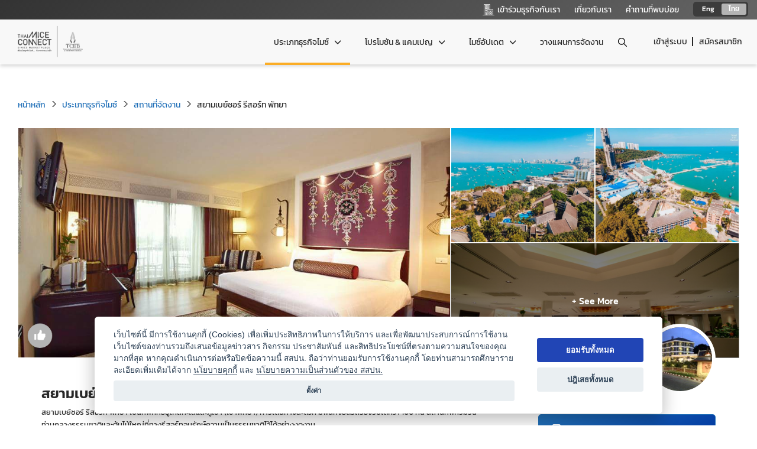

--- FILE ---
content_type: text/html; charset=UTF-8
request_url: https://www.thaimiceconnect.com/business/detail/19723
body_size: 33144
content:


<!DOCTYPE html>
<html>
    <head>
        <title>สยามเบย์ชอร์ รีสอร์ท พัทยา - E-MICE Marketplace : THAI MICE CONNECT</title>
        <meta name="Description" content="สยามเบย์ชอร์ รีสอร์ท พัทยา  เป็นที่พักที่อยู่ใกล้ทะเลและภูเขา (เขาพัทยา)  การเดินทางสะดวก...">
        <meta name="keywords" content="สยามเบย์ชอร์ รีสอร์ท พัทยา,  THAI MICE CONNECT">
        <meta name="language" content="th">
        <meta name="baseurl" content="https://www.thaimiceconnect.com/">
        
        
    <meta property="og:url" content="https://www.thaimiceconnect.com/business/detail/19723?lang=th" />
    <meta property="og:title" content="สยามเบย์ชอร์ รีสอร์ท พัทยา" />
    <meta property="og:description" content="สยามเบย์ชอร์ รีสอร์ท พัทยา  เป็นที่พักที่อยู่ใกล้ทะเลและภูเขา (เขาพัทยา)  การเดินทางสะดวก..." />
    <meta property="og:image" content="https://www.thaimiceconnect.com/images/upload/business/3723/19723/1683367940.jpg" />

        <meta charset="utf-8">
        <meta http-equiv="X-UA-Compatible" content="IE=edge">
        <meta name="viewport" content="user-scalable=no, width=device-width, maximum-scale=1.0" />
        <link rel="apple-touch-icon" sizes="180x180" href="https://www.thaimiceconnect.com/images/theme/default/assets/images/apple-touch-icon.png">
        <link rel="icon" type="image/png" sizes="32x32" href="https://www.thaimiceconnect.com/images/theme/default/assets/images/favicon-32x32.png">
        <link rel="icon" type="image/png" sizes="16x16" href="https://www.thaimiceconnect.com/images/theme/default/assets/images/favicon-16x16.png">
        <link rel="icon" type="image/x-icon" href="https://www.thaimiceconnect.com/images/theme/default/assets/images/favicon.ico"/>
        <link rel="stylesheet" type="text/css" href="https://www.thaimiceconnect.com/images/theme/default/assets/css/bootstrap.min.css">
        <link rel="stylesheet" type="text/css" href="https://www.thaimiceconnect.com/images/theme/default/assets/css/owl.carousel.min.css">
        <link rel="stylesheet" type="text/css" href="https://www.thaimiceconnect.com/images/theme/default/assets/css/bootstrap-datepicker.min.css">
        <link rel="stylesheet" type="text/css" href="https://www.thaimiceconnect.com/images/theme/default/assets/css/bootstrap-timepicker.min.css">
        <link rel="stylesheet" type="text/css" href="https://www.thaimiceconnect.com/images/theme/default/assets/css/magnific-popup.css">
        <link rel="stylesheet" type="text/css" href="https://www.thaimiceconnect.com/images/theme/default/assets/css/bootstrap-slider.css">
        <link rel="stylesheet" type="text/css" href="https://www.thaimiceconnect.com/images/theme/default/assets/css/magnific-popup.css">
        <link rel="stylesheet" type="text/css" href="https://www.thaimiceconnect.com/images/theme/default/assets/css/bootstrap-tagsinput.css">
        <link rel="stylesheet" type="text/css" href="https://www.thaimiceconnect.com/images/theme/default/assets/css/intro.css">
        <link rel="stylesheet" type="text/css" href="https://www.thaimiceconnect.com/images/theme/default/assets/css/fonts.css?v=1.0.2">
        <link rel="stylesheet" type="text/css" href="https://www.thaimiceconnect.com/images/theme/default/assets/css/main.css?v=1.6.9">
        <link rel="stylesheet" type="text/css" href="https://www.thaimiceconnect.com/images/theme/default/assets/css/new-style.css?v=2.0.43">
        <link rel="stylesheet" type="text/css" href="https://www.thaimiceconnect.com/images/theme/default/assets/css/loading-spiner.min.css">
        <link rel="stylesheet" type="text/css" href="https://www.thaimiceconnect.com/images/theme/default/assets/css/select2.min.css">
        <link rel="stylesheet" type="text/css" href="https://www.thaimiceconnect.com/images/theme/default/assets/css/responsive.css?v=1.1.16">
        <link rel="stylesheet" type="text/css" href="https://www.thaimiceconnect.com/images/theme/default/assets/css/plan-form.css?v=1.0.1">
        <link rel="stylesheet" type="text/css" href="https://www.thaimiceconnect.com/images/theme/default/assets/css/chat.css?v=1.0.10">
        <link rel="stylesheet" type="text/css" href="https://www.thaimiceconnect.com/images/theme/default/assets/css/search.css?v1.0.1">
        <link rel="stylesheet" type="text/css" href="https://www.thaimiceconnect.com/images/theme/default/assets/sweetalert2/dist/sweetalert2.min.css">
        <link rel="stylesheet" href="https://cdnjs.cloudflare.com/ajax/libs/font-awesome/4.7.0/css/font-awesome.min.css">
        <link rel="stylesheet" type="text/css" href="https://www.thaimiceconnect.com//images/theme/default/assets/css/cookie-consent.min.css">
        <link rel="stylesheet" type="text/css" href="https://www.thaimiceconnect.com/images/theme/default/assets/css/bootstrap-select.css">
        <link rel="stylesheet" type="text/css" href="https://www.thaimiceconnect.com/images/theme/default/assets/css/new-responsive.css?v=2.0.15">
        <link rel="stylesheet" type="text/css" href="https://www.thaimiceconnect.com/images/theme/default/assets/css/modal-cookieconsent.css?v=1.0.1">
        <link rel="stylesheet" type="text/css" href="https://www.thaimiceconnect.com/images/theme/default/assets/Croppie-2.6.4/croppie.css">
        <link rel="stylesheet" type="text/css" href="https://www.thaimiceconnect.com/images/theme/default/assets/bootstrap-multiselect/bootstrap-multiselect.css">
        <link rel="stylesheet" type="text/css" href="https://www.thaimiceconnect.com/images/theme/default/assets/bootstrap3-datetimepicker/css/bootstrap-datetimepicker.min.css">
        <link rel="stylesheet" type="text/css" href="https://www.thaimiceconnect.com/images/theme/default/assets/css/jquery-ui.css">
        <link rel="stylesheet" type="text/css" href="https://www.thaimiceconnect.com/images/theme/default/assets/summernote/summernote.min.css">
        <link rel="stylesheet" type="text/css" href="https://www.thaimiceconnect.com/images/theme/default/assets/css/checkbox-switch-style.css?v=1.0.1">
        
                <script type="text/javascript" src="https://www.thaimiceconnect.com/images/theme/default/assets/js/datalayer_script.js"></script>
        <script src="https://ajax.googleapis.com/ajax/libs/jquery/1.7.1/jquery.min.js" type="text/javascript"></script>
                <script type="text/javascript">

                pageInfoEvent()
                
                async function pageInfoEvent(){
                    if('' != 1){
                        await dataLayerPageInfo();
                    }else if('' == 1){
                        await dataLayerPageInfoMember();
                    }
                }

                function dataLayerPageInfo(){
                    var page_type = ''
                    if('1' == 'home'){
                        page_type = 'Homepage'
                    }else{
                        page_type = getTypePage(window.location.href,'https://www.thaimiceconnect.com/');
                    }
                    var page_info = {
                        'event':'pageInfo',
                        'page':{
                            'type':page_type,
                            'language': 'th',
                        }
                    }

                    var user_info = {
                        'event':'userInfo',
                        'user':{
                            'type':'Guest'
                        }
                    } 

                    window.dataLayer = window.dataLayer || [];
                    window.dataLayer.push(page_info);
                    window.dataLayer.push(user_info);
                }
                

               

                function dataLayerPageInfoMember() {
                    var base_url = 'https://www.thaimiceconnect.com/';
                    var page_type = '';
                    if ('1' == 'home') {
                        page_type = 'Homepage';
                    } else {
                        page_type = getTypePage(window.location.href, 'https://www.thaimiceconnect.com/');
                    }

                    var page_info = {
                        'event':'pageInfo',
                        'page':{
                            'type':page_type,
                            'language': 'th',
                        }
                    }

                    window.dataLayer = window.dataLayer || [];
                    window.dataLayer.push(page_info);

                    return new Promise((resolve, reject) => {
                        $.ajax({
                        method: 'GET',
                        url: base_url + 'api/datalayer/user/' + '' + '/' + 'type',
                        cache: false,
                        dataType: 'json',
                        contentType: 'application/json; charset=utf-8',
                        success: function (res) {
                            var response = {
                            'event': 'userInfo',
                            'user': {
                                'id': '',
                                'email': '',
                                'type': res.type,
                                'isBuyer': res.isBuyer,
                            },
                            };
                            window.dataLayer = window.dataLayer || [];
                            window.dataLayer.push(response);
                            resolve(); // resolve the Promise
                        },
                        error: function (jqXHR, textStatus, errorThrown) {
                            reject(errorThrown); // reject the Promise if there's an error
                        },
                        });
                    });
                    }
        </script>

        
            <!-- Global site tag (gtag.js) - Google Analytics -->
            <script async src="https://www.googletagmanager.com/gtag/js?id=UA-144347893-1"></script>
            <script>
              window.dataLayer = window.dataLayer || [];
              function gtag(){dataLayer.push(arguments);}
              gtag('js', new Date());

              gtag('config', 'UA-144347893-1');
            </script>

            <!-- Google tag (gtag.js) -->
            <script async src="https://www.googletagmanager.com/gtag/js?id=AW-11130367522"></script>
            <script>
                window.dataLayer = window.dataLayer || [];
                function gtag(){dataLayer.push(arguments);}
                gtag('js', new Date());

                gtag('config', 'AW-11130367522');
            </script>

            <!-- Google Tag Manager -->
            <script>(function(w,d,s,l,i){w[l]=w[l]||[];w[l].push({'gtm.start':
            new Date().getTime(),event:'gtm.js'});var f=d.getElementsByTagName(s)[0],
            j=d.createElement(s),dl=l!='dataLayer'?'&l='+l:'';j.async=true;j.src=
            'https://www.googletagmanager.com/gtm.js?id='+i+dl;f.parentNode.insertBefore(j,f);
            })(window,document,'script','dataLayer','GTM-N7LMRWT');</script>
            <!-- End Google Tag Manager -->

            <!-- Google Tag Manager -->
            <script>(function(w,d,s,l,i){w[l]=w[l]||[];w[l].push({'gtm.start':
            new Date().getTime(),event:'gtm.js'});var f=d.getElementsByTagName(s)[0],
            j=d.createElement(s),dl=l!='dataLayer'?'&l='+l:'';j.async=true;j.src=
            'https://www.googletagmanager.com/gtm.js?id='+i+dl;f.parentNode.insertBefore(j,f);
            })(window,document,'script','dataLayer','GTM-PDWXFB7');</script>
            <!-- End Google Tag Manager -->

            <!-- Facebook Pixel Code -->
            <script>
            !function(f,b,e,v,n,t,s)
            {if(f.fbq)return;n=f.fbq=function(){n.callMethod?
            n.callMethod.apply(n,arguments):n.queue.push(arguments)};
            if(!f._fbq)f._fbq=n;n.push=n;n.loaded=!0;n.version='2.0';
            n.queue=[];t=b.createElement(e);t.async=!0;
            t.src=v;s=b.getElementsByTagName(e)[0];
            s.parentNode.insertBefore(t,s)}(window, document,'script',
            'https://connect.facebook.net/en_US/fbevents.js');
            fbq('init', '503329581468617');
            fbq('track', 'PageView');
            </script>
            <!-- End Facebook Pixel Code -->

            <!-- Google Tag Manager -->
            <script>(function(w,d,s,l,i){w[l]=w[l]||[];w[l].push({'gtm.start':
            new Date().getTime(),event:'gtm.js'});var f=d.getElementsByTagName(s)[0],
            j=d.createElement(s),dl=l!='dataLayer'?'&l='+l:'';j.async=true;j.src=
            'https://www.googletagmanager.com/gtm.js?id='+i+dl;f.parentNode.insertBefore(j,f);
            })(window,document,'script','dataLayer','GTM-M2S2THHR');</script>
            <!-- End Google Tag Manager -->

        
    </head>
    <body>
    
           
            <!-- Google Tag Manager (noscript) -->
            <noscript><iframe src="https://www.googletagmanager.com/ns.html?id=GTM-N7LMRWT"
            height="0" width="0" style="display:none;visibility:hidden"></iframe></noscript>
            <!-- End Google Tag Manager (noscript) -->

            <!-- Google Tag Manager (noscript) -->
            <noscript><iframe src="https://www.googletagmanager.com/ns.html?id=GTM-PDWXFB7"
            height="0" width="0" style="display:none;visibility:hidden"></iframe></noscript>
            <!-- End Google Tag Manager (noscript) -->

            <!-- Facebook Pixel Code -->
            <noscript>
                <img height="1" width="1" style="display:none" src="https://www.facebook.com/tr?id=503329581468617&ev=PageView&noscript=1"/>
            </noscript>
            <!-- End Facebook Pixel Code -->
            
            <!-- Google Tag Manager (noscript) -->
            <noscript><iframe src="https://www.googletagmanager.com/ns.html?id=GTM-M2S2THHR"
            height="0" width="0" style="display:none;visibility:hidden"></iframe></noscript>
            <!-- End Google Tag Manager (noscript) -->

        
                <header>
            <nav class="navbar navbar-default">
                <div class="navbar-top">
                    <div class="container-fluid">
                        <ul class="nav navbar-right lang">
                            <li><a href="https://www.thaimiceconnect.com/?lang=en">Eng</a></li>
                            <li class="active"><a href="https://www.thaimiceconnect.com/?lang=th">ไทย</a></li>
                        </ul>
                        <ul class="nav navbar-right">
                            <li><a href="https://www.thaimiceconnect.com/join-us"><div class="text-icon"><i class="m-icon m-icon-build"></i>เข้าร่วมธุรกิจกับเรา</div></a></li>
                            <li><a href="https://www.thaimiceconnect.com/about">เกี่ยวกับเรา</a></li>
                            <li><a href="https://www.thaimiceconnect.com/faq">คำถามที่พบบ่อย</a></li>
                        </ul>
                    </div>
                </div>
                <div class="navbar-bottom">
                    <div class="container-fluid">
                        <div class="navbar-user">
                                                            <div class="no-user">
                                    <a href="https://www.thaimiceconnect.com/member/login"><img src="https://www.thaimiceconnect.com/images/theme/default/assets/images/icon-user-default.png"></a>
                                    <a href="https://www.thaimiceconnect.com/member/login" class="inner no-border">เข้าสู่ระบบ</a>
                                    <a href="https://www.thaimiceconnect.com/member/register" class="inner">สมัครสมาชิก</a>
                                </div>
                                                    </div>
                        <div class="navbar-search">
                            <i class="m-icon m-icon-search" onclick="open_search()"></i>
                                                     </div>
                        <div class="navbar-header">
                            <button type="button" class="navbar-toggle collapsed" data-toggle="collapse" data-target="#menu" aria-expanded="false">
                                <span class="sr-only">Toggle navigation</span>
                                <span class="icon-bar"></span>
                                <span class="icon-bar"></span>
                                <span class="icon-bar"></span>
                            </button>
                            <a class="navbar-brand" href="https://www.thaimiceconnect.com/">
                                <img src="https://www.thaimiceconnect.com/images/theme/default/assets/images/logo.png" alt="E-MICE Marketplace : THAI MICE CONNECT">
                            </a>
                        </div>
                        <div class="collapse navbar-collapse" id="menu">
                            <div class="menu-bg" data-toggle="collapse" data-target="#menu"></div>
                            <ul class="nav navbar-right">
                                <li class="action-top">
                                    <i class="m-icon m-icon-close-blue m-icon-20" data-toggle="collapse" data-target="#menu"></i>
                                    <ul class="nav navbar-right lang pull-right">
                                        <li><a href="https://www.thaimiceconnect.com/?lang=en">Eng</a></li>
                                        <li class="active"><a href="https://www.thaimiceconnect.com/?lang=th">ไทย</a></li>
                                    </ul>
                                </li>
                                <li class="dropdown active">
                                    <a href="#" class="dropdown-toggle" data-toggle="dropdown" role="button" aria-haspopup="true" aria-expanded="false">ประเภทธุรกิจไมซ์ <span class="glyphicon glyphicon-menu-down"></span></a>
                                    <ul class="dropdown-menu">
                                        <div class="bg" style="background-image: url('https://www.thaimiceconnect.com/images/theme/default/assets/images/menu-img.png')"></div>
                                                                                    <li>
                                                <a href="https://www.thaimiceconnect.com/business/search?business_category_id=5">
                                                    ที่พัก
                                                </a>
                                            </li>
                                                                                    <li>
                                                <a href="https://www.thaimiceconnect.com/business/search?business_category_id=1">
                                                    สถานที่จัดงาน
                                                </a>
                                            </li>
                                                                                    <li>
                                                <a href="https://www.thaimiceconnect.com/business/search?business_category_id=4">
                                                    ท่องเที่ยว / นำเที่ยว
                                                </a>
                                            </li>
                                                                                    <li>
                                                <a href="https://www.thaimiceconnect.com/business/search?business_category_id=2">
                                                    ออแกไนเซอร์
                                                </a>
                                            </li>
                                                                                    <li>
                                                <a href="https://www.thaimiceconnect.com/business/search?business_category_id=9">
                                                    อาหารและเครื่องดื่ม
                                                </a>
                                            </li>
                                                                                    <li>
                                                <a href="https://www.thaimiceconnect.com/business/search?business_category_id=3">
                                                    บริการสำหรับผู้จัดงาน
                                                </a>
                                            </li>
                                                                                    <li>
                                                <a href="https://www.thaimiceconnect.com/business/search?business_category_id=6">
                                                    วิทยากร
                                                </a>
                                            </li>
                                                                                    <li>
                                                <a href="https://www.thaimiceconnect.com/business/search?business_category_id=12">
                                                    หน่วยงานที่เกี่ยวข้อง (ภาครัฐ/สมาคม)
                                                </a>
                                            </li>
                                                                                    <li>
                                                <a href="https://www.thaimiceconnect.com/business/search?business_category_id=8">
                                                    โชว์ / การแสดง
                                                </a>
                                            </li>
                                                                                    <li>
                                                <a href="https://www.thaimiceconnect.com/business/search?business_category_id=7">
                                                    ร้านค้า / สินค้า
                                                </a>
                                            </li>
                                                                                    <li>
                                                <a href="https://www.thaimiceconnect.com/business/search?business_category_id=11">
                                                    โลจิสติกส์
                                                </a>
                                            </li>
                                                                                    <li>
                                                <a href="https://www.thaimiceconnect.com/business/search?business_category_id=10">
                                                    ธุรกิจบริการอื่น ๆ
                                                </a>
                                            </li>
                                                                            </ul>
                                </li>
                                <li class="dropdown ">
                                                                        <a href="#" class="dropdown-toggle" data-toggle="dropdown" role="button" aria-haspopup="true" aria-expanded="false">โปรโมชัน & แคมเปญ <span class="glyphicon glyphicon-menu-down"></span></a>
                                                                        <ul class="dropdown-menu promotion-campaign" style="padding: 10px;width: max-content;column-count: 1;">
                                        <li class=""><a href="https://www.thaimiceconnect.com/promotion-campaign#news">โปรโมชันและข่าวสารธุรกิจ</a></li>
                                        <li class=""><a href="https://www.thaimiceconnect.com/promotion-campaign#package">แพ็กเกจ</a></li>
                                        <li class=""><a href="https://www.thaimiceconnect.com/promotion-campaign#campaign">แคมเปญ</a></li>
                                    </ul>
                                </li>
                                                                                                 <li class="dropdown ">
                                    <a href="#" class="dropdown-toggle" data-toggle="dropdown" role="button" aria-haspopup="true" aria-expanded="false">ไมซ์อัปเดต <span class="glyphicon glyphicon-menu-down"></span></a>
                                    <ul class="dropdown-menu" style="padding: 10px;width: auto;column-count: 1;">
                                        <li class= ""><a href="https://www.thaimiceconnect.com/mice-news">ข่าวสารจากเรา</a></li>
                                        <li class= ""><a href="https://www.thaimiceconnect.com/article">บทความไมซ์</a></li>
                                        <li class=""><a href="https://www.thaimiceconnect.com/mice-knowledge">องค์ความรู้ไมซ์</a></li>
                                        <li class=""><a href="https://www.thaimiceconnect.com/video">วิดีโอไมซ์</a></li>
                                        <li class=""><a href="https://www.thaimiceconnect.com/route-recommend">กิจกรรมจากพันธมิตร</a></li>
                                    </ul>
                                </li>
                                                                <li class="">
                                    <a href="https://www.thaimiceconnect.com/member/plan">วางแผนการจัดงาน</a>
                                </li>
                                                                 <li class="hidden-desktop ">
                                    <a href="https://www.thaimiceconnect.com/about">เกี่ยวกับเรา</a>
                                </li>
                                <li class="hidden-desktop ">
                                    <a href="https://www.thaimiceconnect.com/faq">คำถามที่พบบ่อย</a>
                                </li>
                            </ul>
                        </div>
                        
                    </div>
                </div>
                            </nav>
        </header>
        <div id="wrapper">
            
<script>
    function get_district(province_id)
    {
        if(province_id == '')
        {
            $('#district_id').html('<option value="">[ อำเภอ / เขต ]</option>');
            $('#sub_district_id').html('<option value="">[ ตำบล / แขวง ]</option>');
            $('#postcode').val('');
        }
        else
        {
            $.get('https://www.thaimiceconnect.com/member/get_district/' + province_id, function(data) {
                $('#district_id').html(data);
                $('#sub_district_id').html('<option value="">[ ตำบล / แขวง ]</option>');
                $('#postcode').val('');
            });
        }
    }

    function get_sub_district(district_id)
    {
        if(district_id == '')
        {
            $('#sub_district_id').html('<option value="">[ ตำบล / แขวง ]</option>');
                $('#postcode').val('');
        }
        else
        {
            $.get('https://www.thaimiceconnect.com/member/get_sub_district/' + district_id, function(data) {
                $('#sub_district_id').html(data);
                $('#postcode').val('');
            });
        }
    }

    function get_postcode(sub_district_id)
    {
        if(sub_district_id == '')
        {
            $('#postcode').val('');
        }
        else
        {
            $.get('https://www.thaimiceconnect.com/member/get_postcode/' + sub_district_id, function(data) {
                $('#postcode').val(data);
            });
        }
    }
</script>
<script type="text/javascript" src="https://www.thaimiceconnect.com//images/theme/default/assets/js/datalayer_script.js"></script>
<script src="https://code.jquery.com/jquery-1.9.1.min.js"></script>
<script src="https://challenges.cloudflare.com/turnstile/v0/api.js" async defer></script>
<script >

    $( document ).ready(function() {
        const previous_path = document.referrer
        
        if (previous_path == "" && localStorage.getItem("previousUrl") != "" ){
            localStorage.setItem("previousUrl", localStorage.getItem("previousUrl"))
        }else if(previous_path != ""){
            localStorage.setItem("previousUrl", previous_path)
        }else(
            console.log('previous_path -> null')
        )

        
        

        <!-- Event view_item -->
            
            window.dataLayer = window.dataLayer || [];
            window.dataLayer.push
            ({
                'ecommerce':null
            })
            window.dataLayer.push({
                'event' : 'view_item',
                'ecommerce' : {
                    'items' : [{
                        'item_id' : '19723',
                        'item_name' : 'สยามเบย์ชอร์ รีสอร์ท พัทยา',
                        'item_category' : get_category()['item_category'],
                        'item_category2' : get_category()['item_category2'],
                        'item_variant' : get_province(),
                        'item_list_name' : get_item_list_name('https://www.thaimiceconnect.com/')
                    }]
                }
            })
        
        <!--End Event view_item -->


        <!-- Event add_to_cart -->

            window.onload = function() {
            const btn = document.getElementById("modal-quotation-id")
            
            btn?.addEventListener('click', () => {

            window.dataLayer = window.dataLayer || [];
            window.dataLayer.push
            ({
                'ecommerce':null
            })
            window.dataLayer.push({
                'event' : 'add_to_cart',
                'ecommerce' : {
                    'items' : [{
                        'item_id' : '19723',
                        'item_name' : 'สยามเบย์ชอร์ รีสอร์ท พัทยา',
                        'item_category' : get_category()['item_category'],
                        'item_category2' : get_category()['item_category2'],
                        'item_variant' : get_province(),
                        'item_list_name' : get_item_list_name('https://www.thaimiceconnect.com/')
                    }]
                }
            })
            })
            }

        <!--End Event add_to_cart -->
    });

    

  



function get_category()
    {
        var item_category = ""
        var item_category2 = []
        
        
                    item_category = 'สถานที่จัดงาน'
                    
            item_category2.push('สถานที่จัดงาน')
    
        
                    
            item_category2.push('ที่พัก')
    
        
                    
            item_category2.push('อาหารและเครื่องดื่ม')
    
        
        const index = item_category2.indexOf(item_category);
        if(index > -1){
            item_category2.splice(item_category2,1)
        }

        const results = {
            item_category : item_category,
            item_category2 : item_category2.join(" | ")
        }

        return results

    }

function get_province(){

        province = ""

                                            province = 'ชลบุรี'
            
        return province
    }



function purchase_event(quotation_id,request_data){
    <!-- Event purchase -->
    var base_url = 'https://www.thaimiceconnect.com/'
    $.ajax({
        method: "GET",
        url: base_url + "api/datalayer/quotation/"+quotation_id+"/no",
        cache: false,
        dataType: "json",
        contentType: 'application/json; charset=utf-8',
        success: function(res) {
       
            window.dataLayer = window.dataLayer || [];
            window.dataLayer.push
            ({
                'ecommerce':null
            })

            window.dataLayer.push({
                'event' : 'purchase',
                'ecommerce' : {
                    'transaction_id' : res.quotaion.no,
                    'coupon' : request_data.get('coupon_code') ,
                    'value' : request_data.get('budget'),
                    'quotationMethod' : get_quotation_type(base_url),
                    'items' : [{
                        'item_id' : '19723',
                        'item_name' : 'สยามเบย์ชอร์ รีสอร์ท พัทยา',
                        'item_category' : get_category()['item_category'],
                        'item_category2' : get_category()['item_category2'],
                        'item_variant' : get_province(),
                        'item_list_name' : get_item_list_name(base_url),
                        'price': request_data.get('budget'), 
                        'quantity': 1  
                    }]
                }
            })
        
        }
        })

    <!--End Event purchase -->


}

</script>

    <section class="post-page">
        <div class="container">
            <div class="post-cover">
                <ol class="breadcrumb">
                    <li><a href="https://www.thaimiceconnect.com/">หน้าหลัก</a></li>
                    <li><a href="https://www.thaimiceconnect.com/business/search">ประเภทธุรกิจไมซ์</a></li>
                                                                        <li><a href="https://www.thaimiceconnect.com/business/search?business_category_id=1">สถานที่จัดงาน</a></li>
                                                                                                                                                        <li class="active">สยามเบย์ชอร์ รีสอร์ท พัทยา</li>
                </ol>
                <div class="post-slide">
                                            <div class="item">
                            <div class="bg" data-imgsrc="https://www.thaimiceconnect.com/images/upload/business/3723/19723/images/1683368169-7.jpg" style="background-image: url('https://www.thaimiceconnect.com/images/upload/business/3723/19723/images/1683368169-7.jpg')"></div>
                                                    </div>
                                            <div class="item">
                            <div class="bg" data-imgsrc="https://www.thaimiceconnect.com/images/upload/business/3723/19723/images/1683368170-4.jpg" style="background-image: url('https://www.thaimiceconnect.com/images/upload/business/3723/19723/images/1683368170-4.jpg')"></div>
                                                    </div>
                                            <div class="item">
                            <div class="bg" data-imgsrc="https://www.thaimiceconnect.com/images/upload/business/3723/19723/images/1683368170-5.jpg" style="background-image: url('https://www.thaimiceconnect.com/images/upload/business/3723/19723/images/1683368170-5.jpg')"></div>
                                                    </div>
                                            <div class="item">
                            <div class="bg" data-imgsrc="https://www.thaimiceconnect.com/images/upload/business/3723/19723/images/1683368171-0.jpg" style="background-image: url('https://www.thaimiceconnect.com/images/upload/business/3723/19723/images/1683368171-0.jpg')"></div>
                                                            <div class="overlay" data-dismiss="modal" data-toggle="modal" data-target="#modal-gallery"><span>+ See More</span></div>
                                                    </div>
                                            <div class="item">
                            <div class="bg" data-imgsrc="https://www.thaimiceconnect.com/images/upload/business/3723/19723/images/1683368173-9.jpg" style="background-image: url('https://www.thaimiceconnect.com/images/upload/business/3723/19723/images/1683368173-9.jpg')"></div>
                                                    </div>
                                            <div class="item">
                            <div class="bg" data-imgsrc="https://www.thaimiceconnect.com/images/upload/business/3723/19723/images/1683368173-3.jpg" style="background-image: url('https://www.thaimiceconnect.com/images/upload/business/3723/19723/images/1683368173-3.jpg')"></div>
                                                    </div>
                                            <div class="item">
                            <div class="bg" data-imgsrc="https://www.thaimiceconnect.com/images/upload/business/3723/19723/images/1683368174-8.jpg" style="background-image: url('https://www.thaimiceconnect.com/images/upload/business/3723/19723/images/1683368174-8.jpg')"></div>
                                                    </div>
                                            <div class="item">
                            <div class="bg" data-imgsrc="https://www.thaimiceconnect.com/images/upload/business/3723/19723/images/1683368175-2.jpg" style="background-image: url('https://www.thaimiceconnect.com/images/upload/business/3723/19723/images/1683368175-2.jpg')"></div>
                                                    </div>
                                            <div class="item">
                            <div class="bg" data-imgsrc="https://www.thaimiceconnect.com/images/upload/business/3723/19723/images/1683368176-1.jpg" style="background-image: url('https://www.thaimiceconnect.com/images/upload/business/3723/19723/images/1683368176-1.jpg')"></div>
                                                    </div>
                                            <div class="item">
                            <div class="bg" data-imgsrc="https://www.thaimiceconnect.com/images/upload/business/3723/19723/images/1683368177-6.jpg" style="background-image: url('https://www.thaimiceconnect.com/images/upload/business/3723/19723/images/1683368177-6.jpg')"></div>
                                                    </div>
                                            <div class="item">
                            <div class="bg" data-imgsrc="https://www.thaimiceconnect.com/images/upload/business/3723/19723/images/1683368197-0.jpg" style="background-image: url('https://www.thaimiceconnect.com/images/upload/business/3723/19723/images/1683368197-0.jpg')"></div>
                                                    </div>
                                                        </div>
                <i class="post-like m-icon m-icon-like" data-business-id="19723" onclick="business_fav(this);"></i>
                <div class="post-logo">
                    <img src="https://www.thaimiceconnect.com/images/upload/business/3723/19723/logo/1683368039.jpg" onerror="this.onerror=null;this.src='/images/theme/default/assets/images/TMC_Default_new.png';"></img>
                </div>
                
                            </div>
            
            <div class="post-title">
                <div class="row">
                    <div class="col-sm-8">
                        <button type="button" class="btn btn-round btn-green2 pull-right btn-chat">
                            <div class="text-icon is-middle">
                                <i class="m-icon m-icon-chat-green"></i>
                                <span class="font-semibold font-green">ตอบกลับภายใน 1 ชม.</span>
                            </div>
                        </button>
                        <div class="clearfix"></div>
                        <h2 class="font-semibold no-margin">
                        สยามเบย์ชอร์ รีสอร์ท พัทยา
                                                    <div class="logo logo-standard" style="display: inline-block;width: auto;">
                                                                    <img src="https://www.thaimiceconnect.com/images/upload/editor/source/Standard/standard1.png">
                                                            </div>
                                                </h2>
                                                                        <p><small>สยามเบย์ชอร์ รีสอร์ท พัทยา  เป็นที่พักที่อยู่ใกล้ทะเลและภูเขา (เขาพัทยา)  การเดินทางสะดวก มีพื้นที่จอดรถรองรับได้กว่า 100 คัน  สถานที่พักร่มรื่น ท่ามกลางธรรมชาติและต้นไม้ใหญ่ที่ทางรีสอร์ทอนุรักษ์ความเป็นธรรมชาติไว้ได้อย่างงดงาม  <br />
ห้องพักทั้งหมด 270 ห้อง  ห้องประชุมใหญ่รองรับการจัดงานได้ถึง 250 - 280 ท่าน  มีสถานที่จัดเลื้ยง (outdoor) ริมทะเลบรรยากาศดี   พร้อมทั้งมีสนามหญ้าขนาดใหญ่  ภายในพื่้นที่  สามารถรองรับการจัดกิจกรรมนอกสถานทื่ได้อย่างสะดวกสบาย</small></p>
                        <ul>
                            <li>
                                <div class="text-icon">
                                    <i class="m-icon m-icon-location2"></i>
                                    <span>
                                                                                    559 ม.10 ต.หนองปรือ อ.บางละมุง จ.ชลบุรี 20150
                                                                            </span>
                                </div>
                            </li>
                                                            <li>
                                    <div class="text-icon">
                                        <i class="m-icon m-icon-user"></i>
                                                                                    <span>50 - 250 คน</span>
                                                                            </div>
                                </li>
                                <li>
                                    <div class="text-icon">
                                        <i class="m-icon m-icon-meta"></i>
                                                                                    <span>250 ตารางเมตร</span>
                                                                            </div>
                                </li>
                                                                                        <li>
                                    <div class="text-icon">
                                        <i class="m-icon m-icon-near"></i>
                                        <span>ด้านหน้าใกล้ท่าเรือไปเกาะล้าน และหาดพัทยา  ด้านหลังติดถนนเขาพระตำหนัก  </span>
                                    </div>
                                </li>
                                                    </ul>
                    </div>
                    <div class="col-sm-4 mt-2">
                       
                        <div class="btn-box btn-post-option text-center">
                                                                                                    <button type="button" class="btn btn-lg btn-blue-linear" data-dismiss="modal" data-toggle="modal" data-target="#modal-login">
                                        <div class="text-icon">
                                                                                        <i class="m-icon m-icon-docs"></i>
                                            <span>ขอใบเสนอราคา</span>
                                        </div>
                                    </button>

                                    <button class="btn btn-lg btn-default" data-dismiss="modal" data-toggle="modal" data-target="#modal-login">
                                        <div class="text-icon">
                                                                                        <i class="m-icon m-icon-chat"></i>
                                            <span>แชทกับผู้ให้บริการ</span>
                                        </div>
                                    </button>
                                                                                                                            </div>
                    </div>
                </div>
            </div>

                    </div>
    </section>
        
    <section class="post-page bg-blue">
        <div class="container">
            <div class="post-info">
                <div class="row">
                    <div class="col-sm-8">
                        <div class="tab style-2 ">
                            <ul class="nav nav-tabs">
                                                                    <li class="active">
                                        <a href="#tab-info1" aria-controls="tab-info1" role="tab" data-toggle="tab">
                                            สถานที่จัดงาน
                                        </a>
                                    </li>
                                                                    <li>
                                        <a href="#tab-info5" aria-controls="tab-info5" role="tab" data-toggle="tab">
                                            ที่พัก
                                        </a>
                                    </li>
                                                                    <li>
                                        <a href="#tab-info9" aria-controls="tab-info9" role="tab" data-toggle="tab">
                                            อาหารและเครื่องดื่ม
                                        </a>
                                    </li>
                                                                                                                                                            </ul>
                            <div class="tab-content no-padding-bottom" id="business_category_tab" style="padding-top: 0;">
                                                                    <div role="tabpanel" class="tab-pane active" id="tab-info1">
                                                                                                                                <div class="panel panel-default" data-category-id="1" data-box="select_meeting_room">
                                                <div class="panel-heading has-option">
    <div class="text-icon for-list is-middle mobile-no-middle no-margin">
        <i class="m-icon m-icon-table"></i>
        <h3 class="font-semibold no-margin pull-left">ข้อมูลห้องประชุมภายในสถานประกอบการ</h3>
  
    </div>
    </div>
    <div class="panel-body">
                    <div class="room-card">
                <div class="list-room-images">
                                                                                            <img class="open-modal-image img" data-index="0"
                                data-room="0"
                                data-type="venue"
                                data-imgsrc="https://www.thaimiceconnect.com/images/upload/business/3723/19723/meeting_room/1683369668.jpg"
                                src="https://www.thaimiceconnect.com/images/upload/business/3723/19723/meeting_room/1683369668.jpg" 
                                onerror="this.src='https://www.thaimiceconnect.com/images/theme/default/no_img_cover_2.png';">
                                                            </div>

                                <div class="modal fade" id="modal-customize-venue-0" tabindex="-1" role="dialog">
                    <div id="modal-dialog" class="modal-dialog modal-dialog-centered modal-fullscreen-sm-down" role="document">
                        <div class="modal-content">
                            <div class="modal-header no-border" id="btn-close">
                                <h3 id="h3-customize" style="font-size: 20px; margin-bottom: 15px; margin-top: 20px;">Parkview Conference Hall แกลเลอรี</h3>
                                <button type="button" class="close" data-dismiss="modal" aria-label="Close"><i class="m-icon m-icon-close-blue"></i></button>
                            </div>
            
                            <div class="modal-body" id="modal-content">
                                <div class="image-list">
                                                                                                        </div>

                                <div class="image-main">
                                    <div class="icon-left-right">
                                        <span class="owl-prev glyphicon glyphicon-menu-left"></span>
                                        <span class="owl-next glyphicon glyphicon-menu-right"></span>
                                    </div>

                                    <div class="post-gallery owl-carousel">
                                                                                                                            <img style="min-width: 100px; min-height: 100px; width: 100%; height: 75vh; object-fit: contain;" 
                                                data-imgsrc="https://www.thaimiceconnect.com/images/upload/business/3723/19723/meeting_room/1683369668.jpg" src="https://www.thaimiceconnect.com/images/upload/business/3723/19723/meeting_room/1683369668.jpg" 
                                                onerror="this.src='https://www.thaimiceconnect.com/images/theme/default/no_img_cover_2.png';"/>
                                                                            </div>
                                </div>
                            </div>
                        </div>
                    </div>
                </div>

                <div class="text">
                    <h3><b>Parkview Conference Hall</b></h3>
                    <p><b>ขนาดห้องจัดประชุม (ตร.ม.)</b> : 250 ตร.ม.</p>                                        <p><b>น้ำหนักที่ห้องจัดประชุมรองรับ (กก.)</b> : 2,000 กก.</p>                    <p><b>ความสูงของเพดาน (ม.)</b> : 3.30 ม.</p>                    <div class="row">
                                                                                                 </div>


                    <hr/>
                    <h3 class="font-14"><b>การจัดรูปแบบห้องประชุม</b></h3>
                    <div class="room-table">
                                                <div class="tr">
                            <div class="td"><img src="https://www.thaimiceconnect.com/images/theme/default/assets/images/icon-sit1.png"></div>
                            <div class="td text-overflow">250 ที่นั่ง</div>
                        </div>
                                                                        <div class="tr">
                            <div class="td"><img src="https://www.thaimiceconnect.com/images/theme/default/assets/images/icon-sit2.png"></div>
                            <div class="td text-overflow">200 ที่นั่ง</div>
                        </div>
                                                                        <div class="tr">
                            <div class="td"><img src="https://www.thaimiceconnect.com/images/theme/default/assets/images/icon-sit3.png"></div>
                            <div class="td text-overflow">200 ที่นั่ง</div>
                        </div>
                                                                        <div class="tr">
                            <div class="td"><img src="https://www.thaimiceconnect.com/images/theme/default/assets/images/icon-sit4.png"></div>
                            <div class="td text-overflow">180 ที่นั่ง</div>
                        </div>
                                                                        <div class="tr">
                            <div class="td"><img src="https://www.thaimiceconnect.com/images/theme/default/assets/images/icon-sit5.png"></div>
                            <div class="td text-overflow">50 ที่นั่ง</div>
                        </div>
                                            </div>
                </div>
                            </div>
            </div>
    

    <script>
        $(document).ready(function(){
            initChartMeetingRoom();
            handleModal();
            triggerModalImage();
        })
        function initChartMeetingRoom(){
            const labels = ['Jan','Feb','Mar','Apr','May','Jun','Jul','Aug','Sep','Oct','Nov','Dec']
            const options = {
                responsive: true,
                maintainAspectRatio: false,
                /*scales: {
                    y: {
                        beginAtZero: true
                    }
                }*/
            };
            const chart_item = $('.draw-chart-meeting-room')
            for(var i = 0; i < $(chart_item).length; i++)
            {
                const element = $(chart_item[i])
                const index = $(chart_item[i]).data('index')
                const data_list = $(chart_item[i]).data('list')

                if(data_list instanceof Object)
                {
                    let array_min = Object.keys(data_list).map(function (key) { return data_list[key].min; });
                    let array_max = Object.keys(data_list).map(function (key) { return data_list[key].max; });
                    const chartLine = new Chart($(chart_item[i]),{
                        type: 'line',
                        data: {
                            labels : labels,
                            datasets:  [
                                {
                                    label: 'Min',
                                    fillColor : "rgba(0,0,255, 0)",
                                    strokeColor : "#2a7cfb",
                                    pointColor : "#2a7cfb",
                                    pointStrokeColor : "#fff",
                                    data : array_min,
                                },
                                {
                                    label: 'Max',
                                    fillColor : "rgba(255, 0, 0, 0)",
                                    strokeColor : "#f15454",
                                    pointColor : "#f15454",
                                    pointStrokeColor : "#fff",
                                    data : array_max,
                                }
                            ],
                        },
                        options: options,
                    })
                }
            } 
            return false;
        }
        function triggerModalImage(){
            var $owl = $(".news_img_customize");

            var itemCount = $owl.find(".item").length;

            $owl.owlCarousel({
                items: 1,
                navText: [
                '<span class="glyphicon glyphicon-menu-left"></span>',
                '<span class="glyphicon glyphicon-menu-right"></span>',
                ],
                nav: itemCount > 1,
                loop: itemCount > 1,
                dots: false,
                autoHeight: true,
            });

            $owl.trigger("refresh.owl.carousel");
        }
    </script>

                                            </div>
                                                                                                                                                                                <div class="panel panel-default" data-category-id="1" data-box="select_venue_facility">
                                                <div class="panel-heading has-option">
    <div class="text-icon for-list is-middle mobile-no-middle no-margin">
        <i class="m-icon m-icon-table"></i>
        <h3 class="font-semibold no-margin pull-left">สิ่งอำนวยความสะดวกสถานที่</h3>
    </div>
    </div>
            <div class="panel-body mobile-list">
            <div class="form-group">
                <div class="row">
                                                                        <div class="col-sm-6">
                                <div class="text-icon for-list">
                                    <i class="m-icon m-icon-restaurant"></i>
                                    <span>ร้านอาหาร</span>
                                </div>
                            </div>
                                                                                                <div class="col-sm-6">
                                <div class="text-icon for-list">
                                    <i class="m-icon m-icon-park"></i>
                                    <span>บริการจอดรถ</span>
                                </div>
                            </div>
                                                                                                <div class="col-sm-6">
                                <div class="text-icon for-list">
                                    <i class="m-icon m-icon-victim"></i>
                                    <span>สิ่งอำนวยความสะดวกสำหรับผู้พิการ</span>
                                </div>
                            </div>
                                                                                                <div class="col-sm-6">
                                <div class="text-icon for-list">
                                    <i class="m-icon m-icon-check"></i>
                                    <span>บริการอาหารว่างท้องถิ่น</span>
                                </div>
                            </div>
                                                                                                <div class="col-sm-6">
                                <div class="text-icon for-list">
                                    <i class="m-icon m-icon-check"></i>
                                    <span>บริการอาหารกลางวัน/เย็น (อาหารท้องถิ่น)</span>
                                </div>
                            </div>
                                                                                                <div class="col-sm-6">
                                <div class="text-icon for-list">
                                    <i class="m-icon m-icon-wifi"></i>
                                    <span>WiFi ส่วนกลาง</span>
                                </div>
                            </div>
                                                            </div>
            </div>
            <div class="form-group">
                <div class="row">
                                                                                                                                                                                                                                                                                                            </div>
            </div>
                    </div>
    
                                            </div>
                                                                                                                                    <div class="panel panel-default" data-category-id="1" data-box="select_visit_parking">
                                                <div class="panel-heading has-option">
    <div class="text-icon for-list is-middle mobile-no-middle no-margin">
        <i class="m-icon m-icon-park"></i>
        <h3 class="font-semibold no-margin pull-left">การรองรับการเดินทางและที่จอดรถ</h3>
    </div>
    </div>
            <div class="panel-body">
            <div class="form-group">
                <div class="row">
                    <div class="col-sm-12">
                        <p class="font-semibold no-margin">รองรับการเดินทางด้วย</p>
                    </div>
                                            <div class="col-sm-6">
                            <div class="text-icon for-list is-middle">
                                <i class="m-icon m-icon-check"></i>
                                <span>
                                                                            รถยนต์ส่วนตัว
                                                                    </span>
                            </div>
                        </div>
                                            <div class="col-sm-6">
                            <div class="text-icon for-list is-middle">
                                <i class="m-icon m-icon-check"></i>
                                <span>
                                                                            รถบัส
                                                                    </span>
                            </div>
                        </div>
                                            <div class="col-sm-6">
                            <div class="text-icon for-list is-middle">
                                <i class="m-icon m-icon-check"></i>
                                <span>
                                                                            จำนวนที่จอดรถยนต์
                                                                    </span>
                            </div>
                        </div>
                                    </div>
            </div>
            <div class="form-group">
                <div class="row">
                                                                        <div class="col-sm-3 col-xs-6">
                                <p class="no-margin">รถยนต์ส่วนตัว (คัน)</p>
                                <p class="font-blue font-bold"><big>120</big></p>
                            </div>
                                                                                                <div class="col-sm-3 col-xs-6">
                                <p class="no-margin">รถบัส (คัน)</p>
                                <p class="font-blue font-bold"><big>4</big></p>
                            </div>
                                                                                                <div class="col-sm-3 col-xs-6">
                                <p class="no-margin">จำนวนที่จอดรถยนต์ (คัน)</p>
                                <p class="font-blue font-bold"><big>2</big></p>
                            </div>
                                                            </div>
            </div>
                    </div>
    
                                            </div>
                                                                                                                                    <div class="panel panel-default" data-category-id="1" data-box="select_venue_activity">
                                                <div class="panel-heading has-option">
    <div class="text-icon for-list is-middle mobile-no-middle no-margin">
        <i class="m-icon m-icon-park"></i>
        <h3 class="font-semibold no-margin pull-left">รูปแบบการจัดกิจกรรมภายในสถานประกอบการ</h3>
    </div>
    </div>
            <div class="panel-body">
            <div class="form-group">
                <div class="row">
                                            <div class="col-sm-6">
                            <div class="text-icon for-list is-middle">
                                <i class="m-icon m-icon-check"></i>
                                <span>ศึกษาดูงาน</span>
                            </div>
                        </div>
                                            <div class="col-sm-6">
                            <div class="text-icon for-list is-middle">
                                <i class="m-icon m-icon-check"></i>
                                <span>กิจกรรม CSR</span>
                            </div>
                        </div>
                                            <div class="col-sm-6">
                            <div class="text-icon for-list is-middle">
                                <i class="m-icon m-icon-check"></i>
                                <span>ทีมสัมพันธ์</span>
                            </div>
                        </div>
                                            <div class="col-sm-6">
                            <div class="text-icon for-list is-middle">
                                <i class="m-icon m-icon-check"></i>
                                <span>กิจกรรมกลางแจ้ง</span>
                            </div>
                        </div>
                                            <div class="col-sm-6">
                            <div class="text-icon for-list is-middle">
                                <i class="m-icon m-icon-check"></i>
                                <span>งานเลี้ยงสังสรรค์</span>
                            </div>
                        </div>
                                    </div>
            </div>
                    </div>
    
                                            </div>
                                                                                                                                    <div class="panel panel-default" data-category-id="1" data-box="select_award">
                                                    <div class="panel-heading">
        <div class="text-icon for-list is-middle mobile-no-middle no-margin">
            <i class="m-icon m-icon-award"></i>
            <h3 class="font-semibold no-margin pull-left">ข้อมูลมาตรฐาน/รางวัลที่ได้รับ</h3>
        </div>
    </div>
            <div class="panel-body">
                            <div class="room-card">
                    <div class="form-group">
                        <label class="font-semibold no-margin">มาตรฐานที่ได้รับ (ภาษาไทย) </label>
                        <p>TMVS</p>
                    </div>
                    <div class="form-group">
                        <label class="font-semibold no-margin">มาตรฐานที่ได้รับ (ภาษาอังกฤษ)</label>
                        <p>TMVS</p>
                    </div>
                    <div class="form-group">
                        <label class="font-semibold no-margin">คำอธิบายมาตราฐานรางวัล (ภาษาไทย)</label>
                        <p>มาตรฐานสถานที่จัดงานประชุม</p>
                    </div>
                    <div class="form-group">
                        <label class="font-semibold no-margin">คำอธิบายมาตราฐานรางวัล (ภาษาอังกฤษ)</label>
                        <p>Standard of Function meeting</p>
                    </div>
                                        <div class="form-group">
                        <label class="font-semibold no-margin">หน่วยงานที่ให้การรับรอง (ภาษาไทย)</label>
                        <p>สำนักงานส่งเสริมการจัดประชุมและนิทรรศการ</p>
                    </div>
                    <div class="form-group">
                        <label class="font-semibold no-margin">หน่วยงานที่ให้การรับรอง (ภาษาอังกฤษ)</label>
                        <p>Thailand MICE Venue Standard</p>
                    </div>
                    <div class="form-group">
                        <label class="font-semibold no-margin">ปีที่ได้รับการรับรองมาตรฐาน</label>
                        <p>2565</p>
                    </div>
                    <div class="form-group">
                        <label class="font-semibold no-margin">ปีที่สิ้นสุดของมาตรฐานที่ได้รับ</label>
                        <p>2567</p>
                    </div>
                                    </div>
                    </div>
            
                                            </div>
                                                                                                                                                                    </div>
                                                                    <div role="tabpanel" class="tab-pane" id="tab-info5">
                                                                                                                                <div class="panel panel-default" data-category-id="5" data-box="select_hotel">
                                                    <div class="panel-heading has-option">
        <div class="text-icon for-list is-middle mobile-no-middle no-margin">
            <i class="m-icon m-icon-hotel"></i>
            <h3 class="font-semibold no-margin pull-left">ข้อมูลโรงแรม</h3>
        </div>
            </div>
                        <div class="panel-body">
                <div class="row">
                    <div class="col-sm-6">
                        <div class="form-group">
                            <p class="font-18 font-semibold mobile-font-16 mobile-no-margin">มาตรฐานโรงแรม</p>
                            <div class="text-icon is-middle">
                            <i class="m-icon m-icon-star"></i>
                            <span>4 ดาว</span>
                            </div>
                        </div>
                    </div>
                    <div class="col-sm-6">
                        <div class="form-group">
                            <p class="font-18 font-semibold mobile-font-16 mobile-no-margin">จำนวนห้องพักทั้งหมด</p>
                            <p>270 ห้อง</p>
                        </div>
                    </div>
                                    </div>
                            </div>
            
                                            </div>
                                                                                                                                    <div class="panel panel-default" data-category-id="5" data-box="select_hotel_room">
                                                    <div class="panel-heading">
        <div class="text-icon for-list is-middle mobile-no-middle no-margin">
            <i class="m-icon m-icon-bed2"></i>
            <h3 class="font-semibold no-margin pull-left">ข้อมูลจำนวนห้องพักและขนาดห้องพักภายในโรงแรม</h3>
        </div>
    </div>
            <div class="panel-body">
                            <div class="room-card">
                    <div class="row">
                        <div class="col-sm-12">
                            <div class="list-room-images">
                                                                                                    <img class="open-modal-image img" data-index="0"
                                        data-all="false"
                                        data-room="0"
                                        data-type="room"
                                        data-imgsrc="https://www.thaimiceconnect.com/images/upload/business/3723/19723/hotel_room/1683613194.jpg"
                                        src="https://www.thaimiceconnect.com/images/upload/business/3723/19723/hotel_room/1683613194.jpg" 
                                        onerror="this.src='https://www.thaimiceconnect.com/images/theme/default/no_img_cover_2.png';">
                                                            </div>
                        </div>
                        <div class="col-sm-6">
                            <div class="form-group">
                                <label>ประเภทห้องพัก</label>
                                <p>
                                                                            ห้องดีลักซ์
                                                                    </p>
                            </div>
                                                        <div class="form-group">
                                <label>พื้นที่ห้อง (ตร.ม.)</label>
                                <p>38.00 ตร.ม.</p>
                            </div>
                                                                                    <div class="form-group">
                                <label>จำนวนผู้เข้าพักสูงสุด/ห้อง</label>
                                <p>2 ท่าน</p>
                            </div>
                                                                                                                                            </div>
                    </div>

                                        <div class="modal fade" id="modal-customize-room-0" tabindex="-1" role="dialog">
                        <div id="modal-dialog" class="modal-dialog modal-dialog-centered modal-fullscreen-sm-down" role="document">
                            <div class="modal-content">
                                <div class="modal-header no-border" id="btn-close">
                                    <h3 id="h3-customize" style="font-size: 20px; margin-bottom: 15px; margin-top: 20px;"> แกลเลอรี</h3>
                                    <button type="button" class="close" data-dismiss="modal" aria-label="Close"><i class="m-icon m-icon-close-blue"></i></button>
                                </div>
                
                                <div class="modal-body" id="modal-content">
                                    <div class="image-list">
                                                                                                                            <div class="item" data-imgsrc="https://www.thaimiceconnect.com/images/upload/business/3723/19723/hotel_room/1683613194.jpg" data-dot="<div class='bg' style='background-image: url(&quot;https://www.thaimiceconnect.com/images/upload/business/3723/19723/hotel_room/1683613194.jpg&quot;)'></div>">
                                                <img class="bg" data-imgsrc="https://www.thaimiceconnect.com/images/upload/business/3723/19723/hotel_room/1683613194.jpg" src="https://www.thaimiceconnect.com/images/upload/business/3723/19723/hotel_room/1683613194.jpg" onerror="this.src='https://www.thaimiceconnect.com/images/theme/default/no_img_cover_2.png';"/>
                                            </div>
                                                                            </div>

                                    <div class="image-main">
                                        <div class="icon-left-right">
                                            <span class="owl-prev glyphicon glyphicon-menu-left"></span>
                                            <span class="owl-next glyphicon glyphicon-menu-right"></span>
                                        </div>

                                        <div class="post-gallery owl-carousel">
                                                                                                                                        
                                                <img style="min-width: 100px; min-height: 100px; width: 100%; height: 75vh; object-fit: contain;" 
                                                    data-imgsrc="https://www.thaimiceconnect.com/images/upload/business/3723/19723/hotel_room/1683613194.jpg" src="https://www.thaimiceconnect.com/images/upload/business/3723/19723/hotel_room/1683613194.jpg" 
                                                    onerror="this.src='https://www.thaimiceconnect.com/images/theme/default/no_img_cover_2.png';"/>
                                                                                    </div>
                                    </div>
                                </div>
                            </div>
                        </div>
                    </div>

                    
                    <div class="row">
                        <div class="col-sm-12">
                            <label>สิ่งอำนวยความสะดวกในห้องพัก</label>
                        </div>
                                                    <div class="col-sm-6">
                                <div class="text-icon for-list is-middle">
                                    <i class="m-icon m-icon-check"></i>
                                    <span>
                                                                                    ระเบียง
                                                                            </span>
                                </div>
                            </div>
                                                    <div class="col-sm-6">
                                <div class="text-icon for-list is-middle">
                                    <i class="m-icon m-icon-check"></i>
                                    <span>
                                                                                    เครื่องปรับอากาศ
                                                                            </span>
                                </div>
                            </div>
                                                    <div class="col-sm-6">
                                <div class="text-icon for-list is-middle">
                                    <i class="m-icon m-icon-check"></i>
                                    <span>
                                                                                    เตารีด ตู้เซฟ ราวตากผ้า เสื้อคลุม ไดรเป่าผม รองเท้าผ้า มินิบาร์
                                                                            </span>
                                </div>
                            </div>
                                            </div>

                                    </div>
                            <div class="room-card">
                    <div class="row">
                        <div class="col-sm-12">
                            <div class="list-room-images">
                                                                                                    <img class="open-modal-image img" data-index="0"
                                        data-all="false"
                                        data-room="1"
                                        data-type="room"
                                        data-imgsrc="https://www.thaimiceconnect.com/images/upload/business/3723/19723/hotel_room/1683613343.jpg"
                                        src="https://www.thaimiceconnect.com/images/upload/business/3723/19723/hotel_room/1683613343.jpg" 
                                        onerror="this.src='https://www.thaimiceconnect.com/images/theme/default/no_img_cover_2.png';">
                                                            </div>
                        </div>
                        <div class="col-sm-6">
                            <div class="form-group">
                                <label>ประเภทห้องพัก</label>
                                <p>
                                                                            ห้องสวีท
                                                                    </p>
                            </div>
                                                        <div class="form-group">
                                <label>พื้นที่ห้อง (ตร.ม.)</label>
                                <p>90.00 ตร.ม.</p>
                            </div>
                                                                                    <div class="form-group">
                                <label>จำนวนผู้เข้าพักสูงสุด/ห้อง</label>
                                <p>4 ท่าน</p>
                            </div>
                                                                                                                                            </div>
                    </div>

                                        <div class="modal fade" id="modal-customize-room-1" tabindex="-1" role="dialog">
                        <div id="modal-dialog" class="modal-dialog modal-dialog-centered modal-fullscreen-sm-down" role="document">
                            <div class="modal-content">
                                <div class="modal-header no-border" id="btn-close">
                                    <h3 id="h3-customize" style="font-size: 20px; margin-bottom: 15px; margin-top: 20px;"> แกลเลอรี</h3>
                                    <button type="button" class="close" data-dismiss="modal" aria-label="Close"><i class="m-icon m-icon-close-blue"></i></button>
                                </div>
                
                                <div class="modal-body" id="modal-content">
                                    <div class="image-list">
                                                                                                                            <div class="item" data-imgsrc="https://www.thaimiceconnect.com/images/upload/business/3723/19723/hotel_room/1683613343.jpg" data-dot="<div class='bg' style='background-image: url(&quot;https://www.thaimiceconnect.com/images/upload/business/3723/19723/hotel_room/1683613343.jpg&quot;)'></div>">
                                                <img class="bg" data-imgsrc="https://www.thaimiceconnect.com/images/upload/business/3723/19723/hotel_room/1683613343.jpg" src="https://www.thaimiceconnect.com/images/upload/business/3723/19723/hotel_room/1683613343.jpg" onerror="this.src='https://www.thaimiceconnect.com/images/theme/default/no_img_cover_2.png';"/>
                                            </div>
                                                                            </div>

                                    <div class="image-main">
                                        <div class="icon-left-right">
                                            <span class="owl-prev glyphicon glyphicon-menu-left"></span>
                                            <span class="owl-next glyphicon glyphicon-menu-right"></span>
                                        </div>

                                        <div class="post-gallery owl-carousel">
                                                                                                                                        
                                                <img style="min-width: 100px; min-height: 100px; width: 100%; height: 75vh; object-fit: contain;" 
                                                    data-imgsrc="https://www.thaimiceconnect.com/images/upload/business/3723/19723/hotel_room/1683613343.jpg" src="https://www.thaimiceconnect.com/images/upload/business/3723/19723/hotel_room/1683613343.jpg" 
                                                    onerror="this.src='https://www.thaimiceconnect.com/images/theme/default/no_img_cover_2.png';"/>
                                                                                    </div>
                                    </div>
                                </div>
                            </div>
                        </div>
                    </div>

                    
                    <div class="row">
                        <div class="col-sm-12">
                            <label>สิ่งอำนวยความสะดวกในห้องพัก</label>
                        </div>
                                                    <div class="col-sm-6">
                                <div class="text-icon for-list is-middle">
                                    <i class="m-icon m-icon-check"></i>
                                    <span>
                                                                                    ระเบียง
                                                                            </span>
                                </div>
                            </div>
                                                    <div class="col-sm-6">
                                <div class="text-icon for-list is-middle">
                                    <i class="m-icon m-icon-check"></i>
                                    <span>
                                                                                    เครื่องปรับอากาศ
                                                                            </span>
                                </div>
                            </div>
                                                    <div class="col-sm-6">
                                <div class="text-icon for-list is-middle">
                                    <i class="m-icon m-icon-check"></i>
                                    <span>
                                                                                    วิวทะเล
                                                                            </span>
                                </div>
                            </div>
                                                    <div class="col-sm-6">
                                <div class="text-icon for-list is-middle">
                                    <i class="m-icon m-icon-check"></i>
                                    <span>
                                                                                    เตารีด ตู้เซฟ ราวตากผ้า เสื้อคลุม ไดรเป่าผม รองเท้าผ้า มินิบาร์ ห้องนั่งเล่น ห้องเตรียมอาหาร 2 ห้องน้ำ  เตียงขนาด queen bed 2 เตียง
                                                                            </span>
                                </div>
                            </div>
                                            </div>

                                    </div>
                    </div>
            
    <script>
        $(document).ready(function(){
            initChartHotelRoom();
            triggerModalImage();
        })
        function initChartHotelRoom(){
            const labels = ['Jan','Feb','Mar','Apr','May','Jun','Jul','Aug','Sep','Oct','Nov','Dec']
            const options = {
                responsive: true,
                maintainAspectRatio: false,
                /*scales: {
                    y: {
                        beginAtZero: true
                    }
                }*/
            };
            const chart_item = $('.draw-chart-hotel-room')
            for(var i = 0; i < $(chart_item).length; i++)
            {
                const element = $(chart_item[i])
                const index = $(chart_item[i]).data('index')
                const data_list = $(chart_item[i]).data('list')

                if(data_list instanceof Object)
                {
                    let array_min = Object.keys(data_list).map(function (key) { return data_list[key].min; });
                    let array_max = Object.keys(data_list).map(function (key) { return data_list[key].max; });
                    const chartLine = new Chart($(chart_item[i]),{
                        type: 'line',
                        data: {
                            labels : labels,
                            datasets:  [
                                {
                                    label: 'Min',
                                    fillColor : "rgba(0,0,255, 0)",
                                    strokeColor : "#2a7cfb",
                                    pointColor : "#2a7cfb",
                                    pointStrokeColor : "#fff",
                                    data : array_min,
                                },
                                {
                                    label: 'Max',
                                    fillColor : "rgba(255, 0, 0, 0)",
                                    strokeColor : "#f15454",
                                    pointColor : "#f15454",
                                    pointStrokeColor : "#fff",
                                    data : array_max,
                                }
                            ],
                        },
                        options: options,
                    })
                }
            } 
            return false;
        }
        function triggerModalImage(){
            var $owl = $(".news_img_customize");

            var itemCount = $owl.find(".item").length;

            $owl.owlCarousel({
                items: 1,
                navText: [
                '<span class="glyphicon glyphicon-menu-left"></span>',
                '<span class="glyphicon glyphicon-menu-right"></span>',
                ],
                nav: itemCount > 1,
                loop: itemCount > 1,
                dots: false,
                autoHeight: true,
            });

            $owl.trigger("refresh.owl.carousel");
        }
    </script>

                                            </div>
                                                                                                                                    <div class="panel panel-default" data-category-id="5" data-box="select_hotel_facility">
                                                    <div class="panel-heading has-option">
        <div class="text-icon for-list is-middle mobile-no-middle no-margin">
            <i class="m-icon m-icon-hotel"></i>
            <h3 class="font-semibold no-margin pull-left">ข้อมูลเฉพาะด้านธุรกิจบริการอาหารและเครื่องดื่ม</h3>
        </div>
            </div>
                        <div class="panel-body">
                <div class="form-group">
                    <div class="row">
                                                    <div class="col-sm-6">
                                <div class="text-icon for-list is-middle">
                                    <i class="m-icon m-icon-operator"></i>
                                    <span>
                                                                                    แผนกต้อนรับ 24 ชม.
                                                                            </span>
                                </div>
                            </div>
                                                    <div class="col-sm-6">
                                <div class="text-icon for-list is-middle">
                                    <i class="m-icon m-icon-room-service"></i>
                                    <span>
                                                                                    รูมเซอร์วิส 24 ชม.
                                                                            </span>
                                </div>
                            </div>
                                                    <div class="col-sm-6">
                                <div class="text-icon for-list is-middle">
                                    <i class="m-icon m-icon-check"></i>
                                    <span>
                                                                                    บริการรถรับส่ง
                                                                            </span>
                                </div>
                            </div>
                                                    <div class="col-sm-6">
                                <div class="text-icon for-list is-middle">
                                    <i class="m-icon m-icon-info"></i>
                                    <span>
                                                                                    จุดแนะนำแหล่งท่องเที่ยว
                                                                            </span>
                                </div>
                            </div>
                                                    <div class="col-sm-6">
                                <div class="text-icon for-list is-middle">
                                    <i class="m-icon m-icon-restaurant"></i>
                                    <span>
                                                                                    ร้านอาหาร
                                                                            </span>
                                </div>
                            </div>
                                                    <div class="col-sm-6">
                                <div class="text-icon for-list is-middle">
                                    <i class="m-icon m-icon-drink"></i>
                                    <span>
                                                                                    ร้านกาแฟ
                                                                            </span>
                                </div>
                            </div>
                                                    <div class="col-sm-6">
                                <div class="text-icon for-list is-middle">
                                    <i class="m-icon m-icon-bar"></i>
                                    <span>
                                                                                    บาร์
                                                                            </span>
                                </div>
                            </div>
                                                    <div class="col-sm-6">
                                <div class="text-icon for-list is-middle">
                                    <i class="m-icon m-icon-laundry"></i>
                                    <span>
                                                                                    บริการซักรีด
                                                                            </span>
                                </div>
                            </div>
                                                    <div class="col-sm-6">
                                <div class="text-icon for-list is-middle">
                                    <i class="m-icon m-icon-baby-sister"></i>
                                    <span>
                                                                                    บริการพี่เลี้ยงเด็ก
                                                                            </span>
                                </div>
                            </div>
                                                    <div class="col-sm-6">
                                <div class="text-icon for-list is-middle">
                                    <i class="m-icon m-icon-wifi"></i>
                                    <span>
                                                                                    WiFi ในห้องพัก
                                                                            </span>
                                </div>
                            </div>
                                                    <div class="col-sm-6">
                                <div class="text-icon for-list is-middle">
                                    <i class="m-icon m-icon-wifi"></i>
                                    <span>
                                                                                    WiFi ส่วนกลาง
                                                                            </span>
                                </div>
                            </div>
                                                    <div class="col-sm-6">
                                <div class="text-icon for-list is-middle">
                                    <i class="m-icon m-icon-park"></i>
                                    <span>
                                                                                    บริการจอดรถ
                                                                            </span>
                                </div>
                            </div>
                                                    <div class="col-sm-6">
                                <div class="text-icon for-list is-middle">
                                    <i class="m-icon m-icon-smoke"></i>
                                    <span>
                                                                                    พื้นที่สูบบุหรี่
                                                                            </span>
                                </div>
                            </div>
                                                    <div class="col-sm-6">
                                <div class="text-icon for-list is-middle">
                                    <i class="m-icon m-icon-victim"></i>
                                    <span>
                                                                                    สิ่งอำนวยความสะดวกสำหรับผู้พิการ
                                                                            </span>
                                </div>
                            </div>
                                                    <div class="col-sm-6">
                                <div class="text-icon for-list is-middle">
                                    <i class="m-icon m-icon-check"></i>
                                    <span>
                                                                                    ตู้นิรภัย
                                                                            </span>
                                </div>
                            </div>
                                                    <div class="col-sm-6">
                                <div class="text-icon for-list is-middle">
                                    <i class="m-icon m-icon-snack"></i>
                                    <span>
                                                                                    บริการอาหารว่าง
                                                                            </span>
                                </div>
                            </div>
                                                    <div class="col-sm-6">
                                <div class="text-icon for-list is-middle">
                                    <i class="m-icon m-icon-check"></i>
                                    <span>
                                                                                    บริการอาหารกลางวัน/เย็น
                                                                            </span>
                                </div>
                            </div>
                                                    <div class="col-sm-6">
                                <div class="text-icon for-list is-middle">
                                    <i class="m-icon m-icon-security"></i>
                                    <span>
                                                                                    มีระบบการจัดการด้านการรักษาความปลอดภัย
                                                                            </span>
                                </div>
                            </div>
                                                    <div class="col-sm-6">
                                <div class="text-icon for-list is-middle">
                                    <i class="m-icon m-icon-doctor"></i>
                                    <span>
                                                                                    บริการด้านการแพทย์
                                                                            </span>
                                </div>
                            </div>
                                                    <div class="col-sm-6">
                                <div class="text-icon for-list is-middle">
                                    <i class="m-icon m-icon-check"></i>
                                    <span>
                                                                                    ห้องน้ำส่วนกลาง แยกชายหญิง
                                                                            </span>
                                </div>
                            </div>
                                            </div>
                </div>
                            </div>
            
                                            </div>
                                                                                                                                    <div class="panel panel-default" data-category-id="5" data-box="select_hotel_recreation">
                                                <div class="panel-heading has-option">
    <div class="text-icon for-list is-middle mobile-no-middle no-margin">
        <i class="m-icon m-icon-award"></i>
        <h3 class="font-semibold no-margin pull-left">ข้อมูลสิ่งนันทนาการของสถานประกอบการ</h3>
    </div>
    </div>
            <div class="panel-body">
            <div class="form-group">
                <div class="row">
                                            <div class="col-sm-6">
                            <div class="text-icon for-list is-middle">
                                <i class="m-icon m-icon-check"></i>
                                <span>
                                                                            ฟิตเนส
                                                                    </span>
                            </div>
                        </div>
                                            <div class="col-sm-6">
                            <div class="text-icon for-list is-middle">
                                <i class="m-icon m-icon-check"></i>
                                <span>
                                                                            สระว่ายน้ำ
                                                                    </span>
                            </div>
                        </div>
                                            <div class="col-sm-6">
                            <div class="text-icon for-list is-middle">
                                <i class="m-icon m-icon-check"></i>
                                <span>
                                                                            ชายหาดส่วนตัว
                                                                    </span>
                            </div>
                        </div>
                                            <div class="col-sm-6">
                            <div class="text-icon for-list is-middle">
                                <i class="m-icon m-icon-check"></i>
                                <span>
                                                                            สโมสรสำหรับเด็ก
                                                                    </span>
                            </div>
                        </div>
                                            <div class="col-sm-6">
                            <div class="text-icon for-list is-middle">
                                <i class="m-icon m-icon-check"></i>
                                <span>
                                                                            สปา
                                                                    </span>
                            </div>
                        </div>
                                            <div class="col-sm-6">
                            <div class="text-icon for-list is-middle">
                                <i class="m-icon m-icon-check"></i>
                                <span>
                                                                            สนามเทนนิส
                                                                    </span>
                            </div>
                        </div>
                                            <div class="col-sm-6">
                            <div class="text-icon for-list is-middle">
                                <i class="m-icon m-icon-check"></i>
                                <span>
                                                                            ห้องอบไอน้ำ ซาวน่า
                                                                    </span>
                            </div>
                        </div>
                                            <div class="col-sm-6">
                            <div class="text-icon for-list is-middle">
                                <i class="m-icon m-icon-check"></i>
                                <span>
                                                                            สวนสำหรับพักผ่อน
                                                                    </span>
                            </div>
                        </div>
                                            <div class="col-sm-6">
                            <div class="text-icon for-list is-middle">
                                <i class="m-icon m-icon-check"></i>
                                <span>
                                                                            ติดชายหาด
                                                                    </span>
                            </div>
                        </div>
                                            <div class="col-sm-6">
                            <div class="text-icon for-list is-middle">
                                <i class="m-icon m-icon-check"></i>
                                <span>
                                                                            กีฬาและนันทนาการอื่น ๆ
                                                                    </span>
                            </div>
                        </div>
                                    </div>
            </div>
                    </div>
    
                                            </div>
                                                                                                                                    <div class="panel panel-default" data-category-id="5" data-box="select_visit_parking">
                                                <div class="panel-heading has-option">
    <div class="text-icon for-list is-middle mobile-no-middle no-margin">
        <i class="m-icon m-icon-park"></i>
        <h3 class="font-semibold no-margin pull-left">การรองรับการเดินทางและที่จอดรถ</h3>
    </div>
    </div>
            <div class="panel-body">
            <div class="form-group">
                <div class="row">
                    <div class="col-sm-12">
                        <p class="font-semibold no-margin">รองรับการเดินทางด้วย</p>
                    </div>
                                            <div class="col-sm-6">
                            <div class="text-icon for-list is-middle">
                                <i class="m-icon m-icon-check"></i>
                                <span>
                                                                            รถยนต์ส่วนตัว
                                                                    </span>
                            </div>
                        </div>
                                            <div class="col-sm-6">
                            <div class="text-icon for-list is-middle">
                                <i class="m-icon m-icon-check"></i>
                                <span>
                                                                            รถบัส
                                                                    </span>
                            </div>
                        </div>
                                            <div class="col-sm-6">
                            <div class="text-icon for-list is-middle">
                                <i class="m-icon m-icon-check"></i>
                                <span>
                                                                            จำนวนที่จอดรถยนต์
                                                                    </span>
                            </div>
                        </div>
                                    </div>
            </div>
            <div class="form-group">
                <div class="row">
                                                                        <div class="col-sm-3 col-xs-6">
                                <p class="no-margin">รถยนต์ส่วนตัว (คัน)</p>
                                <p class="font-blue font-bold"><big>120</big></p>
                            </div>
                                                                                                <div class="col-sm-3 col-xs-6">
                                <p class="no-margin">รถบัส (คัน)</p>
                                <p class="font-blue font-bold"><big>4</big></p>
                            </div>
                                                                                                <div class="col-sm-3 col-xs-6">
                                <p class="no-margin">จำนวนที่จอดรถยนต์ (คัน)</p>
                                <p class="font-blue font-bold"><big>120</big></p>
                            </div>
                                                            </div>
            </div>
                    </div>
    
                                            </div>
                                                                                                                                    <div class="panel panel-default" data-category-id="5" data-box="select_award">
                                                    <div class="panel-heading">
        <div class="text-icon for-list is-middle mobile-no-middle no-margin">
            <i class="m-icon m-icon-award"></i>
            <h3 class="font-semibold no-margin pull-left">ข้อมูลมาตรฐาน/รางวัลที่ได้รับ</h3>
        </div>
    </div>
            <div class="panel-body">
                            <div class="room-card">
                    <div class="form-group">
                        <label class="font-semibold no-margin">มาตรฐานที่ได้รับ (ภาษาไทย) </label>
                        <p>TMVS</p>
                    </div>
                    <div class="form-group">
                        <label class="font-semibold no-margin">มาตรฐานที่ได้รับ (ภาษาอังกฤษ)</label>
                        <p>TMVS</p>
                    </div>
                    <div class="form-group">
                        <label class="font-semibold no-margin">คำอธิบายมาตราฐานรางวัล (ภาษาไทย)</label>
                        <p>รางวันมาตรฐานการจัดห้องประชุม</p>
                    </div>
                    <div class="form-group">
                        <label class="font-semibold no-margin">คำอธิบายมาตราฐานรางวัล (ภาษาอังกฤษ)</label>
                        <p>Standard of Function room </p>
                    </div>
                                            <div class="form-group">
                            <div class="alert alert-info alert-custom">
                                <div class="text-icon for-list no-margin">
                                    <i class="m-icon m-icon-check-blue"></i>
                                    <span>เป็นมาตรฐาน/รางวัล ที่เกี่ยวข้องกับการพัฒนาอย่างยั่งยืน (Sustainable related reward)</span>
                                </div>
                            </div>
                        </div>
                                        <div class="form-group">
                        <label class="font-semibold no-margin">หน่วยงานที่ให้การรับรอง (ภาษาไทย)</label>
                        <p>กรมการท่องเที่ยวแห่งประเทศไท ย</p>
                    </div>
                    <div class="form-group">
                        <label class="font-semibold no-margin">หน่วยงานที่ให้การรับรอง (ภาษาอังกฤษ)</label>
                        <p>Thailand Tourism  </p>
                    </div>
                    <div class="form-group">
                        <label class="font-semibold no-margin">ปีที่ได้รับการรับรองมาตรฐาน</label>
                        <p>2565</p>
                    </div>
                    <div class="form-group">
                        <label class="font-semibold no-margin">ปีที่สิ้นสุดของมาตรฐานที่ได้รับ</label>
                        <p>2567</p>
                    </div>
                                    </div>
                    </div>
            
                                            </div>
                                                                                                                                                                    </div>
                                                                    <div role="tabpanel" class="tab-pane" id="tab-info9">
                                                                                                                                <div class="panel panel-default" data-category-id="9" data-box="select_food">
                                                <div class="panel-heading has-option">
    <div class="text-icon for-list is-middle mobile-no-middle no-margin">
        <i class="m-icon m-icon-food-action"></i>
        <h3 class="font-semibold no-margin pull-left">ข้อมูลเฉพาะด้านธุรกิจบริการอาหารและเครื่องดื่ม</h3>
    </div>
    </div>
            <div class="panel-body mobile-list">
            <div class="form-group">
                <div class="row">
                    <div class="col-sm-12">
                        <p class="no-margin"><b>ระดับราคาอาหาร/คน</b></p>
                        <p class="font-blue"><big>101 - 250</big></p>
                    </div>
                </div>
            </div>
            <div class="form-group">
                <div class="row">
                    <div class="col-sm-12">
                        <p class="no-margin"><b>ความสามารถในการรองรับ (ที่)</b></p>
                        <p class="font-blue"><big>101 - 150</big></p>
                    </div>
                </div>
            </div>
            <hr/>
            <div class="form-group">
                <div class="row">
                                                                        <div class="col-sm-6">
                                <div class="text-icon for-list is-middle">
                                    <i class="m-icon m-icon-beer"></i>
                                    <span>จำหน่ายเครื่องดื่มมึนเมา</span>
                                </div>
                                <br/><br/>
                            </div>
                                                                                                <div class="col-sm-6">
                                <div class="text-icon for-list is-middle">
                                    <i class="m-icon m-icon-reserved"></i>
                                    <span>รับจองที่นั่ง</span>
                                </div>
                                <br/><br/>
                            </div>
                                                                                                <div class="col-sm-6">
                                <div class="text-icon for-list is-middle">
                                    <i class="m-icon m-icon-user-group"></i>
                                    <span>รองรับการใช้บริการแบบกลุ่ม</span>
                                </div>
                                <br/><br/>
                            </div>
                                                                                                <div class="col-sm-6">
                                <div class="text-icon for-list is-middle">
                                    <i class="m-icon m-icon-credit"></i>
                                    <span>รองรับการจ่ายเงินด้วยบัตรเครดิต</span>
                                </div>
                                <br/><br/>
                            </div>
                                                                                                <div class="col-sm-6">
                                <div class="text-icon for-list is-middle">
                                    <i class="m-icon m-icon-wifi"></i>
                                    <span>มีบริการ wifi</span>
                                </div>
                                <br/><br/>
                            </div>
                                                                                                <div class="col-sm-6">
                                <div class="text-icon for-list is-middle">
                                    <i class="m-icon m-icon-park"></i>
                                    <span>มีบริการที่จอดรถ</span>
                                </div>
                                <br/><br/>
                            </div>
                                                            </div>
            </div>

            <div class="form-group">
                <div class="row">
                                                                                                                                                                                                                                                                                                                                        <div class="col-sm-12">
                            <p><b>มีบริการที่จอดรถ</b></p>
                        </div>
                                                        </div>
            </div>


                    </div>
    
                                            </div>
                                                                                                                                    <div class="panel panel-default" data-category-id="9" data-box="select_food_type">
                                                <div class="panel-heading has-option">
    <div class="text-icon for-list is-middle mobile-no-middle no-margin">
        <i class="m-icon m-icon-food-type"></i>
        <h3 class="font-semibold no-margin pull-left">ประเภทอาหารที่มีให้บริการ</h3>
    </div>
    </div>
            <div class="panel-body">
            <div class="form-group">
                <div class="row">
                                            <div class="col-sm-6">
                            <div class="text-icon for-list is-middle">
                                <i class="m-icon m-icon-food-type"></i>
                                <span>อาหารเช้า</span>
                            </div>
                        </div>
                                            <div class="col-sm-6">
                            <div class="text-icon for-list is-middle">
                                <i class="m-icon m-icon-food-type"></i>
                                <span>อาหารไทย</span>
                            </div>
                        </div>
                                            <div class="col-sm-6">
                            <div class="text-icon for-list is-middle">
                                <i class="m-icon m-icon-food-type"></i>
                                <span>อาหารญี่ปุ่น</span>
                            </div>
                        </div>
                                            <div class="col-sm-6">
                            <div class="text-icon for-list is-middle">
                                <i class="m-icon m-icon-food-type"></i>
                                <span>อาหารจีน</span>
                            </div>
                        </div>
                                            <div class="col-sm-6">
                            <div class="text-icon for-list is-middle">
                                <i class="m-icon m-icon-food-type"></i>
                                <span>อาหารอินเดีย</span>
                            </div>
                        </div>
                                            <div class="col-sm-6">
                            <div class="text-icon for-list is-middle">
                                <i class="m-icon m-icon-food-type"></i>
                                <span>อาหารนานาชาติ</span>
                            </div>
                        </div>
                                            <div class="col-sm-6">
                            <div class="text-icon for-list is-middle">
                                <i class="m-icon m-icon-food-type"></i>
                                <span>อาหารทะเล</span>
                            </div>
                        </div>
                                            <div class="col-sm-6">
                            <div class="text-icon for-list is-middle">
                                <i class="m-icon m-icon-food-type"></i>
                                <span>อาหารมุสลิม/อิสลาม</span>
                            </div>
                        </div>
                                            <div class="col-sm-6">
                            <div class="text-icon for-list is-middle">
                                <i class="m-icon m-icon-food-type"></i>
                                <span>มังสวิรัติ/เจ</span>
                            </div>
                        </div>
                                            <div class="col-sm-6">
                            <div class="text-icon for-list is-middle">
                                <i class="m-icon m-icon-food-type"></i>
                                <span>ก๋วยเตี๋ยว</span>
                            </div>
                        </div>
                                            <div class="col-sm-6">
                            <div class="text-icon for-list is-middle">
                                <i class="m-icon m-icon-food-type"></i>
                                <span>สเต๊ก</span>
                            </div>
                        </div>
                                            <div class="col-sm-6">
                            <div class="text-icon for-list is-middle">
                                <i class="m-icon m-icon-food-type"></i>
                                <span>พิซซ่า</span>
                            </div>
                        </div>
                                            <div class="col-sm-6">
                            <div class="text-icon for-list is-middle">
                                <i class="m-icon m-icon-food-type"></i>
                                <span>ปิ้งย่าง</span>
                            </div>
                        </div>
                                            <div class="col-sm-6">
                            <div class="text-icon for-list is-middle">
                                <i class="m-icon m-icon-food-type"></i>
                                <span>บุฟเฟ่ต์</span>
                            </div>
                        </div>
                                            <div class="col-sm-6">
                            <div class="text-icon for-list is-middle">
                                <i class="m-icon m-icon-food-type"></i>
                                <span>เครื่องดื่ม / น้ำผลไม้ / ชานมไข่มุก</span>
                            </div>
                        </div>
                                            <div class="col-sm-6">
                            <div class="text-icon for-list is-middle">
                                <i class="m-icon m-icon-food-type"></i>
                                <span>ของหวาน</span>
                            </div>
                        </div>
                                            <div class="col-sm-6">
                            <div class="text-icon for-list is-middle">
                                <i class="m-icon m-icon-food-type"></i>
                                <span>เบเกอรี/เค้ก</span>
                            </div>
                        </div>
                                            <div class="col-sm-6">
                            <div class="text-icon for-list is-middle">
                                <i class="m-icon m-icon-food-type"></i>
                                <span>ไอศกรีม</span>
                            </div>
                        </div>
                                    </div>
            </div>
                    </div>
    
                                            </div>
                                                                                                                                    <div class="panel panel-default" data-category-id="9" data-box="select_visit_parking">
                                                <div class="panel-heading has-option">
    <div class="text-icon for-list is-middle mobile-no-middle no-margin">
        <i class="m-icon m-icon-park"></i>
        <h3 class="font-semibold no-margin pull-left">การรองรับการเดินทางและที่จอดรถ</h3>
    </div>
    </div>
            <div class="panel-body">
            <div class="form-group">
                <div class="row">
                    <div class="col-sm-12">
                        <p class="font-semibold no-margin">รองรับการเดินทางด้วย</p>
                    </div>
                                            <div class="col-sm-6">
                            <div class="text-icon for-list is-middle">
                                <i class="m-icon m-icon-check"></i>
                                <span>
                                                                            รถยนต์ส่วนตัว
                                                                    </span>
                            </div>
                        </div>
                                            <div class="col-sm-6">
                            <div class="text-icon for-list is-middle">
                                <i class="m-icon m-icon-check"></i>
                                <span>
                                                                            รถบัส
                                                                    </span>
                            </div>
                        </div>
                                            <div class="col-sm-6">
                            <div class="text-icon for-list is-middle">
                                <i class="m-icon m-icon-check"></i>
                                <span>
                                                                            จำนวนที่จอดรถยนต์
                                                                    </span>
                            </div>
                        </div>
                                    </div>
            </div>
            <div class="form-group">
                <div class="row">
                                                                        <div class="col-sm-3 col-xs-6">
                                <p class="no-margin">รถยนต์ส่วนตัว (คัน)</p>
                                <p class="font-blue font-bold"><big>120</big></p>
                            </div>
                                                                                                <div class="col-sm-3 col-xs-6">
                                <p class="no-margin">รถบัส (คัน)</p>
                                <p class="font-blue font-bold"><big>4</big></p>
                            </div>
                                                                                                <div class="col-sm-3 col-xs-6">
                                <p class="no-margin">จำนวนที่จอดรถยนต์ (คัน)</p>
                                <p class="font-blue font-bold"><big>120</big></p>
                            </div>
                                                            </div>
            </div>
                    </div>
    
                                            </div>
                                                                                                                                    <div class="panel panel-default" data-category-id="9" data-box="select_award">
                                                    <div class="panel-heading">
        <div class="text-icon for-list is-middle mobile-no-middle no-margin">
            <i class="m-icon m-icon-award"></i>
            <h3 class="font-semibold no-margin pull-left">ข้อมูลมาตรฐาน/รางวัลที่ได้รับ</h3>
        </div>
    </div>
            <div class="panel-body">
                            <div class="room-card">
                    <div class="form-group">
                        <label class="font-semibold no-margin">มาตรฐานที่ได้รับ (ภาษาไทย) </label>
                        <p>Clean food good test </p>
                    </div>
                    <div class="form-group">
                        <label class="font-semibold no-margin">มาตรฐานที่ได้รับ (ภาษาอังกฤษ)</label>
                        <p>Clean Food Good Test </p>
                    </div>
                    <div class="form-group">
                        <label class="font-semibold no-margin">คำอธิบายมาตราฐานรางวัล (ภาษาไทย)</label>
                        <p>มาตรฐานด้านสุขอนามัยและการประกอบอาหาร</p>
                    </div>
                    <div class="form-group">
                        <label class="font-semibold no-margin">คำอธิบายมาตราฐานรางวัล (ภาษาอังกฤษ)</label>
                        <p>standard of clean food in the kitchen and restaurant </p>
                    </div>
                                        <div class="form-group">
                        <label class="font-semibold no-margin">หน่วยงานที่ให้การรับรอง (ภาษาไทย)</label>
                        <p>กองสาธารณสุขจังหวัด</p>
                    </div>
                    <div class="form-group">
                        <label class="font-semibold no-margin">หน่วยงานที่ให้การรับรอง (ภาษาอังกฤษ)</label>
                        <p>Chonburi Health Department </p>
                    </div>
                    <div class="form-group">
                        <label class="font-semibold no-margin">ปีที่ได้รับการรับรองมาตรฐาน</label>
                        <p>2566</p>
                    </div>
                    <div class="form-group">
                        <label class="font-semibold no-margin">ปีที่สิ้นสุดของมาตรฐานที่ได้รับ</label>
                        <p>2567</p>
                    </div>
                                    </div>
                    </div>
            
                                            </div>
                                                                                                                                                                    </div>
                                                                                                                                
                            </div>
                        </div>
                    </div>
                    
                    <div class="col-sm-4 pull-right">
                        <div class="panel panel-default">
                            <div class="panel-heading">
                                <h3 class="font-semibold no-margin"><big>รายละเอียดอื่นๆ</big></h3>
                            </div>
                            <div class="panel-body">
                                                                    <div class="form-group">
                                        <p><b>เบอร์โทรศัพท์</b></p>
                                                                                    <a href="tel:6638428678" class="text-icon is-middle for-list no-margin">
                                                <i class="m-icon m-icon-call"></i>
                                                <span class="font-link">663-842-8678</span>
                                            </a>
                                                                            </div>
                                                                                                    <div class="form-group">
                                        <p class="no-margin"><b>เว็บไซต์</b></p>
                                        <p><a href="https://www.siambayshorepattaya.com" target="_blank">https://www.siambayshorepattaya.com</a></p>
                                    </div>
                                                                                                <div class="form-group">
                                    <p class="no-margin"><b>ชื่อบัญชี Facebook/Page</b></p>
                                    <p>https://www.facebook.com/SiamBayshorePattaya</p>
                                </div>
                                                                                                                                    <p><b>วันทำการ</b></p>
                                                                                                    <p class="font-gray-light">
                                    <b class="p-daliy">ทุกวัน</b>
                                                                            เปิด 24 ชั่วโมง
                                                                        </p>
                                                                                            </div>
                        </div>
                                                    <div class="post-map">
                                <h3 class="font-medium">แผนที่ตั้งสถานที่</h3>
                                <div id="map-detail"></div>
                            </div>
                                                <div class="post-action">
                            <div class="share">
                                <span class="font-medium">Share</span>
                                <br/>
                                <div class="social">
                                    <a href="#" target="_blank" class="inner btn-share-facebook"><i class="m-icon m-icon-fb"></i></a>
                                    <a href="#" target="_blank" class="inner btn-share-twitter"><i class="m-icon m-icon-tw"></i></a>
                                </div>
                            </div>
                                                    </div>
                    </div>
                                    </div>
            </div>
        </div>
    </section>
    
            <section class="section-business-nearby-related no-padding no-margin bg-blue">
            <div class="container">
                <div class="tab style-business">
                    <ul class="nav nav-tabs">
                        <li class="tab-business-left text-center active"><a class="tab-left" id="btn-tab-left" href="#">เปรียบเทียบธุรกิจที่ใกล้เคียงกัน</a></li>                        <li class="tab-business-right text-center"><a class="tab-right" id="btn-tab-right" href="#">ธุรกิจที่เกี่ยวข้อง</a></li>                    </ul>
                </div>
            </div>
            <div class="bg-orange pt-35 pb-35 active" role="tabpanel" id="business-nearby">
                <div class="container mt-2">
                                        <div class="business-nearby owl-carousel">
                                                                                    <div class="item">
                                    <div class="card-business">
                                        <div class="card-bg">
                                            <div class="bg" style="cursor: pointer;background-image: url('https://www.thaimiceconnect.com/images/upload/business/885/12885/1637312073.jpg')" data-link="https://www.thaimiceconnect.com/business/detail/12885"><i data-business-id="12885" class="m-icon m-icon-like-white"></i></div>
                                                                                            <div class="tab-business-tceb_recommended">ธุรกิจแนะนำ</div>
                                                                                    </div>
                                        <div class="text">
                                            <div class="head">
                                                <div class="card-padding">
                                                    <h3 class="text-link" style="cursor: pointer;">เคป ดารา รีสอร์ท พัทยา</h3>
                                                    <p class="mb-0 map-address"><i class="fa fa-map-marker" aria-hidden="true"></i> ชลบุรี</p>
                                                                                                    </div>
                                            </div>
                                            <div class="card-padding">
                                                <div class="post style-3">
                                                    <div class="mode">
                                                                                                                                                                                    <div class="inner is-orange">ที่พัก</div>
                                                                                                                                                                                                                                                <div class="inner is-purple">สถานที่จัดงาน</div>
                                                                                                                                                                        </div>
                                                </div>
                                            </div>
                                            <div class="card-padding">
                                                <div class="btn-box">
                                                                                                            <a href="https://www.google.com/maps/dir//12.9542538,100.8833454/" target="_blank" class="btn btn-outline">เปิดโดย Google Map</a>
                                                                                                        <a href="https://www.thaimiceconnect.com/business/detail/12885" target="_blank" class="btn btn-default btn-info-toggle">ดูข้อมูลสถานที่</a>
                                                </div>
                                            </div>
                                        </div>
                                    </div>
                                </div>
                                                                                                                <div class="item">
                                    <div class="card-business">
                                        <div class="card-bg">
                                            <div class="bg" style="cursor: pointer;background-image: url('https://www.thaimiceconnect.com/images/upload/images/bu/41205/Dusit Thani Pattaya - Lagoon Pool-and-The Point.jpg')" data-link="https://www.thaimiceconnect.com/business/detail/9942"><i data-business-id="9942" class="m-icon m-icon-like-white"></i></div>
                                                                                            <div class="tab-business-tceb_recommended">ธุรกิจแนะนำ</div>
                                                                                    </div>
                                        <div class="text">
                                            <div class="head">
                                                <div class="card-padding">
                                                    <h3 class="text-link" style="cursor: pointer;">ดุสิตธานี พัทยา</h3>
                                                    <p class="mb-0 map-address"><i class="fa fa-map-marker" aria-hidden="true"></i> ชลบุรี</p>
                                                                                                    </div>
                                            </div>
                                            <div class="card-padding">
                                                <div class="post style-3">
                                                    <div class="mode">
                                                                                                                                                                                    <div class="inner is-orange">สถานที่จัดงาน</div>
                                                                                                                                                                                                                                                <div class="inner is-purple">ที่พัก</div>
                                                                                                                                                                        </div>
                                                </div>
                                            </div>
                                            <div class="card-padding">
                                                <div class="btn-box">
                                                                                                            <a href="https://www.google.com/maps/dir//12.9506774,100.8853687/" target="_blank" class="btn btn-outline">เปิดโดย Google Map</a>
                                                                                                        <a href="https://www.thaimiceconnect.com/business/detail/9942" target="_blank" class="btn btn-default btn-info-toggle">ดูข้อมูลสถานที่</a>
                                                </div>
                                            </div>
                                        </div>
                                    </div>
                                </div>
                                                                                                                <div class="item">
                                    <div class="card-business">
                                        <div class="card-bg">
                                            <div class="bg" style="cursor: pointer;background-image: url('https://www.thaimiceconnect.com/images/upload/business/3867/19867/1688532972.jpg')" data-link="https://www.thaimiceconnect.com/business/detail/19867"><i data-business-id="19867" class="m-icon m-icon-like-white"></i></div>
                                                                                            <div class="tab-business-tceb_recommended">ธุรกิจแนะนำ</div>
                                                                                    </div>
                                        <div class="text">
                                            <div class="head">
                                                <div class="card-padding">
                                                    <h3 class="text-link" style="cursor: pointer;">เฮลท์แลนด์ รีสอร์ท แอนด์ สปา</h3>
                                                    <p class="mb-0 map-address"><i class="fa fa-map-marker" aria-hidden="true"></i> ชลบุรี</p>
                                                                                                    </div>
                                            </div>
                                            <div class="card-padding">
                                                <div class="post style-3">
                                                    <div class="mode">
                                                                                                                                                                                    <div class="inner is-orange">ที่พัก</div>
                                                                                                                                                                                                                                                <div class="inner is-purple">สถานที่จัดงาน</div>
                                                                                                                                                                        </div>
                                                </div>
                                            </div>
                                            <div class="card-padding">
                                                <div class="btn-box">
                                                                                                            <a href="https://www.google.com/maps/dir//12.895916497388889,100.89726133791754/" target="_blank" class="btn btn-outline">เปิดโดย Google Map</a>
                                                                                                        <a href="https://www.thaimiceconnect.com/business/detail/19867" target="_blank" class="btn btn-default btn-info-toggle">ดูข้อมูลสถานที่</a>
                                                </div>
                                            </div>
                                        </div>
                                    </div>
                                </div>
                                                                                                                <div class="item">
                                    <div class="card-business">
                                        <div class="card-bg">
                                            <div class="bg" style="cursor: pointer;background-image: url('https://www.thaimiceconnect.com/images/upload/images/bu/42333/Display.jpg')" data-link="https://www.thaimiceconnect.com/business/detail/10785"><i data-business-id="10785" class="m-icon m-icon-like-white"></i></div>
                                                                                            <div class="tab-business-tceb_recommended">ธุรกิจแนะนำ</div>
                                                                                    </div>
                                        <div class="text">
                                            <div class="head">
                                                <div class="card-padding">
                                                    <h3 class="text-link" style="cursor: pointer;">โรงแรมจอมเทียนปาล์มบีชรีสอร์ท</h3>
                                                    <p class="mb-0 map-address"><i class="fa fa-map-marker" aria-hidden="true"></i> ชลบุรี</p>
                                                                                                    </div>
                                            </div>
                                            <div class="card-padding">
                                                <div class="post style-3">
                                                    <div class="mode">
                                                                                                                                                                                    <div class="inner is-orange">สถานที่จัดงาน</div>
                                                                                                                                                                                                                                                <div class="inner is-purple">ที่พัก</div>
                                                                                                                                                                                                                                                <div class="inner is-purple">อาหารและเครื่องดื่ม</div>
                                                                                                                                                                        </div>
                                                </div>
                                            </div>
                                            <div class="card-padding">
                                                <div class="btn-box">
                                                                                                            <a href="https://www.google.com/maps/dir//12.8980205,100.86773029999995/" target="_blank" class="btn btn-outline">เปิดโดย Google Map</a>
                                                                                                        <a href="https://www.thaimiceconnect.com/business/detail/10785" target="_blank" class="btn btn-default btn-info-toggle">ดูข้อมูลสถานที่</a>
                                                </div>
                                            </div>
                                        </div>
                                    </div>
                                </div>
                                                                                                                <div class="item">
                                    <div class="card-business">
                                        <div class="card-bg">
                                            <div class="bg" style="cursor: pointer;background-image: url('https://www.thaimiceconnect.com/images/upload/images/bu/43156/Untitled-1-03.jpg')" data-link="https://www.thaimiceconnect.com/business/detail/12252"><i data-business-id="12252" class="m-icon m-icon-like-white"></i></div>
                                                                                            <div class="tab-business-tceb_recommended">ธุรกิจแนะนำ</div>
                                                                                    </div>
                                        <div class="text">
                                            <div class="head">
                                                <div class="card-padding">
                                                    <h3 class="text-link" style="cursor: pointer;">รอยัล คลิฟ โฮเต็ล กรุ๊ป</h3>
                                                    <p class="mb-0 map-address"><i class="fa fa-map-marker" aria-hidden="true"></i> ชลบุรี</p>
                                                                                                    </div>
                                            </div>
                                            <div class="card-padding">
                                                <div class="post style-3">
                                                    <div class="mode">
                                                                                                                                                                                    <div class="inner is-orange">ออแกไนเซอร์</div>
                                                                                                                                                                                                                                                <div class="inner is-purple">สถานที่จัดงาน</div>
                                                                                                                                                                                                                                                <div class="inner is-purple">ที่พัก</div>
                                                                                                                                                                        </div>
                                                </div>
                                            </div>
                                            <div class="card-padding">
                                                <div class="btn-box">
                                                                                                            <a href="https://www.google.com/maps/dir//12.9232731,100.8611441/" target="_blank" class="btn btn-outline">เปิดโดย Google Map</a>
                                                                                                        <a href="https://www.thaimiceconnect.com/business/detail/12252" target="_blank" class="btn btn-default btn-info-toggle">ดูข้อมูลสถานที่</a>
                                                </div>
                                            </div>
                                        </div>
                                    </div>
                                </div>
                                                                                                                <div class="item">
                                    <div class="card-business">
                                        <div class="card-bg">
                                            <div class="bg" style="cursor: pointer;background-image: url('https://www.thaimiceconnect.com/images/upload/business/3545/15545/PEACH Exterior (11).JPG')" data-link="https://www.thaimiceconnect.com/business/detail/15545"><i data-business-id="15545" class="m-icon m-icon-like-white"></i></div>
                                                                                            <div class="tab-business-tceb_recommended">ธุรกิจแนะนำ</div>
                                                                                    </div>
                                        <div class="text">
                                            <div class="head">
                                                <div class="card-padding">
                                                    <h3 class="text-link" style="cursor: pointer;">ศูนย์ประชุมนานาชาติพีช พัทยา</h3>
                                                    <p class="mb-0 map-address"><i class="fa fa-map-marker" aria-hidden="true"></i> ชลบุรี</p>
                                                                                                    </div>
                                            </div>
                                            <div class="card-padding">
                                                <div class="post style-3">
                                                    <div class="mode">
                                                                                                                                                                                    <div class="inner is-orange">สถานที่จัดงาน</div>
                                                                                                                                                                                                                                                <div class="inner is-purple">อาหารและเครื่องดื่ม</div>
                                                                                                                                                                        </div>
                                                </div>
                                            </div>
                                            <div class="card-padding">
                                                <div class="btn-box">
                                                                                                            <a href="https://www.google.com/maps/dir//12.924292006099627,100.86207747459412/" target="_blank" class="btn btn-outline">เปิดโดย Google Map</a>
                                                                                                        <a href="https://www.thaimiceconnect.com/business/detail/15545" target="_blank" class="btn btn-default btn-info-toggle">ดูข้อมูลสถานที่</a>
                                                </div>
                                            </div>
                                        </div>
                                    </div>
                                </div>
                                                                                                                <div class="item">
                                    <div class="card-business">
                                        <div class="card-bg">
                                            <div class="bg" style="cursor: pointer;background-image: url('https://www.thaimiceconnect.com/images/upload/business/3420/11420/1639477002.jpg')" data-link="https://www.thaimiceconnect.com/business/detail/11420"><i data-business-id="11420" class="m-icon m-icon-like-white"></i></div>
                                                                                            <div class="tab-business-tceb_recommended">ธุรกิจแนะนำ</div>
                                                                                    </div>
                                        <div class="text">
                                            <div class="head">
                                                <div class="card-padding">
                                                    <h3 class="text-link" style="cursor: pointer;">โรงแรม แกรนด์ เบลลา </h3>
                                                    <p class="mb-0 map-address"><i class="fa fa-map-marker" aria-hidden="true"></i> ชลบุรี</p>
                                                                                                    </div>
                                            </div>
                                            <div class="card-padding">
                                                <div class="post style-3">
                                                    <div class="mode">
                                                                                                                                                                                    <div class="inner is-orange">ที่พัก</div>
                                                                                                                                                                                                                                                <div class="inner is-purple">สถานที่จัดงาน</div>
                                                                                                                                                                        </div>
                                                </div>
                                            </div>
                                            <div class="card-padding">
                                                <div class="btn-box">
                                                                                                            <a href="https://www.google.com/maps/dir//12.9352044,100.8872075/" target="_blank" class="btn btn-outline">เปิดโดย Google Map</a>
                                                                                                        <a href="https://www.thaimiceconnect.com/business/detail/11420" target="_blank" class="btn btn-default btn-info-toggle">ดูข้อมูลสถานที่</a>
                                                </div>
                                            </div>
                                        </div>
                                    </div>
                                </div>
                                                                                                                <div class="item">
                                    <div class="card-business">
                                        <div class="card-bg">
                                            <div class="bg" style="cursor: pointer;background-image: url('https://www.thaimiceconnect.com/images/upload/images/bu/42345/23-2.jpg')" data-link="https://www.thaimiceconnect.com/business/detail/11569"><i data-business-id="11569" class="m-icon m-icon-like-white"></i></div>
                                                                                            <div class="tab-business-tceb_recommended">ธุรกิจแนะนำ</div>
                                                                                    </div>
                                        <div class="text">
                                            <div class="head">
                                                <div class="card-padding">
                                                    <h3 class="text-link" style="cursor: pointer;">อมารีพัทยา</h3>
                                                    <p class="mb-0 map-address"><i class="fa fa-map-marker" aria-hidden="true"></i> ชลบุรี</p>
                                                                                                    </div>
                                            </div>
                                            <div class="card-padding">
                                                <div class="post style-3">
                                                    <div class="mode">
                                                                                                                                                                                    <div class="inner is-orange">สถานที่จัดงาน</div>
                                                                                                                                                                                                                                                <div class="inner is-purple">ที่พัก</div>
                                                                                                                                                                        </div>
                                                </div>
                                            </div>
                                            <div class="card-padding">
                                                <div class="btn-box">
                                                                                                            <a href="https://www.google.com/maps/dir//12.9482245,100.8855362/" target="_blank" class="btn btn-outline">เปิดโดย Google Map</a>
                                                                                                        <a href="https://www.thaimiceconnect.com/business/detail/11569" target="_blank" class="btn btn-default btn-info-toggle">ดูข้อมูลสถานที่</a>
                                                </div>
                                            </div>
                                        </div>
                                    </div>
                                </div>
                                                                                                                <div class="item">
                                    <div class="card-business">
                                        <div class="card-bg">
                                            <div class="bg" style="cursor: pointer;background-image: url('https://www.thaimiceconnect.com/images/upload/images/bu/47380/41-3.jpg')" data-link="https://www.thaimiceconnect.com/business/detail/16175"><i data-business-id="16175" class="m-icon m-icon-like-white"></i></div>
                                                                                            <div class="tab-business-tceb_recommended">ธุรกิจแนะนำ</div>
                                                                                    </div>
                                        <div class="text">
                                            <div class="head">
                                                <div class="card-padding">
                                                    <h3 class="text-link" style="cursor: pointer;">โอโซ่ นอร์ธ พัทยา</h3>
                                                    <p class="mb-0 map-address"><i class="fa fa-map-marker" aria-hidden="true"></i> ชลบุรี</p>
                                                                                                    </div>
                                            </div>
                                            <div class="card-padding">
                                                <div class="post style-3">
                                                    <div class="mode">
                                                                                                                                                                                    <div class="inner is-orange">สถานที่จัดงาน</div>
                                                                                                                                                                                                                                                <div class="inner is-purple">ที่พัก</div>
                                                                                                                                                                        </div>
                                                </div>
                                            </div>
                                            <div class="card-padding">
                                                <div class="btn-box">
                                                                                                            <a href="https://www.google.com/maps/dir//12.9493773,100.8868317/" target="_blank" class="btn btn-outline">เปิดโดย Google Map</a>
                                                                                                        <a href="https://www.thaimiceconnect.com/business/detail/16175" target="_blank" class="btn btn-default btn-info-toggle">ดูข้อมูลสถานที่</a>
                                                </div>
                                            </div>
                                        </div>
                                    </div>
                                </div>
                                                                                                                <div class="item">
                                    <div class="card-business">
                                        <div class="card-bg">
                                            <div class="bg" style="cursor: pointer;background-image: url('https://www.thaimiceconnect.com/images/upload/business/3326/19326/1635937145.jpg')" data-link="https://www.thaimiceconnect.com/business/detail/19326"><i data-business-id="19326" class="m-icon m-icon-like-white"></i></div>
                                                                                            <div class="tab-business-tceb_recommended">ธุรกิจแนะนำ</div>
                                                                                    </div>
                                        <div class="text">
                                            <div class="head">
                                                <div class="card-padding">
                                                    <h3 class="text-link" style="cursor: pointer;">โรงแรม พูลแมน พัทยา จี</h3>
                                                    <p class="mb-0 map-address"><i class="fa fa-map-marker" aria-hidden="true"></i> ชลบุรี</p>
                                                                                                    </div>
                                            </div>
                                            <div class="card-padding">
                                                <div class="post style-3">
                                                    <div class="mode">
                                                                                                                                                                                    <div class="inner is-orange">ที่พัก</div>
                                                                                                                                                                                                                                                <div class="inner is-purple">สถานที่จัดงาน</div>
                                                                                                                                                                        </div>
                                                </div>
                                            </div>
                                            <div class="card-padding">
                                                <div class="btn-box">
                                                                                                            <a href="https://www.google.com/maps/dir//12.9621729,100.8857629/" target="_blank" class="btn btn-outline">เปิดโดย Google Map</a>
                                                                                                        <a href="https://www.thaimiceconnect.com/business/detail/19326" target="_blank" class="btn btn-default btn-info-toggle">ดูข้อมูลสถานที่</a>
                                                </div>
                                            </div>
                                        </div>
                                    </div>
                                </div>
                                                                                                                <div class="item">
                                    <div class="card-business">
                                        <div class="card-bg">
                                            <div class="bg" style="cursor: pointer;background-image: url('https://www.thaimiceconnect.com/images/upload/business/3649/15649/26-2.jpg')" data-link="https://www.thaimiceconnect.com/business/detail/15649"><i data-business-id="15649" class="m-icon m-icon-like-white"></i></div>
                                                                                            <div class="tab-business-tceb_recommended">ธุรกิจแนะนำ</div>
                                                                                    </div>
                                        <div class="text">
                                            <div class="head">
                                                <div class="card-padding">
                                                    <h3 class="text-link" style="cursor: pointer;">ห้องแปซิฟิค ฮอลล์ (ศูนย์การค้า แปซิฟิค พาร์ค ศรีราชา)</h3>
                                                    <p class="mb-0 map-address"><i class="fa fa-map-marker" aria-hidden="true"></i> ชลบุรี</p>
                                                                                                    </div>
                                            </div>
                                            <div class="card-padding">
                                                <div class="post style-3">
                                                    <div class="mode">
                                                                                                                                                                                    <div class="inner is-orange">สถานที่จัดงาน</div>
                                                                                                                                                                        </div>
                                                </div>
                                            </div>
                                            <div class="card-padding">
                                                <div class="btn-box">
                                                                                                            <a href="https://www.google.com/maps/dir//13.1677922,100.9308352/" target="_blank" class="btn btn-outline">เปิดโดย Google Map</a>
                                                                                                        <a href="https://www.thaimiceconnect.com/business/detail/15649" target="_blank" class="btn btn-default btn-info-toggle">ดูข้อมูลสถานที่</a>
                                                </div>
                                            </div>
                                        </div>
                                    </div>
                                </div>
                                                                                                                <div class="item">
                                    <div class="card-business">
                                        <div class="card-bg">
                                            <div class="bg" style="cursor: pointer;background-image: url('https://www.thaimiceconnect.com/images/upload/images/bu/37662/SLSM (2 of 4).jpg')" data-link="https://www.thaimiceconnect.com/business/detail/7686"><i data-business-id="7686" class="m-icon m-icon-like-white"></i></div>
                                                                                            <div class="tab-business-tceb_recommended">ธุรกิจแนะนำ</div>
                                                                                    </div>
                                        <div class="text">
                                            <div class="head">
                                                <div class="card-padding">
                                                    <h3 class="text-link" style="cursor: pointer;">ศูนย์ประชุมและแสดงสินค้านานาชาตินงนุชพัทยา</h3>
                                                    <p class="mb-0 map-address"><i class="fa fa-map-marker" aria-hidden="true"></i> ชลบุรี</p>
                                                                                                    </div>
                                            </div>
                                            <div class="card-padding">
                                                <div class="post style-3">
                                                    <div class="mode">
                                                                                                                                                                                    <div class="inner is-orange">สถานที่จัดงาน</div>
                                                                                                                                                                                                                                                <div class="inner is-purple">ท่องเที่ยว / นำเที่ยว</div>
                                                                                                                                                                                                                                                <div class="inner is-purple">อาหารและเครื่องดื่ม</div>
                                                                                                                                                                        </div>
                                                </div>
                                            </div>
                                            <div class="card-padding">
                                                <div class="btn-box">
                                                                                                            <a href="https://www.google.com/maps/dir//12.7668001,100.93319810000003/" target="_blank" class="btn btn-outline">เปิดโดย Google Map</a>
                                                                                                        <a href="https://www.thaimiceconnect.com/business/detail/7686" target="_blank" class="btn btn-default btn-info-toggle">ดูข้อมูลสถานที่</a>
                                                </div>
                                            </div>
                                        </div>
                                    </div>
                                </div>
                                                                                                                <div class="item">
                                    <div class="card-business">
                                        <div class="card-bg">
                                            <div class="bg" style="cursor: pointer;background-image: url('https://www.thaimiceconnect.com/images/upload/business/3752/19752/1684335646.jpg')" data-link="https://www.thaimiceconnect.com/business/detail/19752"><i data-business-id="19752" class="m-icon m-icon-like-white"></i></div>
                                                                                    </div>
                                        <div class="text">
                                            <div class="head">
                                                <div class="card-padding">
                                                    <h3 class="text-link" style="cursor: pointer;">โรงแรมฮอลิเดย์ อินน์ แอนด์ สวีทส์ ศรีราชา แหลมฉบัง</h3>
                                                    <p class="mb-0 map-address"><i class="fa fa-map-marker" aria-hidden="true"></i> ชลบุรี</p>
                                                                                                    </div>
                                            </div>
                                            <div class="card-padding">
                                                <div class="post style-3">
                                                    <div class="mode">
                                                                                                                                                                                    <div class="inner is-orange">ที่พัก</div>
                                                                                                                                                                                                                                                <div class="inner is-purple">สถานที่จัดงาน</div>
                                                                                                                                                                                                                                                <div class="inner is-purple">อาหารและเครื่องดื่ม</div>
                                                                                                                                                                        </div>
                                                </div>
                                            </div>
                                            <div class="card-padding">
                                                <div class="btn-box">
                                                                                                            <a href="https://www.google.com/maps/dir//13.124118762726944,100.91684818267822/" target="_blank" class="btn btn-outline">เปิดโดย Google Map</a>
                                                                                                        <a href="https://www.thaimiceconnect.com/business/detail/19752" target="_blank" class="btn btn-default btn-info-toggle">ดูข้อมูลสถานที่</a>
                                                </div>
                                            </div>
                                        </div>
                                    </div>
                                </div>
                                                                                                                <div class="item">
                                    <div class="card-business">
                                        <div class="card-bg">
                                            <div class="bg" style="cursor: pointer;background-image: url('https://www.thaimiceconnect.com/images/upload/business/3888/19888/1689845454.jpg')" data-link="https://www.thaimiceconnect.com/business/detail/19888"><i data-business-id="19888" class="m-icon m-icon-like-white"></i></div>
                                                                                    </div>
                                        <div class="text">
                                            <div class="head">
                                                <div class="card-padding">
                                                    <h3 class="text-link" style="cursor: pointer;">สีชัง มารีน่า รีสอร์ต</h3>
                                                    <p class="mb-0 map-address"><i class="fa fa-map-marker" aria-hidden="true"></i> ชลบุรี</p>
                                                                                                    </div>
                                            </div>
                                            <div class="card-padding">
                                                <div class="post style-3">
                                                    <div class="mode">
                                                                                                                                                                                    <div class="inner is-orange">ที่พัก</div>
                                                                                                                                                                                                                                                <div class="inner is-purple">สถานที่จัดงาน</div>
                                                                                                                                                                        </div>
                                                </div>
                                            </div>
                                            <div class="card-padding">
                                                <div class="btn-box">
                                                                                                            <a href="https://www.google.com/maps/dir//13.14551657142184,100.80655574798584/" target="_blank" class="btn btn-outline">เปิดโดย Google Map</a>
                                                                                                        <a href="https://www.thaimiceconnect.com/business/detail/19888" target="_blank" class="btn btn-default btn-info-toggle">ดูข้อมูลสถานที่</a>
                                                </div>
                                            </div>
                                        </div>
                                    </div>
                                </div>
                                                                                                                <div class="item">
                                    <div class="card-business">
                                        <div class="card-bg">
                                            <div class="bg" style="cursor: pointer;background-image: url('https://www.thaimiceconnect.com/images/upload/business/70/20070/1729829359.jpg')" data-link="https://www.thaimiceconnect.com/business/detail/20070"><i data-business-id="20070" class="m-icon m-icon-like-white"></i></div>
                                                                                    </div>
                                        <div class="text">
                                            <div class="head">
                                                <div class="card-padding">
                                                    <h3 class="text-link" style="cursor: pointer;">โรงแรม ฎ รีสอร์ท บาย เดอะ ซี</h3>
                                                    <p class="mb-0 map-address"><i class="fa fa-map-marker" aria-hidden="true"></i> ชลบุรี</p>
                                                                                                    </div>
                                            </div>
                                            <div class="card-padding">
                                                <div class="post style-3">
                                                    <div class="mode">
                                                                                                                                                                                    <div class="inner is-orange">ที่พัก</div>
                                                                                                                                                                                                                                                <div class="inner is-purple">สถานที่จัดงาน</div>
                                                                                                                                                                                                                                                <div class="inner is-purple">อาหารและเครื่องดื่ม</div>
                                                                                                                                                                        </div>
                                                </div>
                                            </div>
                                            <div class="card-padding">
                                                <div class="btn-box">
                                                                                                            <a href="https://www.google.com/maps/dir//12.832525146439531,100.90991199016571/" target="_blank" class="btn btn-outline">เปิดโดย Google Map</a>
                                                                                                        <a href="https://www.thaimiceconnect.com/business/detail/20070" target="_blank" class="btn btn-default btn-info-toggle">ดูข้อมูลสถานที่</a>
                                                </div>
                                            </div>
                                        </div>
                                    </div>
                                </div>
                                                                                                                <div class="item">
                                    <div class="card-business">
                                        <div class="card-bg">
                                            <div class="bg" style="cursor: pointer;background-image: url('https://www.thaimiceconnect.com/images/upload/business/1206/13206/1743499519.jpg')" data-link="https://www.thaimiceconnect.com/business/detail/13206"><i data-business-id="13206" class="m-icon m-icon-like-white"></i></div>
                                                                                    </div>
                                        <div class="text">
                                            <div class="head">
                                                <div class="card-padding">
                                                    <h3 class="text-link" style="cursor: pointer;">โรงแรมเมอเวนพิค สยาม โฮเทล นาจอมเทียน  พัทยา</h3>
                                                    <p class="mb-0 map-address"><i class="fa fa-map-marker" aria-hidden="true"></i> ชลบุรี</p>
                                                                                                    </div>
                                            </div>
                                            <div class="card-padding">
                                                <div class="post style-3">
                                                    <div class="mode">
                                                                                                                                                                                    <div class="inner is-orange">ที่พัก</div>
                                                                                                                                                                                                                                                <div class="inner is-purple">สถานที่จัดงาน</div>
                                                                                                                                                                                                                                                <div class="inner is-purple">อาหารและเครื่องดื่ม</div>
                                                                                                                                                                        </div>
                                                </div>
                                            </div>
                                            <div class="card-padding">
                                                <div class="btn-box">
                                                                                                            <a href="https://www.google.com/maps/dir//12.8334085,100.9087572/" target="_blank" class="btn btn-outline">เปิดโดย Google Map</a>
                                                                                                        <a href="https://www.thaimiceconnect.com/business/detail/13206" target="_blank" class="btn btn-default btn-info-toggle">ดูข้อมูลสถานที่</a>
                                                </div>
                                            </div>
                                        </div>
                                    </div>
                                </div>
                                                                                                                            </div>
                                    </div>
                <br/>
            </div>
            <div class="bg-darkblue pt-35 pb-35 hidden" role="tabpanel" id="business-relate">
                <div class="container mt-2">
                                        <div class="business-related owl-carousel">
                                                                                    <div class="item">
                                    <div class="card-business">
                                        <div class="card-bg">
                                            <div class="bg" style="cursor: pointer;background-image: url('https://www.thaimiceconnect.com/images/upload/business/3390/11390/17-(4)-sha.jpg')"  data-link="https://www.thaimiceconnect.com/business/detail/11390"><i data-business-id="11390" class="m-icon m-icon-like-white"></i></div>
                                                                                            <div class="tab-business-tceb_recommended">ธุรกิจแนะนำ</div>
                                                                                    </div>
                                        <div class="text">
                                            <div class="head">
                                                <div class="card-padding">
                                                    <h3 class="text-link" style="cursor: pointer;">โรงแรม สตาร์ คอนเวนชั่น </h3>
                                                    <p class="mb-0 map-address"><i class="fa fa-map-marker" aria-hidden="true"></i> ระยอง</p>
                                                                                                    </div>
                                            </div>
                                            <div class="card-padding">
                                                <div class="post style-3">
                                                    <div class="mode">
                                                                                                                                                                                    <div class="inner is-orange">ที่พัก</div>
                                                                                                                                                                                                                                                <div class="inner is-purple">สถานที่จัดงาน</div>
                                                                                                                                                                        </div>
                                                </div>
                                            </div>
                                            <div class="card-padding">
                                                <div class="btn-box">
                                                                                                            <a href="https://www.google.com/maps/dir//12.6861306,101.2710888/" target="_blank" class="btn btn-outline">เปิดโดย Google Map</a>
                                                                                                        <a href="https://www.thaimiceconnect.com/business/detail/11390" target="_blank" class="btn btn-default btn-info-toggle">ดูข้อมูลสถานที่</a>
                                                </div>
                                            </div>
                                        </div>
                                    </div>
                                </div>
                                                                                                                <div class="item">
                                    <div class="card-business">
                                        <div class="card-bg">
                                            <div class="bg" style="cursor: pointer;background-image: url('https://www.thaimiceconnect.com/images/upload/business/3478/11478/1743499943.jpg')"  data-link="https://www.thaimiceconnect.com/business/detail/11478"><i data-business-id="11478" class="m-icon m-icon-like-white"></i></div>
                                                                                            <div class="tab-business-tceb_recommended">ธุรกิจแนะนำ</div>
                                                                                    </div>
                                        <div class="text">
                                            <div class="head">
                                                <div class="card-padding">
                                                    <h3 class="text-link" style="cursor: pointer;">โรงแรมโกลเด้น ซิตี้ ระยอง</h3>
                                                    <p class="mb-0 map-address"><i class="fa fa-map-marker" aria-hidden="true"></i> ระยอง</p>
                                                                                                    </div>
                                            </div>
                                            <div class="card-padding">
                                                <div class="post style-3">
                                                    <div class="mode">
                                                                                                                                                                                    <div class="inner is-orange">สถานที่จัดงาน</div>
                                                                                                                                                                                                                                                <div class="inner is-purple">ที่พัก</div>
                                                                                                                                                                                                                                                <div class="inner is-purple">อาหารและเครื่องดื่ม</div>
                                                                                                                                                                        </div>
                                                </div>
                                            </div>
                                            <div class="card-padding">
                                                <div class="btn-box">
                                                                                                            <a href="https://www.google.com/maps/dir//12.683542,101.2539/" target="_blank" class="btn btn-outline">เปิดโดย Google Map</a>
                                                                                                        <a href="https://www.thaimiceconnect.com/business/detail/11478" target="_blank" class="btn btn-default btn-info-toggle">ดูข้อมูลสถานที่</a>
                                                </div>
                                            </div>
                                        </div>
                                    </div>
                                </div>
                                                                                                                <div class="item">
                                    <div class="card-business">
                                        <div class="card-bg">
                                            <div class="bg" style="cursor: pointer;background-image: url('https://www.thaimiceconnect.com/images/upload/images/bu/50329/DSCF2365.jpg')"  data-link="https://www.thaimiceconnect.com/business/detail/19004"><i data-business-id="19004" class="m-icon m-icon-like-white"></i></div>
                                                                                            <div class="tab-business-tceb_recommended">ธุรกิจแนะนำ</div>
                                                                                    </div>
                                        <div class="text">
                                            <div class="head">
                                                <div class="card-padding">
                                                    <h3 class="text-link" style="cursor: pointer;">วาริมันตรา</h3>
                                                    <p class="mb-0 map-address"><i class="fa fa-map-marker" aria-hidden="true"></i> นครปฐม</p>
                                                                                                    </div>
                                            </div>
                                            <div class="card-padding">
                                                <div class="post style-3">
                                                    <div class="mode">
                                                                                                                                                                                    <div class="inner is-orange">สถานที่จัดงาน</div>
                                                                                                                                                                                                                                                <div class="inner is-purple">ท่องเที่ยว / นำเที่ยว</div>
                                                                                                                                                                        </div>
                                                </div>
                                            </div>
                                            <div class="card-padding">
                                                <div class="btn-box">
                                                                                                            <a href="https://www.google.com/maps/dir//013.803392982892813,0100.32034615649556/" target="_blank" class="btn btn-outline">เปิดโดย Google Map</a>
                                                                                                        <a href="https://www.thaimiceconnect.com/business/detail/19004" target="_blank" class="btn btn-default btn-info-toggle">ดูข้อมูลสถานที่</a>
                                                </div>
                                            </div>
                                        </div>
                                    </div>
                                </div>
                                                                                                                <div class="item">
                                    <div class="card-business">
                                        <div class="card-bg">
                                            <div class="bg" style="cursor: pointer;background-image: url('https://www.thaimiceconnect.com/images/upload/business/1894/5894/1687322348.jpg')"  data-link="https://www.thaimiceconnect.com/business/detail/5894"><i data-business-id="5894" class="m-icon m-icon-like-white"></i></div>
                                                                                            <div class="tab-business-tceb_recommended">ธุรกิจแนะนำ</div>
                                                                                    </div>
                                        <div class="text">
                                            <div class="head">
                                                <div class="card-padding">
                                                    <h3 class="text-link" style="cursor: pointer;">โรงแรมอมารี กรุงเทพฯ  Amari Bangkok </h3>
                                                    <p class="mb-0 map-address"><i class="fa fa-map-marker" aria-hidden="true"></i> กรุงเทพมหานคร</p>
                                                                                                    </div>
                                            </div>
                                            <div class="card-padding">
                                                <div class="post style-3">
                                                    <div class="mode">
                                                                                                                                                                                    <div class="inner is-orange">ที่พัก</div>
                                                                                                                                                                                                                                                <div class="inner is-purple">สถานที่จัดงาน</div>
                                                                                                                                                                                                                                                <div class="inner is-purple">อาหารและเครื่องดื่ม</div>
                                                                                                                                                                        </div>
                                                </div>
                                            </div>
                                            <div class="card-padding">
                                                <div class="btn-box">
                                                                                                            <a href="https://www.google.com/maps/dir//13.7513251,100.54023890000008/" target="_blank" class="btn btn-outline">เปิดโดย Google Map</a>
                                                                                                        <a href="https://www.thaimiceconnect.com/business/detail/5894" target="_blank" class="btn btn-default btn-info-toggle">ดูข้อมูลสถานที่</a>
                                                </div>
                                            </div>
                                        </div>
                                    </div>
                                </div>
                                                                                                                <div class="item">
                                    <div class="card-business">
                                        <div class="card-bg">
                                            <div class="bg" style="cursor: pointer;background-image: url('https://www.thaimiceconnect.com/images/upload/business/885/12885/1637312073.jpg')"  data-link="https://www.thaimiceconnect.com/business/detail/12885"><i data-business-id="12885" class="m-icon m-icon-like-white"></i></div>
                                                                                            <div class="tab-business-tceb_recommended">ธุรกิจแนะนำ</div>
                                                                                    </div>
                                        <div class="text">
                                            <div class="head">
                                                <div class="card-padding">
                                                    <h3 class="text-link" style="cursor: pointer;">เคป ดารา รีสอร์ท พัทยา</h3>
                                                    <p class="mb-0 map-address"><i class="fa fa-map-marker" aria-hidden="true"></i> ชลบุรี</p>
                                                                                                    </div>
                                            </div>
                                            <div class="card-padding">
                                                <div class="post style-3">
                                                    <div class="mode">
                                                                                                                                                                                    <div class="inner is-orange">ที่พัก</div>
                                                                                                                                                                                                                                                <div class="inner is-purple">สถานที่จัดงาน</div>
                                                                                                                                                                        </div>
                                                </div>
                                            </div>
                                            <div class="card-padding">
                                                <div class="btn-box">
                                                                                                            <a href="https://www.google.com/maps/dir//12.9542538,100.8833454/" target="_blank" class="btn btn-outline">เปิดโดย Google Map</a>
                                                                                                        <a href="https://www.thaimiceconnect.com/business/detail/12885" target="_blank" class="btn btn-default btn-info-toggle">ดูข้อมูลสถานที่</a>
                                                </div>
                                            </div>
                                        </div>
                                    </div>
                                </div>
                                                                                                                <div class="item">
                                    <div class="card-business">
                                        <div class="card-bg">
                                            <div class="bg" style="cursor: pointer;background-image: url('https://www.thaimiceconnect.com/images/upload/images/bu/46406/ramada_exterior view_with SHA.jpg')"  data-link="https://www.thaimiceconnect.com/business/detail/15364"><i data-business-id="15364" class="m-icon m-icon-like-white"></i></div>
                                                                                            <div class="tab-business-tceb_recommended">ธุรกิจแนะนำ</div>
                                                                                    </div>
                                        <div class="text">
                                            <div class="head">
                                                <div class="card-padding">
                                                    <h3 class="text-link" style="cursor: pointer;">รามาดา พลาซา แม่น้ำริเวอร์ไซด์ กรุงเทพ</h3>
                                                    <p class="mb-0 map-address"><i class="fa fa-map-marker" aria-hidden="true"></i> กรุงเทพมหานคร</p>
                                                                                                    </div>
                                            </div>
                                            <div class="card-padding">
                                                <div class="post style-3">
                                                    <div class="mode">
                                                                                                                                                                                    <div class="inner is-orange">สถานที่จัดงาน</div>
                                                                                                                                                                                                                                                <div class="inner is-purple">ท่องเที่ยว / นำเที่ยว</div>
                                                                                                                                                                                                                                                <div class="inner is-purple">ที่พัก</div>
                                                                                                                                                                                                                                                                                                                                                                                                                </div>
                                                </div>
                                            </div>
                                            <div class="card-padding">
                                                <div class="btn-box">
                                                                                                            <a href="https://www.google.com/maps/dir//13.7075095,100.5059701/" target="_blank" class="btn btn-outline">เปิดโดย Google Map</a>
                                                                                                        <a href="https://www.thaimiceconnect.com/business/detail/15364" target="_blank" class="btn btn-default btn-info-toggle">ดูข้อมูลสถานที่</a>
                                                </div>
                                            </div>
                                        </div>
                                    </div>
                                </div>
                                                                                                                <div class="item">
                                    <div class="card-business">
                                        <div class="card-bg">
                                            <div class="bg" style="cursor: pointer;background-image: url('https://www.thaimiceconnect.com/images/upload/business/3545/15545/PEACH Exterior (11).JPG')"  data-link="https://www.thaimiceconnect.com/business/detail/15545"><i data-business-id="15545" class="m-icon m-icon-like-white"></i></div>
                                                                                            <div class="tab-business-tceb_recommended">ธุรกิจแนะนำ</div>
                                                                                    </div>
                                        <div class="text">
                                            <div class="head">
                                                <div class="card-padding">
                                                    <h3 class="text-link" style="cursor: pointer;">ศูนย์ประชุมนานาชาติพีช พัทยา</h3>
                                                    <p class="mb-0 map-address"><i class="fa fa-map-marker" aria-hidden="true"></i> ชลบุรี</p>
                                                                                                    </div>
                                            </div>
                                            <div class="card-padding">
                                                <div class="post style-3">
                                                    <div class="mode">
                                                                                                                                                                                    <div class="inner is-orange">สถานที่จัดงาน</div>
                                                                                                                                                                                                                                                <div class="inner is-purple">อาหารและเครื่องดื่ม</div>
                                                                                                                                                                        </div>
                                                </div>
                                            </div>
                                            <div class="card-padding">
                                                <div class="btn-box">
                                                                                                            <a href="https://www.google.com/maps/dir//12.924292006099627,100.86207747459412/" target="_blank" class="btn btn-outline">เปิดโดย Google Map</a>
                                                                                                        <a href="https://www.thaimiceconnect.com/business/detail/15545" target="_blank" class="btn btn-default btn-info-toggle">ดูข้อมูลสถานที่</a>
                                                </div>
                                            </div>
                                        </div>
                                    </div>
                                </div>
                                                                                                                <div class="item">
                                    <div class="card-business">
                                        <div class="card-bg">
                                            <div class="bg" style="cursor: pointer;background-image: url('https://www.thaimiceconnect.com/images/upload/images/bu/46661/F7FB6626-096F-418B-9CFB-BD75677C2387.jpeg')"  data-link="https://www.thaimiceconnect.com/business/detail/15601"><i data-business-id="15601" class="m-icon m-icon-like-white"></i></div>
                                                                                            <div class="tab-business-tceb_recommended">ธุรกิจแนะนำ</div>
                                                                                    </div>
                                        <div class="text">
                                            <div class="head">
                                                <div class="card-padding">
                                                    <h3 class="text-link" style="cursor: pointer;">โรงแรมพาวีน่า ระยอง</h3>
                                                    <p class="mb-0 map-address"><i class="fa fa-map-marker" aria-hidden="true"></i> ระยอง</p>
                                                                                                    </div>
                                            </div>
                                            <div class="card-padding">
                                                <div class="post style-3">
                                                    <div class="mode">
                                                                                                                                                                                    <div class="inner is-orange">สถานที่จัดงาน</div>
                                                                                                                                                                                                                                                <div class="inner is-purple">ที่พัก</div>
                                                                                                                                                                        </div>
                                                </div>
                                            </div>
                                            <div class="card-padding">
                                                <div class="btn-box">
                                                                                                            <a href="https://www.google.com/maps/dir//12.6843754,101.2237734/" target="_blank" class="btn btn-outline">เปิดโดย Google Map</a>
                                                                                                        <a href="https://www.thaimiceconnect.com/business/detail/15601" target="_blank" class="btn btn-default btn-info-toggle">ดูข้อมูลสถานที่</a>
                                                </div>
                                            </div>
                                        </div>
                                    </div>
                                </div>
                                                                                                                <div class="item">
                                    <div class="card-business">
                                        <div class="card-bg">
                                            <div class="bg" style="cursor: pointer;background-image: url('https://www.thaimiceconnect.com/images/upload/images/bu/47143/VHHV_pool_12_G_A_H.jpg')"  data-link="https://www.thaimiceconnect.com/business/detail/16017"><i data-business-id="16017" class="m-icon m-icon-like-white"></i></div>
                                                                                            <div class="tab-business-tceb_recommended">ธุรกิจแนะนำ</div>
                                                                                    </div>
                                        <div class="text">
                                            <div class="head">
                                                <div class="card-padding">
                                                    <h3 class="text-link" style="cursor: pointer;">อวานี พลัส หัวหิน รีสอร์ท</h3>
                                                    <p class="mb-0 map-address"><i class="fa fa-map-marker" aria-hidden="true"></i> เพชรบุรี</p>
                                                                                                    </div>
                                            </div>
                                            <div class="card-padding">
                                                <div class="post style-3">
                                                    <div class="mode">
                                                                                                                                                                                    <div class="inner is-orange">ที่พัก</div>
                                                                                                                                                                                                                                                <div class="inner is-purple">สถานที่จัดงาน</div>
                                                                                                                                                                        </div>
                                                </div>
                                            </div>
                                            <div class="card-padding">
                                                <div class="btn-box">
                                                                                                            <a href="https://www.google.com/maps/dir//12.6604915,99.9540313/" target="_blank" class="btn btn-outline">เปิดโดย Google Map</a>
                                                                                                        <a href="https://www.thaimiceconnect.com/business/detail/16017" target="_blank" class="btn btn-default btn-info-toggle">ดูข้อมูลสถานที่</a>
                                                </div>
                                            </div>
                                        </div>
                                    </div>
                                </div>
                                                                                                                <div class="item">
                                    <div class="card-business">
                                        <div class="card-bg">
                                            <div class="bg" style="cursor: pointer;background-image: url('https://www.thaimiceconnect.com/images/upload/images/bu/47380/41-3.jpg')"  data-link="https://www.thaimiceconnect.com/business/detail/16175"><i data-business-id="16175" class="m-icon m-icon-like-white"></i></div>
                                                                                            <div class="tab-business-tceb_recommended">ธุรกิจแนะนำ</div>
                                                                                    </div>
                                        <div class="text">
                                            <div class="head">
                                                <div class="card-padding">
                                                    <h3 class="text-link" style="cursor: pointer;">โอโซ่ นอร์ธ พัทยา</h3>
                                                    <p class="mb-0 map-address"><i class="fa fa-map-marker" aria-hidden="true"></i> ชลบุรี</p>
                                                                                                    </div>
                                            </div>
                                            <div class="card-padding">
                                                <div class="post style-3">
                                                    <div class="mode">
                                                                                                                                                                                    <div class="inner is-orange">สถานที่จัดงาน</div>
                                                                                                                                                                                                                                                <div class="inner is-purple">ที่พัก</div>
                                                                                                                                                                        </div>
                                                </div>
                                            </div>
                                            <div class="card-padding">
                                                <div class="btn-box">
                                                                                                            <a href="https://www.google.com/maps/dir//12.9493773,100.8868317/" target="_blank" class="btn btn-outline">เปิดโดย Google Map</a>
                                                                                                        <a href="https://www.thaimiceconnect.com/business/detail/16175" target="_blank" class="btn btn-default btn-info-toggle">ดูข้อมูลสถานที่</a>
                                                </div>
                                            </div>
                                        </div>
                                    </div>
                                </div>
                                                                                                                <div class="item">
                                    <div class="card-business">
                                        <div class="card-bg">
                                            <div class="bg" style="cursor: pointer;background-image: url('https://www.thaimiceconnect.com/images/upload/business/3420/11420/1639477002.jpg')"  data-link="https://www.thaimiceconnect.com/business/detail/11420"><i data-business-id="11420" class="m-icon m-icon-like-white"></i></div>
                                                                                            <div class="tab-business-tceb_recommended">ธุรกิจแนะนำ</div>
                                                                                    </div>
                                        <div class="text">
                                            <div class="head">
                                                <div class="card-padding">
                                                    <h3 class="text-link" style="cursor: pointer;">โรงแรม แกรนด์ เบลลา </h3>
                                                    <p class="mb-0 map-address"><i class="fa fa-map-marker" aria-hidden="true"></i> ชลบุรี</p>
                                                                                                    </div>
                                            </div>
                                            <div class="card-padding">
                                                <div class="post style-3">
                                                    <div class="mode">
                                                                                                                                                                                    <div class="inner is-orange">ที่พัก</div>
                                                                                                                                                                                                                                                <div class="inner is-purple">สถานที่จัดงาน</div>
                                                                                                                                                                        </div>
                                                </div>
                                            </div>
                                            <div class="card-padding">
                                                <div class="btn-box">
                                                                                                            <a href="https://www.google.com/maps/dir//12.9352044,100.8872075/" target="_blank" class="btn btn-outline">เปิดโดย Google Map</a>
                                                                                                        <a href="https://www.thaimiceconnect.com/business/detail/11420" target="_blank" class="btn btn-default btn-info-toggle">ดูข้อมูลสถานที่</a>
                                                </div>
                                            </div>
                                        </div>
                                    </div>
                                </div>
                                                                                                                <div class="item">
                                    <div class="card-business">
                                        <div class="card-bg">
                                            <div class="bg" style="cursor: pointer;background-image: url('https://www.thaimiceconnect.com/images/upload/images/bu/42345/23-2.jpg')"  data-link="https://www.thaimiceconnect.com/business/detail/11569"><i data-business-id="11569" class="m-icon m-icon-like-white"></i></div>
                                                                                            <div class="tab-business-tceb_recommended">ธุรกิจแนะนำ</div>
                                                                                    </div>
                                        <div class="text">
                                            <div class="head">
                                                <div class="card-padding">
                                                    <h3 class="text-link" style="cursor: pointer;">อมารีพัทยา</h3>
                                                    <p class="mb-0 map-address"><i class="fa fa-map-marker" aria-hidden="true"></i> ชลบุรี</p>
                                                                                                    </div>
                                            </div>
                                            <div class="card-padding">
                                                <div class="post style-3">
                                                    <div class="mode">
                                                                                                                                                                                    <div class="inner is-orange">สถานที่จัดงาน</div>
                                                                                                                                                                                                                                                <div class="inner is-purple">ที่พัก</div>
                                                                                                                                                                        </div>
                                                </div>
                                            </div>
                                            <div class="card-padding">
                                                <div class="btn-box">
                                                                                                            <a href="https://www.google.com/maps/dir//12.9482245,100.8855362/" target="_blank" class="btn btn-outline">เปิดโดย Google Map</a>
                                                                                                        <a href="https://www.thaimiceconnect.com/business/detail/11569" target="_blank" class="btn btn-default btn-info-toggle">ดูข้อมูลสถานที่</a>
                                                </div>
                                            </div>
                                        </div>
                                    </div>
                                </div>
                                                                                                                <div class="item">
                                    <div class="card-business">
                                        <div class="card-bg">
                                            <div class="bg" style="cursor: pointer;background-image: url('https://www.thaimiceconnect.com/images/upload/images/bu/43156/Untitled-1-03.jpg')"  data-link="https://www.thaimiceconnect.com/business/detail/12252"><i data-business-id="12252" class="m-icon m-icon-like-white"></i></div>
                                                                                            <div class="tab-business-tceb_recommended">ธุรกิจแนะนำ</div>
                                                                                    </div>
                                        <div class="text">
                                            <div class="head">
                                                <div class="card-padding">
                                                    <h3 class="text-link" style="cursor: pointer;">รอยัล คลิฟ โฮเต็ล กรุ๊ป</h3>
                                                    <p class="mb-0 map-address"><i class="fa fa-map-marker" aria-hidden="true"></i> ชลบุรี</p>
                                                                                                    </div>
                                            </div>
                                            <div class="card-padding">
                                                <div class="post style-3">
                                                    <div class="mode">
                                                                                                                                                                                    <div class="inner is-orange">ออแกไนเซอร์</div>
                                                                                                                                                                                                                                                <div class="inner is-purple">สถานที่จัดงาน</div>
                                                                                                                                                                                                                                                <div class="inner is-purple">ที่พัก</div>
                                                                                                                                                                        </div>
                                                </div>
                                            </div>
                                            <div class="card-padding">
                                                <div class="btn-box">
                                                                                                            <a href="https://www.google.com/maps/dir//12.9232731,100.8611441/" target="_blank" class="btn btn-outline">เปิดโดย Google Map</a>
                                                                                                        <a href="https://www.thaimiceconnect.com/business/detail/12252" target="_blank" class="btn btn-default btn-info-toggle">ดูข้อมูลสถานที่</a>
                                                </div>
                                            </div>
                                        </div>
                                    </div>
                                </div>
                                                                                                                <div class="item">
                                    <div class="card-business">
                                        <div class="card-bg">
                                            <div class="bg" style="cursor: pointer;background-image: url('https://www.thaimiceconnect.com/images/theme/default/no_img.png')"  data-link="https://www.thaimiceconnect.com/business/detail/4373"><i data-business-id="4373" class="m-icon m-icon-like-white"></i></div>
                                                                                            <div class="tab-business-tceb_recommended">ธุรกิจแนะนำ</div>
                                                                                    </div>
                                        <div class="text">
                                            <div class="head">
                                                <div class="card-padding">
                                                    <h3 class="text-link" style="cursor: pointer;">โรงแรม แกรนด์ เซนเตอร์ พอยต์ ราชดำริ</h3>
                                                    <p class="mb-0 map-address"><i class="fa fa-map-marker" aria-hidden="true"></i> กรุงเทพมหานคร</p>
                                                                                                    </div>
                                            </div>
                                            <div class="card-padding">
                                                <div class="post style-3">
                                                    <div class="mode">
                                                                                                                                                                                    <div class="inner is-orange">สถานที่จัดงาน</div>
                                                                                                                                                                                                                                                <div class="inner is-purple">ที่พัก</div>
                                                                                                                                                                        </div>
                                                </div>
                                            </div>
                                            <div class="card-padding">
                                                <div class="btn-box">
                                                                                                            <a href="https://www.google.com/maps/dir//13.7589434,100.56148380000002/" target="_blank" class="btn btn-outline">เปิดโดย Google Map</a>
                                                                                                        <a href="https://www.thaimiceconnect.com/business/detail/4373" target="_blank" class="btn btn-default btn-info-toggle">ดูข้อมูลสถานที่</a>
                                                </div>
                                            </div>
                                        </div>
                                    </div>
                                </div>
                                                                                                                <div class="item">
                                    <div class="card-business">
                                        <div class="card-bg">
                                            <div class="bg" style="cursor: pointer;background-image: url('https://www.thaimiceconnect.com/images/upload/business/221/221/1665649292.jpg')"  data-link="https://www.thaimiceconnect.com/business/detail/221"><i data-business-id="221" class="m-icon m-icon-like-white"></i></div>
                                                                                            <div class="tab-business-tceb_recommended">ธุรกิจแนะนำ</div>
                                                                                    </div>
                                        <div class="text">
                                            <div class="head">
                                                <div class="card-padding">
                                                    <h3 class="text-link" style="cursor: pointer;">โรงแรมลองบีช ชะอำ</h3>
                                                    <p class="mb-0 map-address"><i class="fa fa-map-marker" aria-hidden="true"></i> เพชรบุรี</p>
                                                                                                    </div>
                                            </div>
                                            <div class="card-padding">
                                                <div class="post style-3">
                                                    <div class="mode">
                                                                                                                                                                                    <div class="inner is-orange">ที่พัก</div>
                                                                                                                                                                                                                                                <div class="inner is-purple">สถานที่จัดงาน</div>
                                                                                                                                                                        </div>
                                                </div>
                                            </div>
                                            <div class="card-padding">
                                                <div class="btn-box">
                                                                                                            <a href="https://www.google.com/maps/dir//12.806915642360465,99.9869155883789/" target="_blank" class="btn btn-outline">เปิดโดย Google Map</a>
                                                                                                        <a href="https://www.thaimiceconnect.com/business/detail/221" target="_blank" class="btn btn-default btn-info-toggle">ดูข้อมูลสถานที่</a>
                                                </div>
                                            </div>
                                        </div>
                                    </div>
                                </div>
                                                                                                                <div class="item">
                                    <div class="card-business">
                                        <div class="card-bg">
                                            <div class="bg" style="cursor: pointer;background-image: url('https://www.thaimiceconnect.com/images/upload/business/223/223/MOS 3.JPG')"  data-link="https://www.thaimiceconnect.com/business/detail/223"><i data-business-id="223" class="m-icon m-icon-like-white"></i></div>
                                                                                            <div class="tab-business-tceb_recommended">ธุรกิจแนะนำ</div>
                                                                                    </div>
                                        <div class="text">
                                            <div class="head">
                                                <div class="card-padding">
                                                    <h3 class="text-link" style="cursor: pointer;">ธารามันตรา ชะอำ รีสอร์ท</h3>
                                                    <p class="mb-0 map-address"><i class="fa fa-map-marker" aria-hidden="true"></i> เพชรบุรี</p>
                                                                                                    </div>
                                            </div>
                                            <div class="card-padding">
                                                <div class="post style-3">
                                                    <div class="mode">
                                                                                                                                                                                    <div class="inner is-orange">ที่พัก</div>
                                                                                                                                                                                                                                                <div class="inner is-purple">สถานที่จัดงาน</div>
                                                                                                                                                                        </div>
                                                </div>
                                            </div>
                                            <div class="card-padding">
                                                <div class="btn-box">
                                                                                                            <a href="https://www.google.com/maps/dir//12.80641,99.98715/" target="_blank" class="btn btn-outline">เปิดโดย Google Map</a>
                                                                                                        <a href="https://www.thaimiceconnect.com/business/detail/223" target="_blank" class="btn btn-default btn-info-toggle">ดูข้อมูลสถานที่</a>
                                                </div>
                                            </div>
                                        </div>
                                    </div>
                                </div>
                                                                                                                            </div>
                                    </div>
                <br/>
            </div>
            <br/>
        </section>
                    <div class="modal fade" id="modal-business-no-login" tabindex="-1" role="dialog" data-id=19723 data-bs-focus="false">
        <div class="modal-dialog" role="document">
            <div class="modal-content">
                <div class="modal-body font-16 pd-40">
                                        <div class="btn-box text-center">
                        <img src="/images/theme/default/assets/images/warning-06.png">
                        <h1 class="color-blue">ธุรกิจนี้ไม่ได้เข้าสู่ระบบมากกว่า 30 วัน</h1>
                        <p>ท่านยืนยันที่จะทำรายการต่อ</p>
                        <button type="button" class="btn btn-lg btn-cancel font-medium" data-dismiss="modal" aria-label="Close">ยกเลิก</button>
                        <button type="button" id="show_modal_quotation" class="btn btn-lg btn-blue-linear font-medium">ยืนยัน</button>
                    </div>
                </div>
            </div>
        </div>
    </div>
        <div class="modal fade" id="modal-quotation" tabindex="-1" role="dialog" data-id=19723 data-bs-focus="false">
            <div class="modal-dialog" role="document">
                <div class="modal-content">
                    <div class="modal-body font-16 pd-40">
                        <button type="button" class="close" data-dismiss="modal" aria-label="Close"><i class="m-icon m-icon-close-blue"></i></button>
                        <form action="https://www.thaimiceconnect.com/member/quotation/create" method="post" class="form-quotation">
                            <h2 class="title-yelloow">ขอใบเสนอราคา</h2>
                            <input type="hidden" name="member_id" value="" id="hid-member_id">
                            <input type="hidden" name="business_id" value="19723" id="hid-business_id">
                            <div class="row">
                                <div class="col-sm-12">
                                        <div class="form-group" style="margin-bottom: 0;">
                                        <label class="font-medium mb-0">เลือกประเภท <span class="font-red">*</span></label>
                                      </div>
                                </div>
                                <div class="col-sm-4">
                                    <div class="form-group">
                                        <label class="font-medium pointer">
                                            <input type="radio"  name="person_type" value="1" onchange="personnalType('personnal')" checked/>
                                            บุคคล
                                         </label>
                                    </div>
                                </div>
                                <div class="col-sm-4">
                                    <div class="form-group">
                                        <label class="font-medium pointer">
                                        <input type="radio"  name="person_type" value="2" onchange="personnalType('corporation')"/>
                                            นิติบุคคล
                                         </label>
                                    </div>
                                </div>
                            </div>

                            <div class="row hide" id="form-corporation">
                                <div class="col-sm-6">
                                    <div class="form-group">
                                        <label class="font-medium">เลขประจำตัวผู้เสียภาษี <span class="font-red">*</span></label>
                                        <input type="text" class="form-control" name="organization_vat_id" id="organization_vat_id" placeholder="เลขประจำตัวผู้เสียภาษี" maxlength="13">
                                        <p class="required organization_vat_id-required">กรุณากรอกข้อมูล</p>
                                    </div>
                                </div>
                                <div class="col-sm-6">
                                    <div class="form-group">
                                        <label class="font-medium">ชื่อสถานประกอบการ <span class="font-red">*</span></label>
                                        <input type="text" class="form-control" name="organization_name" id="organization_name" placeholder="ชื่อสถานประกอบการ"  value="">
                                        <p class="required organization_name-required">กรุณากรอกข้อมูล</p>
                                    </div>
                                </div>
                            </div>

                             <div class="row">
                                <div class="col-sm-12">
                                    <div class="form-group">
                                        <label class="font-medium">เบอร์โทรศัพท์ <span class="font-red">*</span></label>
                                        <input type="text" class="form-control input-required input-mobile-phone"  name="phone" placeholder="เบอร์โทรศัพท์" maxlength="10"  data-mask="####" data-mask-reverse="true">
                                        <p class="required phone-required">กรุณากรอกข้อมูล</p>
                                        <p class="required validate-mobile-phone">ระบุหมายเลขโทรศัพท์มือถือ 10 หลัก</p>
                                    </div>
                                </div>
                                <div class="col-sm-12">
                                    <div class="form-group">
                                        <label class="font-medium">ที่อยู่ <span class="font-red">*</span></label>
                                        <textarea class="form-control input-required" rows="5" name="address" placeholder="ที่อยู่" value=""></textarea>
                                        <p class="required address-required">กรุณากรอกข้อมูล</p>
                                    </div>
                                </div>
                            </div>

                        <div class="row">
                            <div class="col-sm-6">
                                <div class="form-group">
                                    <label class="font-semibold">จังหวัด <span class="font-red">*</span></label>
                                    <div class="select fullwidth">
                                        <select name="province_id" id="province_id" class="form-control input-required" onchange="get_district(this.value);">
                                            <option value="">เลือก จังหวัด</option>
                                                                                              <option value="65">กระบี่</option>
                                                                                              <option value="1">กรุงเทพมหานคร</option>
                                                                                              <option value="57">กาญจนบุรี</option>
                                                                                              <option value="35">กาฬสินธุ์</option>
                                                                                              <option value="50">กำแพงเพชร</option>
                                                                                              <option value="29">ขอนแก่น</option>
                                                                                              <option value="13">จันทบุรี</option>
                                                                                              <option value="15">ฉะเชิงเทรา</option>
                                                                                              <option value="11">ชลบุรี</option>
                                                                                              <option value="9">ชัยนาท</option>
                                                                                              <option value="25">ชัยภูมิ</option>
                                                                                              <option value="70">ชุมพร</option>
                                                                                              <option value="46">เชียงราย</option>
                                                                                              <option value="39">เชียงใหม่</option>
                                                                                              <option value="73">ตรัง</option>
                                                                                              <option value="14">ตราด</option>
                                                                                              <option value="51">ตาก</option>
                                                                                              <option value="17">นครนายก</option>
                                                                                              <option value="59">นครปฐม</option>
                                                                                              <option value="37">นครพนม</option>
                                                                                              <option value="19">นครราชสีมา</option>
                                                                                              <option value="64">นครศรีธรรมราช</option>
                                                                                              <option value="48">นครสวรรค์</option>
                                                                                              <option value="3">นนทบุรี</option>
                                                                                              <option value="77">นราธิวาส</option>
                                                                                              <option value="44">น่าน</option>
                                                                                              <option value="27">บึงกาฬ</option>
                                                                                              <option value="20">บุรีรัมย์</option>
                                                                                              <option value="4">ปทุมธานี</option>
                                                                                              <option value="63">ประจวบคีรีขันธ์</option>
                                                                                              <option value="16">ปราจีนบุรี</option>
                                                                                              <option value="75">ปัตตานี</option>
                                                                                              <option value="5">พระนครศรีอยุธยา</option>
                                                                                              <option value="45">พะเยา</option>
                                                                                              <option value="66">พังงา</option>
                                                                                              <option value="74">พัทลุง</option>
                                                                                              <option value="54">พิจิตร</option>
                                                                                              <option value="53">พิษณุโลก</option>
                                                                                              <option value="62">เพชรบุรี</option>
                                                                                              <option value="55">เพชรบูรณ์</option>
                                                                                              <option value="43">แพร่</option>
                                                                                              <option value="67">ภูเก็ต</option>
                                                                                              <option value="33">มหาสารคาม</option>
                                                                                              <option value="38">มุกดาหาร</option>
                                                                                              <option value="47">แม่ฮ่องสอน</option>
                                                                                              <option value="24">ยโสธร</option>
                                                                                              <option value="76">ยะลา</option>
                                                                                              <option value="34">ร้อยเอ็ด</option>
                                                                                              <option value="69">ระนอง</option>
                                                                                              <option value="12">ระยอง</option>
                                                                                              <option value="56">ราชบุรี</option>
                                                                                              <option value="7">ลพบุรี</option>
                                                                                              <option value="41">ลำปาง</option>
                                                                                              <option value="40">ลำพูน</option>
                                                                                              <option value="31">เลย</option>
                                                                                              <option value="22">ศรีสะเกษ</option>
                                                                                              <option value="36">สกลนคร</option>
                                                                                              <option value="71">สงขลา</option>
                                                                                              <option value="72">สตูล</option>
                                                                                              <option value="2">สมุทรปราการ</option>
                                                                                              <option value="61">สมุทรสงคราม</option>
                                                                                              <option value="60">สมุทรสาคร</option>
                                                                                              <option value="18">สระแก้ว</option>
                                                                                              <option value="10">สระบุรี</option>
                                                                                              <option value="8">สิงห์บุรี</option>
                                                                                              <option value="52">สุโขทัย</option>
                                                                                              <option value="58">สุพรรณบุรี</option>
                                                                                              <option value="68">สุราษฎร์ธานี</option>
                                                                                              <option value="21">สุรินทร์</option>
                                                                                              <option value="32">หนองคาย</option>
                                                                                              <option value="28">หนองบัวลำภู</option>
                                                                                              <option value="6">อ่างทอง</option>
                                                                                              <option value="26">อำนาจเจริญ</option>
                                                                                              <option value="30">อุดรธานี</option>
                                                                                              <option value="42">อุตรดิตถ์</option>
                                                                                              <option value="49">อุทัยธานี</option>
                                                                                              <option value="23">อุบลราชธานี</option>
                                                                                    </select>
                                        <span class="m-icon m-icon-dropdown"></span>
                                    </div>
                                    <p id="province_id_req" class="required province_id-required">กรุณาเลือกจังหวัด</p>
                                </div>
                            </div>
                            <div class="col-sm-6">
                                <div class="form-group">
                                    <label class="font-semibold">อำเภอ / เขต <span class="font-red">*</span></label>
                                    <div class="select fullwidth">
                                        <select name="district_id" id="district_id" class="form-control input-required" onchange="get_sub_district(this.value);">
                                            <option value="">อำเภอ / เขต</option>
                                        </select>
                                        <span class="m-icon m-icon-dropdown"></span>
                                    </div>
                                    <p id="district_id_req" class="required district_id-required">กรุณาเลือกอำเภอ / เขต</p>
                                </div>
                            </div>
                        </div>
                        <div class="row">
                            <div class="col-sm-6">
                                <div class="form-group">
                                    <label class="font-semibold">ตำบล / แขวง <span class="font-red">*</span></label>
                                    <div class="select fullwidth">
                                        <select name="sub_district_id" id="sub_district_id" class="form-control input-required" onchange="get_postcode(this.value);">
                                            <option value="">ตำบล / แขวง</option>
                                        </select>
                                        <span class="m-icon m-icon-dropdown"></span>
                                    </div>
                                    <p id="sub_district_id_req" class="required  sub_district_id-required">กรุณาเลือกตำบล / แขวง</p>
                                </div>
                            </div>
                            <div class="col-sm-6">
                                <div class="form-group">
                                    <label class="font-semibold">รหัสไปรษณีย์</label>
                                    <input type="text" name="postcode" id="postcode" class="form-control" placeholder="รหัสไปรษณีย์" readonly>
                                    <p id="postcode_req" class="required">กรุณาระบุรหัสไปรษณีย์</p>
                                </div>
                            </div>
                        </div>

                            <div class="row">
                                <div class="col-sm-6">
                                    <div class="form-group">
                                        <label class="font-medium">จำนวนคนที่เข้าร่วม <span class="font-red">*</span></label>
                                        <input type="text" class="form-control input-required" name="capacity" placeholder="จำนวนคนที่เข้าร่วม " data-mask="00000">
                                        <p class="required capacity-required">กรุณากรอกข้อมูล</p>
                                    </div>
                                </div>
                                <div class="col-sm-6">
                                    <div class="form-group">
                                        <label class="font-medium">งบประมาณ (หากต้องการระบุ) </label>
                                        <input type="text" class="form-control" name="budget" placeholder="งบประมาณ (หากต้องการระบุ) " data-mask="#,##0" data-mask-reverse="true">
                                        <p class="required budget-required">กรุณากรอกข้อมูล</p>
                                    </div>
                                </div>
                            </div>
                            <div class="row">
                                <div class="col-sm-6">
                                    <div class="form-group">
                                        <label class="font-medium">วันที่เริ่มงาน <span class="font-red">*</span></label>
                                        <div class="input-group is-calendar">
                                            <input type="text" class="form-control datetimepicker-quotation input-required" name="startdate" id="startdate" placeholder="DD/MM/YYYY" autocomplete="off">
                                            <span class="input-group-addon bg-custom b-0"><i class="m-icon m-icon-calendar"></i></span>
                                        </div>
                                        <p class="required startdate-required">กรุณากรอกข้อมูล</p>
                                    </div>
                                </div>
                                <div class="col-sm-6">
                                    <div class="form-group">
                                        <label class="font-medium">วันที่สิ้นสุดงาน <span class="font-red">*</span></label>
                                        <div class="input-group is-calendar">
                                            <input type="text" class="form-control datetimepicker-quotation input-required" id="enddate" name="enddate" placeholder="DD/MM/YYYY" autocomplete="off">
                                            <span class="input-group-addon bg-custom b-0"><i class="m-icon m-icon-calendar"></i></span>
                                        </div>
                                        <p class="required enddate-required">กรุณากรอกข้อมูล</p>
                                    </div>
                                </div>
                            </div>
                            <div class="row">
                                <div class="col-sm-12">
                                     <div class="form-group">
                                        <label class="font-medium">ชื่อกิจกรรม <span class="font-red">*</span></label>
                                        <input type="text" class="form-control input-required" name="event_name" value="" placeholder="ชื่อกิจกรรม">
                                         <p class="required description-required">กรุณากรอกข้อมูล</p>
                                    </div>
                                </div>
                                <div class="col-sm-12">
                                     <div class="form-group">
                                        <label class="font-medium">โปรดระบุรายละเอียด <span class="font-red">*</span></label>
                                        <textarea class="form-control input-required" rows="5" name="description" placeholder="ระบุรายละเอียดที่ท่านต้องการเพื่อให้ผู้ประกอบการสามารถออกใบเสนอราคาได้อย่างครบถ้วน"></textarea>
                                         <p class="required description-required">กรุณากรอกข้อมูล</p>
                                    </div>
                                </div>
                            </div>
                            
                                                      
                            <div class="row">
                                <div class="col-sm-12">
                                    <label class="font-medium pointer">
                                        <input type="checkbox"  name="update_profile" value="" >
                                         ต้องการอัปเดตข้อมูลในระบบ
                                    </label>
                                </div>
                            </div>

                            <div class="btn-box text-center">
                                <button type="button" id="send_quotation" class="btn btn-lg btn-blue-linear font-medium">ขอใบเสนอราคา</button>
                            </div>
                            <br/>
                        </form>
                    </div>
                </div>
            </div>
        </div>

        <div class="modal fade" id="modal-award" tabindex="-1" role="dialog" data-id=19723 data-bs-focus="false">
            <div class="modal-dialog" role="document">
                <div class="modal-content">
                    <div class="modal-body font-16 pd-40">
                        <button type="button" class="close" data-dismiss="modal" aria-label="Close"><i class="m-icon m-icon-close-blue"></i></button>
                        <form onsubmit="return business_claim_validate()" method="post" class="form-claim" enctype="multipart/form-data">
                            <h2 style="margin-bottom: 0px;">แนบเอกสารเพิ่มเติม</h2>
                            <p class="font-16" style="margin: 0px;">- อัปโหลดหนังสือที่ออกโดยราชการ (สามารถอัปโหลดสูงสุดได้ 5 ไฟล์)</p>
                            <p class="font-16" style="margin: 0px;">- อัปโหลดเอกสารที่ออกโดยหน่วยงานรัฐ เอกสาร ภพ.20 (สามารถอัปโหลดสูงสุดได้ 1 ไฟล์)</p>
                            
                            <h3 style="margin-top: 20px; margin-bottom: 0px;">อัปโหลดหนังสือที่ออกโดยราชการ<span class="font-red">*</span></h3>
                            <div class="upload-file">
                                <div class="input" style="display: flex; justify-content: center; flex-direction: column; align-items: center; height: 160px !important;">
                                    <input type="file" name="claim_business_doc" accept=".pdf" multiple maxlength="5" maxsize="10" id="claim_business_doc">
                                    <button class="btn btn-sm btn-orange">อัปโหลดไฟล์ </button>
                                    <p class="no-margin">PDF Max file : 10 MB</p>
                                </div>
                                <div class="text">
                                    <input type="hidden" class="hidden_file" name="file_claim_business_doc[]" value="">
                                    <input type="hidden" class="hidden_filename" name="filename_claim_business_doc[]" value="">
                                                                    </div>
                            </div>
                            <p class="font-12">(สามารถ อัปโหลดสูงสุด 5 ไฟล์เเละขนาดไฟล์ไม่เกิน 10 MB)</p>
                            <p id="error_upload_book"> </p>

                            <h3 style="margin-top: 40px; margin-bottom: 0px;">อัปโหลดเอกสารที่ออกโดยหน่วยงานรัฐ เอกสาร ภพ.20<span class="font-red">*</span></h3>
                            <div class="upload-file">
                                <div class="input" style="display: flex; justify-content: center; flex-direction: column; align-items: center; height: 160px !important;">
                                    <input type="file" name="business_doc" accept=".pdf" maxlength="1" maxsize="10" id="business_doc">
                                    <button class="btn btn-sm btn-orange">อัปโหลดไฟล์ </button>
                                    <p class="no-margin">PDF Max file : 10 MB</p>
                                </div>
                                <div class="text">
                                    <input type="hidden" class="hidden_file" name="file_business_doc[]" value="">
                                    <input type="hidden" class="hidden_filename" name="filename_business_doc[]" value="">
                                                                    </div>
                            </div>
                            <p class="font-12"> (สามารถ อัปโหลดสูงสุด 1 ไฟล์เเละขนาดไฟล์ไม่เกิน 10 MB)</p>
                            <p id="error_upload_document"> </p>

                            <div class="row">
                                <div class="col-sm-12" style="display: flex; align-items: center; gap: 10px; justify-content: center; margin-top: 10px;">
                                    <div style="display: flex; flex-direction: column; justify-content: center; align-items: start;">
                                        <h4 id="accept_information" class="font-14" style="margin: 0px; font-weight: 700;">กรุณายืนยันข้อมูล</h4>
                                        <label class="font-12 pointer" style="display: flex; justify-content: center; gap: 5px;">
                                            <input type="checkbox"  name="check_claim" value="true" style="margin: 0px;"/>
                                            ข้าพเจ้าขอรับรองว่าเอกสารที่แนบมานี้เป็นสำเนาถูกต้องตรงตามต้นฉบับ                                         </label>
                                    </div>
                               </div>
                            </div>
                            <div class="row">
                                <div class="col-sm-12" style="display: flex; align-items: center; gap: 10px; justify-content: center; margin-top: 10px;">
                                    <div class="cf-turnstile" 
                                        data-sitekey="0x4AAAAAACCmtjqlEZJ21Y2G" 
                                        data-theme="light"
                                        data-callback="enableSubmit">
                                        </div>
                                </div>
                            </div>
                            <div class="row">
                                <div class="col-sm-12" style="display: flex; align-items: center; gap: 10px; justify-content: center; margin-top: 10px;">
                                    <div class="text-center">
                                        <button type="submit" id="send_claim" class="btn btn-md btn-blue-linear font-medium" disabled>ยืนยันข้อมูล</button>
                                    </div>
                                </div>
                            </div>
                        </form>
                    </div>
                </div>
            </div>
        </div>

        <div class="modal fade" id="modal-quotation-success" tabindex="-1" role="dialog">
            <div class="modal-dialog" role="document">
                <div class="modal-content">
                    <div class="modal-body font-16 pd-40">
                        <button type="button" class="close" data-dismiss="modal" aria-label="Close"><i class="m-icon m-icon-close-blue"></i></button>
                        <div class="status-box">
                            <br/><br/>
                            <img src="https://www.thaimiceconnect.com/images/theme/default/assets/images/status-success.png">
                            <h2 class="font-medium">ระบบดำเนินการส่งคำขอใบเสนอราคา<br />เรียบร้อยแล้ว</h2>
                            <p></p>
                            <div class="btn-box">
                                <a href="https://www.thaimiceconnect.com/member/quotation/normal/pending" style="width:300px;" class="btn btn-lg btn-blue-linear">ดูประวัติการขอใบเสนอราคา</a>
                            </div>
                            <br/><br/>
                        </div>
                    </div>
                </div>
            </div>
        </div>

        <div class="modal fade" id="modal-quotation-fail" tabindex="-1" role="dialog">
            <div class="modal-dialog" role="document">
                <div class="modal-content">
                    <div class="modal-body font-16 mobile-font-16 pd-40">
                        <button type="button" class="close" data-dismiss="modal" aria-label="Close"><i class="m-icon m-icon-close-blue"></i></button>
                        <div class="status-box mobile-custom">
                            <br/><br/>
                            <img src="https://www.thaimiceconnect.com/images/theme/default/assets/images/status-fail.png">
                            <h2 class="font-medium">ระบบดำเนินการส่งคำขอใบเสนอราคา <b class="font-red font-semibold">ไม่สำเร็จ</b></h2>
                            <p class="font-medium" id="msg-error"></p>
                            <p class="font-medium">กรุณาทำรายการใหม่อีกครั้ง</p>
                            <div class="btn-box">
                                <a href="#" style="width:300px;" data-dismiss="modal" class="btn btn-lg btn-red">ทำรายการอีกครั้ง</a>
                            </div>
                            <br/><br/>
                        </div>
                    </div>
                </div>
            </div>
        </div>
        <div class="modal fade" id="modal-gallery" tabindex="-1" role="dialog">
        <div class="modal-dialog modal-lg" role="document">
            <div class="modal-content">
                <div class="modal-header no-border">
                    <button type="button" class="close" data-dismiss="modal" aria-label="Close"><i class="m-icon m-icon-close-blue"></i></button>
                </div>
                <div class="modal-body pd-40 no-padding-top">
                    <div class="post-gallery owl-carousel">
                                                    <div class="item" data-dot="<div class='bg' style='background-image: url(&quot;https://www.thaimiceconnect.com/images/upload/business/3723/19723/images/1683368169-7.jpg&quot;)'></div>">
                                <div class="bg" style="background-image: url('https://www.thaimiceconnect.com/images/upload/business/3723/19723/images/1683368169-7.jpg')"></div>
                            </div>
                                                    <div class="item" data-dot="<div class='bg' style='background-image: url(&quot;https://www.thaimiceconnect.com/images/upload/business/3723/19723/images/1683368170-4.jpg&quot;)'></div>">
                                <div class="bg" style="background-image: url('https://www.thaimiceconnect.com/images/upload/business/3723/19723/images/1683368170-4.jpg')"></div>
                            </div>
                                                    <div class="item" data-dot="<div class='bg' style='background-image: url(&quot;https://www.thaimiceconnect.com/images/upload/business/3723/19723/images/1683368170-5.jpg&quot;)'></div>">
                                <div class="bg" style="background-image: url('https://www.thaimiceconnect.com/images/upload/business/3723/19723/images/1683368170-5.jpg')"></div>
                            </div>
                                                    <div class="item" data-dot="<div class='bg' style='background-image: url(&quot;https://www.thaimiceconnect.com/images/upload/business/3723/19723/images/1683368171-0.jpg&quot;)'></div>">
                                <div class="bg" style="background-image: url('https://www.thaimiceconnect.com/images/upload/business/3723/19723/images/1683368171-0.jpg')"></div>
                            </div>
                                                    <div class="item" data-dot="<div class='bg' style='background-image: url(&quot;https://www.thaimiceconnect.com/images/upload/business/3723/19723/images/1683368173-9.jpg&quot;)'></div>">
                                <div class="bg" style="background-image: url('https://www.thaimiceconnect.com/images/upload/business/3723/19723/images/1683368173-9.jpg')"></div>
                            </div>
                                                    <div class="item" data-dot="<div class='bg' style='background-image: url(&quot;https://www.thaimiceconnect.com/images/upload/business/3723/19723/images/1683368173-3.jpg&quot;)'></div>">
                                <div class="bg" style="background-image: url('https://www.thaimiceconnect.com/images/upload/business/3723/19723/images/1683368173-3.jpg')"></div>
                            </div>
                                                    <div class="item" data-dot="<div class='bg' style='background-image: url(&quot;https://www.thaimiceconnect.com/images/upload/business/3723/19723/images/1683368174-8.jpg&quot;)'></div>">
                                <div class="bg" style="background-image: url('https://www.thaimiceconnect.com/images/upload/business/3723/19723/images/1683368174-8.jpg')"></div>
                            </div>
                                                    <div class="item" data-dot="<div class='bg' style='background-image: url(&quot;https://www.thaimiceconnect.com/images/upload/business/3723/19723/images/1683368175-2.jpg&quot;)'></div>">
                                <div class="bg" style="background-image: url('https://www.thaimiceconnect.com/images/upload/business/3723/19723/images/1683368175-2.jpg')"></div>
                            </div>
                                                    <div class="item" data-dot="<div class='bg' style='background-image: url(&quot;https://www.thaimiceconnect.com/images/upload/business/3723/19723/images/1683368176-1.jpg&quot;)'></div>">
                                <div class="bg" style="background-image: url('https://www.thaimiceconnect.com/images/upload/business/3723/19723/images/1683368176-1.jpg')"></div>
                            </div>
                                                    <div class="item" data-dot="<div class='bg' style='background-image: url(&quot;https://www.thaimiceconnect.com/images/upload/business/3723/19723/images/1683368177-6.jpg&quot;)'></div>">
                                <div class="bg" style="background-image: url('https://www.thaimiceconnect.com/images/upload/business/3723/19723/images/1683368177-6.jpg')"></div>
                            </div>
                                                    <div class="item" data-dot="<div class='bg' style='background-image: url(&quot;https://www.thaimiceconnect.com/images/upload/business/3723/19723/images/1683368197-0.jpg&quot;)'></div>">
                                <div class="bg" style="background-image: url('https://www.thaimiceconnect.com/images/upload/business/3723/19723/images/1683368197-0.jpg')"></div>
                            </div>
                                            </div>
                </div>
            </div>
        </div>
    </div>
    <div class="modal fade" id="modal-vc" tabindex="-1" role="dialog">
            <div class="modal-dialog" role="document">
                <div class="modal-content">
                    <div class="modal-body pd-40">
                        <button type="button" class="close" data-dismiss="modal" aria-label="Close"><i class="m-icon m-icon-close-blue"></i></button>
                        <form action="">
                            <h2 class="font-blue font-semibold no-margin">Video Call (นัดหมาย)</h2>
                            <p>ท่านสามารถเลือกรูปแบบการติดต่อหรือขอใบเสนอราคาผ่านการวิดีโอคอลสนทนากับผู้ประกอบการมากสุด 5 รายการคำขอ </p>
                            <div class="row">
                                <div class="col-sm-6">
                                    <div class="form-group">
                                        <label>วันที่นัดหมาย</label>
                                        <div class="calendar-box">
                                            <div class="datepicker inline is-appointment"></div>   
                                        </div>
                                    </div>
                                </div>
                                <div class="col-sm-6" id="time_slot_display">
                                    <br/>
                                    <div class="form-group">
                                        <div class="date-status">
                                            <div><big style="color:#D3322F;">&#9679;</big> วันนี้</div>
                                            <div><big style="color:#149D60;">&#9679;</big> วันที่สามารถนัดหมาย</div>
                                            <div><big style="color:#2170B8;">&#9679;</big> เลือกวันนัดหมาย</div>
                                        </div>
                                    </div>
                                    <hr/>
                                    <div class="form-group">
                                        <label>วันที่เลือกนัดหมาย</label>
                                        <p class="font-blue font-16 font-medium"></p>
                                    </div>
                                    <br/>
                                    <div class="form-group">
                                        <p id="time_slot_req" class="required">กรุณาเลือกวัน และเวลาที่การนัดหมาย</p>
                                    </div>
                                </div>
                                <div class="clearfix"></div>
                                <div class="col-sm-12">
                                    <br/>
                                    <div class="form-group">
                                        <label>รายละเอียดที่ต้องการสนทนากับผู้ประกอบการ</label>
                                        <div class="limit-char">
                                            <textarea class="form-control" id="appointment_desc" rows="5" maxlength="1000" placeholder="ระบุรายละเอียดที่ท่านต้องการสนทนาเพื่อให้ผู้ประกอบการตัดสินใจตกลงนัดหมาย"></textarea>
                                            <div class="char"><span class="cnt">0</span>/1000</div>
                                        </div>
                                        <p id="appointment_desc_req" class="required">กรุณาระบุรายละเอียด</p>
                                    </div>
                                </div>
                            </div>
                            <div class="btn-box text-center">
                                <button type="button" id="send_appointment" style="width:300px;" class="btn btn-lg btn-blue-linear font-medium">ยืนยันข้อมูลการนัดหมาย</button>
                            </div>
                            <br/>
                        </form>
                    </div>
                </div>
            </div>
        </div>
        <div class="modal fade" id="modal-vc-success" tabindex="-1" role="dialog">
            <div class="modal-dialog" role="document">
                <div class="modal-content">
                    <div class="modal-body font-16 pd-40">
                        <button type="button" class="close" data-dismiss="modal" aria-label="Close"><i class="m-icon m-icon-close-blue"></i></button>
                        <div class="status-box">
                            <br/><br/>
                            <img src="https://www.thaimiceconnect.com/images/theme/default/assets/images/status-success.png">
                            <h2 class="font-medium">ระบบดำเนินการนัดหมาย Video Call<br />เรียบร้อยแล้ว</h2>
                            <p></p>
                            <div class="btn-box">
                                <a href="https://www.thaimiceconnect.com/member/video_call/wait" style="width:300px;" class="btn btn-lg btn-blue-linear">ดูประวัติการนัดหมาย</a>
                            </div>
                            <br/><br/>
                        </div>
                    </div>
                </div>
            </div>
        </div>
        <div class="modal fade" id="modal-vc-fail" tabindex="-1" role="dialog">
            <div class="modal-dialog" role="document">
                <div class="modal-content">
                    <div class="modal-body font-16 mobile-font-16 pd-40">
                        <button type="button" class="close" data-dismiss="modal" aria-label="Close"><i class="m-icon m-icon-close-blue"></i></button>
                        <div class="status-box mobile-custom">
                            <br/><br/>
                            <img src="https://www.thaimiceconnect.com/images/theme/default/assets/images/status-fail.png">
                            <h2 class="font-medium">ระบบดำเนินการนัดหมาย Video Call <b class="font-red font-semibold">ไม่สำเร็จ</b></h2>
                            <p class="font-medium" id="msg-error"></p>
                            <p class="font-medium">กรุณาทำรายการใหม่อีกครั้ง</p>
                            <div class="btn-box">
                                <a href="#" style="width:300px;" data-dismiss="modal" class="btn btn-lg btn-red">ทำรายการอีกครั้ง</a>
                            </div>
                            <br/><br/>
                        </div>
                    </div>
                </div>
            </div>
        </div>
        

        </div>
        <footer class="grayscale">
            <div class="container">
                <div class="row">
                    <div class="col-md-3 col-sm-12">
                        <div class="footer-detail">
                            <img class="logo scale-up" src="https://www.thaimiceconnect.com/images/theme/default/assets/images/logo-white.svg">
                            <div class="social scale-up">
                                <a href="https://web.facebook.com/ThaiMICEConnect/" target="_blank" class="inner"><i class="m-icon m-icon-white m-icon-fb"></i></a>
                                <a href="https://lin.ee/oWoHC6p" target="_blank" class="inner"><i class="m-icon m-icon-white m-icon-line"></i></a>
                                <a href="https://www.youtube.com/channel/UCjCZwcGuxCjCMWWDKanglaQ" target="_blank" class="inner"><i class="m-icon m-icon-white m-icon-yt"></i></a>
                            </div>
                        </div>
                    </div>
                    <div class="col-md-3 col-sm-4">
                        <ul class="footer-menu">
                            <li class="dropdown">
                                <span class="dropdown-toggle cursor-default font-orange" data-toggle="dropdown" role="button" aria-expanded="false">ประเภทธุรกิจไมซ์ <span class="glyphicon glyphicon-menu-down"></span></span>
                                <ul class="dropdown-menu">
                                                                            <li>
                                            <a href="https://www.thaimiceconnect.com/business/search?business_category_id=5">
                                                ที่พัก
                                            </a>
                                        </li>
                                                                            <li>
                                            <a href="https://www.thaimiceconnect.com/business/search?business_category_id=1">
                                                สถานที่จัดงาน
                                            </a>
                                        </li>
                                                                            <li>
                                            <a href="https://www.thaimiceconnect.com/business/search?business_category_id=4">
                                                ท่องเที่ยว / นำเที่ยว
                                            </a>
                                        </li>
                                                                            <li>
                                            <a href="https://www.thaimiceconnect.com/business/search?business_category_id=2">
                                                ออแกไนเซอร์
                                            </a>
                                        </li>
                                                                            <li>
                                            <a href="https://www.thaimiceconnect.com/business/search?business_category_id=9">
                                                อาหารและเครื่องดื่ม
                                            </a>
                                        </li>
                                                                            <li>
                                            <a href="https://www.thaimiceconnect.com/business/search?business_category_id=3">
                                                บริการสำหรับผู้จัดงาน
                                            </a>
                                        </li>
                                                                            <li>
                                            <a href="https://www.thaimiceconnect.com/business/search?business_category_id=6">
                                                วิทยากร
                                            </a>
                                        </li>
                                                                            <li>
                                            <a href="https://www.thaimiceconnect.com/business/search?business_category_id=12">
                                                หน่วยงานที่เกี่ยวข้อง (ภาครัฐ/สมาคม)
                                            </a>
                                        </li>
                                                                            <li>
                                            <a href="https://www.thaimiceconnect.com/business/search?business_category_id=8">
                                                โชว์ / การแสดง
                                            </a>
                                        </li>
                                                                            <li>
                                            <a href="https://www.thaimiceconnect.com/business/search?business_category_id=7">
                                                ร้านค้า / สินค้า
                                            </a>
                                        </li>
                                                                            <li>
                                            <a href="https://www.thaimiceconnect.com/business/search?business_category_id=11">
                                                โลจิสติกส์
                                            </a>
                                        </li>
                                                                            <li>
                                            <a href="https://www.thaimiceconnect.com/business/search?business_category_id=10">
                                                ธุรกิจบริการอื่น ๆ
                                            </a>
                                        </li>
                                                                    </ul>
                            </li>
                        </ul>
                    </div>
                    <div class="col-md-3 col-sm-4">
                        <ul class="footer-menu">
                            <li class="dropdown">
                                                                <span class="dropdown-toggle cursor-default font-orange" data-toggle="dropdown" role="button" aria-expanded="false">โปรโมชัน & แคมเปญ <span class="glyphicon glyphicon-menu-down"></span></span>
                                                                <ul class="dropdown-menu">
                                    <li class=""><a href="https://www.thaimiceconnect.com/promotion-campaign#news">โปรโมชันและข่าวสารธุรกิจ</a></li>
                                    <li class=""><a href="https://www.thaimiceconnect.com/promotion-campaign#package">แพ็กเกจ</a></li>
                                    <li class=""><a href="https://www.thaimiceconnect.com/promotion-campaign#campaign">แคมเปญ</a></li>
                                </ul>
                            </li>
                            <li class="dropdown">
                                <span class="dropdown-toggle cursor-default font-orange" data-toggle="dropdown" role="button" aria-expanded="false">ไมซ์อัปเดต <span class="glyphicon glyphicon-menu-down"></span></span>
                                <ul class="dropdown-menu">
                                    <li class= ""><a href="https://www.thaimiceconnect.com/mice-news">ข่าวสารจากเรา</a></li>
                                    <li class= ""><a href="https://www.thaimiceconnect.com/article">บทความไมซ์</a></li>
                                    <li class=""><a href="https://www.thaimiceconnect.com/mice-knowledge">องค์ความรู้ไมซ์</a></li>
                                    <li class=""><a href="https://www.thaimiceconnect.com/video">วิดีโอไมซ์</a></li>
                                    <li class=""><a href="https://www.thaimiceconnect.com/route-recommend">กิจกรรมจากพันธมิตร</a></li>
                                </ul>
                            </li>
                                                        <li class="dropdown">
                                <span class="dropdown-toggle dropdown-link font-orange" role="button" aria-expanded="false"><a href="https://www.thaimiceconnect.com/member/plan">วางแผนการจัดงาน</a></span>
                            </li>
                        </ul>
                    </div>
                    <div class="col-md-3 col-sm-4">
                        <ul class="footer-menu">
                            <li class="dropdown">
                                <span class="dropdown-toggle dropdown-link font-orange" role="button" aria-expanded="false"><a href="https://www.thaimiceconnect.com/join-us">เข้าร่วมธุรกิจกับเรา</a></span>
                            </li>
                            <li class="dropdown">
                                <span class="dropdown-toggle cursor-default font-orange" data-toggle="dropdown" role="button" aria-expanded="false">เกี่ยวกับเรา <span class="glyphicon glyphicon-menu-down"></span></span>
                                <ul class="dropdown-menu">
                                    <li><a href="https://www.thaimiceconnect.com/about">เกี่ยวกับ Thai MICE Connect</a></li>
                                    <li><a href="https://www.thaimiceconnect.com/policy">นโยบายความเป็นส่วนตัว</a></li>
                                    <li><a href="https://www.thaimiceconnect.com/terms-and-conditions">ข้อตกลง และเงื่อนไขการใช้บริการ</a></li>
                                    <li><a href="https://www.thaimiceconnect.com/cookies-policy"></a></li>
                                </ul>
                            </li>
                            <li class="dropdown">
                                <span class="dropdown-toggle cursor-default font-orange" data-toggle="dropdown" role="button" aria-expanded="false">ติดต่อ <span class="glyphicon glyphicon-menu-down"></span></span>
                                <ul class="dropdown-menu">
                                    <li><a href="https://www.thaimiceconnect.com/faq">คำถามที่พบบ่อย</a></li>
                                    <li><a href="https://www.thaimiceconnect.com/contact">ติดต่อเรา</a></li>
                                </ul>
                            </li>
                        </ul>
                    </div>
                    <div class="col-md-12 col-sm-12">
                        <div class="copyright">สงวนลิขสิทธิ์ © THAI MICE CONNECT by Thailand Convention & Exhibition Bureau.</div>
                    </div>
                </div>
                 
                            </div>
        </footer>
        <div id="loading"><div class="icon"></div></div>
        <div class="popup" id="search">
            <div class="container">
                <div class="popup-bg" onclick="close_search()"></div>
                <div class="popup-search">
                    <div class="row">
                        <div class="col-sm-12">
                            <form name="search" method="get" action="https://www.thaimiceconnect.com/business/search">
                                <div class="col-sm-12">
                                    <div class="form-search">
                                        <input type="text" name="q" class="form-control" placeholder="ค้นหาชื่อสถานที่, ชื่อธุรกิจ, ประเภทธุรกิจ">
                                        <i class="m-icon m-icon-close-blue m-icon-white btn-close" onclick="close_search()"></i>
                                        <i class="m-icon m-icon-search m-icon-white btn-search"></i>
                                    </div>
                                
                                    <div class="autocomplete">
                                    <button type="button" class="close  btn-close-autocomplete " aria-label="Close">
                                    <span aria-hidden="true">&times;</span>
                                    </button>
                                        <div class="auto-text">
                                            
                                        </div>
                                        <div class="auto-list">

                                        </div>
                                    </div>
                                </div>
                                                            </form>

                            
                        </div>
                        <div class="col-sm-3">
                            <div class="history-search">
                                <a href="https://www.thaimiceconnect.com/member/history/search">ดูประวัติการค้นหาทั้งหมด</a>
                            </div>
                        </div>
                  
                    </div>
                
                        
                </div>
                    <div class="">
                    <div class="col-md-12 advanced-search-form collapse" id="advanced-search2">
                      <div class=" "  >
                              <form name="search" method="get" action="https://www.thaimiceconnect.com/business/search">
                                <div class="form-row">
                                    <div class="form-group col-md-12">
                                        <label for="inputEmail4">ค้นหาละเอียด</label>
                                        <div class="input-icon">
                                                <i class="m-icon m-icon-search"></i>
                                                <input type="text" name="q" id="q" value="" class="form-control" placeholder="ค้นหาจากชื่อสถานที่,ที่ตั้ง">
                                            </div>
                                    </div>

                                </div>
                                <div class="form-row">
                                    <div class="form-group col-md-6">
                                        <label for="inputEmail4">ประเภทธุรกิจ</label>
                                        <div class="select fullwidth" >
                                            <select name="business_category_id" id="business_category_id" class="form-control business_category_id-filter">
                                                    <option value="">ทั้งหมด</option>
                                                                                                             <option value="5"> ที่พัก</option>
                                                                                                             <option value="1"> สถานที่จัดงาน</option>
                                                                                                             <option value="4"> ท่องเที่ยว / นำเที่ยว</option>
                                                                                                             <option value="2"> ออแกไนเซอร์</option>
                                                                                                             <option value="9"> อาหารและเครื่องดื่ม</option>
                                                                                                             <option value="3"> บริการสำหรับผู้จัดงาน</option>
                                                                                                             <option value="6"> วิทยากร</option>
                                                                                                             <option value="12"> หน่วยงานที่เกี่ยวข้อง (ภาครัฐ/สมาคม)</option>
                                                                                                             <option value="8"> โชว์ / การแสดง</option>
                                                                                                             <option value="7"> ร้านค้า / สินค้า</option>
                                                                                                             <option value="11"> โลจิสติกส์</option>
                                                                                                             <option value="10"> ธุรกิจบริการอื่น ๆ</option>
                                                                                                </select>
                                            <span class="glyphicon glyphicon-menu-down"></span>
                                         </div>
                                    </div>
                                     <div class="form-group hide col-md-6 filter-sub">
                                        <label for="inputEmail4">หมวดหมู่ย่อย (สามารถเลือกได้มากกว่า 1)</label>
                                        <div class="select fullwidth input-select-multi">
                                            <select name="business_sub_category_id[]" 
                                                    id="business_sub_category_id"
                                                    class="business_sub_category_id-filter selectpicker select-multi"
                                                    title=กรุณาเลือกหมวดหมู่ย่อย
                                                    multiple 
                                                    data-live-search="true">
                                                   
                                            </select>
                                         </div>
                                    </div>
                                    
                                    <div class="form-group col-md-6 hide filter-standard">
                                      <label for="inputEmail4">มาตรฐานด้านสถานที่จัดงานของไมซ์</label>
                                         <div class="">
                                            <div class="form-check form-check-inline">
                                                <input class="form-check-input" type="checkbox" name="business_standard_id[]" id="business_standard_id_p_1" value="1" >
                                                <label class="form-check-label" for="business_standard_id_p_1" data-toggle="tooltip" data-placement="top" title="" data-original-title="Thailand MICE Venue Standard">
                                                    TMVS
                                                </label>
                                            </div>
                                            
                                            <div class="form-check form-check-inline">
                                                <input class="form-check-input" type="checkbox" name="business_standard_id[]" id="business_standard_id_p_2" value="2">
                                                <label class="form-check-label" for="business_standard_id_p_2" data-toggle="tooltip" data-placement="top" title="" data-original-title="ASEAN  MICE Venue Standard">
                                                    AMVS
                                                </label>
                                            </div>
                                        </div>
                                    </div>
                         
                                    <div class="form-group col-md-6 hide filter-area">
                                        <label for="size_filter">ขนาดพื้นที่ (ตร.ม.)</label>
                                         <div class="select fullwidth" >
                                            <select class="form-control" name="size_filter" id="size_filter">
                                                <option value="">ไม่ระบุ</option>
                                                <option value="1">0 - 250</option>
                                                <option value="2">251 - 500</option>
                                                <option value="3">501 - 1000</option>
                                                <option value="4">1000 ขึ้นไป</option>
                                            </select>
                                               <span class="glyphicon glyphicon-menu-down"></span>
                                         </div>
                                    </div>
                                    <div class="form-group col-md-6 hide filter-people">
                                        <label for="people_filter">จำนวนคน</label>
                                         <div class="select fullwidth" >
                                                <select class="form-control" name="people_filter" id="people_filter">
                                                    <option value="">ไม่ระบุ</option>
                                                    <option value="1">0 - 250</option>
                                                    <option value="2">251 - 500</option>
                                                    <option value="3">501 - 1000</option>
                                                    <option value="4">1000 ขึ้นไป</option>
                                                </select>
                                                   <span class="glyphicon glyphicon-menu-down"></span>
                                            </div>
                                    </div>
               
                                                                        <div class="form-group col-md-6 hide filter-room-number">
                                         <label for="room_number">จำนวนห้องพัก</label>
                                          <div class="select fullwidth" >
                                            <select class="form-control" name="room_number" id="room_number">
                                                <option value="">ไม่ระบุ</option>
                                                <option value="1">1 - 50</option>
                                                <option value="2">51 - 150</option>
                                                <option value="3">151 - 500</option>
                                                <option value="4">501 ขึ้นไป</option>
                                            </select>
                                               <span class="glyphicon glyphicon-menu-down"></span>
                                        </div>
                                    </div>
                                </div>
                               
                                   
                                </div>
                                   <div class="form-row">
                                    <div class="form-group col-md-6">
                                        
                                    </div>
                                    <div class="form-group col-md-6">
                                        <div class="btn-box text-right mobile-text-center">
                                          <button type="button" data-toggle="collapse" href="#advanced-search2" role="button" aria-expanded="false" aria-controls="advanced-search2" class="btn btn-md font-medium btn-minwidth no-margin" style="width:200px">ยกเลิก</button>
                                            <button type="submit" class="btn btn-md btn-blue-linear font-medium btn-minwidth no-margin" style="width:200px">ค้นหา</button>
                                        </div>
                                    </div>
                                </div>
                               
                            </form>
    
                        </div>

                        </div>
                    </div>
            </div>
        </div>
        <div class="modal fade " id="modal-copies-success" tabindex="-1" role="dialog">
            <div class="modal-dialog modal-sm" role="document">
                <div class="modal-content">
                    <div class="modal-body font-16 pd-40">
                        <button type="button" class="close" data-dismiss="modal" aria-label="Close"><i class="m-icon m-icon-close-blue"></i></button>
                        <div class="status-box">
                            <br/><br/>
                            <img src="https://www.thaimiceconnect.com/images/theme/default/assets/images/status-success.png">
                            <h2 class="font-medium">คัดลอกคูปองเรียบร้อยแล้ว</h2>
                            <p>คัดลอกคูปองแล้วนำไปวางในช่องรหัสคูปองบนแบบฟอร์มขอใบเสนอราคา</p>
                            <div class="btn-box">
                                <a href="#" id="redirect-to-detail" style="width:300px;" class="btn btn-lg btn-blue-linear">ใช้คูปอง</a>
                                <a href="#" style="width:300px;" data-dismiss="modal" class="btn btn-lg ">ปิด</a>
                                
                            </div>
                            <br/><br/>
                        </div>
                    </div>
                </div>
            </div>
        </div>
        <div class="modal fade" id="modal-login" tabindex="-1" role="dialog">
            <div class="modal-dialog" role="document">
                <div class="modal-content">
                    <div class="modal-body font-16 mobile-font-16 pd-40">
                        <button type="button" class="close" data-dismiss="modal" aria-label="Close"><i class="m-icon m-icon-close-blue"></i></button>
                        <div class="status-box mobile-custom">
                                                                                    <h2 class="font-medium">ไม่สามารถดำเนินการได้</h2>
                            <p class="font-medium">กรุณาเข้าสู่ระบบก่อน</p>
                            <div class="btn-box">
                                <a href="https://www.thaimiceconnect.com/member/login?from=http://www.thaimiceconnect.com/business/detail/19723" style="width:300px;" class="btn btn-lg btn-red">เข้าสู่ระบบ</a>
                            </div>
                                                    </div>
                    </div>
                </div>
            </div>
        </div>
        <div class="modal fade modal-croppie" id="modal-croppie" tabindex="-1" role="dialog">
            <div class="modal-dialog modal-sm" role="document">
                <div class="modal-content">
                    <div class="modal-body font-16">
                                                <div class="box-img-croppie">
                            <div id="preview-upload-images">
                            </div>
                        </div>
                        <div class="actions text-center mb-2">
                            <button type="button" class="btn croppie-rotate" id="croppie-rotate-left" data-deg="-90">Rotate Left (-90)</button>
                            <button type="button" class="btn croppie-rotate" id="croppie-rotate-right" data-deg="90">Rotate Right (90)</button>
                        </div>
                        <div class="btn-box text-center">
                            <button type="button" id="btn-save-croppie" style="width:300px;" class="btn btn-lg btn-blue-linear">บันทึก</button>
                            <button type="button"  style="width:300px;" data-dismiss="modal" class="btn btn-lg ">ปิด</a>
                        </div>
                        <br/><br/>
                                                  </div>
                </div>
            </div>
        </div>
        <div class="modal fade modal-full-image" id="modal-full-image" tabindex="-1" role="dialog">
            <div class="modal-dialog modal-sm" role="document">
                <div class="modal-content">
                    <div class="modal-body font-16">
                        <button type="button" class="close" data-dismiss="modal" aria-label="Close"><i class="m-icon m-icon-close-blue"></i></button>
                        <img src="" id="img-full-image" alt="Full Size">
                    </div>
                </div>
            </div>
        </div>

        <div class="modal fade modal-full-image" id="modal-full-image" tabindex="-1" role="dialog">
            <div class="modal-dialog modal-sm" role="document">
                <div class="modal-content">
                    <div class="modal-body font-16">
                        <button type="button" class="close" data-dismiss="modal" aria-label="Close"><i class="m-icon m-icon-close-blue"></i></button>
                        <img src="" id="img-full-image" alt="Full Size">
                    </div>
                </div>
            </div>
        </div>

        <div class="modal fade modal-list-images" id="modal-list-images" tabindex="-1" role="dialog">
            <div class="modal-dialog modal-sm" role="document">
                <div class="modal-content">
                    <div class="modal-body font-16">
                        <button type="button" class="close" data-dismiss="modal" aria-label="Close"><i class="m-icon m-icon-close-blue"></i></button>
                        <div class="body-list-images" id="body-list-images">
                        </div>
                    </div>
                </div>
            </div>
        </div>

        <div class="modal fade model-loading-api" id="model-upload-images" tabindex="-1" role="dialog" aria-labelledby="exampleModalLabel" aria-hidden="true" data-backdrop="static" data-keyboard="false">
            <div class="modal-dialog" role="document">
                <div class="modal-content">
                    <div class="loader">Loading...</div>
                </div>
            </div>
        </div>

        <div class="modal fade" id="modal-feedback-success" tabindex="-1" role="dialog">
            <div class="modal-dialog modal-sm" role="document">
                <div class="modal-content">
                    <div class="modal-body font-16 pd-40">
                        <button type="button" class="close" data-dismiss="modal" aria-label="Close"><i class="m-icon m-icon-close-blue"></i></button>
                        <div class="status-box">
                            <h3 class="font-medium">ความคิดเห็นของคุณมีความสำคัญอย่างยิ่งในการช่วยให้เราปรับปรุงเว็บไซต์ของเรา<br>ขอบคุณที่เป็นส่วนหนึ่งของกระบวนการปรับปรุงของเรา!</h3>
                            <div class="btn-box">
                                <a href="#" style="width:300px;" data-dismiss="modal" class="btn btn-md btn-blue-linear text-center">ปิดหน้าต่าง</a>
                            </div>
                        </div>
                    </div>
                </div>
            </div>
        </div>

        <div class="modal fade modal-feedback" id="modal-feedback" tabindex="-1" role="dialog">
            <div class="modal-dialog modal-sm" role="document">
                <div class="modal-content">
                    <div class="modal-body text-center">
                        <button type="button" class="close" data-dismiss="modal" aria-label="Close"><i class="m-icon m-icon-close-blue"></i></button>
                        <h2 class="mb-0">ร่วมแสดงความคิดเห็น</h2>
                        <h4 class="mb-0">ความคิดเห็นของคุณมีความสำคัญต่อการปรับปรุงผลิตภัณฑ์และบริการของเรา</h4>
                        <hr style="margin-top: 1.5rem; margin-bottom: 1.5rem;">
                        <h4 style="margin-bottom: 2rem;">คุณพึงพอใจภาพรวมของการใช้งานในระดับใด</h4>
                        <div class="div-rating-check-list">
                            <div class="form-check">
                                <input class="form-check-input" type="radio" name="new_feedback_answer1" id="feedback_answer1-1" value="1">
                                <label class="form-check-label" for="feedback_answer1-1" onclick="feedbackAnswer1(this)">
                                    <div class="icon faceicon1"></div>
                                    <span>น้อยที่สุด</span>
                                </label>
                            </div>
                            <div class="form-check">
                                <input class="form-check-input" type="radio" name="new_feedback_answer1" id="feedback_answer1-2" value="2">
                                <label class="form-check-label" for="feedback_answer1-2" onclick="feedbackAnswer1(this)">
                                    <div class="icon faceicon2"></div>
                                    <span>น้อย</span>
                                </label>
                            </div>
                            <div class="form-check">
                                <input class="form-check-input" type="radio" name="new_feedback_answer1" id="feedback_answer1-3" value="3">
                                <label class="form-check-label" for="feedback_answer1-3" onclick="feedbackAnswer1(this)">
                                    <div class="icon faceicon3"></div>
                                    <span>ปานกลาง</span>
                                </label>
                            </div>
                            <div class="form-check">
                                <input class="form-check-input" type="radio" name="new_feedback_answer1" id="feedback_answer1-4" value="4">
                                <label class="form-check-label" for="feedback_answer1-4" onclick="feedbackAnswer1(this)">
                                    <div class="icon faceicon4"></div>
                                    <span>มาก</span>
                                </label>
                            </div>
                            <div class="form-check">
                                <input class="form-check-input" type="radio" name="new_feedback_answer1" id="feedback_answer1-5" value="5">
                                <label class="form-check-label" for="feedback_answer1-5" onclick="feedbackAnswer1(this)">
                                    <div class="icon faceicon5"></div>
                                    <span>มากที่สุด</span>
                                </label>
                            </div>
                        </div>
                        <p class="required new-required-select">กรุณาเลือกข้อมูล</p>
                        <div class="div-list-questions">
                            <div class="form-group">
                                <label class="font-medium">สิ่งที่คุณต้องการให้ปรับปรุงเพิ่มเติม (เลือกได้มากกว่า 1 ข้อ)</label>
                                <div class="checkbox">
                                    <input type="checkbox" name="new_feedback_answer2[]" id="feedback_answer2-1" value="การค้นหา">
                                    <label for="feedback_answer2-1">การค้นหา</label>
                                </div>
                                <div class="checkbox">
                                    <input type="checkbox" name="new_feedback_answer2[]" id="feedback_answer2-2" value="การเพิ่ม/อัปเดตข้อมูลธุรกิจ">
                                    <label for="feedback_answer2-2">การเพิ่ม/อัปเดตข้อมูลธุรกิจ</label>
                                </div>
                                <div class="checkbox">
                                    <input type="checkbox" name="new_feedback_answer2[]" id="feedback_answer2-3" value="การแสดงผลข้อมูลธุรกิจ">
                                    <label for="feedback_answer2-3">การแสดงผลข้อมูลธุรกิจ</label>
                                </div>
                                <div class="checkbox">
                                    <input type="checkbox" name="new_feedback_answer2[]" id="feedback_answer2-4" value="การโปรโมตและแคมเปญการตลาด">
                                    <label for="feedback_answer2-4">การโปรโมตและแคมเปญการตลาด</label>
                                </div>
                                <div class="checkbox">
                                    <input type="checkbox" name="new_feedback_answer2[]" id="feedback_answer2-5" value="การวางแผนจัดงาน">
                                    <label for="feedback_answer2-5">การวางแผนจัดงาน</label>
                                </div>
                                <div class="checkbox">
                                    <input type="checkbox" name="new_feedback_answer2[]" id="feedback_answer2-6" value="การขอใบเสนอราคา">
                                    <label for="feedback_answer2-6">การขอใบเสนอราคา</label>
                                </div>
                                <div class="checkbox">
                                    <input type="checkbox" name="new_feedback_answer2[]" id="feedback_answer2-7" value="การใช้งานบนอุปกรณ์มือถือ">
                                    <label for="feedback_answer2-7">การใช้งานบนอุปกรณ์มือถือ</label>
                                </div>
                                <div class="checkbox">
                                    <input type="checkbox" name="new_feedback_answer2[]" id="feedback_answer2-8" value="ความเร็วในการโหลดเว็บไซต์">
                                    <label for="feedback_answer2-8">ความเร็วในการโหลดเว็บไซต์</label>
                                </div>
                                <div class="checkbox">
                                    <input type="checkbox" name="new_feedback_answer2[]" id="feedback_answer2-9" value="การติดต่อ">
                                    <label for="feedback_answer2-9">การติดต่อ</label>
                                </div>
                                <div class="checkbox">
                                    <input type="checkbox" name="new_feedback_answer2[]" id="new_answer_others" value="new_answer_others" onchange="$(this).parent().find('textarea').fadeToggle()">
                                    <label for="new_answer_others">อื่นๆ</label>
                                    <textarea class="form-control" name="new_answer_others" placeholder="แสดงความคิดเห็น" style="display: none;margin-top: 1rem;" rows="4"></textarea>
                                </div>
                                <p class="required new-required-input">กรุณากรอกข้อมูล</p>
                            </div>
                        </div>
                        <button type="button" class="btn btn-md btn-blue-linear text-center" id="btn-submit-feedback" onclick="feedback_submit()" style="width:300px;">
                            ส่งความคิดเห็น
                        </button>
                        <br><br>
                    </div>
                </div>
            </div>
        </div>

        <script src="https://www.thaimiceconnect.com/images/theme/default/assets/js/message_language.min.js?v=2.0.1"></script>
        <script src="https://www.thaimiceconnect.com/images/theme/default/assets/js/jquery.min.js"></script>
        <script src="https://www.thaimiceconnect.com/images/theme/default/assets/js/bootstrap.min.js"></script>
        <script src="https://www.thaimiceconnect.com/images/theme/default/assets/js/owl.carousel.min.js"></script>
        <script src="https://www.thaimiceconnect.com/images/theme/default/assets/js/bootstrap-datepicker.min.js"></script>
        <script src="https://www.thaimiceconnect.com/images/theme/default/assets/js/jquery.mask.min.js"></script>
        <script src="https://www.thaimiceconnect.com/images/theme/default/assets/js/masonry.pkgd.min.js"></script>
        <script src="https://www.thaimiceconnect.com/images/theme/default/assets/js/jquery.magnific-popup.min.js"></script>
        <script src="https://www.thaimiceconnect.com/images/theme/default/assets/js/bootstrap-slider.js"></script>
        <script src="https://www.thaimiceconnect.com/images/theme/default/assets/js/jquery.magnific-popup.min.js"></script>
        <script src="https://www.thaimiceconnect.com/images/theme/default/assets/js/bootstrap-tagsinput.min.js"></script>
        <script src="https://www.thaimiceconnect.com/images/theme/default/assets/js/intro.js"></script>
        <script src="https://www.thaimiceconnect.com/images/theme/default/assets/js/main.js?v=1.4.9"></script>
        <script src="https://www.thaimiceconnect.com/images/theme/default/assets/js/select2.min.js"></script>
        <script src="https://www.thaimiceconnect.com/images/theme/default/assets/js/moment2-22-1.min.js"></script>
        <script src="https://www.thaimiceconnect.com/images/theme/default/assets/js/bootstrap-timepicker.min.js"></script>
        <script src="https://www.thaimiceconnect.com/images/theme/default/assets/sweetalert2/dist/sweetalert2.all.min.js"></script>
        <script src="https://www.thaimiceconnect.com//images/theme/default/assets/js/bootstrap-select.min.js"></script>
        <script src="https://www.thaimiceconnect.com//images/theme/default/assets/js/clipboard.min.js"></script>
        <script defer src="https://www.thaimiceconnect.com//images/theme/default/assets/js/cookieconsent.js"></script>
        <script defer src="https://www.thaimiceconnect.com//images/theme/default/assets/js/cookieconsent-init.js"></script>
        <script defer src="https://www.thaimiceconnect.com//images/theme/default/assets/js/advanced-search.js?v=1.3.0"></script>
        <script defer src="https://www.thaimiceconnect.com//images/theme/default/assets/js/load-more.js?v=1.0.0"></script>
                <script src="https://www.thaimiceconnect.com//images/theme/default/assets/Croppie-2.6.4/croppie.min.js"></script>
        <script src="https://www.thaimiceconnect.com//images/theme/default/assets/js/cropperjs-custom.js?v=2.0.0"></script>
        <script src="https://www.thaimiceconnect.com//images/theme/default/assets/bootstrap-multiselect/bootstrap-multiselect.js"></script>
        <script src="https://www.thaimiceconnect.com//images/theme/default/assets/bootstrap3-datetimepicker/js/bootstrap-datetimepicker.min.js"></script>
        <script src="https://www.thaimiceconnect.com/images/theme/default/assets/js/jquery-ui.js"></script>
        <script src='https://www.thaimiceconnect.com/images/theme/default/assets/summernote/summernote.min.js'></script>
        <script src="https://www.thaimiceconnect.com/images/theme/default/assets/js/chart-4-4-1.min.js"></script>

        <script type="text/javascript">
            function makeblob(dataURL) {
                const BASE64_MARKER = ';base64,';
                const parts = dataURL.split(BASE64_MARKER);
                const contentType = parts[0].split(':')[1];
                const raw = window.atob(parts[1]);
                const rawLength = raw.length;
                const uInt8Array = new Uint8Array(rawLength);

                for (let i = 0; i < rawLength; ++i) {
                    uInt8Array[i] = raw.charCodeAt(i);
                }

                return new Blob([uInt8Array], { type: contentType });
            }
        </script>
        
    <script defer src="https://maps.googleapis.com/maps/api/js?key=AIzaSyDXarXOLUK9rFD-Uazmwc0FIy8xpXt_Xmg&callback=initMap"></script>
     <script src="https://www.thaimiceconnect.com//images/theme/default/assets/js/coupon.js?v=1.4.0"></script>
    <script src="https://www.thaimiceconnect.com//images/theme/default/assets/js/validate-coupon.min.js?v=3"></script>
    <script src="https://www.thaimiceconnect.com//images/theme/default/assets/js/otp-quotation.js?v=2.0.0"></script>
    
    <script>
        function enableSubmit(token) {
            // 'token' คือ Turnstile Token ที่ถูกสร้างขึ้น
            document.getElementById('send_claim').disabled = false;
        }
        function add_review()
        {
                            $('#modal-login').modal('show');
                    }

        

        function initMap()
        {
                            var map = new google.maps.Map(document.getElementById('map-detail'), {
                    center: {lat: 12.9243873, lng: 100.8688168},
                    zoom: 16
                });

                var marker = new google.maps.Marker({
                    position: new google.maps.LatLng(12.9243873, 100.8688168),
                    icon: {
                        url: "https://www.thaimiceconnect.com/images/theme/default/assets/images/mark-active.png",
                        scaledSize: new google.maps.Size(45, 45),
                        origin: new google.maps.Point(0, 0),
                        anchor: new google.maps.Point(0, 0)
                    },
                    map: map,
                });
                    }

        

        (function(){

            if($(window).width() < 768)
            {
                $('.post-slide').addClass('owl-carousel');
                $('.post-slide').owlCarousel({
                    items: 1,
                    navText: ['<span class="glyphicon glyphicon-menu-left"></span>', '<span class="glyphicon glyphicon-menu-right"></span>'],
                    nav: true,
                    loop: false,
                    dots: true
                });
            }
            else
            {
                $('.post-gallery').owlCarousel({
                    items: 1,
                    navText: ['<span class="glyphicon glyphicon-menu-left"></span>', '<span class="glyphicon glyphicon-menu-right"></span>'],
                    nav: true,
                    loop: false,
                    dots: true,
                    dotsData: true,
                });
                $('.post-gallery .owl-dot').click(function() {
                    $('.post-gallery .owl-dot').trigger('to.owl.carousel', [$(this).index()]);
                })
            }

            $('.btn-share-twitter').click(function(e){
                e.preventDefault()
                window.open('https://twitter.com/share?url=' + encodeURIComponent(window.location.href + '?lang=th'), '_blank');
            });

            $('.btn-share-facebook').click(function(e){
                e.preventDefault()
                window.open('https://www.facebook.com/sharer.php?u=' + encodeURIComponent(window.location.href + '?lang=th'), '_blank');
            });

            var loading = false;
            var cur_page = 1;
            $('#load-more-btn').click(function() {
                if(loading == false)
                {
                    loading = true;
                    $('#load-more-btn span').html('กำลังโหลด...');
                    cur_page = cur_page + 1;
                    $.get( "https://www.thaimiceconnect.com/business/detail/19723?page=" + cur_page, function( data ) {
                        if(data.indexOf('update_content_load') > -1)
                        {
                            var html = $("#update_content_load", data).html();
                            if(typeof html == 'undefined')
                            {
                                $('#load-more-btn').hide();
                            }
                            else
                            {
                                var add_box = $("#add_box", data)[0].outerHTML;
                                $('#update_content_load').append(html.replace(add_box, ''));
                                
                                if($("#load-more-btn", data).length == 0)
                                {
                                    $('#load-more-btn').hide();
                                }
                            }
                        }
                        else
                        {
                            cur_page = cur_page - 1;
                        }

                        $('#load-more-btn span').html('โหลดเพิ่ม');

                        loading = false;
                    });
                }
            });

            var news_loading = false;
            var news_cur_page = 1;
            $('#load-more-news-btn').click(function() {
                if(news_loading == false)
                {
                    news_loading = true;
                    $('#load-more-news-btn span').html('กำลังโหลด...');
                    news_cur_page = news_cur_page + 1;
                    $.get( "https://www.thaimiceconnect.com/business/detail/19723?npage=" + news_cur_page, function( data ) {
                        if(data.indexOf('news-list') > -1)
                        {
                            var html = $(".news-list", data).html();
                            if(typeof html == 'undefined')
                            {
                                $('#load-more-news-btn').hide();
                            }
                            else
                            {
                                if($(".news-list a", data).length > 0)
                                {
                                    $('.news-list').append(html);
                                }

                                if($("#load-more-news-btn", data).length == 0)
                                {
                                    $('#load-more-news-btn').hide();
                                }
                            }
                        }
                        else
                        {
                            news_cur_page = news_cur_page - 1;
                        }

                        $('#load-more-news-btn span').html('โหลดเพิ่ม');

                        news_loading = false;
                    });
                }
            });

            $('body').off('submit', '#form_add_edit_delete');
            $('body').on('submit', '#form_add_edit_delete', function(e) {

                e.preventDefault();

                var form = $(this);
                var action = form.find('input[name="action"]').val();
                var url = 'https://www.thaimiceconnect.com/member/review/19723';

                $('.star_req').hide();
                $('.comment_req').hide();
                $('.has-error').removeClass('has-error');

                if(parseInt(form.find('input[name="star"]').val()) < 1 || parseInt(form.find('input[name="star"]').val()) > 5)
                {
                    $('.star_req').show();
                    $('.star_req').parent('div').addClass('has-error');
                    form.find('input[name="star"]').focus();
                    return false;
                }
                else if(form.find('textarea[name="comment"]').val() == '')
                {
                    $('.comment_req').show();
                    $('.comment_req').parent('div').addClass('has-error');
                    form.find('textarea[name="comment"]').focus();
                    return false;
                }
                else
                {
                    $.ajax({
                       type: "POST",
                       url: url,
                       data: form.serialize(),
                       success: function(data)
                       {
                            $('#modal-review').modal('hide');
                            $('#modal-success').modal('show').on('hidden.bs.modal', function () {
                                window.location = window.location.href;
                            });
                       }
                     });
                }
            });
            
                    })();
    </script>


    <script>
    //เมื่อ document พร้อม Quotation
    var base_url = 'https://www.thaimiceconnect.com/';
    $(document).ready(function() {
                base_url = $('meta[name=baseurl]').prop('content');
        
        var dialog_height = $('#dialog').height();     
        $(".chat-dialog .body").animate({ scrollTop: dialog_height}, 1000);

        /*$('.datepicker2-quotation').datepicker({
            autoclose: true,
            todayHighlight: true,
            startDate: '+0d',
            dateFormat:'dd/mm/yy',
            format: 'dd/mm/yyyy',
        });

        $('.timepicker2').timepicker({
                showInputs: true,
                showMeridian:true
        });

        $('#startdate').on('change',function(){
           //$("#enddate").datepicker("setStartDate", $(this).val()); 
            $("#enddate").datepicker( "option", "minDate", $(this).val());
        });*/

        $('.datetimepicker-quotation').datetimepicker({
            //inline:true,
            //locale: 'RU',
            //defaultDate: "2020-02-30 23:00:00",
            format: 'YYYY-MM-DD HH:mm:ss',
            keepOpen: true,
            useCurrent: false,
        });

        $("#startdate").on("dp.change", function (e) {
            $('#enddate').data("DateTimePicker").minDate(e.date);
        });

        $('#modal-quotation').on('shown.bs.modal', function() {
            $(document).off('focusin.modal');
        });

        $('.business-related').owlCarousel({
            items: 4,
            navText: ['<span class="glyphicon glyphicon-menu-left color-white"></span>', '<span class="glyphicon glyphicon-menu-right color-white"></span>'],
            nav: true,
            loop: false,
            dots: true,
            responsive : {
                // breakpoint from 0 up
                0 : {
                    items: 1,
                },
                // breakpoint from 480 up
                480 : {
                    items: 1,
                },
                // breakpoint from 768 up
                768 : {
                    items: 3,
                },
                // breakpoint from 1024 up
                1024 : {
                    items: 4,
                }
            }
        })
        $('.business-related .owl-dot').click(function() {
            $('.business-related .owl-dot').trigger('to.owl.carousel', [$(this).index()]);
        })
         $('.business-nearby').owlCarousel({
            items: 4,
            navText: ['<span class="glyphicon glyphicon-menu-left color-white"></span>', '<span class="glyphicon glyphicon-menu-right color-white"></span>'],
            nav: true,
            loop: false,
            dots: true,
            responsive : {
                // breakpoint from 0 up
                0 : {
                    items: 1,
                },
                // breakpoint from 480 up
                480 : {
                    items: 1,
                },
                // breakpoint from 768 up
                768 : {
                    items: 3,
                },
                // breakpoint from 1024 up
                1024 : {
                    items: 4,
                }
            }
        });
        $('.business-nearby .owl-dot').click(function() {
            $('.business-nearby .owl-dot').trigger('to.owl.carousel', [$(this).index()]);
        })

        $('#show_modal_quotation').on('click',function(){
            $('#modal-business-no-login').modal('hide')
            $('#modal-quotation').modal('show')
        })

        $('#send_quotation').click(function(){
         //let business_id = $('#modal-quotation-id').data('id');
        // console.log(business_id)
        //return false;
        var validate_status = 1;
        $( ".input-required" ).each(function( index,item ) {
            var input = $(item).val();
            
            let element = $(item).attr('name');
            if(input == ""){
                $('.'+element+'-required').show();
                validate_status = 0;
            }else{
                 $('.'+element+'-required').hide();
            }
            
        });

        $(".input-mobile-phone").each(function( index,item ) {
            var input = $(item).val();
            
            let element = $(item).attr('name');
            if(input.length != 10 ){
                $('.validate-mobile-'+element).show();
                validate_status = 0;
            }else{
                $('.validate-mobile-'+element).hide();
            }
            
        });
        if(validate_status == 1){
            let check_otp = false
            const create_otp = createOtpRequestQuotation($(".input-mobile-phone").val(), $('#modal-quotation-id').data('id'))

            if(create_otp==false){
                Swal.fire({
                    type: 'error',
                    title: "Can't Create OTP Number",
                    confirmButtonColor: '#3085d6',
                    confirmButtonText: 'ปิด',
                })
                return false
            }

            countIntervalOtpQuotation();

            Swal.fire({
                input: 'text',
                inputAttributes: {
                    autocapitalize: 'off',
                    placeholder:'OTP',
                    type:'text',
                },
                showCancelButton: true,
                confirmButtonText: 'ยืนยัน',
                cancelButtonText:'ยกเลิก',
                showLoaderOnConfirm: true,
                reverseButtons: false,
                html:'<img src="/images/theme/default/assets/images/warning-06.png"><h1 class="color-blue">กรุณากรอก OTP ที่ได้รับผ่านโทรศัพท์มือถือ <br>ตามหมายเลขที่กรอกในแบบฟอร์ม</h1><div class="box-otp-ref-under-input"><p class="no-margin">Ref: <span id="text-ref_code">'+create_otp?.ref_code+'</span></p><span class="link-resned font-link disabled-link">รับรหัส OTP อีกครั้ง </span> <span id="quotation-count_time_out" data-time="'+create_otp?.time_out+'">('+create_otp?.time_out+')</span></div>',
                preConfirm:  async (value) => {
                    //console.log('check..otp...')
                    check_otp = checkOtpRequestQuotation(value,$(".input-mobile-phone").val(), $('#modal-quotation-id').data('id'))
                    if(check_otp==false)
                    {
                        Swal.showValidationMessage(
                            `หมายเลข OTP ไม่ถูกต้อง`
                        )
                        return false
                    }
                },
                allowOutsideClick: () => false
            }).then((result) => {
               // console.log(check_otp)
                if (result.value!='' && result.value != undefined && check_otp == true) {
                    let btn_submit = this;
                    $(btn_submit).attr('disabled','disabled');
                    let business_id = $('#modal-quotation-id').data('id');
                    // for datepicker
                   // let start_date = moment($('#modal-quotation input[name="startdate"]').val(),'DD/MM/YYYY');
                    //let end_date = moment($('#modal-quotation input[name="enddate"]').val(),'DD/MM/YYYY HH:mm:ss');
                    let update_profile = 0;
                    if ($('#modal-quotation input[name="update_profile"]').is(':checked')) {
                        update_profile = 1;
                    }

                    var formData = new FormData();
                    formData.append("business_id", business_id);
                    formData.append("description", $('#modal-quotation [name="description"]').val());
                    formData.append("budget",  revertNumberFormat($('#modal-quotation [name="budget"]').val()));
                    formData.append("capacity", $('#modal-quotation [name="capacity"]').val());
                    // for datepicker
                    //formData.append("start_date", moment(start_date).format('YYYY-MM-DD HH:mm:ss'));
                    //formData.append("end_date", moment(end_date).format('YYYY-MM-DD HH:mm:ss'));
                    formData.append("start_date", $('#modal-quotation input[name="startdate"]').val());
                    formData.append("end_date", $('#modal-quotation input[name="enddate"]').val());
                    formData.append("person_type", $('#modal-quotation [name="person_type"]:checked').val());
                    formData.append("organization_name", $('#modal-quotation [name="organization_name"]').val());
                    formData.append("organization_vat_id", $('#modal-quotation [name="organization_vat_id"]').val());
                    formData.append("address", $('#modal-quotation [name="address"]').val());
                    formData.append("sub_district_id", $('#modal-quotation [name="sub_district_id"]').val());
                    formData.append("update_profile", update_profile);
                    if($('#modal-quotation [name="coupon_id"]').length > 0){
                        formData.append('coupon_id', $('#modal-quotation [name="coupon_id"]').val())
                    }else{
                        formData.append('coupon_id', '')
                    }
                    if($('#modal-quotation [name="coupon_code"]').length > 0){
                        formData.append('coupon_code', $('#modal-quotation [name="coupon_code"]').val())
                    }else{
                        formData.append('coupon_code', '')
                    }
                    formData.append("phone", $('#modal-quotation [name="phone"]').val());
                    formData.append("event_name", $('#modal-quotation [name="event_name"]').val());
                    $.ajax({
                        method: "POST",
                        url: base_url+"api/member/quotation/create",
                        cache: false,
                        data: formData,
                        processData: false,
                        contentType: false,
                        success: function(res){
                            
                            $(btn_submit).removeAttr('disabled');
                            if(res.status == 200){
                                $('#modal-quotation [name="capacity"]').val('');
                                $('#modal-quotation [name="description"]').val('');
                                $('#modal-quotation [name="budget"]').val('');
                                $('#modal-quotation').modal('toggle');
                                $('#modal-quotation-success').modal('show');
                            }else{        
                                $('#msg-error').html(res.message);                
                                $('#modal-quotation-fail').modal('show');
                            }
                        
                        },
                        error:function(res){
                            //$('#modal-quotation').modal('toggle');
                            $(btn_submit).removeAttr('disabled');
                            $('#msg-error').html(res.message);                
                            $('#modal-quotation-fail').modal('show');
                        }
            
                    });
                }
            })
            
        }
          
    });
        $('.bg').click(function(event) {
            let url_link = $(this).attr('data-link');
           if(url_link){
                window.open(url_link, '_blank');
           }
        }); 
          
        $('.text-link').click(function(event) {
            let url_link = $(this).closest('.card-business').find('.bg').attr('data-link');
            if(url_link){
                window.open(url_link, '_blank');
            }
        });   

        $('#btn-tab-left').click(function(event) {
            event.preventDefault(); // ป้องกันพฤติกรรมเริ่มต้น
            $('#business-relate').addClass('hidden').removeClass('active'); // ซ่อนและลบคลาส active
            $('#business-nearby').removeClass('hidden').addClass('active'); // แสดงและเพิ่มคลาส active
        });
        $('#btn-tab-right').click(function(event) {
            event.preventDefault(); // ป้องกันพฤติกรรมเริ่มต้น
            $('#business-nearby').addClass('hidden').removeClass('active'); // ซ่อนและลบคลาส active
            $('#business-relate').removeClass('hidden').addClass('active'); // แสดงและเพิ่มคลาส active
        });
        $('#modal-vc').on('shown.bs.modal', function (e) {

            $('#time_slot_display').html(`<br/>
                <div class="form-group">
                    <div class="date-status">
                        <div><big style="color:#D3322F;">&#9679;</big> วันนี้</div>
                        <div><big style="color:#149D60;">&#9679;</big> วันที่สามารถนัดหมาย</div>
                        <div><big style="color:#2170B8;">&#9679;</big> เลือกวันนัดหมาย</div>
                    </div>
                </div>
                <hr/>
                <div class="form-group">
                    <label>วันที่เลือกนัดหมาย</label>
                    <p class="font-blue font-16 font-medium"></p>
                </div>
                <br/>
                <div class="form-group">
                    <p id="time_slot_req" class="required">กรุณาเลือกวัน และเวลาที่การนัดหมาย</p>
                </div>`);

            $('#appointment_desc').val('');

            var start_date = new Date();
            //start_date.setDate(start_date.getDate()+2);
            start_date.setDate(start_date.getDate());

            var disabled_dates = [];

            $.get('https://www.thaimiceconnect.com/vc/business_schedule_disabled_day/19723/0/0', function( data ) {
                    
                disabled_dates = data;

                $('.datepicker.inline').datepicker({
                    startDate: start_date,
                    format: 'yyyy-mm-dd',
                    todayHighlight: true,
                    datesDisabled: disabled_dates,
                }).on('changeDate', function(e) {
                    var d = e.date;
                    var curr_date = d.getDate() < 10 ? '0'+d.getDate() : d.getDate();
                    var curr_month = ((d.getMonth() + 1) < 10 ? '0'+(d.getMonth() + 1) : (d.getMonth() + 1));
                    var curr_year = d.getFullYear();
                    var formattedDate = curr_year + "-" + curr_month + "-" + curr_date;

                    $.get('https://www.thaimiceconnect.com/vc/business_schedule_time/19723/' + curr_year + '/' + curr_month + '/' + curr_date, function( data ) {

                        $('#time_slot_display').html(data);

                    });

                }).on('changeMonth', function(e) {
                    var d = e.date;
                    var curr_date = d.getDate() < 10 ? '0'+d.getDate() : d.getDate();
                    var curr_month = ((d.getMonth() + 1) < 10 ? '0'+(d.getMonth() + 1) : (d.getMonth() + 1));
                    var curr_year = d.getFullYear();
                    var formattedDate = curr_year + "-" + curr_month + "-" + curr_date;

                    $.get('https://www.thaimiceconnect.com/vc/business_schedule_disabled_day/19723/' + curr_year + '/' + curr_month, function( data ) {

                        disabled_dates = data;
                        $('.datepicker.inline').datepicker('setDatesDisabled', disabled_dates);

                    });


                });

            });

        });


        $('#send_appointment').click(function(){

            $('#time_slot_req').hide();
            $('#appointment_desc_req').hide();
            $('.has-error').removeClass('has-error');

            if($('input[name="time_slot"]:checked').length == 0)
            {
                $('#time_slot_req').show();
                $('#time_slot_req').parent('div').addClass('has-error');
            }
            else if($('#appointment_desc').val() == '')
            {
                $('#appointment_desc_req').show();
                $('#appointment_desc_req').parent('div').addClass('has-error');
                $('#appointment_desc').focus();
            }
            else
            {
                let btn_submit = this;
                $(btn_submit).attr('disabled','disabled');
                let business_id = $('#modal-vc-id').attr('data-id');
                var formData = new FormData();

                formData.append("business_id", business_id);
                formData.append("time_slot", $('input[name="time_slot"]:checked').val());
                formData.append("description", $('#appointment_desc').val());
                   
                $.ajax({
                    method: "POST",
                    url: base_url+"api/member/appointment/create/" + business_id,
                    cache: false,
                    data: formData,
                    processData: false,
                    contentType: false,
                    success: function(res){
                        
                        $(btn_submit).removeAttr('disabled');
                        if(res.status == 200){

                            $('#time_slot_display').html(`<br/>
                                <div class="form-group">
                                    <div class="date-status">
                                        <div><big style="color:#D3322F;">&#9679;</big> วันนี้</div>
                                        <div><big style="color:#149D60;">&#9679;</big> วันที่สามารถนัดหมาย</div>
                                        <div><big style="color:#2170B8;">&#9679;</big> เลือกวันนัดหมาย</div>
                                    </div>
                                </div>
                                <hr/>
                                <div class="form-group">
                                    <label>วันที่เลือกนัดหมาย</label>
                                    <p class="font-blue font-16 font-medium"></p>
                                </div>
                                <br/>
                                <div class="form-group">
                                    <p id="time_slot_req" class="required">กรุณาเลือกวัน และเวลาที่การนัดหมาย</p>
                                </div>`);

                            $('#appointment_desc').val('');
                            $('#modal-vc').modal('toggle');
                            $('#modal-vc-success').modal('show');

                        }else{        
                            $('#msg-error').html(res.message);                
                            $('#modal-vc-fail').modal('show');
                        }
                    
                    },
                    error:function(res){
                        //$('#modal-quotation').modal('toggle');
                        $(btn_submit).removeAttr('disabled');
                        $('#msg-error').html(res.message);                
                        $('#modal-vc-fail').modal('show');
                    }
        
                });
                
            }

        });

    });

     function personnalType(value){
        if(value=='corporation'){
        $('#form-corporation').removeClass('hide');
        $('#organization_vat_id').addClass('input-required');
        $('#organization_name').addClass('input-required');
        }else{
        $('#form-corporation').addClass('hide');
        $('#organization_vat_id').removeClass('input-required');
        $('#organization_name').removeClass('input-required');
        }
    }

  (function(){
        
        
        
        let firstActiveTabSet = false;

        $('.nav-tabs li.active').removeClass('active');
        $('.tab-pane.active').removeClass('active');

        $('div[id^="tab-info"]').each(function() {
            const tabContentElement = $(this); 
            const contentCount = tabContentElement.children().length;
            const tabId = '#' + tabContentElement.attr('id'); 
            const tabLinkLi = $('a[href="' + tabId + '"]').parent('li');
            if (contentCount > 0) {
                if (!firstActiveTabSet) {
                    tabLinkLi.addClass('active');
                    tabContentElement.addClass('active');
                    firstActiveTabSet = true;
                }
            } else {
                tabLinkLi.hide();
            }
        });
        
    })();
    </script>
    <script src="https://www.thaimiceconnect.com//images/theme/default/assets/js/number-format.min.js"></script>

    //upload-file 
    <script>
        const MAX_FILE_SIZE_BYTES = 10485760; // 10 MB
        
        const FILE_LIMITS = {
            'claim_business_doc': 5, // จำกัดสูงสุด 5 ไฟล์
            'business_doc': 1       // จำกัดสูงสุด 1 ไฟล์
        };

        const error_maxfile_1 = 'สามารถอัปโหลดได้สูงสุด 1 ไฟล์';
        const error_maxfile_5 = 'สามารถอัปโหลดได้สูงสุด 5 ไฟล์';
        $('body').on('change', '.upload-file input', function(e){
            var parent = $(this).parents('.upload-file');
            var input = e.target;
            const inputName = $(input).attr('name');
            const maxFiles = FILE_LIMITS[inputName] || 1; 
            const newFilesCount = input.files.length;
            const currentFilesCount = parent.find('.text .inner').length;

            const totalFilesAfterUpload = currentFilesCount + newFilesCount;

            if (totalFilesAfterUpload > maxFiles) {
                let show_error = error_maxfile_1;
                if(maxFiles == 5){
                    show_error = error_maxfile_5;
                }
                Swal.fire({
                    type: 'error',
                    title: show_error,
                    confirmButtonColor: '#3085d6',
                    confirmButtonText: 'close',
                })
                return; // หยุดการทำงาน
            }
            
            if (input.files.length > 0) {

                let hasError = false;
                
                for (let i = 0; i < input.files.length; i++) {
                    const file = input.files[i];
                    
                    if (file.size > MAX_FILE_SIZE_BYTES) {
                        Swal.fire({
                            type: 'error',
                            title: "ขนาดไฟล์ต้องไม่เกิน 10 MB",
                            confirmButtonColor: '#3085d6',
                            confirmButtonText: 'close',
                        })
                        hasError = true;
                        break; // พบข้อผิดพลาดก็หยุดทันที
                    }
                    
                    if (!hasError) {
                        const reader = new FileReader();
                        const currentInputName = $(e.target).attr('name');

                        
                        reader.onload = function(event) {
                            parent.find('.text').append(`
                                <div class="inner">
                                    <input type="hidden" name="file_${currentInputName}[]" value="${event.target.result}" />
                                    <input type="hidden" name="filename_${currentInputName}[]" value="${file.name}" />
                                    <span>${file.name}</span>
                                    <i class="m-icon m-icon-close remove-file"></i>
                                </div>
                            `);
                        };
                        
                        reader.readAsDataURL(file);
                    }
                } // ปิด For Loop
                
                if (hasError) {
                    $(input).val(null);
                }
            }

        }).on('click', '.remove-file', function(){
            $(this).parents('.inner').remove();
        });
    </script>
    <script>
        document.addEventListener('DOMContentLoaded', function () {
            const btn = document.getElementById('modal-award-id');

            if (btn) {
                btn.addEventListener('click', function (e) {
                    const login = this.getAttribute('data-login');
                    if (!login) {
                        $('#modal-login').modal('show');
                    } else {
                        $('#modal-award').modal('show');
                    }
                });
            }
        });
    </script>

    // POST claim
    <script>
        function business_claim_validate() {
            $('#send_claim').attr('disabled', 'disabled');
            const form = document.querySelector('.form-claim');
            const formData = new FormData(form);

            const checkboxChecked = form.querySelector('input[name="check_claim"]').checked;
            var claimFiles = $('#claim_business_doc').parents('.upload-file').find('.text .inner');
            var businessFiles = $('#business_doc').parents('.upload-file').find('.text .inner');

            var isValid = true;

            if (!checkboxChecked) {
                $("#accept_information").css("color", "red");
                isValid = false;
            } else {
                $("#accept_information").css("color", "");
            }

            if (claimFiles.length === 0) {
                $("#error_upload_book").text('กรุณาอัปโหลดหนังสือที่ออกโดยราชการ');
                $("#error_upload_book").css("color", "red");
                isValid = false;
            } else if (claimFiles.length > 5) {
                $("#error_upload_book").text('สามารถอัปโหลดได้สูงสุด 5 ไฟล์');
                $("#error_upload_book").css("color", "red");
                isValid = false;
            } else {
                $("#error_upload_book").text('');
            }

            if (businessFiles.length === 0) {
                $("#error_upload_document").text('กรุณาอัปโหลดเอกสารที่ออกโดยหน่วยงานรัฐ');
                $("#error_upload_document").css("color", "red");
                isValid = false;
            } else if (businessFiles.length > 1) {
                $("#error_upload_document").text('สามารถอัปโหลดได้สูงสุด 1 ไฟล์');
                $("#error_upload_document").css("color", "red");                
                isValid = false;
            } else {
                $("#error_upload_document").text('');
            }
            if (!isValid) {
                $('#send_claim').removeAttr('disabled');
            }
            return isValid;
        }
    </script>


        <script>
            $(function() {
                $(".select-multi").selectpicker()
                //$('.select-multi').on('change', function(){
                   // var selected = $(this).val();
                    //alert(selected);
               // });
            });
            var on_business_fav = false
            function business_fav(elm) {
                on_business_fav = true
                                    $('#modal-login').modal('show');
                            }

            (function(){

                var timer;

                $('.form-search input').keyup(function(){
                    $('#advanced-search2').collapse('hide')
                    if($(this).val().length > 2) {
               
                 
                        clearTimeout(timer);
                        timer=setTimeout(function(){
                            
                            
                            $.get('https://www.thaimiceconnect.com/home/get_search_autocomplete/' + $('.form-search input').val(), function(data) {

                              if(data != '') {
                                $('.autocomplete .auto-list').html(data);
                                $('.autocomplete .auto-list').show();
                              } else {
                                $('.autocomplete .auto-list').html('');
                                $('.autocomplete .auto-list').hide();
                              }

                              $('.autocomplete').show();

                            });
                            
                        },1000);

                    }
                    
                });

                $('.form-search .btn-close').click(function(){
                    $('.autocomplete').hide();
                    $('.autocomplete .auto-text').show();
                    $('.form-search input').val('');
                });
                $('#advanced-search2-button').click(function(){
                    $('.autocomplete').hide();
                    $('.autocomplete .auto-list').html('');
                    $('.autocomplete .auto-list').hide();
                    $('.form-search input').val('');
                });
             

                $('.btn-close-autocomplete').click(function(){
                    $('.autocomplete').hide();
                    $('.form-search input').val('');
                });

            })();
        </script>
                    <script defer src="https://static.cloudflareinsights.com/beacon.min.js/vcd15cbe7772f49c399c6a5babf22c1241717689176015" integrity="sha512-ZpsOmlRQV6y907TI0dKBHq9Md29nnaEIPlkf84rnaERnq6zvWvPUqr2ft8M1aS28oN72PdrCzSjY4U6VaAw1EQ==" data-cf-beacon='{"version":"2024.11.0","token":"5a68df3ef8a547299cda331c63dfadcf","r":1,"server_timing":{"name":{"cfCacheStatus":true,"cfEdge":true,"cfExtPri":true,"cfL4":true,"cfOrigin":true,"cfSpeedBrain":true},"location_startswith":null}}' crossorigin="anonymous"></script>
</body>
</html>

--- FILE ---
content_type: text/css
request_url: https://www.thaimiceconnect.com/images/theme/default/assets/css/fonts.css?v=1.0.2
body_size: 1352
content:
@font-face {
     font-family: 'Kanit';
     src: url('../fonts/Kanit/Kanit-Thin.eot');
     src: url('../fonts/Kanit/Kanit-Thin.eot?#iefix') format('embedded-opentype'),
          url('../fonts/Kanit/Kanit-Thin.woff2') format('woff2'),
          url('../fonts/Kanit/Kanit-Thin.woff') format('woff'),
          url('../fonts/Kanit/Kanit-Thin.ttf') format('truetype'),
          url('../fonts/Kanit/Kanit-Thin.svg#Kanit-Thin') format('svg');
     font-weight: 300;
     font-style: normal;
}

@font-face {
     font-family: 'Kanit';
     src: url('../fonts/Kanit/Kanit-Regular.eot');
     src: url('../fonts/Kanit/Kanit-Regular.eot?#iefix') format('embedded-opentype'),
          url('../fonts/Kanit/Kanit-Regular.woff2') format('woff2'),
          url('../fonts/Kanit/Kanit-Regular.woff') format('woff'),
          url('../fonts/Kanit/Kanit-Regular.ttf') format('truetype'),
          url('../fonts/Kanit/Kanit-Regular.svg#Kanit-Regular') format('svg');
     font-weight: 400;
     font-style: normal;
}

@font-face {
     font-family: 'Kanit';
     src: url('../fonts/Kanit/Kanit-Medium.eot');
     src: url('../fonts/Kanit/Kanit-Medium.eot?#iefix') format('embedded-opentype'),
          url('../fonts/Kanit/Kanit-Medium.woff2') format('woff2'),
          url('../fonts/Kanit/Kanit-Medium.woff') format('woff'),
          url('../fonts/Kanit/Kanit-Medium.ttf') format('truetype'),
          url('../fonts/Kanit/Kanit-Medium.svg#Kanit-Medium') format('svg');
     font-weight: 500;
     font-style: normal;
}

@font-face {
     font-family: 'Kanit';
     src: url('../fonts/Kanit/Kanit-SemiBold.eot');
     src: url('../fonts/Kanit/Kanit-SemiBold.eot?#iefix') format('embedded-opentype'),
          url('../fonts/Kanit/Kanit-SemiBold.woff2') format('woff2'),
          url('../fonts/Kanit/Kanit-SemiBold.woff') format('woff'),
          url('../fonts/Kanit/Kanit-SemiBold.ttf') format('truetype'),
          url('../fonts/Kanit/Kanit-SemiBold.svg#Kanit-SemiBold') format('svg');
     font-weight: 600;
     font-style: normal;
}

@font-face {
     font-family: 'Kanit';
     src: url('../fonts/Kanit/Kanit-Bold.eot');
     src: url('../fonts/Kanit/Kanit-Bold.eot?#iefix') format('embedded-opentype'),
          url('../fonts/Kanit/Kanit-Bold.woff2') format('woff2'),
          url('../fonts/Kanit/Kanit-Bold.woff') format('woff'),
          url('../fonts/Kanit/Kanit-Bold.ttf') format('truetype'),
          url('../fonts/Kanit/Kanit-Bold.svg#Kanit-Bold') format('svg');
     font-weight: 700;
     font-style: normal;
}

.m-icon {
     width: 16px;
     height: 16px;
     background-repeat: no-repeat;
     background-size: contain;
     background-position: center;
     display: inline-block;
}
.m-icon-20 {
     width: 20px !important;
     height: 20px !important;
}
.m-icon-45 {
     width: 45px !important;
     height: 45px !important;
}
.m-icon-white {
     filter: brightness(0) invert(1);
}
.m-icon-black {
     filter: grayscale(100%);
}
.m-icon-bed {
     background-image: url('../images/icon-bed.png');
}
.m-icon-bed2 {
     background-image: url('../images/icon-bed2.png');
}
.m-icon-build {
     background-image: url('../images/icon-build.svg');
}
.m-icon-building {
     background-image: url('../images/icon-building.png');
}
.m-icon-circle-email {
     background-image: url('../images/icon-circle-email.png');
}
.m-icon-circle-location {
     background-image: url('../images/icon-circle-location.png');
}
.m-icon-circle-phone {
     background-image: url('../images/icon-circle-phone.png');
}
.m-icon-close {
     background-image: url('../images/icon-close.png');
}
.m-icon-close-white {
     background-image: url('../images/icon-close-white.png');
}
.m-icon-close-blue {
     background-image: url('../images/icon-close-blue.png');
}
.m-icon-dropdown {
     background-image: url('../images/icon-dropdown.png');
}
.m-icon-download {
     background-image: url('../images/icon-download.svg');
}
.m-icon-eye {
     background-image: url('../images/icon-eye.png');
}
.m-icon-fb {
     background-image: url('../images/icon-fb.png');
}
.m-icon-like {
     background-image: url('../images/icon-like.png');
}
.m-icon-line {
     background-image: url('../images/icon-line.png');
}
.m-icon-link {
     background-image: url('../images/icon-link.png');
}
.m-icon-list {
     background-image: url('../images/icon-list.png');
}
.m-icon-location {
     background-image: url('../images/icon-location.png');
}
.m-icon-map {
     background-image: url('../images/icon-map.png');
}
.m-icon-no-eye {
     background-image: url('../images/icon-no-eye.png');
}
.m-icon-noti {
     background-image: url('../images/icon-noti.svg');
}
.m-icon-organizer {
     background-image: url('../images/icon-organizer.png');
}
.m-icon-phone {
     background-image: url('../images/icon-phone.png');
}
.m-icon-search {
     background-image: url('../images/icon-search.svg');
}
.m-icon-tw {
     background-image: url('../images/icon-tw.png');
}
.m-icon-vdo {
     background-image: url('../images/icon-vdo.png');
}
.m-icon-yt {
     background-image: url('../images/icon-yt.png');
}
.m-icon-calendar {
     background-image: url('../images/icon-calendar.svg');
}
.m-icon-address {
     background-image: url('../images/icon-address.svg');
}
.m-icon-like-white {
     background-image: url('../images/icon-like-white_new.svg');
}
.m-icon-like-white.active {
     background-image: url('../images/icon-like-white-active_new.svg');
}
.m-icon-user {
     background-image: url('../images/icon-user.png');
}
.m-icon-near {
     background-image: url('../images/icon-near.png');
}
.m-icon-meta {
     background-image: url('../images/icon-meta.png');
}
.m-icon-location2 {
     background-image: url('../images/icon-location2.png');
}
.m-icon-docs {
     background-image: url('../images/icon-docs.png');
}
.m-icon-chat {
     background-image: url('../images/icon-chat.png');
}
.m-icon-chat-green {
     background-image: url('../images/icon-chat-green.png');
}
.m-icon-vdocall {
     background-image: url('../images/icon-vdocall.png');
}
.m-icon-wifi {
     background-image: url('../images/icon-wifi.png');
}
.m-icon-sound1 {
     background-image: url('../images/icon-sound1.png');
}
.m-icon-sound2 {
     background-image: url('../images/icon-sound2.png');
}
.m-icon-photo1 {
     background-image: url('../images/icon-photo1.png');
}
.m-icon-photo2 {
     background-image: url('../images/icon-photo2.png');
}
.m-icon-photo3 {
     background-image: url('../images/icon-photo3.png');
}
.m-icon-car {
     background-image: url('../images/icon-car.png');
}
.m-icon-restaurant {
     background-image: url('../images/icon-restaurant.png');
}
.m-icon-drink {
     background-image: url('../images/icon-drink.png');
}
.m-icon-bar {
     background-image: url('../images/icon-bar.png');
}
.m-icon-club {
     background-image: url('../images/icon-club.png');
}
.m-icon-park {
     background-image: url('../images/icon-park.png');
}
.m-icon-service {
     background-image: url('../images/icon-service.png');
}
.m-icon-change {
     background-image: url('../images/icon-change.png');
}
.m-icon-disabled {
     background-image: url('../images/icon-disabled.png');
}
.m-icon-food {
     background-image: url('../images/icon-food.png');
}
.m-icon-food-type {
     background-image: url('../images/icon-food-type.png');
}
.m-icon-check {
     background-image: url('../images/icon-check.png');
}
.m-icon-beer {
     background-image: url('../images/icon-beer.png');
}
.m-icon-reserved {
     background-image: url('../images/icon-reserved.png');
}
.m-icon-user-group {
     background-image: url('../images/icon-user-group.png');
}
.m-icon-credit {
     background-image: url('../images/icon-credit.png');
}
.m-icon-road {
     background-image: url('../images/icon-road.png');
}
.m-icon-sea {
     background-image: url('../images/icon-sea.png');
}
.m-icon-catering {
     background-image: url('../images/icon-catering.png');
}
.m-icon-call {
     background-image: url('../images/icon-call.png');
}
.m-icon-upload {
     background-image: url('../images/icon-upload.svg');
}
.m-icon-menu-docs {
     background-image: url('../images/icon-menu-docs.svg');
}
.m-icon-menu-account {
     background-image: url('../images/icon-menu-account.svg');
}
.m-icon-menu-chat {
     background-image: url('../images/icon-menu-chat.svg');
}
.m-icon-menu-like {
     background-image: url('../images/icon-menu-like.svg');
}
.m-icon-menu-news {
     background-image: url('../images/icon-menu-news.svg');
}
.m-icon-menu-profile {
     background-image: url('../images/icon-menu-profile.svg');
}
.m-icon-menu-vdo {
     background-image: url('../images/icon-menu-vdo.svg');
}
.m-icon-menu-plan {
     background-image: url('../images/icon-menu-plan.svg');
}
.m-icon-plus {
     background-image: url('../images/icon-plus.svg');
}
.m-icon-edit {
     background-image: url('../images/icon-edit.svg');
}
.m-icon-check-blue {
     background-image: url('../images/icon-check-blue.png');
}
.m-icon-upload-photo {
     background-image: url('../images/icon-upload-photo.png');
}
.m-icon-upload-file {
     background-image: url('../images/icon-upload-file.png');
}
.m-icon-vdo-sound {
     background-image: url('../images/icon-vdo-sound.svg');
}
.m-icon-vdo-photo {
     background-image: url('../images/icon-vdo-photo.svg');
}
.m-icon-heart {
     background-image: url('../images/icon-heart.png');
}
.m-icon-help {
     background-image: url('../images/icon-help.png');
}
.m-icon-info {
     background-image: url('../images/icon-info.png');
}
.m-icon-mice {
     background-image: url('../images/icon-mice.png');
}
.m-icon-mice-silver {
     background-image: url('../images/icon-mice-silver.png');
}
.m-icon-mice-gold {
     background-image: url('../images/icon-mice-gold.png');
}
.m-icon-mice-platinum {
     background-image: url('../images/icon-mice-platinum.png');
}
.m-icon-filter {
     background-image: url('../images/icon-filter.svg');
}
.m-icon-messenger {
     background-image: url('../images/icon-messenger.svg');
}
.m-icon-chat-orange {
     background-image: url('../images/icon-chat-orange.png');
}
.m-icon-table {
     background-image: url('../images/icon-table.svg');
}
.m-icon-award {
     background-image: url('../images/icon-award.svg');
}
.m-icon-food-action {
     background-image: url('../images/icon-food-action.png');
}
.m-icon-pin {
     background-image: url('../images/icon-pin.png');
}
.m-icon-btn-call {
     background-image: url('../images/icon-btn-call.svg');
}
.m-icon-pin-outline {
     background-image: url('../images/icon-pin-outline.svg');
}
.m-icon-trash {
     background-image: url('../images/icon-trash.svg');
}
.m-icon-email {
     background-image: url('../images/icon-email.png');
}
.m-icon-hotel {
     background-image: url('../images/icon-hotel.png');
}
.m-icon-star {
     background-image: url('../images/icon-star.png');
}
.m-icon-laundry {
     background-image: url('../images/icon-laundry.png');
}
.m-icon-operator {
     background-image: url('../images/icon-operator.png');
}
.m-icon-room-service {
     background-image: url('../images/icon-room-service.png');
}
.m-icon-baby-sister {
     background-image: url('../images/icon-baby-sister.png');
}
.m-icon-exchange {
     background-image: url('../images/icon-exchange.png');
}
.m-icon-shiping {
     background-image: url('../images/icon-shiping.png');
}
.m-icon-smoke {
     background-image: url('../images/icon-smoke.png');
}
.m-icon-victim {
     background-image: url('../images/icon-victim.png');
}
.m-icon-atm {
     background-image: url('../images/icon-atm.png');
}
.m-icon-business-center {
     background-image: url('../images/icon-business-center.png');
}
.m-icon-business-level {
     background-image: url('../images/icon-business-level.png');
}
.m-icon-doctor {
     background-image: url('../images/icon-doctor.png');
}
.m-icon-limousine {
     background-image: url('../images/icon-limousine.png');
}
.m-icon-security {
     background-image: url('../images/icon-security.png');
}
.m-icon-snack {
     background-image: url('../images/icon-snack.png');
}
.m-icon-travel {
     background-image: url('../images/icon-travel.png');
}

/* 2021-02-01 */
.m-icon-mice{
     width: 40px;
     height: 40px;
     background-position: center bottom;
}
.m-icon-building {
     background-image: url('../images/mice/building.png');
}
.m-icon-organizer {
     background-image: url('../images/mice/organizer.png');
}
.m-icon-event {
     background-image: url('../images/mice/event.png');
}
.m-icon-travel {
     background-image: url('../images/mice/travel.png');
}
.m-icon-hotel {
     background-image: url('../images/mice/hotel.png');
}
.m-icon-lecturer {
     background-image: url('../images/mice/lecturer.png');
}
.m-icon-shop {
     background-image: url('../images/mice/shop.png');
}
.m-icon-show {
     background-image: url('../images/mice/show.png');
}
.m-icon-food {
     background-image: url('../images/mice/food.png');
}
.m-icon-other {
     background-image: url('../images/mice/other.png');
}
.m-icon-logistics {
     background-image: url('../images/mice/logistics.png');
}
.m-icon-related {
     background-image: url('../images/mice/related.png');
}
.m-icon-view {
     background-image: url('../images/icon-view.svg');
}
.m-icon-location-blue {
     background-image: url('../images/icon-location-blue.svg');
}

--- FILE ---
content_type: text/css
request_url: https://www.thaimiceconnect.com/images/theme/default/assets/css/main.css?v=1.6.9
body_size: 27419
content:
/* ------ default ------ */
* {
    margin: 0px;
    padding: 0px;
    outline: none !important;
}

a,
a:focus,
a:hover {
    color: inherit;
    text-decoration: none;
    cursor: pointer;
}
a:hover {
    opacity: 0.8;
}

body {
    float: left;
    width: 100%;
    background: #fff;
    position: relative;
    display: inline-block;
    color: #282828;
    font-size: 14px;
    line-height: 21px;
    letter-spacing: 0px;
    font-weight: 400;
    font-family: 'Kanit', sans-serif;
    -webkit-font-smoothing: antialiased;
    -moz-osx-font-smoothing: grayscale;
    word-wrap: break-word;
    overflow-x: hidden;
}

.font-blue {
    color: #2170B8 !important;
}
.font-blue-dark{
    color: #0047A7 !important
}
.font-orange {
    color: #FBAD26;
}
.font-red {
    color: #D3322F;
}
.font-white {
    color: #ffffff;
}
.font-gray {
    color: #535353;
}
.font-gray-light {
    color: #969696;
}
.font-link {
    color: #2170B8 !important;
    text-decoration: underline !important;
}
.font-black {
    color: #000000 !important;
}
.font-green {
    color: #149D60 !important;
}

.font-bold {
    font-weight: 700 !important;
}
.font-semibold {
    font-weight: 600 !important;
}
.font-medium {
    font-weight: 500 !important;
}
.font-regular {
    font-weight: 400 !important;
}
.font-light {
    font-weight: 300 !important;
}
.font-12 {
    font-size: 12px !important;
    line-height: 18px !important;
}
.font-14 {
    font-size: 14px !important;
    line-height: 21px !important;
}
.font-16 {
    font-size: 16px;
    line-height: 24px;
}
.font-18 {
    font-size: 18px;
    line-height: 27px;
}
.font-22 {
    font-size: 22px;
    line-height: 33px;
}
.border-5{
    border-radius: 5px !important;
}

h1, h2 {
    font-size: 24px;
    line-height: 35px;
    letter-spacing: 0px;
    font-weight: 700;
    margin-bottom: 15px;
}
h3 {
    font-size: 18px;
    line-height: 22px;
    letter-spacing: 0px;
    font-weight: 700;
    margin-bottom: 15px;
}

.btn{
    font-size: 14px;
    line-height: 21px;
    font-weight: 400;
    padding: 4.5px 20px;
    background: #fff !important;
    color: #2170B8 !important;
    border-radius: 5px;
    border: 1px solid #2170B8 !important;
    transition: .3s ease 0s;
    cursor: pointer;
    max-width: 100%;
    outline: none !important;
}
.btn:hover {
    opacity: 0.95;
}
.btn-sm{
    padding: 7px 20px;
}
.btn-md{
    padding: 11px 20px;
}
.btn-lg{
    padding: 14.5px 20px;
    font-size: 16px;
    line-height: 21px;
}
.btn-minwidth{
    min-width: 130px;
}
.btn-orange{
    color: #fff !important;
    background: #FBAD26 !important;
    border-color: #FBAD26 !important;
}
.btn-yellow{
    color: #fff !important;
    background: #FFC543 !important;
    border-color: #FFC543 !important;
}
.btn-yellow-revers{
    color: #FFC543 !important;
    background: #fff !important;
    border-color: #FFC543 !important;
}
.btn-green{
    color: #fff !important;
    background: #66D552 !important;
    border-color: #66D552 !important;
}
.btn-green2{
    color: #149D60 !important;
    background: #DEF2E9 !important;
    border-color: #DEF2E9 !important;
}
.btn-blue{
    color: #fff !important;
    background: #2170B8 !important;
}
.btn-blue-dark{
    color: #fff !important;
    background: #2145B5 !important;
}
.btn-blue-linear{
    color: #fff !important;
    background: linear-gradient(145deg, #2170B8 0%, rgba(0,55,160,1) 100%) !important;
}
.btn-gray{
    color: #282828 !important;
    background: transparent !important;
    border-color: #969696 !important;
}
.btn-red{
    color: #fff !important;
    background: #D3322F !important;
    border-color: #D3322F !important;
}
.btn-trans{
    background: transparent !important;
    color: #282828 !important;
    text-decoration: underline !important;
    border: 0px !important;
    box-shadow: none !important;
}
.btn-trans.font-blue{
    text-decoration: none !important;
    color: #2170B8 !important;
}
.btn-more {
    min-width: 140px;
}
.btn-all {
    font-size: 13px;
    min-width: 130px;
}
.btn-round{
    border-radius: 20px;
}
.btn-download{
    min-width: 160px;
}
.btn:disabled, .btn[disabled]{
    color: #fff !important;
    background: #C3C3C3 !important;
    border-color: #C3C3C3 !important;
    opacity: 1 !important;
}

.no-padding {
    padding: 0px !important;
}
.no-padding-top {
    padding-top: 0px !important;
}
.no-padding-bottom {
    padding-bottom: 0px !important;
}
.no-padding-left {
    padding-left: 0px;
}
.no-padding-right {
    padding-right: 0px;
}

.no-margin {
    margin: 0px !important;
}
.no-margin-top {
    margin-top: 0px !important;
}
.no-margin-bottom {
    margin-bottom: 0px !important;
}
.no-margin-left {
    margin-left: 0px;
}
.no-margin-right {
    margin-right: 0px;
}

.bg {
    top: 0px;
    left: 0px;
    width: 100%;
    height: 100%;
    position: absolute;
    background-size: cover;
    background-position: center;
    background-repeat: no-repeat;
    overflow: hidden !important;
}

.form-control {
    background: #fff;
    border: 1px solid #D6D5D5 !important;
    border-radius: 5px;
    padding: 11.5px 15px;
    height: auto;
    outline: none !important; 
    box-shadow: none !important;
    -webkit-appearance: none;
    overflow: hidden;
}
.form-control:focus, .form-control:focus ~ .input-group-addon{
    border-color: #2170B8 !important;
}
.form-control::-webkit-input-placeholder {
    color: #C4C4C4;
}
.form-control:-ms-input-placeholder {
    color: #C4C4C4;
}
.form-control::placeholder {
    color: #C4C4C4;
}
.form-control.blue {
    background: #F4F7FA;
    border-color: #F4F7FA !important;
}
.no-border {
    border: 0px !important;
}
.fullwidth{
    width: 100% !important;
}
.select {
    position: relative;
    display: inline-block;
}
.select select {
    padding-right: 30px;
}
.select span {
    position: absolute;
    right: 10px;
    top: 50%;
    font-size: 12px;
    margin-top: -6px;
}
.select.border-under span {
    right: 0px;
}
.select.border-under select, .form-control.border-under {
    border: 0px !important;
    border-radius: 0px;
    border-bottom: 1px solid #969696 !important;
    padding-left: 0px;
    font-size: 16px;
    min-width: 170px;
}
.select-16 {
    font-size: 16px;
}

/* ------ loading ------ */
#loading {
    text-align: center;
    padding-top: 42vh;
    color: #fff;
    font-weight: 300;
    font-size: 20px;
    letter-spacing: 1px;
    position: fixed;
    top: 0px;
    left: 0px;
    width: 100%;
    height: 100%;
    display: none;
    background: linear-gradient(145deg, rgba(0,55,160,0.9) 0%, rgba(33,112,184,0.9) 100%);
    z-index: 4000;
}
#loading .icon {
    border: 10px solid rgba(251, 255, 255, 0.2);
    border-radius: 50%;
    border-top: 10px solid rgba(255, 255, 255, 0.8);
    width: 60px;
    height: 60px;
    -webkit-animation: spin 2s linear infinite;
    animation: spin 2s linear infinite;
    margin: 0 auto 20px;
}
@-webkit-keyframes spin {
    0% {
        -webkit-transform: rotate(0deg);
    }
    100% {
        -webkit-transform: rotate(360deg);
    }
}
@keyframes spin {
    0% {
        transform: rotate(0deg);
    }
    100% {
        transform: rotate(360deg);
    }
}

.animated  {
    -webkit-animation-duration : 1000 ms  ;
    animation-duration : 1000 ms  ;
    -webkit-animation-fill-mode : both  ;
    animation-fill-mode : both  ;
}  
.owl-animated-out {
    z-index : 1 
}
.owl-animated-in {
    z-index : 0 
}
.fadeOut  {
    -webkit-animation-name : fadeOut  ;
    animation-name : fadeOut  ;
}  
@-webkit-keyframes  fadeOut  {
    0% {
      opacity : 1   ;
    }  
    100% {
      opacity : 0   ;
    }  
}
@keyframes  fadeOut  {
    0% {
      opacity : 1   ;
    }  
    100% {
      opacity : 0   ;
    }  
}

/* ------ custom ------ */
#wrapper{
    width: 100%;
    overflow-x: hidden;
    position: relative;
    min-height: calc(100vh - 288px);
    display: inline-block;
    float: left;
    padding-top: 109px;
}
section {
    width: 100%;
    display: inline-block;
    position: relative;
    padding: 50px 0px;
}
section.bg-blue{
    background: #F5F7FC;
}
section.bg-gray{
    background: #F8F8F8
}

header {
    width: 100%;
    display: inline-block;
    float: left;
    box-shadow: 0px 3px 6px rgba(0,0,0,0.16) !important;
    position: fixed;
    top: 0px;
    left: 0px;
    z-index: 2000;
}
header #menu .menu-bg, header #menu .action-top, .bg-filter, .filter .action-top {
    display: none;
}
header .navbar{
    border: 0px;
    margin: 0px;
}
header .navbar-top {
    width: 100%;
    color: #fff;
    position: relative;
    display: inline-block;
    overflow: hidden;
    background: linear-gradient(145deg, rgba(0,55,160,1) 0%, rgba(33,112,184,1) 100%);
}
header .navbar-top .nav{
    margin: 0px;
}
header .navbar-top .nav>li {
    float: left;
}
header .navbar-top .nav>li>a {
    padding: 6px 12px;
    color: #fff;
}
header .navbar-top .text-icon {
    padding-left: 25px;
}
header .navbar-top .text-icon i {
    width: 20px;
    height: 20px;
}
header .glyphicon {
    margin-left: 6px;
    font-size: 12px;
}
header .lang {
    background: #004686;
    height: 25px;
    border-radius: 5px;
    margin-top: 3px !important;
    font-size: 12px;
    font-weight: 500;
    line-height: 15px;
    padding: 3px;
    margin-left: 12px !important;
}
header .lang a{
    border-radius: 3px;
    padding: 2px 12px !important;
    background: transparent !important;
}
header .lang li.active a{
    background: #FBAD26 !important;
}
header .navbar-brand {
    padding: 0px;
    height: 60px;
    margin: 8px 0px;
}
header .navbar-brand img{
    width: auto;
    height: 100%;
}
header .nav>li{
    float: left;
}
header .navbar-top, header .navbar-bottom, header .navbar-breadcrumb{
    float: left;
    width: 100%;
    display: inline-block;
}
header .navbar-breadcrumb{
    background-color: white;
}
header .navbar-breadcrumb span{
    color: #0381FB;
}
header .nav>li a{
    color: #282828;
    background: transparent !important;
    padding: 10px 20px;
}
header #menu, header .navbar-search, header .navbar-user {
    float: right;
}
header #menu {
    margin-top: 18px;
}
header #menu .dropdown-menu{
    width: 900px;
    max-width: 90vw;
    border-bottom: 5px solid #2170B8;
    padding: 30px;
    padding-left: 285px;
    column-count: 3;
    left: 70%;
    transform: translateX(-50%);
    margin-top: 18px;
}
header #menu .dropdown-menu .bg{
    width: 250px;
    left: 0px;
    top: 0px;
    height: 100%;
}
header #menu .dropdown-menu li a{
    padding: 8px 0px;
}
header #menu .dropdown-menu li.active:after{
    display: none;
}
header #menu .dropdown-menu li.active a, header #menu .dropdown-menu li:hover a{
    color: #2170B8;
}
header .navbar-search {
    padding: 5px 5px;
    margin: 24px 15px 0px;
}
header .navbar-user .no-user .inner {
    padding: 0px 10px;
    position: relative;
}
header .navbar-user .no-user .inner:last-child:before {
    content: '';
    position: absolute;
    left: -2px;
    top: 3px;
    width: 2px;
    height: 15px;
    background: #282828;
}
header .navbar-user {
    margin-top: 27px;
}
header .user {
    position: relative;
    display: inline-block;
    margin-left: 10px;
}
header .user .img{
    float: left;
    position: relative;
    display: inline-block;
    margin-right: 10px;
    margin-top: -8px;
}
header .user .img .bg{
    position: relative;
    width: 37px;
    height: 37px;
}
header .user .img .m-icon{
    position: absolute;
    top: -5px;
    right: -5px;
    width: 20px;
    height: 20px;
}
header .user .text{
    float: left;
}
header .user .dropdown-toggle{
    cursor: pointer;
    display: inline-block;
}
header .user .dropdown-menu{
    width: 250px;
    max-width: 100vw;
    left: auto;
    right: 0px;
    margin-top: 10px;
    padding-bottom: 0px;
    border: 0px;
}
header .user .dropdown-menu li{
    position: relative;
    border-top: 1px solid #E3E3E3;
}
header .user .dropdown-menu li:first-child{
    border: 0px;
}
header .user .dropdown-menu li a{
    padding: 12px 12px 12px 55px;
    position: relative;  
}
header .user .dropdown-menu li a i{
    position: absolute;
    left: 20px;
    top: 50%;
    margin-top: -10px;
    width: 18px;
    height: 18px;
}
header .user .dropdown-menu li.logout a{
    padding: 10px;
    text-align: center;
    background: #F7F9FC;
    text-decoration: underline;
    margin-top: 40px;
    padding: 12px;
}
header .user hr{
    margin: 0px;
    border-top: 3px solid #2170B8;
}
header .user .dropdown-menu li.active i {
    filter: brightness(0) invert(1);
}
header .no-user a{
    float: left;
    display: block;
}
header .no-user a:first-child{
    display: none;
}

.text-icon {
    padding-left: 22px;
    position: relative;
    display: inline-block;
}
.text-icon i, .text-icon img{
    position: absolute;
    left: 0px;
    top: 0px;
    width: 16px;
    height: 16px;
}
.text-icon.is-middle i{
    top: 50%;
    -webkit-transform: translateY(-50%);
    -moz-transform: translateY(-50%);
    -ms-transform: translateY(-50%);
    -o-transform: translateY(-50%);
    transform: translateY(-50%);
}
.text-icon.icon-right{
    padding-left: 0px;
    padding-right: 22px;
}
.text-icon.icon-right i{
    right: 0px;
    left: auto;
}
.text-icon.for-list{
    width: 100%;
    padding-left: 32px;
    margin: 15px 0px 5px;
}
.text-icon.for-list i{
    width: 24px;
    height: 24px;
}
.social {
    display: inline-block;
}
.social .inner {
    border: 0px;
    padding: 6px;
    background: transparent;
}
.social .inner i {
    width: 20px;
    height: 20px;
}

footer {
    float: left;
    width: 100%;
    padding-top: 50px;
    font-size: 14px;
    line-height: 21px;
    font-weight: 400;
    color: #fff;
    display: inline-block;
    background: linear-gradient(0deg, rgba(33,112,184,1) 0%, rgba(0,55,160,1) 100%);
    overflow-x: hidden;
}
footer .footer-detail .logo {
    width: 105px;
}
footer .footer-detail .social {
    margin-top: 20px;
    width: 100%;
    margin-left: -6px;
}
footer .copyright {
    font-size: 12px;
    line-height: 30px;
    text-align: center;
    padding: 12px;
    font-weight: 300;
    color: #fff;
    margin-top: 30px;
}
footer .footer-menu {
    width: 100%;
    list-style: none;
    display: inline-block;
}
footer .footer-menu > li {
    width: 100%;
    display: inline-block;
    float: left;
}
footer .dropdown-toggle {
    width: 100%;
    display: inline-block;
    position: relative;
    font-weight: 600;
}
footer .dropdown-toggle span {
    position: absolute;
    right: 0px;
    top: 0px;
    display: none;
}
footer .dropdown-menu {
    position: relative;
    top: auto;
    left: auto;
    display: block;
    border: 0px;
    box-shadow: none;
    background: transparent;
    width: 100%;
    margin-top: 10px;
}
footer .dropdown-menu a {
    color: #fff !important;
    padding: 6px 0px;
    background: transparent !important;
}
footer .footer-menu li:last-child {
    width: 100%;
}

.banner .item {
    width: 100%;
    display: inline-block;
}
.banner .banner-box {
    float: left;
    width: 100%;
    display: inline-block;
    position: relative;
    color: #fff;
    font-size: 12px;
    line-height: 18px;
    height: 370px;
    padding: 30px 40px;
}
.banner .banner-box h3 {
    color: #fff;   
    margin: 0px -12px 15px;
    text-shadow: 0px 3px 6px rgba(0,0,0,0.46);
}
.banner .banner-box .text {
    position: relative;
    text-align: center;
}
.banner .banner-box .btn {
    margin: 20px auto 0px;
}
.banner .banner-box .bg:after, .under-banner .bg:after {
    content: '';
    position: absolute;
    left: 0px;
    top: 0px;
    width: 100%;
    height: 100%;
    opacity: 0.15;
    background: #000;
}
.banner .banner-box .bg.is-blue:after, .under-banner .bg.is-blue:after{
    opacity: 0.9;
    background: linear-gradient(135deg, rgba(33,112,184,1) 0%, rgba(0,55,160,1) 100%);
}
.banner .banner-box .bg.is-orange:after, .under-banner .bg.is-orange:after{
    opacity: 0.85;
    background: #FBAD26;
}
.banner .banner-box .m-icon {
    height: 45px;
    width: 60px;
    margin-bottom: 8px;
}
.banner .banner-box .text:not(.transform-middle) {
    height: 100%;
}
.banner .banner-box .text:not(.transform-middle) .btn {
    position: absolute;
    bottom: 0px;
    left: 0px;
}
.under-banner{
    display: none;
}
.under-banner .text{
    position: relative;
    width: 340px;
    margin: 0 auto;
    text-align: center;
    color: #fff;
    max-width: 100%;
}
.under-banner .text p br{
    display: none;
}
.under-banner .btn{
    margin-top: 15px;
}
.transform-middle {
    top: 50%;
    -webkit-transform: translateY(-50%);
    -moz-transform: translateY(-50%);
    -ms-transform: translateY(-50%);
    -o-transform: translateY(-50%);
    transform: translateY(-50%);
}
.text-middle {
    display: table-cell;
    vertical-align: middle !important;
}
.slide-mice .item{
    width: 100%;
    position: relative;
    height: 100px;
    box-shadow: 0px 3px 6px rgba(0,0,0,0.16);
    border-radius: 5px;
    overflow: hidden;
}
.slide-mice .item .bg:after{
    content: '';
    position: absolute;
    top: 0px;
    left: 0px;
    width: 100%;
    height: 100%;
    background: rgba(0,0,0,0.05);
}
.slide-mice .item .text{
    position: relative;
    width: 100%;
    text-align: center;
    font-size: 18px;
    line-height: 24px;
    font-weight: 600;
    color: #fff;
    padding: 0px 20px;
    text-shadow: 0px 3px 6px rgba(0,0,0,0.46);
    display: inline-block;
}
.slide-mice.owl-carousel .owl-stage {
    padding-bottom: 20px;
}
.slide-mice.owl-carousel .owl-nav button.owl-prev, .slide-mice.owl-carousel .owl-nav button.owl-next {
    color: #2170B8;
    top: 42%;
}
.owl-carousel  .owl-dots {
    text-align: center;
    position: absolute;
    left: 0;
    right: 0;
}
.owl-carousel  button.owl-dot {
    width: 8px;
    height: 8px;
    border-radius: 50%;
    background: #E3E3E3;
    margin: 4px;
}
.owl-carousel  button.owl-dot.active {
    background: #2170B8;
}
.owl-carousel .owl-nav button.owl-prev {
    position: absolute;
    left: -30px;
    top: 50%;
    margin-top: -12px;
    font-size: 20px;
    color: #707070;
}
.owl-carousel .owl-nav button.owl-next {
    position: absolute;
    right: -30px;
    top: 50%;
    margin-top: -12px;
    font-size: 20px;
    color: #707070;
}

.how-box {
    width: 250px;
    max-width: 100%;
    text-align: center;
    margin: 20px auto 0px;
}
.how-box img {
    height: 112px;
}
.how-box h3 {
    margin: 12px 0px 10px;
}
.method{
    color: #fff;
    padding: 25px 0px;
    background: linear-gradient(90deg, rgba(33,112,184,1) 0%, rgba(0,55,160,1) 60%);
}
.method-list{
    font-size: 16px;
    line-height: 24px;
    width: 380px;
    max-width: 100%;
    margin: 30px 0px;
}
.method-list .text-icon {
    padding-left: 45px;
    padding: 5px 0px 5px 45px;
    margin-bottom: 10px;
    position: relative;
}
.method-list .text-icon img {
    width: 35px;
    height: 35px;
    position: absolute;
    left: 0px;
    top: 0px;
    background: #216db6;
}
.method-list .text-icon:not(:last-child):after {
    content: '';
    position: absolute;
    left: 16px;
    top: 35px;
    height: 100%;
    border: 1px dashed #fff;
    z-index: 0;
}
.method .vdo{
    margin-top: -80px;
    margin-bottom: 50px;
}
.vdo {
    width: 572px;
    max-width: 100%;
    position: relative;
    display: inline-block;
}
.vdo .img{
    width: 100%;
    position: relative;
    z-index: 2;
}
.vdo .img img {
    width: 100%;
}
.vdo iframe {
    top: 0px;
    left: 0px;
    width: 100%;
    height: 100%;
    position: absolute;
    z-index: 1;
}
.vdo i {
    position: absolute;
    top: 50%;
    left: 50%;
    width: 89px;
    height: 89px;
    -webkit-transform: translate(-50%, -50%);
    -moz-transform: translate(-50%, -50%);
    -ms-transform: translate(-50%, -50%);
    -o-transform: translate(-50%, -50%);
    transform: translate(-50%, -50%);
    cursor: pointer;
    z-index: 2;
}
.vdo.open .img{
    z-index: 1;
}

.slide-location {
    margin-left: -5px;
    width: calc(100% + 10px);
    color: #fff;
    text-shadow: 0px 0px 6px rgba(0,0,0,0.49);
}
.slide-location .item {
    width: 100%;
}
.slide-location .inner {
    float: left;
    width: calc(50% - 10px);
    height: 178px;
    position: relative;
    display: inline-block;
    margin: 5px;
    border-radius: 5px;
    overflow: hidden;
    display: table;
}
.slide-location .item:nth-child(even) .inner:last-child, .slide-location .item:nth-child(odd) .inner:first-child{
    width: calc(100% - 10px);
}
.slide-location .text {
    position: relative;
    text-align: center;
    font-size: 20px;
    line-height: 30px;
    font-weight: 700;
}
.slide-location.owl-carousel .owl-dots {
    bottom: -30px;
}

.promotion-box {
    width: 100%;
    font-size: 12px;
    line-height: 18px;
    box-shadow: 0px 3px 6px rgba(0,0,0,0.16);
    padding: 15px;
    border-radius: 5px;
    margin-top: 5px;
    background: #fff;
    cursor: pointer;
}
.promotion-box .head .bg{
    float: left;
    position: relative;
    width: 52px;
    height: 52px;
    border-radius: 50%;
    display: inline-block;
    margin-right: 10px;
}
.promotion-box .head .text{
    float: left;
    width: calc(100% - 62px);
    display: inline-block;
    margin-top: 6px;
}
.promotion-box .body img{
    width: 100%;
    margin: 15px 0px;
}
.promotion-box .btn-more{
    margin-top: 8px;
}
.row.is-small{
    margin-left: -5px;
    margin-right: -5px;
}
.row.is-small .col{
    padding: 0px 5px;
}
.row.is-small2{
    margin-left: -8px;
    margin-right: -8px;
}
.row.is-small2 .col{
    padding: 0px 8px;
}
img {
    max-width: 100%;
}
.img-responsive {
    width: 100%;
}

.article {
    width: 100%;
    position: relative;
    font-size: 14px;
    line-height: 21px;
    display: inline-block;
}
.article .img, .article .img img {
    width: 100%;
    position: relative;
}
.article .m-icon-vdo{
    position: absolute;
    width: 50px;
    height: 50px;
    bottom: 5px;
    right: 10px;
}
.article h3 {
    font-size: 16px;
    line-height: 24px;
    font-weight: 600;
    margin: 12px 0px;
}
.article .date{
    color: #989898;
}
.article.is-landscape{
    background: #F4F4F4;
}
.article.is-landscape .img{
    width: calc(50% - 15px);
    float: left;
}
.article.is-landscape .text{
    width: 50%;
    float: left;
    padding: 20px;
    position: absolute;
    right: 0px;
    top: 50%;
    margin: 0px;
    -webkit-transform: translateY(-50%);
    -moz-transform: translateY(-50%);
    -ms-transform: translateY(-50%);
    -o-transform: translateY(-50%);
    transform: translateY(-50%);
}
.tab .tab-content{
    padding: 20px 0px;
}
.tab .nav-tabs{
    border-bottom: 1px solid #E3E3E3;
    max-width: 100%;
    overflow-y: hidden;
    overflow-x: auto;
    display: flex;
    white-space: nowrap;
}
.tab .nav-tabs a{
    font-size: 18px;
    line-height: 27px;
    padding: 10px 0px;
    border: 0px !important;
    background: transparent !important;
}
.tab .nav-tabs li{
    padding: 0px 20px;
}
.tab .nav-tabs li:first-child{
    padding-left: 0px;
}
.tab .nav-tabs li.active a{
    color: #2170B8;
    font-weight: 600;
    border-bottom: 4px solid #2170B8 !important;
}
.tab .nav-tabs.text-center li{
    float: initial;
    display: inline-block;
}
.tab.style-2 .nav-tabs{
    border: 0px;
}
.tab.style-2 .nav-tabs li{
    padding: 0px 3px;
}
.tab.style-2 .nav-tabs li a{
    font-size: 14px;
    line-height: 21px;
    padding: 14px 30px;
    border-radius: 11px 11px 0px 0px;
    box-shadow: 0px 0px 15px rgba(166, 188, 209, 0.42);
    background: #fff !important;
    text-align: center;
    border: 0px !important;
}
.tab.style-2 .nav-tabs li.active a{
    background: #2170B8 !important;
    font-weight: 600;
    color: #fff;
}

.home-calendar{
    background-color: #F4F7FA;
    margin-bottom: 80px;
}
.calendar-detail{
    max-height: 280px;
    overflow-y: auto;
}
.calendar-detail .inner{
    width: 100%;
    display: inline-block;
    margin-top: 12px;
}
.calendar-detail .date{
    float: left;
    width: 80px;
    color: #FBAD26;
    display: inline-block;
    text-align: center;
    padding-right: 20px;
}
.calendar-detail .date span:first-child{
    font-size: 52px;
    font-weight: 700;
    line-height: 52px;
}
.calendar-detail .text{
    float: left;
    width: calc(100% - 80px);
    max-width: 550px;
    display: inline-block;
    border-left: 1px solid #D1D1D1;
    padding: 0px 15px;
    min-height: 100px;
}

.scroll-custom::-webkit-scrollbar {
    width: 6px;
}
.scroll-custom::-webkit-scrollbar-track {
    background: #E3E6E8;
    border-radius: 5px;
}
.scroll-custom::-webkit-scrollbar-thumb { 
    background: #534B49;
    border-radius: 5px;
}

.dataTables_scrollBody::-webkit-scrollbar {
    width: 5px;
}
.dataTables_scrollBody::-webkit-scrollbar-track {
    background: #E3E3E3;
    border-radius: 3px;
}
.dataTables_scrollBody::-webkit-scrollbar-thumb { 
    background: #2170B8;
    border-radius: 3px;
}

.scroll-custom-blue::-webkit-scrollbar {
    width: 5px;
    height: 5px;
}
.scroll-custom-blue::-webkit-scrollbar-track {
    background: #E3E3E3;
    border-radius: 3px;
}
.scroll-custom-blue::-webkit-scrollbar-thumb { 
    background: #2170B8;
    border-radius: 3px;
}

.datepicker-inline {
    width: 315px;
    max-width: 100%;
    padding: 5px 8px 8px;
    background: #fff;
    box-shadow: 0px 3px 15px rgba(0,0,0,0.18);
}
.datepicker-inline table{
    width: 100%;
    font-size: 16px;
    line-height: 18px;
    font-weight: 400;
    font-family: 'Kanit', sans-serif;
    cursor: default;
}
.datepicker-inline table th.dow{
    background: #2170B8;
    border-radius: 0px;
    color: #fff;
    line-height: 32px;
}
.datepicker-inline .datepicker-switch{
    font-weight: 400;
    padding: 15px 5px;
}
.datepicker-inline table td{
    line-height: 32px;
    position: relative;
    background: transparent !important;
    cursor: default;
    color: #282828 !important;
    text-shadow: none !important;
}
.datepicker-inline td.highlight > div, .datepicker td.today > div, .datepicker td.active > div{
    position: relative;
    color: #fff;
    cursor: pointer;
    z-index: 1;
}
.datepicker td{
    position: relative;
}
.datepicker td.today{
    background: transparent !important;
}
.datepicker-inline td.highlight:before{
    content: '';
    position: absolute;
    left: 50%;
    top: 50%;
    width: 34px;
    height: 34px;
    border-radius: 50%;
    margin-top: -17px;
    margin-left: -17px;
    background: #FFC400;
}
.datepicker-inline td.active:not(.highlight) > div{
    color: #000;
}
.datepicker td.today:before{
    content: '';
    position: absolute;
    left: 50%;
    top: 50%;
    width: 34px;
    height: 34px;
    border-radius: 50%;
    margin-top: -17px;
    margin-left: -17px;
    background: #D3322F;
}
.datepicker.is-appointment td:not(.old):not(.today):not(.disabled):not(.new) > div{
    color: #149D60;
}
.datepicker.is-appointment td.disabled-date > div{
    color: #000;
}
.datepicker.is-appointment td.active > div{
    color: #2170B8 !important;
}
.datepicker.is-appointment td.active:before{
    content: '';
    position: absolute;
    left: 50%;
    top: 50%;
    width: 34px;
    height: 34px;
    border-radius: 50%;
    margin-top: -17px;
    margin-left: -17px;
    border: 1px solid #2170B8;
}
.datepicker.is-appointment .datepicker{
    padding: 0px;
    border: 1px solid #2170B8;
    border-radius: 0px;
    box-shadow: none;
}
.datepicker.is-appointment .datepicker thead tr:first-child{
    background: #2170B8;
}
.datepicker.is-appointment .datepicker thead tr:first-child th{
    border-radius: 0px;
    color: #fff;
}
.datepicker.is-appointment table th.dow{
    background: #fff;
    color: #000000;
    font-weight: 500;
}
.subscribe{
    background: #F4F7FA;
    font-size: 16px;
    line-height: 24px;
}
.subscribe .form-control {
    padding: 15px;
}
.subscribe form{
    margin-top: 5px;
}
.shadow{
    box-shadow: 0px 3px 6px rgba(0,0,0,0.16) !important;
}
.shadow-blue{
    box-shadow: 0px 0px 15px rgba(166,188,209,0.42) !important;
}
.input-group{
    border-radius: 5px;
    overflow: hidden;
}
.input-group-addon{
    border-radius: 5px;
    overflow: hidden;
}
.input-group-addon .btn{
    height: 100%;
    padding: 13px 20px;
    border-radius: 0px;
}
.required{
    color: red;
    font-size: 13px;
    line-height: 21px;
    margin: 2px 0px 0px;
    display: none;
}
.regis-box{
    width: 100%;
    position: relative;
}
.regis-box:before{
    content: '';
    position: absolute;
    left: 0px;
    top: 0px;
    width: calc((100vw - 1170px)/2 + 350px);
    height: 100%;
    background: #F7F9FC;
}
.regis-box label{
    font-weight: 400;
    font-size: 16px;
    line-height: 24px;
}
.regis-box .btn-minwidth{
    min-width: 220px;
    max-width: 100%;
}
.regis-box .btn{
    font-size: 16px;
}
.regis-box .mask{
    font-size: 14px;
    margin-top: 12px;
}
.regis-box .or{
    position: relative;
    width: 100%;
    color: #B4B4B4;
    font-size: 16px;
    line-height: 24px;
    text-align: center;
    margin: 15px 0px 25px;
}
.regis-box .or:before{
    content: '';
    position: absolute;
    left: 0px;
    top: 50%;
    border-top: 1px solid #CACACA;
    margin-top: 0px;
    width: 100%;
}
.regis-box .or span{
    position: relative;
    display: inline-block;
    background: #fff;
    padding: 0px 10px;
    display: inline-block;
}
.regis-box .img{
    width: 420px;
    max-width: 100%;
}
.regis-social .btn{
    font-size: 13px;
    white-space: nowrap;
    overflow: hidden;
    text-overflow: ellipsis;
}
.action-showpass {
    width: 100%;
    position: relative;
    display: inline-block;
}
.action-showpass .form-control {
    padding-right: 45px;
}
.action-showpass .m-icon {
    position: absolute;
    right: 15px;
    top: 50%;
    width: 29px;
    height: 26px;
    margin-top: -13px;
    z-index: 2;
    cursor: pointer;
}
.action-showpass.open .m-icon {
    background-image: url('../images/icon-no-eye.png');
}
.regis-social .text-icon{
    padding-left: 28px;
}
.regis-social .text-icon .m-icon{
    width: 22px;
    height: 22px;
}
.regis-social .btn{
    margin-top: 10px;
    padding: 8px 5px 9px;
}
.status-box{
    width: 100%;
    text-align: center;
    position: relative;
    padding: 20px;
}
.status-box .btn-box{
    margin-top: 30px;
    text-align: center;
}
.status-box h2{
    margin-bottom: 8px;
}
.modal, .mfp-wrap{
    z-index: 3001;
}
.modal .modal-dialog{
    width: 770px;
    max-width: calc(100% - 20px);
}
.modal .modal-dialog.pos-middle{
    -webkit-transform: translate(0, calc(50vh - 50%));
    -moz-transform: translate(0, 50vh) translate(0, -50%);
    -ms-transform: translate(0, 50vh) translate(0, -50%);
    -o-transform: translate(0, calc(50vh - 50%));
    transform: translate(0, 50vh) translate(0, -50%);
}
.modal .modal-content{
    border-radius: 5px;
    overflow: hidden;
}
.modal .modal-md {
    width: 980px;
    max-width: calc(100% - 30px);
}
.modal .modal-xl {
    width: 1200px;
    max-width: calc(100% - 30px);
}
.modal .regis-box{
    padding: 20px 20px 20px 0px;
}
.modal-backdrop, .mfp-bg{
    z-index: 3000;
    background-color: #282828;
}
.modal-backdrop.in{
    opacity: 0.58;
}
.modal .close{
    opacity: 1;
    z-index: 2;
    cursor: pointer;
}
.modal .close .m-icon{
    width: 20px;
    height: 20px;
}
.modal .modal-header{
    padding: 20px 15px;
}
.modal .regis-box:before{
    width: 300px;
}
.modal .modal-header.pd-40{
    padding: 20px 40px;
}
.modal .modal-header.pd-40 .close{
    margin-top: 0px;
    margin-right: -20px;
}
.modal .modal-body.pd-40{
    padding: 25px 40px;
}
.modal .modal-body.pd-40 .close{
    margin-top: -10px;
    margin-right: -25px;
}
#modal-register form{
    width: 580px;
    margin: 0 auto;
    text-align: left;
    max-width: 100%;
}
#modal-register .col-sm-7{
    width: 635px;
    margin: 0 auto;
    max-width: 100%;
}
.otp-box{
    position: relative;
    display: inline-block;
    margin-top: 10px;
}
.otp-box .form-control{
    line-height: 62px;
    background: transparent;
    border: 0px !important;
    z-index: 1;
    font-size: 21px;
    font-weight: 400;
    color: #2170B8;
    letter-spacing: 57px;
    padding: 0px;
    left: 0px;
    top: -3px;
    width: calc(100% + 60px);
    height: 100%;
    position: absolute;
    text-indent: 23px;
    caret-color: transparent;
}
.otp-box .box{
    position: relative;
    display: inline-block;
}
.otp-box .box span{
    float: left;
    height: 100%;
    width: 52px;
    height: 62px;
    border: 1px solid #2170B8;
    border-radius: 5px;
    margin-right: 15px;
    display: inline-block;
}
.to-back .text-icon{
    padding-left: 18px;
}
.cover{
    width: 100%;
    position: relative;
    display: inline-block;
    text-align: center;
    color: #fff;
    padding: 60px 15px;
}
.cover .text {
    position: relative;
}
.cover .text h2{
    font-size: 30px;
    line-height: 45px;
    font-weight: 700;
}
.is-reverse > div:nth-child(odd){
    float: right;
}
.is-reverse > div:nth-child(even){
    float: left;
}
.content-page h2{
    font-size: 28px;
    line-height: 42px;
    font-weight: 700;
}
.content-page h3{
    font-size: 20px;
    line-height: 28px;
    font-weight: 700;
}
.content-page img{
    max-width: 100%;
}
.contact-list .text-icon{
    display: table;
    width: 100%;
    padding-left: 85px;
    text-align: left;
    padding-left: 0px;
    margin: 20px 0px;
}
.contact-list .text-icon > *{
    display: inline-block;
    vertical-align: middle;
}
.contact-list .text-icon img{
    width: 60px;
    margin-right: 30px;
    position: relative;
    height: auto;
}
.row-middle{
    display: table;
}
.row-middle .col{
    display: table-cell;
    vertical-align: middle;
}
.partner-box{
    display: inline-block;
}
.partner-box .inner{
    display: inline-block;
    padding: 40px 25px 0px;
}
.partner-box img{
    max-height: 80px;
}
.panel-group .panel, .panel-group .panel+.panel{
    border: 1px solid #2170B8;
    border-radius: 5px;
    overflow: hidden;
    margin-top: 15px;
}
.panel-group .panel-heading{
    background: #fff;
    padding: 0px;
    position: relative;
}
.panel-group .panel-heading a{
    width: 100%;
    display: inline-block;
    font-size: 16px;
    line-height: 24px;
    font-weight: 600;
    padding: 20px 40px 20px 20px;
}
.panel-group .panel-heading span{
    position: absolute;
    right: 20px;
    top: 26px;
}
.panel-group .panel-body{
    padding: 20px;
    font-size: 16px;
    line-height: 30px;
}
.faq-page .tab li a{
    font-size: 16px;
    line-height: 24px;
    font-weight: 600;
    padding: 12px 0px;
}
.faq-page .panel-group .panel-heading a{
    padding: 0px;
}
.cards{
    width: 100%;
    position: relative;
    display: inline-block;
    font-size: 16px;
    line-height: 24px;
}
.cards.col-5{
    margin-left: -10px;
    width: calc(100% + 20px);
}
.cards.col-5 .card{
    float: left;
    width: calc(20% - 20px);
}
.card{
    margin: 30px 10px;
    position: relative;
    display: inline-block;
}
.card .img{
    box-shadow: 0px 0px 15px rgba(166,188,209,0.42);
    border-radius: 5px;
    margin-bottom: 15px;
}
.card p{
    margin-bottom: 5px;
}
.card .desc{
    height: 96px;
    overflow: hidden;
}
.card .type{
    background: transparent;
    font-weight: 600;
    color: #FBAD26;
    font-size: 16px;
    line-height: 24px;
    padding: 0px;
}
.form-select .select{
    margin-left: 10px;
    margin-top: 12px;
}
.calendar-page{
    position: relative;
}
.calendar-page .head{
    color: #fff;
    font-size: 16px;
    line-height: 24px;
    font-weight: 600;
    padding: 50px 0px 10px;
    background: linear-gradient(0deg, rgba(33,112,184,1) 0%, rgba(0,55,160,1) 100%);
}
.calendar-page .head .text-icon{
    width: 100%;
    position: relative;
    display: inline-block;
    margin-bottom: 8px;
    padding-left: 25px;
}
.calendar-page .body{
    font-size: 16px;
    line-height: 24px;
    font-weight: 400;
    padding: 40px 0px 100px;
    position: relative;
}
.calendar-page .body .img{
    box-shadow: 0px 0px 15px rgba(84,84,85,0.42);
    position: absolute;
    left: 0px;
    top: -265px;
}
.calendar-info{
    margin-bottom: 40px;
}
.share{
    font-size: 16px;
    line-height: 25px;
}
.share span{
    margin-bottom: 10px;
    display: inline-block;
}
.share .social{
    margin-left: -6px;
}
.share .social i {
    width: 24px;
    height: 24px;
}
.share.is-vertical {
    display: inline-block;
}
.share.is-vertical .social .inner{
    margin-top: 0px;
    display: inline-block;
}
.share.is-vertical .social i{
    width: 22px;
    height: 22px;
}
.share.is-vertical span{
    margin-bottom: 18px;
}
.minwidth-450{
    min-width: 450px;
    max-width: 100%;
}
.news-page .promotion{
    width: 1050px;
    max-width: 100%;
    margin: 30px auto;
}
.promotion-box.is-medium .btn-more{
    margin: 30px auto 5px;
    left: 50%;
    position: relative;
    -webkit-transform: translateX(-50%);
    -moz-transform: translateX(-50%);
    -ms-transform: translateX(-50%);
    -o-transform: translateX(-50%);
    transform: translateX(-50%);
}
.promotion-box.is-medium .head .bg{
    width: 62px;
    height: 62px;
}
.promotion-box.is-medium .head .text{
    width: calc(100% - 75px);
    margin-top: 10px;
}
.promotion-box.is-medium{
    font-size: 14px;
    line-height: 21px;
    margin-bottom: 8px;
    padding: 20px;
}
.promotion-box.is-medium .topic{
    min-height: 42px;
}
.news-detail{
    font-size: 16px;
    line-height: 30px;
    font-weight: 400;
}
.news-detail .body a{
    color: #0047A7!important;
    text-decoration: underline!important;
}
.news-detail > .text{
    padding: 40px 250px 40px 60px;
    position: relative;
}
.news-detail .body img {
    margin-top: 25px;
}
.news-detail .tags, .news-detail .share{
    margin-top: 40px;
}
.news-detail .tags span, .news-detail .share span {
    font-weight: 500;
    color: #0053B4;
    display: inline-block;
    margin-right: 25px;
    float: left;
}
.news-detail .share .social{
    margin-top: -5px;
}
.news-detail .footer{
    margin-top: 60px;
}
.news-detail .share.is-vertical{
    position: absolute;
    top: 0px;
    right: 50px;
    text-align: center;
    transition: .3s ease 0s;
}
.news-detail .share.is-vertical span{
    margin-right: 0px;
}
hr{
    border-color: #e3e3e3;
    margin: 25px 0px;
}
.tags{
    display: inline-block;
}
.tags .tag{
    display: inline-block;
}
.tags .inner{
    float: left;
    border: 1px solid #CECECE;
    padding: 6px 15px;
    color: #2B87EF;
    margin: 4px;
}
.other-card{
    width: 350px;
    max-width: 100%;
    font-size: 14px;
    line-height: 20px;
    display: inline-block;
    margin-bottom: 15px;
}
.other-card > .img{
    float: left;
    width: 145px;
    margin-right: 15px;
}
.other-card > .text{
    float: left;
    width: calc(100% - 160px);
    padding: 5px 0px;
}
.other-card > .text p{
    margin-bottom: 6px;
}
.other .col:nth-child(even){
    text-align: right;
}
.other .col:nth-child(even) .other-card .img{
    float: right;
    margin-left: 15px;
    margin-right: 0px;
}
.other .col:nth-child(even) .other-card .text{
    float: left;
}
.breadcrumb {
    background: transparent;
    color: #2170B8;
    padding-left: 0px;
    padding-right: 0px;
}
.breadcrumb > .active {
    color: #282828;
}
.breadcrumb>li+li:before {
    content: '\e258';
    font-family: 'Glyphicons Halflings';
    font-style: normal;
    font-weight: 400;
    line-height: 1;
    -webkit-font-smoothing: antialiased;
    color: #282828;
    font-size: 12px;
    opacity: 0.75;
    padding: 0px 8px 0px 5px;
}
.article-box{
    margin-top: 30px;
}
.article-box .article{
    margin-bottom: 30px;
}
.mfp-iframe-holder .mfp-close{
    color: #fff;
    opacity: 1;
}
.btn-toolbar {
    display: inline-block;
    border: 1px solid #2170B8;
    border-radius: 5px;
    color: #2170B8;
}
.btn-toolbar .btn-group{
    padding: 9px 20px;
    margin: 0px;
    cursor: pointer;
    transition: .3s ease 0s;
    min-width: 150px;
}
.btn-toolbar .btn-group:not(.active):hover{
    opacity: 0.8;
}
.btn-toolbar .btn-group:not(:first-child){
    border-left: 1px solid #2170B8;
}
.btn-toolbar .m-icon{
    width: 20px;
    height: 20px;
}
.btn-toolbar .text-icon{
    padding-left: 30px;
}
.btn-toolbar .btn-group.active{
    background: #2170B8;
    color: #fff;
}
.btn-toolbar .btn-group.active .m-icon{
    filter: brightness(0) invert(1);
}
.btn-toolbar.bg-white{
    background: #fff;
    border: 0px;
    border-radius: 5px !important;
    overflow: hidden;
    color: #282828;
}
.btn-toolbar.bg-white .btn-group{
    border-color: #C3C3C3;
}
.btn-toolbar h2{
    font-size: 28px;
    line-height: 32px;
}
.search-from h2{
    margin: 0px;
    font-size: 30px;
    line-height: 45px;
    margin-top: -8px;
}
.search-page > .head{
    background: #F4F7FA;
    padding: 40px 0px 140px;
}
.search-page > .head, .search-page > .body{
    width: 100%;
    position: relative;
    display: inline-block;
}
.search-page > .body{
    margin-top: -130px;
    padding-bottom: 100px;
}
.search-page.for-map > .head .search-from {
    float: left;
    width: 255px;
    max-width: 100%;
}
.search-page .filter{
    float: left;
    width: 255px;
    max-width: 100%;
    background: #fff;
    padding: 20px;
    border-radius: 5px;
    box-shadow: 0px 3px 6px rgba(0,0,0,0.16);
}
.search-page > .search-action, .search-page > .body .result {
    float: left;
    width: calc(100% - 255px);
    margin-top: 15px;
    padding-left: 20px;
}
.search-page .select.border-under select{
    font-size: 14px;
    line-height: 21px;
    padding: 8px 15px 8px 0px;
    background: transparent;
}
.search-page .total {
    margin-top: 15px;
}
.search-page.for-map {

}
.search-page.for-map .search-map {
    float: right;
    /* width: calc(100% - 305px); */
    width: 100%; 
    /* height: calc(100vh - 252px); */
    height: 100vh;
    overflow: hidden;
    border-radius: 0px 5px 5px 0px;
}
.search-page.for-map .search-map img{
    width: auto;
    height: 100%;
}
.search-page.for-map .search-result {
    float: left;
    width: 305px;
    overflow-y: auto;
    /* height: calc(100vh - 252px); */
    min-height: 100%;
    box-shadow: 0px 3px 6px rgba(0,0,0,0.16);
    border-radius: 0;
    background-color: #ffffff;
}
.post.style-2, .post.style-3{
    margin: 0px;
    padding: 20px 20px 20px 15px;
    border-radius: 0px;
    box-shadow: none;
    border-bottom: 1px solid #D1D1D1;
}
.post.style-3{
    border-radius: 5px;
}
.post.style-2 .bg, .post.style-3 .bg{
    width: 100px;
    height: 100px;
    position: absolute;
    border-radius: 5px;
    top: 18px;
    left: 15px;
    z-index: 1;
}
.post.style-2 .text, .post.style-3 .text{
    padding: 0px;
}
.post.style-2 .head, .post.style-3 .head, .post.style-3 .body .info{
    padding-left: 110px;
    min-height: 120px;
}
.post.style-2 .mode, .post.style-3 .mode{
    position: relative;
}
.post.style-2 .mode .inner, .post.style-3 .mode .inner{
    margin-left: 0px;
    margin-right: 5px;
}
.post.style-2 .body .info, .post.style-2 .body .btn-box, .post.style-3 .body .info, .post.style-3 .body .btn-box{
    width: 100%;
    position: relative;
    margin-top: 15px;
}
.post.style-2 .body .info, .post.style-3 .body .info{
    margin-top: 25px;
}
.post.style-2 .body .btn-box .btn:nth-child(odd).btn-trans, .post.style-3 .body .btn-box .btn:nth-child(odd).btn-trans{
    padding-left: 0px !important;
    font-size: 12px;
}
.post.style-2 .body .btn-box .btn:nth-child(even), .post.style-3 .body .btn-box .btn:nth-child(even){
    float: right;
    font-size: 12px;
}
.post.style-3 .body .btn-box .btn{
    font-size: 14px !important;
    line-height: 21px !important;
    padding: 11px 20px;
    min-width: 160px;
    max-width: 100%;
}
.post.style-3 h3{
    color: #2170B8;
    margin-bottom: 4px;
    height: 42px;
    overflow: hidden;
}
.post.style-3 .body .info{
    font-size: 12px;
    line-height: 20px;
    margin-top: 20px;
    margin-bottom: 10px;
}
.post .guarantee{
    margin: 0px 0px 5px;
}
.post .guarantee img{
    width: auto;
    height: 32px;
}
.search-filter{
    margin-bottom: 10px;
    min-height: 38px;
}
.selected{
    display: inline-block;
}
.selected .inner{
    font-size: 12px;
    line-height: 18px;
    color: #FFFFFF;
    height: 30px;
    line-height: 30px;
    border-radius: 15px;
    position: relative;
    display: inline-block;
    margin-right: 5px;
    margin-top: 5px;
    background: linear-gradient(145deg, rgba(33,112,184,1) 0%, rgba(0,55,160,1) 100%);
}
.selected .inner i{
    height: 8px;
    top: 50%;
    margin-top: -4px;
    left: 8px;
    z-index: 1;
    cursor: pointer;
}
.selected .text-icon{
    padding-left: 28px;
    padding-right: 15px;
}
.selected .reset{
    display: inline-block;
    text-decoration: underline;
    cursor: pointer;
    margin-left: 15px;
}
.filter .form-control{
    padding: 9px 15px;
}
.filter .form-group > label{
    font-weight: 600;
    color: #2170B8;
    padding-left: 10px;
    border-left: 3px solid #FBAD26;
    display: inline-block;
    width: 100%;
    margin: 15px 0px 8px;
}
.input-icon{
    width: 100%;
    position: relative;
    display: inline-block;
}
.input-icon .form-control {
    padding-left: 38px !important;
}
.input-icon i {
    top: 50%;
    left: 15px;
    margin-top: -7.5px;
    position: absolute;
    width: 15px;
    height: 15px;
}
.checkbox, .radio{
    position: relative;
    margin-top: 8px;
    margin-bottom: 8px;
    display: inline-block;
    width: 100%;
}
.checkbox.pull-right, .radio.pull-right, .checkbox.pull-left, .radio.pull-left{
    width: auto;
    display: inline-block;
}
.checkbox.is-inline, .radio.is-inline{
    width: auto;
    margin-right: 20px !important;
}
.checkbox.is-inline:last-child, .radio.is-inline:last-child{
    margin-right: 0px;
}
.checkbox.is-middle > label::before, .checkbox.is-middle > label::after{
    top: 50%;
    margin-top: -12px;
}
.checkbox.is-middle > label::after{
    margin-top: -8px;
}
.checkbox > input, .radio > input{
    margin-left: 0px !important; 
    opacity: 0; 
    margin-top: 0px;
}
.checkbox > label, .radio > label{
    position: relative;
    font-weight: 400;
    padding-left: 30px;
}
.checkbox > label::before, .radio > label::before{
    content: '';
    width: 18px;
    height: 18px;
    background: #fff;
    border: 1px solid #707070;
    position: absolute;
    top: 2px;
    left: 0px;
    border-radius: 3px;
}
.checkbox > input:checked + label::before, .radio > input:checked + label::before {
    background: #2170B8;
    border: 0px;
}
.checkbox > input:checked + label + .pane {
    display: block;
}
.checkbox > label::after{
    content: '';
    width: 12px;
    height: 6px;
    position: absolute;
    top: 6px;
    left: 3px;
    border-left: 2px solid #fff;
    border-bottom: 2px solid #fff;
    -webkit-transform: rotate(-45deg);
    -moz-transform: rotate(-45deg);
    -ms-transform: rotate(-45deg);
    -o-transform: rotate(-45deg);
    transform: rotate(-45deg);
}
.radio > label::after{
    content: '';
    width: 17px;
    height: 17px;
    border-radius: 50%;
    border: 4px solid #fff;
    position: absolute;
    top: 0px !important;
    left: 2px;
    margin-left: 1px;
}
.radio > label::before{
    border-radius: 50%;
    width: 19px;
    height: 19px;
}
.radio > label::before, .radio > label::after{
    top: -1px;
    line-height: 19px;
}
.radio-select{
    margin-left: -5px;
    width: calc(100% + 10px);
    display: inline-block;
}
.radio-select .radio > label:before, .radio-select .radio > label:after{
    display: none;
}
.radio-select .radio > label{
    border-radius: 5px;
    border: 1px solid #FEC526;
    padding: 8px;
    font-weight: 500;
    font-size: 12px;
    min-width: 100px;
    text-align: center;
}
.radio-select .radio input:checked ~ label, .b-schedule .radio-select .radio input:checked ~ label{
    border: 1px solid #FEC526;
    background: #FEC526;
    color: #282828;
}
.radio-select .radio {
    float: left;
    width: auto;
    margin: 5px;
    display: inline-block;
}
.radio-select.is-blue .radio > label{
    border: 1px solid #707070;
}
.radio-select.is-blue .radio input:checked ~ label{
    background: #2170B8;
    color: #fff;
    border-color:#2170B8;
}
.radio-select.is-blue-outline .radio > label{
    border: 1px solid #707070;
}
.radio-select.is-blue-outline .radio input:checked ~ label{
    border-color:#2170B8 !important;
    background: #fff;
}
.radio-select.is-blue .radio input:checked ~ label .m-icon{
    filter: brightness(0) invert(1);
}
.radio-select.is-orange .radio input:checked ~ label{
    color: #fff;
}
.radio-select.is-round .radio > label{
    border-radius: 30px;
    min-width: 80px !important;
}
.radio-select.is-border-light .radio > label, .modal.modal-checkbox .radio-select.is-border-light .radio > label{
    border-color: #D6D5D5;
    padding: 10px 15px;
    min-width: 105px;
}
.radio-select input{
    display: none;
}
.radio-box .radio, .radio-box .checkbox{
    text-align: center;
    position: relative;
    margin: 15px 0px 0px !important;
}
.radio-box .radio label, .radio-box .checkbox label, .list-business .icon{
    padding: 25px 10px 10px;
    width: 100%;
    font-size: 14px;
    line-height: 16px;
    background: #fff;
    border: 1px solid #C3C3C3;
    /* overflow: hidden; */
    border-radius: 5px;
    position: relative;
    text-align: center;
}
.radio-box .radio label .name, .radio-box .checkbox label .name, .list-business .icon .name{
    height: 32px;
    overflow: hidden;
    width: 150px;
    max-width: 100%;
    margin: 0 auto;
}
.radio-box .checkbox input:checked ~ label:before{
    border-radius: 50%;
}
.radio-box .radio label:before, .radio-box .radio label:after, .radio-box .checkbox label:before, .radio-box .checkbox label:after{
    display: none;
}
.radio-box .radio img, .radio-box .checkbox img, .list-business .icon img{
    height: 45px;
    margin-bottom: 10px;
}
.radio-box .radio .btn-info, .radio-box .checkbox .btn-info, .list-business .icon .btn-info{
    position: absolute;
    bottom: 2px;
    right: 5px;
}
.radio-box .radio .btn-info i, .radio-box .checkbox .btn-info i, .list-business .icon .btn-info i{
    width: 22px;
    height: 22px;
}
.radio-box .radio input:checked ~ label, .radio-box .checkbox input:checked ~ label{
    background: #F0F8FF;
    border-color: #2170B8;
}
.radio-box .radio input:checked ~ label:before, .radio-box .radio input:checked ~ label:after, .radio-box .checkbox input:checked ~ label:before, .radio-box .checkbox input:checked ~ label:after{
    display: block;
    top: 3px;
    right: 3px;
    left: auto;
}
.radio-box .radio input:checked ~ label:after{
    top: 3.5px !important;
    right: 4px;
}
.radio-box .checkbox input:checked ~ label:before{
    width: 28px;
    height: 28px;
    right: -10px;
    top: -10px;
}
.radio-box .checkbox input:checked ~ label:after{
    top: -1px;
    right: -3px;
    width: 14px;
    height: 6px;
}
.radio-box .radio > input, .radio-box .checkbox > input{
    position: absolute;
}
.radio-box .radio > input[disabled] ~ label, .radio-box .checkbox > input[disabled] ~ label{
    background: #F2F2F2;
    color: #C3C3C3;
    border-color: #F2F2F2;
}
.radio-box .radio > input[disabled] ~ label img, .radio-box .checkbox > input[disabled] ~ label img{
    filter: brightness(1.8) grayscale(100%);
}
.slider.slider-horizontal .slider-handle {
    border: 1px solid #2170B8;
    background: #fff;
    width: 14px;
    height: 14px;
    margin-top: -4px;
    margin-left: -4px;
}
.slider.slider-horizontal .slider-track{
    background: #E3E3E3;
    box-shadow: none;
    border-radius: 4px;
    height: 7px;
}
.slider.slider-horizontal .slider-selection{
    background: #2170B8;
    box-shadow: none;
}
.slider .tooltip {
	display: none !important;
}
.slider-box{
    padding-top: 20px;
    position: relative;
    width: 100%;
}
.slider-box input{
    padding: 0px !important;
    background: transparent !important;
    border: 0px !important;
    color: #E3E3E3;
    display: inline-block;
    width: auto;
    display: inline-block;
    position: absolute;
    left: 0px;
    top: 0px;
}
.slider-box input.slider-end{
    color: #2170B8;
    right: 5px;
    left: auto;
    text-align: right;
}
.post{
    width: 100%;
    position: relative;
    font-size: 14px;
    line-height: 21px;
    color: #282828;
    border-radius: 5px;
    overflow: hidden;
    box-shadow: 0px 3px 6px rgba(0,0,0,0.16);
    padding-left: 185px;
    margin-top: 12px;
    background: #fff;
}
.post .bg{
    width: 185px;
    height: 100%;
    cursor: pointer;
}
.post .bg i{
    width: 32px;
    height: 30px;
    position: absolute;
    right: 5px;
    bottom: 5px;
    cursor: pointer;
}
.post .head{
    cursor: pointer;
}
.post .text{
    padding: 15px 15px 20px 20px;
    position: relative;
}
.star label{
    color: #C3C3C3;
    font-weight: 400;
    margin: 0px;
}
.star span{
    color: #FBAD26;
}
.post h3{
    font-size: 18px;
    line-height: 21px;
    font-weight: 600;
    margin: 0px;
    color: #2145B5;
}
.post .head, .post .body{
    position: relative;
    display: inline-block;
    width: 100%;
}
.post .mode {
    position: absolute;
    right: 0px;
    top: 0px;
}
.post .mode .inner, .type{
    display: inline-block;
    padding: 3px 12px;
    border-radius: 20px;
    font-size: 12px;
    line-height: 18px;
    color: #fff;
    background: #ccc;
    margin-left: 8px;
    margin-top: 8px;
}
.type{
    margin: 0px 0px 5px;
}
.post .mode .inner.is-orange, .type.is-orange{
    background: #FC8800;
}
.post .mode .inner.is-purple, .type.is-purple{
    background: #5B4BD1;
}
.post .mode .inner.is-green, .type.is-green{
    background: #149D60;
}
.post .mode .inner.is-blue, .type.is-blue{
    background: #2145B5;
}
.post .mode .inner.is-yellow, .type.is-yellow{
    color: #282828;
    background: #F7D518;
}
.post .body .info{
    width: calc(100% - 300px);
    display: inline-block;
    max-height: 105px;
    /* max-height: 140px; */
    overflow: hidden;
}
.post .body .btn-box{
    position: absolute;
    bottom: 0px;
    right: 0px;
}
.post .body .btn-box .btn{
    font-size: 13px;
}

.post-page, .post-page > .head, .post-page > .body, .post-img, .post-cover{
    width: 100%;
    position: relative;
    display: inline-block;
}
.post-cover{
    width: calc(100% + 80px);
    margin-left: -40px;
    margin-bottom: 40px;
}
.post-cover .post-like{
    position: absolute;
    width: 55px;
    height: 55px;
    left: 10px;
    bottom: 10px;
    filter: grayscale(100%);
    cursor: pointer;
}
.post-cover .post-like.active{
    filter: grayscale(0%);
}
.post-cover .post-logo{
    position: absolute;
    background-position: center;
    background-size: cover;
    background-repeat: no-repeat;
    width: 120px;
    height: 120px;
    border-radius: 50%;
    border: 6px solid #FFFFFF;
    right: 40px;
    bottom: -60px;
}
.post-cover .post-slide{
    width: 100%;
    position: relative;
    height: 390px;
}
.post-cover .post-slide .item{
    float: left;
    position: relative;
    display: inline-block;
    padding: 1px;
}
.post-cover .post-slide .item .bg{
    position: relative;
}
.post-cover .post-slide .item:nth-child(1){
    width: 60%;
    height: 100%;
}
.post-cover .post-slide .item:nth-child(2), .post-cover .post-slide .item:nth-child(3){
    width: 20%;
    height: 50%;
}
.post-cover .post-slide .item:nth-child(4){
    width: 40%;
    height: 50%;
}
.post-page small{
    font-size: 13px;
    line-height: 19px;
}
.post-page .post-title, .post-page .post-info{
    width: 100%;
    padding: 0px;
    position: relative;
    display: inline-block;
}
.post-page .post-title .star{
    margin-top: 7px;
}
.post-page .post-title .star span{
    font-size: 18px;
}
.post-page .post-title ul{
    list-style: none;
    display: inline-block;
    width: 520px;
    max-width: 100%;
}
.post-page .post-title li{
    display: inline-block;
    float: left;
    margin-top: 10px;
    margin-right: 40px;
}
.post-page .post-title ul .text-icon{
    padding-left: 28px;
}
.post-page .post-title ul .text-icon i{
    width: 18px;
    height: 18px;
}
.post-page .post-title .btn-box{
    width: 300px;
    max-width: 100%;
    margin: 10px auto 0px;
    margin-right: 0px;
}
.post-page .post-title .btn-box .btn{
    width: 100%;
    margin-top: 15px;
}
.post-page .post-title .btn-box .btn .text-icon{
    width: 100%;
    font-size: 16px;
    line-height: 19px;
    font-weight: 500;
}
.post-page .post-title .btn-box .btn .text-icon i{
    width: 25px;
    height: 25px;
}
.room-card{
    width: 100%;
    color: #282828;
    font-size: 12px;
    line-height: 18px;
    padding: 15px 30px 30px 15px;
    border-radius: 5px;
    border: 1px solid #E3E3E3;
    display: inline-block;
    margin-bottom: 10px;
}
.room-card .img{
    float: left;
    width: 156px;
}
.room-card .text{
    float: left;
    width: calc(100% - 156px);
    padding-left: 15px;
}
.room-card b{
    font-weight: 600 !important;
    color: #282828 !important;
}
.room-card hr{
    border-color: #E3E3E3;
    margin: 18px 0px 10px;
}
.room-card h3{
    font-size: 16px;
    line-height: 24px;
    margin: 0px 0px 3px;
}
.room-card p{
    margin-bottom: 3px;
}
.room-card.is-hotel{
    font-size: 14px;
    line-height: 21px;
}
.room-card.is-hotel .img{
    width: 100%;
    float: initial;
}
.room-card.is-hotel label{
    font-size: 14px;
    font-weight: 600;
    margin-bottom: 0px;
}
.room-card.is-hotel .text-icon.for-list{
    margin-top: 10px;
}
.room-card.is-hotel .row:first-child .col-sm-6:nth-child(2){
    padding-left: 0px;
}
.room-card.is-hotel .row:first-child .col-sm-6:nth-child(2) .form-group:first-child{
    padding-right: 100px;
}
.room-table{
    width: 100%;
    position: relative;
}
.room-table .tr{
    float: left;
    width: 66px;
    text-align: center;
    margin-left: -1px;
}
.room-table .td{
    float: left;
    width: 100%;
    display: table;
    border: 1px solid #aaa;
    text-align: center;
    padding: 5px;
}
.room-table .td:nth-child(1){
    height: 53px;
    padding: 10px;
    position: relative;
    border-bottom: 0px;
}
.room-table .td:nth-child(1) img{
    max-height: 100%;
    max-width: 100%;
    position: absolute;
    top: 50%;
    left: 50%;
    -webkit-transform: translate(-50%, -50%);
    -moz-transform: translate(-50%, -50%);
    -ms-transform: translate(-50%, -50%);
    -o-transform: translate(-50%, -50%);
    transform: translate(-50%, -50%);
    height: 25px;
}
.text-overflow{
    white-space: nowrap;
    overflow: hidden;
    text-overflow: ellipsis;
}
.panel{
    width: 100%;
    display: inline-block;
    background: #fff;
    border-radius: 5px;
    box-shadow: 0px 0px 15px rgba(166,188,209,0.42);
    border: 0px;
    overflow: hidden;
}
.panel .panel-heading{
    width: 100%;
    display: inline-block;
    background: #fff;
    padding: 18px 30px;
    border-color: #E3E3E3;
    position: relative;
}
.panel .panel-heading .logo{
    position: absolute;
    right: 30px;
    top: 10px;
}
.panel .panel-heading .logo img{
    max-height: 30px;
    margin-left: 10px;
    margin-top: 3px;
}
.panel .panel-heading .logo img.special{
    max-height: 26px;
}
.panel .panel-body{
    padding: 15px 30px;
}
.loadmore{
    text-align: center;
    font-weight: 600;
    padding: 8px 0px 12px;
}
.loadmore .text-icon{
    cursor: pointer;
}
.loadmore .text-icon:hover{
    opacity: 0.8;
}
.post-info big{
    font-size: 16px;
    line-height: 24px;
    font-weight: 600;
}
.post-info b{
    font-weight: 600;
}
.post-map{
    width: 100%;
    margin-bottom: 20px;
    display: inline-block;
}
.post-action .share, .post-action .tags{
    margin-top: 20px;
}
.post-action .share span, .post-action .tags span{
    font-size: 16px;
    line-height: 24px;
}
.post-action .tags .tag{
    margin-top: 5px;
}
.post-action .tags .tag .inner{
    background: #2170B8;
    color: #fff;
    border: 0px;
    border-radius: 4px;
    box-shadow: none;
}
.review-list{
    padding: 25px 30px;
    width: 100%;
    position: relative;
    border-top: 1px solid #E3E3E3;
}
.review-list:first-child{
    border: 0px;
}
.review-list .star label{
    color: #282828;
}
.review-list .star span{
    font-size: 18px;
    margin-top: 5px;
}
.review-list .date{
    color: #969696;
    float: right;
}
.review-list h3{
    float: left;
    margin: 0px;
}
.review-list p{
    margin-top: 12px;
    margin-bottom: 0px;
}
.review-list .avg{
    font-size: 33px;
    line-height: 33px;
    font-weight: 600;
}
.btn-review{
    font-size: 16px;
    font-weight: 600;
    min-width: 190px;
    max-width: 100%;
    position: absolute;
    right: 30px;
}
.post-related-slide{
    margin-left: -10px;
    width: calc(100% + 20px);
}
.post-related-slide .item{
    padding: 10px;
}
.post-related-slide.owl-carousel .owl-nav button.owl-next, .post-related-slide.owl-carousel .owl-nav button.owl-prev{
    color: #2170B8;
    font-size: 24px;
    opacity: 0.8;
    margin-top: -14px;
}
.input-group.is-calendar i{
    width: 45px;
    height: 25px;
}
.input-group.is-calendar .input-group-addon{
    background: #fff;
    padding: 0px;
}
.input-group.is-calendar .form-control {
    border-right: 0px !important;
}
textarea{
    resize: none;
}
.title-yelloow{
    color: #fff;
    font-size: 20px;
    line-height: 30px;
    font-weight: 500;
    background: #FBAD26;
    display: inline-block;
    padding: 5px 40px;
    margin-left: -40px;
    margin-top: 0px;
    border-radius: 0px 5px 5px 0px;
}
.title-dialog{
    display: none;
}
.form-quotation .btn {
    /* width: 300px;
    max-width: 100%; */
    max-width: 300px;
}
.modal .btn-box .btn {
    margin-top: 10px;
}
.limit-char {
    width: 100%;
    display: inline-block;
    position: relative;
}
.limit-char .char{
    position: absolute;
    /* bottom: 1px;
    right: 1px; */
    bottom: -28px;
    right: -5px;
    font-weight: 500;
    padding: 5px 10px;
}
.date-status > div{
    margin-right: 15px;
    display: inline-block;
    margin-top: 8px;
}
.input-score{
    font-size: 40px;
    text-align: center;
    margin: 30px 0px 40px;
}
.input-score .star {
    cursor: pointer;
}
.short-search {
    width: 100%;
    padding: 5px 0px 20px;
    border-bottom: 6px solid #2170B8;
    display: none;
}
.short-search .head {
    width: 100%;
    position: relative;
    display: inline-block;
    padding: 10px 0px;
    border-bottom: 1px solid #C3C3C3;
    margin-bottom: 15px;
}
.short-search .head .m-icon{
    position: absolute;
    right: 0px;
    top: 10px;
    z-index: 2;
    cursor: pointer;
}
.popup{
    position: fixed;
    top: 0px;
    left: 0px;
    z-index: 3000;
    background: #fff;
    width: 100%;
    height: 100%;
    overflow-y: auto;
    display: none;
}
.popup-bg{
    position: absolute;
    left: 0px;
    top: 0px;
    width: 100%;
    height: 100%;
    cursor: pointer;
}
.popup-search{
    color: #fff;
    padding: 20px 30px;
    font-size: 16px;
    line-height: 24px;
    border-radius: 5px;
    margin-top: 80px;
    background: linear-gradient(145deg, rgba(33,112,184,1) 0%, rgba(0,55,160,1) 100%);
}
.form-search{
    position: relative;
}
.form-search .form-control{
    position: relative;
    background: transparent;
    border: 0px !important;
    border-bottom: 1px solid #fff !important;
    border-radius: 0px;
    padding-right: 80px;
    font-size: 16px;
    padding-left: 0px;
    color: #fff;
}
.form-search .btn-close{
    position: absolute;
    right: 30px;
    top: 12px;
    cursor: pointer;
}
.form-search .btn-search{
    position: absolute;
    right: 0px;
    top: 12px;
    cursor: pointer;
}
.history-search{
    padding: 10px 0px;
    text-decoration: underline;
}
.form-search .form-control::-webkit-input-placeholder {
    color: rgba(255,255,255, 0.5);
}
.form-search .form-control:-ms-input-placeholder {
    color: rgba(255,255,255, 0.5);
}
.form-search .form-control::placeholder {
    color: rgba(255,255,255, 0.5);
}
.autocomplete{
    position: absolute;
    top: 100%;
    background: #fff;
    width: calc(100% - 30px);
    padding: 10px 20px;
    border-radius: 5px;
    overflow: hidden;
    margin-top: 20px;
    box-shadow: 0px 3px 10px rgba(166, 188, 209, 0.42);
    color: #282828;
    font-size: 16px;
    line-height: 24px;
    display: none;
    z-index: 1;
    max-height: 500px;
    overflow-y: scroll;
}
.autocomplete b{
    font-weight: 700;
}
.autocomplete .auto-list .inner{
    padding: 15px 20px;
    background: #F4F7FA;
    border-radius: 5px;
    margin: 5px 0px;
    display: inline-block;
    width: 100%;
}
.autocomplete .auto-list .inner p{
    margin: 0px;
}
.autocomplete .auto-text{
    border-bottom: 1px solid #C3C3C3;
    margin-bottom: 10px;
}
.autocomplete .auto-text label{
    color: #969696;
    font-size: 12px;
    font-weight: 400;
}
.autocomplete .auto-text p{
    cursor: pointer;
}
.popup-vdo{
    position: relative;
}
.popup-vdo .close{
    position: absolute;
    top: 15px;
    right: 15px;
    z-index: 5;
}
.popup-vdo .vdo {
    width: 100%;
}
.member {
    width: 100%;
    position: relative;
    padding: 0px;
    background: #F5F7FC;
}
.member .member-menu {
    float: left;
    width: 240px;
    display: inline-block;
    position: relative;
    border-right: 1px solid #F5F7FC;
    background: #fff;
    height: 100%;
    overflow-y: auto;
    position: absolute;
    left: 0px;
    top: 0px;
    z-index: 10;
}
.member .member-menu > .head {
    padding: 30px;
}
.member .member-body {
    float: left;
    width: 100%;
    display: inline-block;
    position: relative;
    padding: 40px 60px 40px 270px;
    min-height: 90vh;
}
.member .member-body.no-menu{
    padding: 40px 60px;
}
.member .member-menu ul li a{
    width: 100%;
    position: relative;
    padding: 14.5px 25px 14.5px 65px;
    display: inline-block;
}
.member .member-menu ul li a i{
    width: 24px;
    height: 24px;
    position: absolute;
    left: 30px;
    top: 50%;
    margin-top: -12px;
}
.member .member-menu ul li.active a {
    background: #2170B8;
    color: #fff;
}
.member .member-menu ul li.active i{
    filter: brightness(0) invert(1);
}
.member .member-menu ul.no-icon li a{
    padding-left: 30px;
    font-weight: 600;
}
.member .member-menu ul.no-icon li.active a{
    background: transparent;
    color: #2170B8;
}
.member .member-menu .name{
    text-align: center;
    font-weight: 600;
    margin-top: 8px;
}
.member .member-menu .back-member{
    margin-top: 15vh;
    font-weight: 400;
}
.member .panel .panel-body{
    padding: 25px 30px;
    position: relative;
}
.member .panel{
    margin: 10px 0px 0px;
}
.member .btn-md {
    padding: 9.5px 20px;
}
.member .btn-minwidth {
    min-width: 200px;
}

.upload-photo{
    position: relative;
    display: inline-block;
    max-width: 100%;
}
.upload-photo.is-user .preview{
    width: 100px;
    height: 100px;
    border-radius: 50%;
    overflow: hidden;
}
.upload-photo.is-user .preview + .input, .upload-photo.is-user .input{
    width: 35px;
    height: 35px;
    padding: 0px;
    position: absolute;
    bottom: 0px;
    right: 0px;
}
.upload-photo.is-user .input i{
    width: 100%;
    height: 100%;
}
.upload-photo .input input{
    position: absolute;
    top: 0px;
    left: 0px;
    width: 100%;
    height: 100%;
    opacity: 0;
    cursor: pointer;
    z-index: 1;
}
.upload-photo .preview{
    background-repeat: no-repeat;
    background-size: cover;
    background-position: center;
}
.upload-photo .preview, .upload-photo .input, .upload-photos.style-2 .inner{
    float: left;
    display: inline-block;
    width: 215px;
    max-width: 100%;
    height: 178px;
    position: relative;
    border-radius: 5px;
    font-size: 13px;
    line-height: 19px;
    font-weight: 600;
    color: #282828;
    text-align: center;
    right: auto;
    bottom: auto;
    padding: 0px;
    border: 0px;
}
.upload-photos.style-2 .inner{
    border-radius: 0px;
}
.upload-photos.style-2 .input{
    padding: 0px;
    border: 0px;
}
.upload-photo .input .text, .upload-photos.style-2 .input .text{
    width: 100%;
    height: 100%;
    border: 1px dashed #707070;
    position: relative;
    border-radius: 5px;
}
.upload-photo .input .text .text-icon, .upload-photos.style-2 .input .text .text-icon{
    position: absolute;
    width: 100%;
    top: 52%;
    -webkit-transform: translateY(-50%);
    -moz-transform: translateY(-50%);
    -ms-transform: translateY(-50%);
    -o-transform: translateY(-50%);
    transform: translateY(-50%);
    bottom: auto;
    right: auto;
    left: 0px;
    padding: 0px;
}
.upload-photo .input i, .upload-photos.style-2 .input i{
    width: 50px;
    height: 50px;
    line-height: 50px;
    font-size: 40px;
    position: relative;
}
.upload-photo .preview + .input{
    position: relative;
    text-align: left;
    padding: 8px 0px;
    border: 0px;
    width: 100%;
    height: auto;
}
.upload-photo .preview + .input .text{
    position: relative;
    border: 0px;
}
.upload-photo .preview + .input .text .text-icon{
    position: relative;
    top: 0px;
    -webkit-transform: none;
    -moz-transform: none;
    -ms-transform: none;
    -o-transform: none;
    transform: none;
    padding-left: 28px;
}
.upload-photo .preview + .input .text .text-icon i{
    width: 20px;
    height: 20px;
    position: absolute;
    left: 0px;
    top: 0px;
}

.upload-photos{
    width: 100%;
    position: relative;
    display: inline-block;
}
.upload-photos .inner{
    float: left;
    display: inline-block;
    margin-right: 10px;
    margin-bottom: 30px;
    width: 180px;
    height: 112px;
}
.upload-photos .inner .action{
    text-align: right;
    display: inline-block;
    width: 100%;
    font-weight: 400;
}
.upload-photos .inner .action .btn-dots{
    font-size: 20px;
    line-height: 20px;
}
.upload-photos .inner .action .dropdown-menu{
    margin: 0px;
    min-width: auto;
    padding: 0px;
}
.upload-photos .inner .action .dropdown-menu li{
    padding: 8px 15px;
}
.upload-photos .inner .action .edit-photo{
    position: relative;
}
.upload-photos .inner .bg, .upload-photos .input{
    float: left;
    width: 100%;
    height: 100%;
    position: relative;
    display: inline-block;
}
.upload-photos .input{
    border: 2px dashed #2170B8;
    border-radius: 5px;
    padding: 15px;
    text-align: center;
    position: relative;
}
.upload-photos .input input[type="file"], .upload-photos .inner .action .edit-photo input[type="file"]{
    position: absolute;
    top: 0px;
    left: 0px;
    width: 100%;
    height: 100%;
    opacity: 0;
    cursor: pointer;
    z-index: 1;
}
.upload-photos .input .text{
    color: #2170B8;
    position: relative;
    font-size: 14px;
    line-height: 21px;
    font-weight: 600;
    top: 50%;
    -webkit-transform: translateY(-50%);
    -moz-transform: translateY(-50%);
    -ms-transform: translateY(-50%);
    -o-transform: translateY(-50%);
    transform: translateY(-50%);
}
.upload-photos .input .text-icon{
    padding-left: 45px;
    min-height: 21px;
}
.upload-photos .input .text-icon i{
    width: 35px;
    height: 35px;
    font-size: 20px;
    text-align: center;
    line-height: 35px;
}
.upload-photos .input.bg-gray{
    border: 0px;
    background: #E3E3E3;
    border-radius: 0px;
}
.upload-photos.is-vertical .inner{
    width: 213px;
    height: 300px;
    margin-right: 35px;
    margin-bottom: 40px;
}
.upload-photos.is-vertical .inner .action{
    margin-top: 5px;
}
.upload-photos.is-vertical .input{
    top: 50%;
    height: 115px;
    margin-top: -60px;
}
.upload-photos.is-shadow .inner .bg{
    box-shadow: 0px 0px 15px rgba(166,188,209,0.42);
}
.mt-5{
    margin-top: -5px;
}
.mt12{
    margin-top: 12px !important;
}
.mt25{
    margin-top: 25px !important;
}
.pl20{
    padding-left: 20px;
}
.bg-trans{
    background: transparent !important;
}
.member .promotion-box{
    margin-bottom: 8px;
}
.member .btn-toolbar{
    border-radius: 0px;
    font-size: 16px;
}
.member .btn-toolbar .btn-group{
    padding: 15px 25px;
}
.member .btn-toolbar .btn-group.active{
    font-weight: 600;
}
.member .to-back{
    margin-bottom: 10px;
    display: inline-block;
}
.panel-list{
    margin-top: 15px;
}
.panel-list > .head {
    font-weight: 600;
    width: 100%;
    display: inline-block;
    padding: 15px 20px 10px;
}
.panel-list .list{
    padding: 20px;
    border-radius: 5px;
    box-shadow: 0px 3px 10px rgba(166, 188, 209, 0.42);
    background: #fff;
    margin-bottom: 10px;
}
.panel-list .list .user{
    position: relative;
    padding-left: 90px;
}
.panel-list .list .user.is-middle .bg{
    top: 50%;
    -webkit-transform: translateY(-50%);
    -moz-transform: translateY(-50%);
    -ms-transform: translateY(-50%);
    -o-transform: translateY(-50%);
    transform: translateY(-50%);
}
.panel-list .list .user .bg{
    width: 72px;
    height: 72px;
    border-radius: 50%;
    overflow: hidden;
}
.panel-list .list .btn-box .btn{
    margin-top: 8px;
}
.member .tab .nav-tabs a{
    font-size: 14px;
    line-height: 21px;
}
.line{
    width: 100%;
    border-top: 1px solid #282828;
}
.table{
    width: 100%;
    position: relative;
    margin-bottom: 30px;
}
.table>tbody>tr>td, .table>tbody>tr>th, .table>tfoot>tr>td, .table>tfoot>tr>th, .table>thead>tr>td, .table>thead>tr>th{
    border-top: 0px;
    border-bottom: 1px solid #E3E3E3;
    padding: 15px 0px;
}
.mb15{
    margin-bottom: 15px;
}
.plan-type{
    padding: 20px 0px;
}
.plan-type .box .desc{
    width: 300px;
    margin: 0 auto;
    max-width: 100%;
    min-height: 85px;
}
.plan-type .box .btn{
    width: 200px;
    max-width: 100%;
}
.plan-type .col:nth-child(odd){
    border-right: 1px solid #2170B8;
}
.input-time{
    width: 100%;
    position: relative;
}
.input-time .select{
    float: left;
    width: calc(50% - 15px);
    display: inline-block;
}
.input-time .symbol{
    float: left;
    font-size: 16px;
    width: 30px;
    text-align: center;
    line-height: 40px;
}
.col-1{
    column-count: 1;
}
.col-2{
    column-count: 2;
}
.col-3{
    column-count: 3;
}
.member .checkbox{
    margin: 0px 0px 15px;
}
.member .form-control{
    padding: 10px 15px;
}
.member select.form-control{
    padding-right: 30px;
}
.member .select span {
    right: 12px;
    font-size: 12px;
    margin-top: -8px;
}
.member .select.border-under span{
    right: 0px;
}
.select-service{
    width: 100%;
    position: relative;
    height: 662px;
    margin-top: 10px;
}
.select-service .service-type, .select-service .service-list{
    width: 262px;
    height: 100%;
    float: left;
    overflow-y: auto;
    box-shadow: 0px 0px 15px rgba(166, 188, 209, 0.42);
    background: #fff;
    z-index: 2;
    position: relative;
}
.select-service .service-list{
    width: calc(100% - 262px);
    z-index: 1;
}
.select-service .service-type{
    font-size: 16px;
    line-height: 24px;
    list-style: none;
    padding-left: 0px !important;
}
.select-service .service-type li{
    padding: 10px 25px;
    cursor: pointer;
}
.select-service .service-type li.active{
    background: #2170B8;
    color: #fff;
}
.select-service .post .head{
    min-height: auto;
}
.select-service .post {
    padding: 20px 30px;
}
.select-service .post .bg{
    left: 30px;
    top: 20px;
}
.select-service .post .star span, .select-service .post h3{
    color: #000000;
}
.select-service .post .btn:not(.btn-trans){
    min-width: 140px;
}
.select-service .post .btn-cancel, .select-service .post.active .btn-add{
    float: right;
    display: none;
}
.select-service .post.active .btn-cancel{
    display: block;
}
.selected-service{
    width: 100%;
    position: relative;
    margin-bottom: 20px;
    height: calc(662px - 62px);
    overflow: auto;
    padding-right: 15px;
    margin-top: 15px;
}
.selected-service .panel:first-child{
    margin-top: 0px;
}
.selected-service .user{
    float: left;
    padding-left: 78px;
    position: relative;
    width: calc(100% - 40px);
    min-height: 65px;
}
.selected-service .user .bg{
    width: 64px;
    height: 64px;
    border-radius: 5px;
}
.selected-service .action{
    float: right;
    cursor: pointer;
}
.selected-service .action button{
    line-height: 28px;
    font-size: 18px;
}
.selected-service .action ul{
    margin: -4px;
    min-width: initial;
}
.selected-service .action ul li{
    padding: 5px 0px;
}
.selected-service .list{
    float: left;
    width: 100%;
    position: relative;
    padding: 15px;
    border-bottom: 1px solid #D1D1D1;
    display: inline-block;
}
.selected-service .list:last-child{
    border: 0px;
}
.selected-service .panel .panel-body{
    padding: 0px;
}
.selected-service .h3{
    font-size: 18px;
    line-height: 21px;
}
.selected-service .panel, .selected-service .panel .panel-heading{
    border-radius: 0px;
}
.selected-service .panel, .select-service{
    margin-top: 15px;
}
.btn-request{
    width: calc(100% - 15px);
}
.panel.panel-info .panel-heading{
    background: #2170B8;
    color: #fff;
    font-weight: 700;
    font-size: 16px;
    line-height: 24px;
    padding: 8px 15px;
}
.title-highlight{
    background: #FBAD26;
    color: #fff;
    padding: 20px;
    width: 100%;
    display: inline-block;
}
.title-highlight h2, .title-highlight p{
    float: left;
    margin: 0px;
    margin-right: 15px;
    display: inline-block;
}
.title-highlight p{
    margin-top: 10px;
}
.chat{
    width: calc(100% + 10px);
    position: relative;
    display: inline-block;
    margin-left: -5px;
    height: 707px;
    margin-top: 10px;
}
.chat-dialog{
    float: left;
    width: calc(100% - 425px);
    height: 100%;
}
.chat-list{
    float: left;
    width: 415px;
    background: #fff;
    margin: 5px;
    overflow-y:scroll;
}
.chat-list .user, .chat-dialog .head .user{
    width: 100%;
    display: inline-block;
}
.chat-list .user .img, .chat-dialog .head .user .img{
    width: 56px;
    height: 56px;
    position: relative;
    float: left;
}
.chat-list .user .img .bg, .chat-dialog .head .user .img .bg{
    border-radius: 50%;
    overflow: hidden;
}
.chat-dialog .head .user .img .bg{
    margin-top: -6px;
}
.chat-list .user .img .no, .chat-vdo .cv-action .to-chat .no{
    min-width: 15px;
    height: 15px;
    text-align: center;
    line-height: 15px;
    color: #fff;
    border-radius: 12px;
    position: absolute;
    left: 0px;
    top: 0px;
    background: #FBAD26;
    display: none;
    z-index: 1;
    font-size: 9px;
    font-weight: 500;
    padding: 0px 4px;
}
.chat-list .user .img .online, .chat-dialog .head .user .img .online{
    width: 15px;
    height: 15px;
    border-radius: 50%;
    border: 2px solid #F2F2F2;
    position: absolute;
    right: 0px;
    bottom: 0px;
    background: #149D60;
    z-index: 1;
}
.chat-list .inner.active .user .img .online, .chat-list .inner.no-read .user .img .no{
    display: block;
}
.chat-list .user .text, .chat-dialog .head .user .text{
    float: left;
    width: calc(100% - 56px);
    padding-left: 15px;
}
.chat-list .user .text{
    padding-right: 120px;
}
.chat-list .user .type, .chat-list .user .pin{
    position: absolute;
    top: 15px;
    right: 12px;
}
.chat-list .user p, .chat-dialog .head p{
    line-height: 20px;
    margin-bottom: 0px;
    white-space: nowrap;
    overflow: hidden;
    text-overflow: ellipsis;
    width: 100%;
}
.chat-list .user .name{
    color: #2170B8;
    font-weight: 600;
}
.chat-list .user .date{
    color: #969696;
    font-size: 12px;
    margin-top: 5px;
}
.chat-list .inner{
    position: relative;
    width: 100%;
    border-bottom: 1px solid #D5D5D5;
    padding: 18px 12px 10px;
}
.chat-list .inner.active{
    background: #F5FAFF;
}
.chat-list .inner.no-read{
    background: #F2F2F2;
}
.chat-dialog{
    float: left;
    width: calc(100% - 435px);
    background: #fff;
    margin: 5px;
    position: relative;
    display: inline-block;
}
.chat-dialog .head, .chat-dialog .body, .chat-dialog .footer{
    float: left;
    padding: 20px;
    background: #fff;
    width: 100%;
}
.chat-dialog .head{
    font-size: 13px;
    line-height: 15px;
    border-bottom: 1px solid #D5D5D5;
    display: inline-block;
    width: 100%;
    padding-bottom: 15px;
    padding-top: 30px;
    position: sticky;
    top: 0px;
    left: 0px;
}
.chat-dialog .head .name{
    display: inline-block;
}
.chat-dialog .head .user{
    width: auto;
}
.chat-dialog .body{
    width: 100%;
    display: inline-block;
    height: calc(100% - 184px);
    overflow-y: auto;
}
.chat-dialog .body .inner{
    width: 100%;
    display: inline-block;
}  
.chat-dialog .footer{
    padding-left: 120px;
    position: sticky;
    bottom: 0px;
    left: 0px;
} 
.chat-dialog .chat-upload{
    position: absolute;
    left: 20px;
    top: 20px;
}
.chat-dialog .chat-msg{
    width: 100%;
    position: relative;
    padding-right: 110px;
}
.chat-dialog .chat-msg{
    background: #F2F2F2;
    border-radius: 5px;
}
.chat-dialog .chat-msg .form-control{
    background: transparent;
    border: 0px !important;
}
.chat-dialog .chat-msg .btn{
    position: absolute;
    right: 0px;
    top: 0px;
    width: 110px;
    height: 100%;
}
.chat-dialog .chat-upload .btn{
    position: relative;
    padding: 0px;
    margin: 0px 2px;
}
.chat-dialog .chat-upload input{
    opacity: 0;
    position: absolute;
    left: 0px;
    top: 0px;
    width: 100%;
    height: 100%;
    cursor: pointer;
    z-index: 2;
}
.chat-dialog .chat-upload .m-icon{
    width: 40px;
    height: 40px;
}
.chat-dialog .chat-msg textarea{
    resize: none;
    min-height: initial;
    display: block;
    box-sizing: padding-box;
    overflow: hidden;
    overflow-y: auto;
    max-height: 42px;
    line-height: 25px;
}
.chat-dialog .msg{
    width: 100%;
    margin-top: 12px;
}
.chat-dialog .msg .text{
    background: #DBDBDB;
    border-radius: 20px;
    padding: 8px 15px;
    max-width: 300px;
    display: inline-block;
}
.chat-dialog .msg.me{
    text-align: right;
}
.chat-dialog .msg.me .text{
    color: #fff;
    background: #2170B8;
}
.chat-dialog .msg .text a{
    text-decoration: underline !important;
}
.chat-dialog .body .date{
    width: 100%;
    margin: 20px 0px;
    text-align: center;
}
.chat-dialog .body .date span{
    display: inline-block;
    padding: 4px 15px;
    background: #DBDBDB;
    border-radius: 20px;
}
.chat.is-vdocall{
    height: 620px;
    width: 100%;
    margin: 0px;
}
.chat.is-vdocall .chat-vdo, .chat.is-vdocall .chat-dialog{
    float: left;
    width: 50%;
    display: inline-block;
    height: 100%;
    margin: 0px;
}
.chat.is-vdocall .chat-dialog .head, .chat.is-vdocall .chat-dialog .body, .chat.is-vdocall .chat-dialog .footer{
    padding: 15px;
}
.chat.is-vdocall .chat-dialog .head{
    padding-bottom: 8px;
    padding-top: 20px;
}
.chat.is-vdocall .chat-dialog .footer{
    padding-left: 120px;
}
.chat.is-vdocall .chat-dialog .chat-upload{
    top: 15px;
}
.chat.is-vdocall .chat-dialog .body{
    height: calc(100% - 157px);
}
.chat-vdo .cv-call{
    height: calc(100% - 80px);
    background: #282828;
    position: relative;
}
.chat-vdo .cv-call .you{
    top: 20px;
    left: 20px;
    width: 230px;
    height: 125px;
    position: absolute;
    z-index: 1;
    border: 1px solid #707070;
}
.chat-vdo .cv-call .me{
    width: 100%;
    height: 100%;
    position: relative;
}
.chat-vdo .cv-call .alert{
    position: absolute;
    bottom: 0;
    left: 0;
    right: 0;
    margin: 0 auto;
    background: #2170B8;
    border-radius: 5px;
    width: 475px;
    color: #fff;
    padding: 12px 150px 12px 20px;
    margin-bottom: 15px;
    max-width: 100%;
}
.chat-vdo .cv-call .alert .btn{
    background: transparent !important;
    color: #fff !important;
    border: 1px solid #fff !important;
    position: absolute;
    top: 50%;
    right: 10px;
    margin-top: -20px;
}
.chat-vdo .cv-action{
    width: 100%;
    height: 80px;
    padding: 20px;
    background: #534B49;
    display: inline-block;
}
.chat-vdo .cv-action .inner{
    width: 33.33%;
    float: left;
    min-height: 42px;
}
.chat-vdo .cv-action .inner:nth-child(2){
    margin-top: -6px;
}
.chat-vdo .cv-action .inner:nth-child(2) .m-icon:not(.active):after{
    content: '';
    width: 100%;
    height: 2px;
    background: #fff;
    position: absolute;
    display: inline-block;
    transform: rotate(-45deg);
    top: 25px;
    left: 0px;
}
.chat-vdo .cv-action .btn{
    min-width: 100px;
}
.chat-vdo .cv-action .m-icon{
    width: 50px;
    height: 50px;
    cursor: pointer;
    transition: .3s ease 0s;
    position: relative;
}
.chat-vdo .cv-action .m-icon{
    margin: 0px 5px;
}
.chat-vdo .cv-action .m-icon:hover{
    opacity: 0.8;
}
.chat-vdo .cv-action .to-chat .m-icon{
    width: 25px;
    height: 25px;
    margin: 0px;
}
.chat-vdo .cv-action .to-chat{
    position: relative;
    display: inline-block;
    padding: 6px;
    margin: 3px;
    display: none;
}
.chat-vdo .cv-action .to-chat .on{
    position: absolute;
    width: 8px;
    height: 8px;
    top: 0px;
    right: 0px;
    background: #FBAD26;
    border-radius: 50%;
}
.panel-list .list.pd25{
    padding: 30px 25px;
    margin-bottom: 15px;
}
.panel-list .list.pd25 .user{
    min-height: 53px;
}
.card-member{
    background: #fff;
    border-radius: 5px;
    padding: 25px 20px;
    min-height: 350px;
}
.card-member .user .bg{
    position: relative;
    width: 100px;
    height: 100px;
    border-radius: 50%;
    overflow: hidden;
}
.card-member .user .text{
    width: calc(100% - 100px);
    padding-left: 15px;
}
.card-member .form-group{
    margin-bottom: 20px;
}
.member .btn-box .btn{
    margin-top: 10px;
}
.table-middle{
    display: table;
}
.table-middle > *{
    display: table-cell;
    vertical-align: middle;
}
.add-box{
    width: 215px;
    height: 215px;
    border-radius: 5px;
    border: 2px dashed #2170B8;
    padding: 20px;
    text-align: center;
    display: block;
    position: relative;
    margin: 65px auto;
    cursor: pointer;
}
.add-box i{
    width: 36px;
    height: 36px;
}
.add-box .inner{
    display: inline-block;
    position: relative;
}
.add-box .text-icon{
    padding-left: 46px;
    padding-top: 6px;
    margin-bottom: 30px;
    font-weight: 700;
} 
.form-inline .btn-md{
    padding: 8px 15px !important;
}
.form-tax .form-control{
    width: 400px;
    max-width: 100%;
}
.form-tax .btn-md, .card-select .btn-md{
    min-width: 155px;
}
.card-select {
    padding-left: 30px;
    width: 400px;
    max-width: 100%;
}
.card-select label{
    border: 1px solid #2170B8;
    border-radius: 5px;
    padding: 10px 15px;
    font-weight: 500;
    margin: 10px 0px;
}
.card-select label:before, .card-select label:after{
    left: -30px;
}
.upload-file{
    margin: 5px 0px;
    position: relative;
    display: inline-block;
    max-width: 100%;
}
.upload-file .input input{
    position: absolute;
    left: 0px;
    top: 0px;
    width: 100%;
    height: 100%;
    opacity: 0;
    z-index: 2;
    cursor: pointer;
}
.upload-file .input{
    float: left;
    padding: 15px;
    border: 1px dashed #707070;
    font-weight: 500;
    color: #A0A0A0;
    width: 250px;
    max-width: 100%;
    border-radius: 5px;
    text-align: center;
    position: relative;
    display: inline-block;
}
.upload-file .input .btn{
    min-width: 145px;
    margin-bottom: 5px;
}
.upload-file .text{
    float: left;
    width: 200px;
    max-width: 100%;
    padding: 10px 0px 10px 20px;
}
.upload-file .text .inner{
    max-width: 100%;
    position: relative;
    display: inline-block;
    padding-right: 20px;
    white-space: nowrap;
    overflow: hidden;
    text-overflow: ellipsis;
}
.upload-file .text .inner i{
    position: absolute;
    right: 0px;
    top: 50%;
    margin-top: -5px;
    width: 10px;
    height: 10px;
    cursor: pointer;
}
.select-map{
    width: 100%;
    position: relative;
    display: inline-block;
}
.select-map .btn{
    float: left;
    width: 265px;
    max-width: 100%;
}
.select-map .map-box{
    float: left;
    width: calc(100% - 220px);
    padding-left: 30px;
    height: 200px;
}
.bootstrap-tagsinput{
    width: 100%;
    padding: 9px 15px;
}
.bootstrap-tagsinput .tag{
    background: #2170B8;
    font-weight: 400;
    padding: 5px;
    font-size: 13px;
    line-height: 15px;
}
.bootstrap-tagsinput .tag [data-role="remove"]{
    font-size: 16px;
}
hr.in-panel{
    margin-left: -30px;
    width: calc(100% + 60px);
}
.member-body form{
    position: relative;
    width: 100%;
    display: inline-block;
}
.step-footer{
    position: fixed;
    bottom: 0px;
    right: 0px;
    width: 100%;
    background: #fff;
    padding: 15px 30px;
    z-index: 1001;
    box-shadow: 0px -2px 10px rgba(0,0,0,0.1);
    min-height: 72px;
    padding-left: 260px;
}
.step-footer .text{
    float: left;
    width: calc(100% - 280px);
    padding-left: 40px;
    padding-right: 130px;
    position: relative;
    padding-top: 15px;
}
.step-footer .text .symbol{
    position: absolute;
    left: 0px;
    top: 8px;
}
.step-footer .text .step{
    position: absolute;
    right: 0px;
    top: 8px;
}
.step-footer .text .step i:not(.active){
    filter: grayscale(100%) brightness(1.8);
}
.step-footer .text i{
    width: 24px;
    height: 24px;
}
.step-footer .btn-save{
    float: right;
    width: 260px;
}
.progress{
    width: 100%;
    height: 10px;
    margin-bottom: 0px;
    overflow: hidden;
    background-color: #E3E3E3;
    border-radius: 6px;
    border: 0px;
    box-shadow: none;
}
.progress .progress-bar{
    border-radius: 6px;
}
.to-top{
    border: 1px solid #2170B8;
    font-size: 13px;
    line-height: 14px;
    font-weight: 700;
    color: #2170B8;
    text-align: center;
    padding: 10px 15px;
    border-radius: 5px;
    display: inline-block;
    cursor: pointer;
    margin: 30px 0px 50px;
    float: right;
}
.to-top span{
    font-size: 18px;
    margin-bottom: 3px;
}
.to-top p{
    margin: 0px;
}
.member-title{
    width: 100%;
    display: inline-block;
    margin-bottom: 20px;
}
.list-business .list{
    width: 100%;
    display: inline-block;
    margin-top: 15px;
}
.list-business .list .icon{
    width: 215px;
}
.list-business .list .text{
    width: calc(100% - 235px);
    padding-left: 20px;
}
.list-business p{
    margin-bottom: 4px;
}
.step-heart{
    width: 100%;
    position: relative;
    margin-top: 40px;
}
.step-heart .step{
    width: 100%;
    position: relative;
    z-index: 1;
}
.step-heart .step i{
    width: 45px;
    height: 45px;
    position: absolute;
    top: 0px;
    left: 0px;
    right: 0px;
    margin: 0 auto;
}
.step-heart .step .icon{
    width: 25%;
    display: inline-block;
    text-align: center;
    padding-top: 50px;
    position: relative;
    float: left;
}
.step-heart .progress{
    top: 18px;
    left: 0px;
    width: 75%;
    margin-left: calc(17.5% - 45px);
    position: absolute;
}
.step-heart.for-score .progress-bar{
    background: #916C2C;
}
.step-heart.for-score{
    margin: 45px 0px 56px;
    display: inline-block;
    margin-left: -40px;
    width: calc(100% + 80px);
}
.member label{
    font-weight: 600;
}
.member-body ul:not(.nav-tabs){
    padding-left: 20px;
}
.row.is-border-right{
    margin: 0px;
    display: flex;
}
.row.is-border-right .col{
    padding: 25px 30px;
}
.row.is-border-right .col:not(:last-child)
{
    border-right: 1px solid #C3C3C3;
}
.table{
    background: #fff;
}
.table > thead > tr > th{
    background: #2170B8;
    color: #fff;
    font-weight: 600;
    padding: 10px 15px;
}
.table > tbody > tr > td{
    padding: 20px 15px;
}
.table.no-padding-td > tbody > tr > td{
    padding: 12px 0px;
}
.hidden-desktop{
    display: none !important;
}
.hidden-mobile{
    display: block !important;
}
th.hidden-mobile, td.hidden-mobile{
    display: table-cell !important;
}
.faq-title{
    display: none;
}
.member-menu-page{
    position: relative;
    width: 100%;
    display: inline-block;
}
.member-menu-page .member-menu{
    position: relative;
    width: 100%;
}
.member-menu-page .member-menu .btn-logout{
    margin: 20px auto;
}
.member-menu-page .member-menu li{
    position: relative;
}
.member-menu-page .member-menu li > span{
    position: absolute;
    top: 50%;
    right: 25px;
    margin-top: -7px;
    color: #282828;
}
.member-menu-page .member-menu ul li a{
    padding-right: 45px;
}
.member-menu-page .to-back{
    margin-bottom: 20px;
}
.table thead.bg-white th{
    background: #fff;
    color: #282828;
    font-weight: 700;
    padding: 10px 15px 20px;
}
.paging{
    width: 100%;
    position: relative;
    text-align: center;
    margin-top: 25px;
}
.paging .page{
    font-size: 16px;
    line-height: 32px;
    width: 32px;
    height: 32px;
    border-radius: 50%;
    text-align: center;
    display: inline-block;
    cursor: pointer;
    transition: .3s ease 0s;
}
.paging .page:not(.active):hover{
    opacity: 0.6;
}
.paging .page.active{
    background: #2170B8;
    color: #fff;
    font-weight: 700;
}
.paging .is-next, .paging .is-prev{
    width: auto;
    padding-left: 20px;
    position: relative;
    margin: 0px 10px;
}
.paging .is-next span, .paging .is-prev span{
    position: absolute;
    left: 0px;
    top: 50%;
    margin-top: -7px;
}
.paging .is-next{
    padding-right: 20px;
    padding-left: 0px;
}
.paging .is-next span{
    right: 0px;
    left: auto;
}
.paging .disabled{
    display: none;
}
.score-me h2{
    font-size: 30px;
    line-height: 32px;
    margin: 0px;
}
.score-me h2 small{
    font-size: 20px;
    font-weight: 600;
    color: #282828;
}
.tab-filter{
    margin-bottom: 20px;
}
.tab-filter > .body{
    padding: 20px 0px;
}
.tab-filter, .tab-filter > .head, .tab-filter > .body {
    width: 100%;
    position: relative;
}
.tab-filter > .head{
    margin-left: -8px;
    width: calc(100% + 16px);
}
.tab-filter > .head > .inner{
    background: #fff;
    color: #282828;
    padding: 7px 20px;
    border-radius: 18px;
    display: inline-block;
    margin: 5px 8px;
    cursor: pointer;
}
.tab-filter > .head > .inner.active{
    font-weight: 600;
    color: #fff;
    background: #2170B8;
}
.card-score{
    padding: 12px;
    border-radius: 5px;
    background: #fff;
    margin-bottom: 15px;
}
.card-score .text{
    width: 100%;
    margin: 10px 0px;
    height: 92px;
    overflow: hidden;
}
.score-detail .text{
    margin-bottom: 50px;
}
.card-score .btn{
    font-size: 16px;
    font-weight: 500;
    line-height: 24px;
}
.f-how{
    width: 920px;
    max-width: 100%;
    margin: 0 auto;
}
.f-how .inner, .f-how .text, .f-how p{
    text-align: center;
    position: relative;
}
.f-how .inner{
    width: 198px;
    max-width: 100%;
    margin: 35px auto 20px;
}
.f-how .no{
    position: absolute;
    color: #E1ECF7;
    font-size: 100px;
    left: 0px;
    right: 0px;
    margin: 0 auto;
    z-index: 0;
    bottom: 22px;
    font-weight: 700;
}
.f-how .img{
    height: 48px;
    margin-bottom: 15px;
}
.bg-blue{
    background: #2170B8;
}
.share-social .btn{
    border-color: #C3C3C3 !important;
    white-space: nowrap;
    overflow: hidden;
    text-overflow: ellipsis;
    margin-bottom: 8px;
}
.share-social .text-icon{
    margin: 0px;
    width: auto;
}
.copylink{
    position: relative;
}
.copylink .form-control{
    padding-right: 100px;
}
.copylink .btn{
    position: absolute;
    right: 0px;
    top: 0px;
    font-weight: 700;
    text-decoration: underline;
    color: #2170B8 !important;
}
.my-friend{
    text-align: center;
    padding: 25px 0px;
}
.my-friend .img{
    width: 260px;
    margin: 0 auto 30px;
    max-width: 100%;
}
.my-friend h2{
    font-size: 40px;
    line-height: 50px;
    font-weight: 600;
}
.top-white{
    width: 100%;
    display: inline-block;
    background: #fff;
    position: relative;
    margin-left: -30px;
    margin-top: -40px;
    width: calc(100% + 90px);
    padding: 40px 60px 30px 30px;
    box-sizing: border-box;
}
.member-body > .bottom > .tab{
    margin-top: -45px;
}
.circle{
    width: 8px;
    height: 8px;
    border-radius: 50%;
    background: #FBAD26;
    display: inline-block;
    position: absolute;
    top: 17px;
    right: -15px;
}
.bs-callout{
    border-left: 5px solid #FBAD26;
    padding: 15px;
}
.b-photo .upload-photo{
    margin: 20px 0px 30px;
}
.b-manage{
    margin-bottom: 40px;
}
.b-manage .tab{
    margin-top: 10px;
}
.b-manage > h3{
    margin-top: 30px;
}
.b-manage .tab .tab-content{
    padding-top: 5px;
}   
.member .panel.b-detail-other{
    margin-top: 74px;
}
.panel-heading.has-option .btn-edit, .panel-heading.has-option .btn-option{
    position: absolute;
    right: 20px;
    top: 10px;
}
.panel-heading.has-option{
    padding-right: 150px;
    position: relative;
}
.business-days .radio-select.is-blue .radio > label{
    min-width: 80px;
    font-size: 13px;
    font-weight: 600;
}
.business-hrs .select{
    margin-right: 10px;
    margin-top: 5px;
}
.business-hrs .select select{
    min-width: 140px;
    padding: 7.5px 30px 7.5px 15px;
}
.input-unit{
    position: relative;
}
.input-unit .form-control{
    padding-right: 50px;
}
.input-unit span{
    position: absolute;
    top: 12px;
    right: 12px;
    font-weight: 600;
}
.room-plan{
    margin-left: -5px;
    width: calc(100% + 10px);
    display: inline-block;
}
.room-plan .inner{
    float: left;
    width: calc(20% - 10px);
    margin: 5px;
    text-align: center;
}
.room-plan .text{
    border-radius: 5px;
    border: 1px solid #2170B8;
    padding: 10px 10px 15px;
    background: #fff;
    margin-bottom: 12px;
    font-size: 12px;
    line-height: 18px;
}
.room-plan .text img{
    height: 45px;
}
.upload-right-detail{
    display: inline-block;
    margin-top: 10px;
}
.upload-right-detail ul{
    padding-left: 20px;
}
.upload-right-detail .upload-photo{
    width: 200px;
    margin-right: 20px;
}
.modal.modal-checkbox .checkbox{
    width: 100%;
    position: relative;
    margin: 5px 0px;
    font-size: 16px;
    line-height: 21px;
}
.modal.modal-checkbox .checkbox label{
    width: 100%;
}
.modal.modal-checkbox .form-group > label{
    font-size: 14px;
    font-weight: 600;
}
.modal.modal-checkbox .radio-select .radio > label{
    font-size: 14px;
    line-height: 21px;
    font-weight: 600;
    min-width: 105px;
}
.border-box{
    border-radius: 5px;
    padding: 20px 25px;
    border: 1px solid #ccc;
}
.alert-custom{
    border: 0px;
    color: #282828;
    padding: 20px;
}
.btn-add-option{
    padding: 23px 20px;
    margin-top: -20px;
    position: relative;
}
.btn-add-option .text-icon{
    width: auto;
    display: inline-block;
    padding-left: 45px;
}
.btn-add-option .text-icon i{
    width: 36px;
    height: 36px;
}
.overlay-line{
    position: absolute;
    top: -8px;
    left: 0px;
    width: 100%;
    height: 3px;
    background: #fff;
    z-index: 0;
}
.b-chat .btn-toolbar, .b-chat .chat, .b-quotation .btn-toolbar{
    margin-top: 20px;
}
.b-chat .chat-dialog .head .user .text{
    padding-right: 55px;
    position: relative;
}
.b-chat .chat-dialog .head .user .text .btn{
    position: absolute;
    top: 0px;
    right: 0px;
    padding: 0px;
}
.b-chat .chat-dialog .head .user .text .btn i{
    width: 40px;
    height: 40px;
}
.b-chat .chat-dialog .head{
    padding-bottom: 5px;
    padding-top: 20px;
}
.b-chat .note, .b-schedule .note, .b-quotation .note, .b-news .note, .b-dashboard .note{
    text-align: right;
    margin: 30px 0px;
}
.btn-dots{
    font-size: 24px;
    letter-spacing: 0px;
    line-height: 44px;
    padding: 0px 0px 0px 10px;
    position: relative;
}
.btn-dots ~ ul{
    padding: 0px 15px;
    min-width: 170px;
    border: 0px;
    margin-top: 20px;
}
.btn-dots ~ ul > li{
    border-bottom: 1px solid #C3C3C3;
    padding: 15px 0px;
    cursor: pointer;
}
.btn-dots ~ ul > li:last-child{
    border: 0px;
}
.switch {
    position: relative;
    display: inline-block;
    width: 55px;
    height: 32px;
}
.switch input {
    opacity: 0;
    width: 0;
    height: 0;
}  
.switch .slider {
    position: absolute;
    cursor: pointer;
    top: 0;
    left: 0;
    right: 0;
    bottom: 0;
    background-color: #ccc;
    -webkit-transition: .4s;
    transition: .4s;
    border-radius: 34px;
} 
.switch .slider:before {
    position: absolute;
    content: "";
    height: 26px;
    width: 26px;
    left: 2px;
    bottom: 3px;
    background-color: white;
    -webkit-transition: .4s;
    transition: .4s;
    border-radius: 50%;
}
.switch input:checked + .slider {
    background-color: #2196F3;
}
  
.switch input:focus + .slider {
    box-shadow: 0 0 1px #2196F3;
}
  
.switch input:checked + .slider:before {
    -webkit-transform: translateX(25px);
    -ms-transform: translateX(25px);
    transform: translateX(25px);
}
.switch-box{
    position: relative;
    padding-left: 65px;
    display: inline-block;
    margin-top: 5px;
}
.switch-box .switch{
    position: absolute;
    left: 0px;
    top: 0px;
}
.switch-box p{
    margin: 0px;
    padding: 5px;
    font-weight: 600;
}
.member .tab-content .setting{
    padding: 30px 0px;
    border-bottom: 1px solid #C3C3C3;
    margin-bottom: 15px;
}
.member .tab-content .setting.text-right{
    border: 0px;
    padding: 0px;
    margin-top: -50px;
    margin-bottom: 25px;
}
.member .tab-content .setting .select select{
    min-width: 150px;
}
.b-schedule{
    padding-top: 10px;
}
.b-schedule .radio-select .radio > label{
    font-weight: 500;
    font-size: 13px;
    border-color: #C1C1C1;
    color: #9B9B9B;
}
.inline-block{
    width: auto;
    display: inline-block;
}
.user.width-45{
    padding-left: 60px;
    position: relative;
}
.user.width-45 .bg{
    width: 45px;
    height: 45px;
    border-radius: 50%;
}
.cursor-default{
    cursor: default;
}
.card-manage{
    background: #fff;
    padding: 15px;
    border-radius: 5px;
    margin-top: 20px;
}
.card-manage .img{
    width: 100%;
    height: 185px;
    position: relative;
    border-radius: 0px;
    box-shadow: none;
}
.card-manage .name{
    margin: 12px 0px 5px;
}
.card-manage .desc{
    margin-bottom: 15px;
    height: 65px;
    overflow: hidden;
}
.card-manage .action{
    margin-top: 15px 15px 20px;
}
.card-manage .action > a{
    margin-left: 10px;
}
.card-manage .date{
    font-size: 12px;
    line-height: 18px;
    color: #282828;
}
.card .action > a{
    margin-right: 20px;
}
.b-card .add-box{
    width: 200px;
    height: 190px;
    margin: 70px auto;
}
.select-sorting .select{
    margin-top: -50px;
}
.select-sorting label{
    display: none;
}
.title-chat, .title-vdo{
    display: none;
}
.member .member-menu.for-business .dropdown-toggle{
    display: none;
}
.member .member-menu.for-business .dropdown-menu{
    position: relative;
    background: transparent;
    border: 0px;
    box-shadow: none;
    z-index: 0;
    display: block;
    width: 100%;
    float: initial;
}
.list-tag{
    width: calc(100% + 10px);
    margin-left: -5px;
    position: relative;
    display: inline-block;
}
.list-tag .list{
    float: left;
    margin: 3px 5px;  
    background: #2170B8;
    border-radius: 4px;
    color: #fff;
    padding: 4px 15px;
    display: inline-block;
    font-size: 13px;  
}
.panel-footer{
    background: #fff;
}
.b-manage .panel-footer{
    margin-top: -15px;
    padding: 15px;
}
.b-manage .room-card{
    position: relative;
}
.b-manage .room-card .btn-edit{
    position: absolute;
    top: 0px;
    right: 10px;
}
.b-manage .room-card > h3{
    padding-right: 120px;
}
.b-manage .panel-heading .text-icon{
    float: left;
}
.status{
    font-size: 14px;
    line-height: 21px;
    font-weight: 600;
    text-align: center;
    color: #555;
    background: #ccc;
    display: inline-block;
    padding: 6px 20px;
}
.status.is-warning{
    color: #FBAD26;
    background: #FFEED1;
}
.status.is-success{
    color: #149D60;
    background: #CFEBDF;
}
.status.is-danger{
    color: #D3322F;
    background: #EBCFCF;
}
.card .img{
    position: relative;
}
.card .img .status{
    top: 20px;
    left: -20px;
    position: absolute;
    border-radius: 30px;
}
.table-all{
    width: 100%;
    text-align: right;
    margin-top: -10px;
}
.table.table-white > thead > tr > th{
    color: #393939;
    background: #fff;
    padding-left: 0px;
    font-weight: 400;
}
.table.table-white > tbody > tr > td{
    padding: 15px 0px;
}
table.dataTable thead .sorting:after, table.dataTable thead .sorting_asc:after, table.dataTable thead .sorting_desc:after{
    position: relative !important;
    top: auto !important;
    right: auto !important;
    display: inline-block !important;
    margin-left: 10px;
    font-size: 12px;
}
.dataTables_scrollBody{
    overflow: hidden;
    overflow-y: auto;
}
.dataTables_scrollBody .table > thead > tr > th {
    opacity: 0 !important;
    width: auto !important;
}
.dataTables_scrollBody .table > thead > tr > th:after{
    position: absolute !important;
}
.b-dashboard .input-group.is-calendar input{
    width: 150px;
}
.b-dashboard .input-group.is-calendar i{
    width: 40px;
    height: 18px;
}
.b-dashboard .font-control{
    padding-top: 8px;
    padding-bottom: 8px;
}
.b-dashboard .form-inline .form-group{
    margin-left: 15px;
}
.b-dashboard .form-grahp{
    margin-top: -6px;
}
.b-dashboard .btn-toolbar{
    font-size: 14px;
    line-height: 21px;
    border-radius: 9px;
    overflow: hidden;
    color: #393939;
}
.b-dashboard .btn-toolbar .btn-group {
    padding: 11px 20px;
}
.b-dashboard .select select{
    border-radius: 0px;
    color: #2145B5;
    min-width: 120px;
}
.b-dashboard .grahp{
    margin-top: 20px;
    width: 100%;
    overflow: hidden;
    overflow-x: auto;
}
/* #map {
    width: 100%;
    height: 100%;
    position: relative;
} */
#map .post{
    border: 0px;
    font-family: 'Kanit';
    font-size: 12px;
    line-height: 18px;
    color: #282828;
    font-weight: 400;
    padding: 0px 20px;
}
#map .post .mode, #map .post .btn-box, #map .post .star label, #map .post .bg i{
    display: none !important;
}
#map .post .head{
    min-height: initial;
    padding-right: 140px;
}
#map .post h3{
    height: auto;
    height: auto;
    font-size: 1.8rem;
    line-height: 20px;
    margin-bottom: 0px;
    color: #282828;
}
#map .post .body .info{
    min-height: initial;
    font-size: 1.5rem;
    line-height: 17px;
    margin: 0px;
    height: 100%;
    max-height: unset;
}
#map .post .body .info .col-xs-6:last-child{
    padding: 0px;
}
.map-box{
    width: 100%;
    height: 200px;
}
#menu li.active{
    position: relative;
}
#menu li.active:after{
    content: '';
    position: absolute;
    bottom: -18px;
    left: 0px;
    right: 0px;
    margin: 0 auto;
    width: calc(100% - 10px);
    height: 4px;
    background: #FBAD26;
}
.modal .content{
    width: 600px;
    max-width: 100%;
    margin: 40px auto;
}
.table ul{
    padding-left: 20px;
}
.modal.in{
    overflow-y: auto;
}
.search-history .table td:first-child{
    padding-left: 0px;
    width: 90px;
}
.search-history .table{
    margin-bottom: 50px;
}
ul.has-padding{
    padding-left: 20px;
}
.introjs-tooltip{
    font-size: 14px;
    line-height: 21px;
    color: #282828;
    padding: 20px 20px 15px;
    border-radius: 5px;
    position: relative;
}
.introjs-tooltip h4{
    font-size: 16px;
    line-height: 21px;
    font-weight: 600;
    color: #FBAD26;
    margin-top: 0px;
}
.introjs-tooltip .introjs-skipbutton{
    position: absolute;
    top: 18px;
    right: 20px;
    background: transparent;
    border: 0px;
    box-shadow: none;
    outline: none;
    font-family: 'Kanit';
    font-size: 14px;
    line-height: 21px;
    margin: 0px;
    padding: 0px;
}
.introjs-tooltip .introjs-nextbutton, .introjs-tooltip .introjs-donebutton{
    background: transparent;
    border: 0px;
    box-shadow: none;
    outline: none;
    font-family: 'Kanit';
    font-size: 14px;
    line-height: 21px;
    margin: 0px;
    padding: 0px;
    font-weight: 700;
    text-decoration: underline;
    color: #2170B8;
    position: relative;
    top: auto;
    right: auto;
}
.introjs-tooltip .introjs-prevbutton{
    background: transparent;
    border: 0px;
    box-shadow: none;
    outline: none;
    font-family: 'Kanit';
    font-size: 14px;
    line-height: 21px;
    margin: 0px;
    padding: 0px;
    float: left;
}
.introjs-tooltip .introjs-prevbutton span{
    font-size: 12px;
}
.introjs-tooltip .introjs-tooltipbuttons{
    display: inline-block;
    width: 100%;
}
#map-detail{
    width: 100%;
    max-width: 600px;
    height: 280px;
}

.home-news{
    width: 100%;
    position: relative;
}
.home-news{
    padding: 85px 65px;
    border-radius: 10px;
    overflow: hidden;
    position: relative;
    font-size: 18px;
    line-height: 27px;
    font-weight: 400;
    color: #fff;
}
.home-news .bg:after{
    content: '';
    position: absolute;
    top: 0px;
    left: 0px;
    width: 100%;
    height: 100%;
    background: linear-gradient(90deg, rgba(33,112,184,1) 0%, rgba(0,55,160,1) 50%);
    opacity: 0.77;
}
.home-news .text{
    position: relative;
}
.symbol-range{
    position: absolute;
    top: 10px;
    left: -4px;
}

.business-box .inner{
    display: none;
}
.business-box .inner > p{
    margin-bottom: 15px;
    font-size: 15px;
}

/* 2021-02-01 */
.radio-box .radio > input[disabled] ~ label .m-icon-mice, .radio-box .checkbox > input[disabled] ~ label .m-icon-mice{
    -webkit-filter: brightness(1.8) grayscale(100%);
    filter: brightness(1.8) grayscale(100%);
}
.radio-box .radio .m-icon-mice, .radio-box .checkbox .m-icon-mice, .list-business .icon .m-icon-mice{
    margin-bottom: 5px;
}
.banner .m-icon{
    -webkit-filter: brightness(0) invert(1);
    filter: brightness(0) invert(1);
}

/* 2021-02-08 */
.note-red{
    color: #d3322f;
    font-size: 14px;
    line-height: 21px;
    font-weight: 400;
}
.btn-save-box{
    margin-top: 20px;
}
.btn-save-box .btn{
    margin: 5px;
    min-width: 170px;
}
.tab .nav-tabs li.disabled a, .member-menu .dropdown-item.disabled a{
    color: #999 !important;
    opacity: 1;
}

.checkbox.no-edit, .radio.no-edit{
    position: relative;
}
.checkbox.no-edit:after, .radio.no-edit:after{
    content: '';
    position: absolute;
    left: 0px;
    top: 0px;
    width: 100%;
    height: 100%;
    cursor: not-allowed;
    opacity: 0;
    z-index: 5;
}

/* addition */
.banner-addition .item{
    width: 100%;
}
.banner-addition img{
    width: 100%;
}
.banner-addition .owl-nav button.owl-prev{
    left: calc((100vw - 1170px)/2);
    margin-left: -15px;
    color: #fff;
}
.banner-addition .owl-nav button.owl-next{
    right: calc((100vw - 1170px)/2);
    margin-right: -15px;
    color: #fff;
}
.section-banner-addition{
    padding-bottom: 0px;
}
.promotion.is-fixed .promotion-box .body{
    height: 375px;
    overflow-y: hidden;
    padding-bottom: 50px;
    position: relative;
}
.promotion.is-fixed .promotion-box .body .btn-more{
    position: absolute;
    left: 0px;
    bottom: 0px;
}

/* 2021-04-19 */
.article .img{
    width: 100%;
    height: 195px;
    position: relative;
}
.post-related-slide .mode{
    height: 56px;
    overflow: hidden;
}
.post-related-slide .mode .inner{
    margin-top: 4px;
}
.post-related-slide .post .body .info{
    margin-top: 8px;
}
.search-result .post:not(.style-2):not(.style-3) .head h3{
    width: 60%;
}
.select-map .map-box{
    width: 100%;
    padding: 0px;
    margin-top: 20px;
    background: #f1f1f1;
    height: 300px;
}
.card-member > .row > .col-xs-6:first-child p{
    height: 42px;
    overflow: hidden;
}
.card-member > .row > .col-xs-6:nth-child(1) .form-group, .card-member > .row > .col-xs-6:nth-child(2) .form-group{
    margin-bottom: 10px;
}
.card-member p{
    margin: 0px;
}
.room-card.is-hotel .row:first-child .col-sm-6:first-child .form-group{
    height: 195px;
    overflow: hidden;
}
.faq-page .panel-group .panel-heading a{
    padding-right: 30px;
}
.post-page .post-info > .row > .col-sm-4.pull-right + .col-sm-8{
    float: left;
}

/* hidden */
.banner-match, #menu > ul > li:nth-child(5), header .navbar-user ul > li:nth-child(1), header .navbar-user ul > li:nth-child(3), header .navbar-user ul > li:nth-child(4), header .navbar-user ul > li:nth-child(5), .member-menu:not(.for-business) ul > li:nth-child(1), .member-menu:not(.for-business) ul > li:nth-child(3), .member-menu:not(.for-business) ul > li:nth-child(4), .member-menu:not(.for-business) ul > li:nth-child(5), .member-menu.for-business ul > li:nth-child(3), .member-menu.for-business ul > li:nth-child(4), .member-menu.for-business ul > li:nth-child(5), .member-body .bottom > .tab > .nav-tabs > li:nth-child(2), .member-body .bottom > .tab > .nav-tabs > li:nth-child(3), .member-body .bottom > .tab > .nav-tabs > li:nth-child(7), .b-status .col:nth-child(2) .font-link, .b-status .col:nth-child(3), .footer-menu > li:nth-child(1) > ul > li:nth-child(2) {
    /* display: none !important; */
}
/*
.banner-search .btn-orange{
    color: #959595 !important;
    background: #CCCCCC !important;
    border-color: #CCCCCC !important;
}
.banner-search .owl-item:last-child .item .text:after, .under-banner.banner-search .text:after{
    content: '';
    position: absolute;
    left: 0px;
    bottom: 0px;
    width: 100%;
    height: 50px;
    z-index: 1;
    cursor: not-allowed;
}
*/
.popup-search > .row > .col-sm-9{
    width: 100%;
}
.popup-search > .row > .col-sm-3{
    display: none !important;
}
.b-status .col:nth-child(2){
    border: 0px !important;
}
.post-page .post-info > .row > .col-sm-4.pull-right + .col-sm-8{
    float: left;
}

/* hidden 2 */
.article .img{
    width: 100%;
    height: 195px;
    position: relative;
    background: #e3e3e3;
    overflow: hidden;
}
.post-page .post-title .btn-box{
    /* display: none !important; */
}
.post-page .post-info > .row > .col-sm-4.pull-right + .col-sm-8{
    float: initial;
    display: grid;
}
.post:not(.style-2):not(.style-3) .mode{
    width: 60%;
    text-align: right;
}
.search-result .post:not(.style-2):not(.style-3) .head h3{
    width: 40%;
}

/* 2021-05-05 */
.short-search{
    display: none !important;
}
.alert-warning{
    color: #282828;
    background: #ffe7bc;
    border: 1px solid #ffcc77;
    margin-bottom: 5px;
}
.alert-warning .text-icon{
    padding-left: 30px;
}
.alert-warning .text-icon i{
    width: 20px;
    height: 20px;
}

/* 2021-06-12 */
.post-page .btn-chat{
    display: none;
}
.post-page .post-slide .overlay{
    left: 0px;
    top: 0px;
    width: 100%;
    height: 100%;
    background: rgba(0,0,0,0.5);
    position: absolute;
    z-index: 1;
    cursor: pointer;
    font-size: 16px;
    line-height: 20px;
}
.post-page .post-slide .overlay span{
    color: #fff;
    font-weight: 500;
    text-align: center;
    width: 100%;
    top: 50%;
    -webkit-transform: translateY(-50%);
    -moz-transform: translateY(-50%);
    -ms-transform: translateY(-50%);
    -o-transform: translateY(-50%);
    transform: translateY(-50%);
    position: absolute;
    z-index: 2;
}
.post-cover .post-logo{
    z-index: 5;
}
.promotion-box2{
    float: left;
    width: 100%;
    position: relative;    
    font-size: 14px;
    line-height: 21px;
    display: inline-block;
    padding: 25px 0px;
    border-bottom: 1px solid #e0e0e0;
    opacity: 1 !important;
}
.promotion-box2:first-child{
    padding-top: 10px;
}
.promotion-box2 .img{
    float: left;
    width: 250px;
    max-width: 100%;
    position: relative;
    display: inline-block;
}
.promotion-box2 .text{
    float: left;
    width: calc(100% - 250px);
    max-width: 100%;
    position: relative;
    display: inline-block;
    padding: 0px 30px;
}
.promotion-box2 .topic{
    margin-bottom: 5px;
}
.promotion-box2 .date{
    margin: 20px 0px 0px;
}
.post-gallery .item,
.body-list-images .item{
    width: 100%;
    height: 500px;
    position: relative;
}
.post-gallery .owl-nav button.owl-next, 
.post-gallery .owl-nav button.owl-prev,
.body-list-images .owl-nav button.owl-next,
.body-list-images .owl-nav button.owl-prev{
    color: #2170B8;
    margin-top: -60px;
    font-size: 22px;
}
.post-gallery .owl-nav button.owl-next.disabled, 
.post-gallery .owl-nav button.owl-prev.disabled,
.body-list-images .owl-nav button.owl-next.disabled, 
.body-list-images .owl-nav button.owl-prev.disabled
{
    display: none;
}
.post-gallery .owl-dots,
.body-list-images .owl-dots
{
    width: calc(100% + 16px);
    position: relative;
    display: inline-block;
    margin-left: -8px;
    margin-top: 15px;
}
.post-gallery .owl-dot,
.body-list-images .owl-dot{
    float: left;
    width: calc(12.5% - 16px);
    height: 75px;
    position: relative;
    display: inline-block;
    overflow: hidden;
    margin: 8px;
}
.post-gallery .owl-dot.active,
.body-list-images .owl-dot.active
{
    border: 4px solid #2170B8;
    border-radius: 3px;
    overflow: hidden;
}
.post-gallery .owl-dot img,
.body-list-images .owl-dot img
{
    width: 100%;
}
#modal-gallery{
    -webkit-transition: none;
    -o-transition: none;
    transition: none;
}
#modal-gallery .modal-header{
    padding: 15px;
}
#modal-gallery .modal-body{
    padding-bottom: 30px;
}
#modal-gallery .modal-dialog{
    -webkit-transition: none;
    -o-transition: none;
    transition: none;
    margin-top: 0px;
    margin-bottom: 0px;
}
#modal-gallery.in .modal-dialog{
    top: 50%;
    -webkit-transform: translate(0,-50%);
    -ms-transform: translate(0,-50%);
    -o-transform: translate(0,-50%);
    transform: translate(0,-50%);
}
.btn-delete{
    color: #6d6d6d !important;
    background: transparent !important;
    border: 0px !important;
    font-weight: 500;
    padding: 0px;
}
.btn-delete i{
    filter: grayscale(100%);
    top: 2px;
}
.btn-red-outline{
    color: #D3322F !important;
    background: #fff !important;
    border-color: #D3322F !important;
}
.b-manage .room-card .btn-delete{
    float: right;
    margin-top: 10px;
}
.filter .form-group > .form-group{
    margin-bottom: 8px;
}
.btn-box-admin .btn{
    min-width: 150px;
    margin-top: 15px;
    margin-bottom: 20px;
    margin-right: 10px;
}
.admin-box{
    margin-top: 10px;
    display: inline-block;
    width: 100%;
}
.admin-box .form-group {
    margin-bottom: 20px;
}

/* 2021-06-28 */
.news-page .article-box .article .text{
    height: 60px;
    overflow: hidden;  
}

.chatbox img{
    max-height: 250px;
    cursor: pointer;
}


/* 2021-08-17 */
/* #feedback-btn{
    bottom: 25%;
    right: -20px;
    color: #fff;
    font-size: 14px;
    line-height: 21px;
    font-weight: 600;
    position: fixed;
    font-size: 16px;
    line-height: 26px;
    padding: 11px 30px;
    background: #2170B8;
    transform-origin: top center;
    -webkit-transform: rotate(-90deg);
    -moz-transform: rotate(-90deg);
    -ms-transform: rotate(-90deg);
    -o-transform: rotate(-90deg);
    transform: rotate(-90deg);
    border-radius: 10px 10px 0px 0px;
    z-index: 1000;
    border: 0px;
    box-shadow: 0px 3px 6px rgb(0 0 0 / 18%)
} */

#feedback-btn{
    bottom: 25%;
    right: 0;
    color: #2170B8;
    font-weight: 400;
    position: fixed;
    font-size: 12px;
    line-height: 20px;
    padding: 6px 5px;
    background: #DBEDFE;
    border-radius: 7px 0px 0px 7px;
    z-index: 1000;
    border: 0px;
    box-shadow: 0px 3px 6px rgb(0 0 0 / 18%);
}
#feedback-btn img{
    width: 30px;
}
#feedback{
    position: fixed;
    right: 15px;
    bottom: 15%;
    width: 350px;
    max-width: 100%;
    border-radius: 8px;
    box-shadow: 0px 3px 6px rgb(0 0 0 / 16%);
    font-size: 14px;
    line-height: 21px;
    font-weight: 500;
    z-index: 3000;
    display: none;
}
#feedback:before{
    content: '';
    position: fixed;
    left: 0px;
    top: 0px;
    height: 100%;
    width: 100%;
    background: rgba(0,0,0,0.8);
}
#feedback .head{
    background: #2170B8;
    color: #fff;
    padding: 20px;
    border-radius: 8px 8px 0px 0px;
    position: relative;
}
#feedback .body{
    background: #fff;
    padding: 20px;
    height: 45vh;
    max-height: 300px;
    overflow-y: auto;
    font-size: 13px;
    position: relative;
}
#feedback .footer{
    background: #fff;
    color: #2170B8;
    padding: 20px;
    border-radius: 0px 0px 8px 8px;
    position: relative;
}
#feedback .footer .btn{
    min-width: 100px;
}
#feedback .btn-close{
    border-radius: 50%;
    width: 32px;
    height: 32px;
    text-align: center;
    line-height: 37px;
    padding: 0px;
    border: 0px !important;
    position: absolute;
    right: -8px;
    top: -10px;
    cursor: pointer;
    box-shadow: 0px 3px 6px rgb(0 0 0 / 16%);
    z-index: 2;
}
#feedback .btn-close i{
    width: 12px;
    height: 12px;
}
#feedback .radio > label::after{
    left: 0px;
    top: 2px !important;
}
#feedback .radio > label::before{
    top: 1px;
}
#feedback .feedback-step{
    color: #ccc;
    font-weight: 600;
    margin: 8px 0px;
}
#feedback .inner:not(:first-child){
    display: none;
}
#feedback .checkbox textarea{
    margin-top: 5px;
}
#feedback .feedback-thankyou{
    text-align: center;
    font-weight: 500;
    color: #2170B8;
    font-size: 15px;
    line-height: 26px;
    padding-top: 100px;
}

/* 2021-09-16 */
header .user .img .bg{
    border-radius: 50%;
    overflow: hidden;
}
.step-heart .step .icon:not(.active){
    position: relative;
    filter: grayscale(1) brightness(1.5);
}
.step-heart .step .icon:not(.active):after{
    content: '';
    position: absolute;
    left: 0px;
    top: 0px;
    width: 100%;
    height: 100%;
    z-index: 2;
    opacity: 0;
    cursor: not-allowed;
}
.slider{
    width: 100% !important;
}
.slider-box{
    padding-top: 30px;
}
.slider-box input{
    border: 1px solid #d6d5d5 !important;
    padding: 2px 5px !important;
    left: 0px;
    top: 0px;
    display: inline-block;
    min-width: initial;
    width: 80px;
}
.slider-box input.slider-end{
    left: auto;
    right: 0px;
}
.form-search .btn-close{
    right: 0px;
}
.form-search .btn-search{
    right: 30px;
}

/* 2021-10-02 */
.promotion.is-fixed .promotion-box .head{
    min-height: 70px;
}
.promotion.is-fixed .promotion-box .body{
    height: auto;
    padding-bottom: 0px;
    overflow: initial;
}
.promotion.is-fixed .promotion-box .body :nth-child(2){
    height: 20px;
    overflow: hidden;
}
.promotion.is-fixed .promotion-box .body :nth-child(3){
    height: 55px;
    overflow: hidden;
}
.promotion.is-fixed .promotion-box .body img{
    width: 100%;
    height: 180px;
    object-fit: cover;
    margin-top: 5px;
}
.promotion.is-fixed .promotion-box .body .btn-more{
    position: relative;
    bottom: auto;
    left: 0px;
}
.news-detail .row{
    display: -webkit-box;
    display: -webkit-flex;
    display: -ms-flexbox;
    display: flex;
    flex-wrap: wrap;
}
.news-detail .row > [class*='col-']{
    display: flex;
    flex-direction: column;
}

/* 2021-10-25 */
.tag-title{
    width: 100%;
    position: relative;
    padding: 2px 20px;
    font-weight: 700;
    border-left: 3px solid #1861b1;
}
.tag-control{
    width: 100%;
    position: relative;
}
.tag-box{
    width: 1000px;
    max-width: 100%;
    position: relative;
    display: inline-block;
    margin-top: 25px;
    transition: .3s ease 0s;
}
.tag-box .img{
    float: left;
    width: 230px;
    height: 150px;
    margin-right: 30px;
    position: relative;
    border-radius: 5px;
    overflow: hidden;
}
.tag-box .text{
    float: left;
    width: calc(100% - 260px);
    padding: 20px 0px;
}
.tag-box .text h4{
    overflow: hidden;
    font-weight: 700;
    white-space: nowrap;
    text-overflow: ellipsis;
}
.tag-box .text p{
    height: 42px;
    overflow: hidden;
}
.tag-box .text p, .tag-box .text h4{
    margin: 0px 0px 15px;
}
.tag-box .text .date{
    color: #a6a6a6;
}
.tag-more{
    text-align: center;
    padding: 50px 0px;
}
.step-heart .step .icon.active + .icon{
    filter: none !important;
}
.step-heart .step .icon.active + .icon:after{
    display: none !important;
}
.step-heart .step .icon.active + .icon .m-icon{
    filter: grayscale(1) brightness(1.5);
}
header .user .dropdown-menu{
    height: calc(100vh - 120px);
    overflow-y: auto;
}

/* 2021-12-06 */
.input-time{
    display: inline-block;
}
.tag-control .post:first-child{
    margin-top: 30px;
}
header .user .dropdown-menu li a{
    white-space: nowrap;
    overflow: hidden;
    text-overflow: ellipsis;
}
.step-footer{
    position: absolute;
    bottom: 0px;
    z-index: 50;
    bottom: 0px !important;
}
.step-heart .step .icon.active .m-icon{
    filter: none !important;
}

/* 2021-12-18*/

.item-content{
    text-align: center;
    cursor: pointer;
    margin-bottom: 4rem;
}
.item-content img{
    height: 200px;
    width: 100%;
    margin: auto;
    object-fit: contain;
    min-height: 200px;
}
.item-content  p{
    font-size: 16px;
    text-align: left;
    font-weight: 600;
    margin: 10px 0;
}
.bloack-requeset{
    margin-top: 5rem;
  background: rgb(29,105,182);
    background: linear-gradient(90deg, rgba(29,105,182,1) 0%, rgba(2,55,160,1) 100%);
    overflow: hidden;
}
.bloack-requeset .card{
    /* width: calc(100% - 20px); */
    padding: 10px 5rem;
    width: auto;
    display: inline-flex;
}
.bloack-requeset .item-card{
    width: 266px;
    float: left;
    position: relative;
    min-height: 1px;
    padding-right: 15px;
    padding-left: 15px;
    display: block;
}
.bloack-requeset .item-detail{
    background-color: #fff;
    border-radius: 10px;
    padding: 10px;
    height: 315px;
}
.bloack-requeset .item-detail .head-item{
    width: 100%;
}
.bloack-requeset .item-detail .head-item .logo{
    width: 25%;
    float: left;
}
.bloack-requeset .item-detail .head-item .logo img{
    border-radius: 100%;
    min-height: 50px;
    max-height: 54px;
}
.bloack-requeset .item-detail .head-item .title-right{
    width: 71%;
    float: left;
    font-size: 20px;
    margin-left: 4%;
    margin-top: 5px;
    color: #2170B8;
    min-height: 84px;
    line-height: 22px;
    display: -webkit-inline-box;
    -webkit-line-clamp: 2;
    -webkit-box-orient: vertical;
    overflow: hidden;
    text-overflow: ellipsis;
    min-height: 45px;
}
.bloack-requeset  .body-item img{
    border-radius: 0;
    height: 120px;
    object-fit: cover;
    width: 100%;
    box-shadow: unset;
    margin-top: 10px ;
}
.bloack-requeset  .body-item p{
    color: #2170B8;
    line-height: 22px;
    display: -webkit-inline-box;
    -webkit-line-clamp: 2;
    -webkit-box-orient: vertical;
    overflow: hidden;
    text-overflow: ellipsis;
    font-size: 14px;
    min-height: 45px;
    margin-top: 10px;
}
.bloack-requeset  .btn-request{
    width: 100%;
    padding: 8px 15px;
    margin: auto;
    display: block;
    background: linear-gradient( 
    90deg, rgba(29,105,182,1) 0%, rgba(2,55,160,1) 100%)!important;
    color: #fff!important;
    max-width: 185px;
    min-width: auto;
}
.bloack-requeset  .btn-request .glyphicon{
    display: none;
}
.step-line{
    position: relative;
    text-align: center;
    margin-top: 2rem;
}
.step-line::after{
    content: "";
    border-top: 4px dashed #FBAD27;
    width: 100%;
    display: block;
    position: absolute;
    top: 23px;
    left: 55%;
    z-index: 0;
}

.step-line p{
    color: #fff;
    font-size: 16px;
    background-color: #FBAD27;
    border-radius: 100%;
    padding: 14px;
    width: 49px;
    text-align: center;
    margin: auto;
    z-index: 1000;
    font-weight: 600;
}
.bloack-requeset-step{
    display: flex;
    margin-bottom: 3rem;
}
.block-request-all{
    padding: 25px 15px 15px 15px;
    text-align: center;
    margin-bottom: 4rem;
    background-position: 100% 68%;
    background-size: 100%;
}
.block-request-all p{
    margin-bottom: 5px;
    color: #fff;
}
.btn.btn-request-all{
    background-color: #FBAD27!important;
    color: #fff!important;
    border: 0!important;
    padding: 8px 20px;
    margin-bottom: 5px;
}

.featured-image{
    text-align: center;
}
.featured-image img{
    margin: auto;
}

.block-description h1{
    color: #0047A7;
    margin-bottom: 0;
}
.block-description .date-label{
    color: #666;
    margin-top: 0;
    font-size: 16px;
    font-weight: normal;
}
.step-line.step-end::after{
 display: none;
}
.scroll-bloack-requeset{
    overflow-y: hidden;
    overflow-x: auto;
}
.m-0{
    margin: 0;
}

.border-radius-0{
    border-radius: 0!important;
}
.block-map{
    margin-top: 4rem;
}
#map{
    width: 100%;
    height: 600px;
}
.btn-request.btn-view-website{
    border:1px solid #0C49A8!important;
    background: #fff!important;
    color: #0C49A8!important;
}
.card-shadow-coupon{

}
.card-manage-coupon{
    position: relative;
    max-width: 220px;
    margin: 20px auto;
    box-shadow: 0px 0px 7px 0px rgb(0 0 0 / 18%);
    -webkit-box-shadow: 0px 0px 7px 0px rgb(0 0 0 / 18%);
    -moz-box-shadow: 0px 0px 7px 0px rgba(0,0,0,0.18);
}
.card-manage-coupon .logo{
    text-align: center;
    width: 100%;
    margin-bottom: 15px;
}
.card-manage-coupon .logo img{
    margin: auto;
    border-radius: 100%;
    width: 100px;
    height: 100px;
    object-fit: cover;
}
.card-manage-coupon .detail-text{
    text-align: center;
}
.card-manage-coupon .detail-text h4,
.card-manage-coupon .detail-text h1,
.card-manage-coupon .detail-text h3{
    margin: 7px 0;
}
.card-manage-coupon .detail-text h4 span{
     margin-bottom: 0;
    height: 34px;
    display: -webkit-inline-box;
    -webkit-line-clamp: 1;
    -webkit-box-orient: vertical;
    overflow: hidden;
    text-overflow: ellipsis;
    word-break: break-word;
    max-width: 90%;
}
.card-manage-coupon .detail-text h1{
    font-size: 3rem;
}
.card-manage-coupon .detail-text h3{
    
}
.card-manage-coupon .progress{
    margin-top: 15px;
}
.card-manage-coupon .progress .progress-bar{
    font-size: 10px;
    line-height: 12px;
}

.coupon-description{
    max-width: 220px;
    margin: 15px auto;
    
}
.coupon-description p{
    font-weight: 500;
    font-size: 1.6rem;
}
.coupon-description p.coupon-date{
    color: #2170B8;
    font-weight: normal;
}

#swiper_business{
    padding: 4rem;
    position: relative;
}
.title-mice-route-list{
    line-height: 22px;
    display: -webkit-inline-box;
    -webkit-line-clamp: 2;
    -webkit-box-orient: vertical;
    overflow: hidden;
    text-overflow: ellipsis;
    font-size: 14px;
    min-height: 45px;
    margin-top: 10px;
        width: 100%;
}
.message-validate-code{
    color: green;
    font-size: 14px;
}
#modal-coupon #description{
    resize: auto;
}

.pointer{
    cursor: pointer;
}

.swal2-container{
        z-index: 9999!important;
}

.color-red{
    color: red!important;
}
#show_message_coupon{
    color: #5C9F5F;
    margin-bottom: 10px;
    font-size: 12px;
}
#show_message_coupon p{
    margin: 0;
}
.coupon-description {
    margin-bottom: 0;
    }
.coupon-description .detail{
 line-height: 22px;
    display: -webkit-inline-box;
    -webkit-line-clamp: 2;
    -webkit-box-orient: vertical;
    overflow: hidden;
    text-overflow: ellipsis;
    font-size: 14px;
    min-height: 45px;
}

.input-button-right{
    position: relative;
}
.input-button-right button{
    width: auto;
    position: absolute;
    right: 5px;
    top: 7px;
}
.input-button-right .btn-use-coupon{
    width: auto;
}

@media(max-width:1199px){
    .bloack-requeset .item-card{
        width: 100%;
    }
}

#swiper_business .swiper-pagination {
    display: contents;
}
#swiper_business .swiper-pagination .swiper-button-next,
#swiper_business .swiper-pagination .swiper-button-prev{
    background: rgba(0,0,0,0.2);
    color: #fff;
    border-radius: 100%;
    width: 50px;
    height: 50px;
    top: 40%;
}
#swiper_business .swiper-pagination .swiper-button-next{
    right: 5px;
}
#swiper_business .swiper-pagination .swiper-button-prev{
    left: 5px;
}
#swiper_business .swiper-pagination .swiper-button-next::after,
#swiper_business .swiper-pagination .swiper-button-prev::after{
    font-size: 2rem;
    font-weight: bold;
}
.coupon-list-vertical .card-manage-coupon{
    max-width: 450px;
    width: 100%;
    margin: 10px auto;
    display: flex;
    border-radius: 20px;
    box-shadow: 0px 0px 7px 0px rgb(0 0 0 / 18%);
    -webkit-box-shadow: 0px 0px 7px 0px rgb(0 0 0 / 18%);
    -moz-box-shadow: 0px 0px 7px 0px rgba(0,0,0,0.18);
}

.coupon-list-vertical .card-manage-coupon .logo{
    text-align: center;
    width: calc(25% - 10px);
    float: left;
    margin: 15px 0;
    margin-top: 30px;
    margin-right: 14px;
}
.coupon-list-vertical .card-manage-coupon .logo img{
    width: 68px;
    height: 65px;
}
.coupon-list-vertical .card-manage-coupon .detail-text{
    text-align: left;
    width: calc(75% - 10px);
    float: left;
    margin-left: 10px;
    border-left: 2px dashed #8DB5DA;
    padding-left: 25px;
    margin: 5px 8px;
}
.coupon-list-vertical .card-manage-coupon .detail-text h4{
    font-size: 3rem;
    display: flex;
    align-items: center;
}
.coupon-list-vertical .card-manage-coupon .detail-text p{
    margin-bottom: 0;
    height: 38px;
    line-height: 22px;
    display: -webkit-inline-box;
    -webkit-line-clamp: 2;
    -webkit-box-orient: vertical;
    overflow: hidden;
    text-overflow: ellipsis;
    font-size: 14px;
    word-break: break-word;
}
.coupon-list-vertical .card-manage-coupon .progress{
    margin-top: 5px;
}
.box-copy .input-button{
    position: relative;
    margin-top: 10px;
}
.box-copy .input-button input{
    width: 65%;
    float: left;
    border-top-right-radius: 0;
    border-bottom-right-radius: 0;
    height: 37px;
    padding: 5px 15px;
    font-size: 1.5em;
    color: #000;
}
.box-copy .input-button input:read-only {
  background-color: #fff!important;
}
.box-copy .input-button button{
    width: 25%;
    min-width: 68px;
    float: left;
    padding: 7px 5px;
    background-color: #337AB6!important;
    color: #fff!important;
    border-top-left-radius: 0;
    border-bottom-left-radius: 0;
}
.card-manage-coupon .progress{
    position: relative;
    width: 100%;
}
.value-progress{
    position: absolute;
    width: 100%;
    display: block;
    text-align: center;
    font-size: 10px;
    margin-top: -5px;
    color: #fff;
}
.circle-shadow{
    position: absolute;
    width: 60px;
    height: 60px;
    overflow: hidden;
}
.coupon-list-vertical .circle-shadow{
    left: 21%;
}
.coupon-list-vertical .card-manage-coupon::after,
.coupon-list-vertical .card-manage-coupon::before{
    display: none;
}
.circle-shadow::before{
    position: absolute;
    top: 35%;
    content:"";
    color: #F5F7FC;
    width: 35px;
    height: 35px;
    background: #F5F7FC;
    -moz-border-radius: 70px; 
    -webkit-border-radius: 70px; 
    border-radius: 70px;
    /* box-shadow: 0px 0px 8px -2px rgba(0,0,0,0.44) inset;
    -webkit-box-shadow: 0px 0px 8px -2px rgba(0,0,0,0.44) inset;
     -moz-box-shadow: 0px 0px 8px -2px rgba(0,0,0,0.44) inset; */
}
.circle-shadow::after{
    position: absolute;
    content: "";
    color: #F5F7FC;
    width: 35px;
    height: 30px;
    background: #f4f7fa;
    border-radius: 0;
}



.coupon-list-vertical .circle-shadow.top{
    top: -7px;
}
.coupon-list-vertical .circle-shadow.top::before{
    left: 25%;
    top: -10px;
    box-shadow: inset 0px -1px 3px 2px rgb(0 0 0 / 8%);
    -webkit-box-shadow: inset 0px -1px 3px 2px rgb(0 0 0 / 8%);
    -moz-box-shadow: inset 0px -1px 3px 2px rgb(0 0 0 / 8%);
}
.coupon-list-vertical .circle-shadow.top::after{
    top: -26px;
    left: 15px;
}
.coupon-list-vertical .circle-shadow.bottom{
    bottom: -7px;
}
.coupon-list-vertical .circle-shadow.bottom::before{
    bottom: -10px;
    top: unset;
    left: 25%;
    box-shadow: inset 0px 1px 3px 2px rgb(0 0 0 / 8%);
    -webkit-box-shadow: inset 0px 1px 3px 2px rgb(0 0 0 / 8%);
    -moz-box-shadow: inset 0px 1px 3px 2px rgb(0 0 0 / 8%);
}

.coupon-list-vertical .circle-shadow.bottom::after{
    bottom: -25px;
    left: 15px;
}
.coupon-list-vertical .card-manage-coupon .logo p{
    margin-bottom: 0;
    height: 38px;
    line-height: 22px;
    display: -webkit-inline-box;
    -webkit-line-clamp: 2;
    -webkit-box-orient: vertical;
    overflow: hidden;
    text-overflow: ellipsis;
    font-size: 14px;
}
.circle-shadow.left{
    top: 35%;
    left: -7px;
}
.circle-shadow.left::before{
    left: -3px;
    top: 0;
    box-shadow: inset 0px -1px 3px 2px rgb(0 0 0 / 8%);
    -webkit-box-shadow: inset 0px -1px 3px 2px rgb(0 0 0 / 8%);
    -moz-box-shadow: inset 0px -1px 3px 2px rgb(0 0 0 / 8%);
}
.circle-shadow.left::after{
    top: 3px;
    left: -3px;
    position: absolute;
    content: "";
    color: #F5F7FC;
    width: 15px;
    height: 28px;
    background: #f5f7fc;
    border-radius: 0;
}
.circle-shadow.right{
    top: 35%;
    right: -7px;
}
 .circle-shadow.right::before{
    right: -3px;
    top: 0;
    box-shadow: inset 0px -1px 3px 2px rgb(0 0 0 / 8%);
    -webkit-box-shadow: inset 0px -1px 3px 2px rgb(0 0 0 / 8%);
    -moz-box-shadow: inset 0px -1px 3px 2px rgb(0 0 0 / 8%);
}
.circle-shadow.right::after{
    top: 3px;
    right: -3px;
    position: absolute;
    content: "";
    color: #F5F7FC;
    width: 15px;
    height: 28px;
    background: #f5f7fc;
    border-radius: 0;
}
/* .coupon-list-vertical .card-manage-coupon::before{
    left: 25%;
    top: -18px;
    box-shadow: 0px 4px 0px 0px rgb(0 0 0 / 6%);
    -webkit-box-shadow: 0px 4px 0px 0px rgb(0 0 0 / 6%);
    -moz-box-shadow: 0px 4px 0px 0px rgb(0 0 0 / 6%);
}
.coupon-list-vertical .card-manage-coupon::after{
    bottom: -18px;
    top: unset;
    left: 25%;
    box-shadow: 0px -3px 0px 1px rgb(0 0 0 / 7%);
    -webkit-box-shadow: 0px -3px 0px 1px rgb(0 0 0 / 7%);
    -moz-box-shadow: 0px -3px 0px 1px rgb(0 0 0 / 7%);
} */
.sec-coupon-list{
    background-color: #fff;
    padding: 0;
}
.coupon-header{
    height: 100px;
    padding: 20px;
    border-top-left-radius: 15px;
    border-top-right-radius: 15px;
    background-size: cover;
    background-position: 50% 50%;
    display: flex;
    justify-content: space-between;
    vertical-align: middle;
    align-items: center;
}
.coupon-header h2{
    color: #fff;
    font-size: 2.5em;
    font-weight: 500;
    margin: 0!important;
    z-index: 100;
}
.coupon-header a.btn{
    height: 35px;
    z-index: 100;
}

.coupon .fa-info-circle{
    font-size: 0.6em;
    cursor: pointer;
    color: #B7B7B7;
    margin-left: 5px;
}
.coupon .fa-info-circle:hover{
    color: #000;
}
.d-contents{
    display: contents!important;
}
.coupon .tooltip{
    word-break: break-word;
    min-width: auto;
}
.quotation-style .panel-body{
    border-bottom: 1px solid #E3E3E3;
}
.quotation-style .border-box{
    padding: 0;
    border: 0;
}
.quotation-style  hr{
    display: none;
}
.quotation-style .card-item{
    border-radius: 15px;
    box-shadow: 0px 3px 6px rgb(0 0 0 / 16%);
    padding: 25px 15px;
    text-align: center;
    margin-bottom: 1em;
}
.quotation-style .h-title{
    margin-top: 0;
}
.quotation-style .h-title label{
    color: #A2A2A2;
    font-size: 13px;
    font-weight: 400;
}
.quotation-style .h-title span{
    color: #2573B9;
    font-size: 1.1em;
    font-weight: 500;
}
.quotation-style .card-item label{
    font-weight: 400;
    color: #818181;
}
.quotation-style .card-item label i{
    display: flex;
    font-size: 1.1em;
    color: #fff;
    height: 20px;
    background: #2573b9;
    width: 25px;
    height: 25px;
    text-align: center;
    border-radius: 100%;
    margin: auto;
    align-items: center;
    justify-content: center;
    margin-bottom: 5px;
}
.quotation-style .card-item  p{
    font-size: 1.4em;
    font-weight: 600;
}
.quotation-style .card-item.text-left{
    text-align: left;
}
.quotation-style .card-item p.font-normal{
    font-weight: 400;
}
a.mice_route_link{
    color: #2573B9;
}
.card-manage{
    word-break: break-word;
}


.tooltip-show{display:inline;position:relative}
.tooltip-show:hover{text-decoration:none}

.tooltip-show:active:after{
   background:#111;
   background:rgba(0,0,0,.8);
   border-radius:5px;
   bottom:35px;
   color:#fff;
   content:attr(title);
   display:block;
   left:50%;
   padding:5px 15px;
   position:absolute;
   white-space:nowrap;
   z-index:98;
   transition-duration: 5s;
  }
.tooltip-show:active:before{
    border:solid;
    border-color:#111 transparent;
    border-width:6px 6px 0 6px;
    bottom:29px;
    content:"";
    display:block;
    left:75%;
    position:absolute;
    z-index:99;
    transition-duration: 5s;
   }
.coupon-header{
    position: relative;
    margin-bottom: 10px;
}
.coupon-header .img-dropshadow{
    display: block;
    width: 100%;
    height: 100%;
    position: absolute;
    /* background-color: rgba(0,0,0,0.4); */
    z-index: 90;
    left: 0;
    border-top-left-radius: 15px;
    border-top-right-radius: 15px;
    background: linear-gradient(0deg, rgba(33,112,184,1) 0%, rgba(0,55,160,1) 100%);
}

.section-coupon {
    background-color: #2170B8;
    margin-bottom: 4px;
}
.section-coupon  h2{
    color: #fff;
}
.section-coupon .circle-shadow::before,
.section-coupon .circle-shadow::after
{
    color: #2170B8;
    background: #2170B8;
}
.coupon-date{
    font-size: 11px;
    display: inline-block;
}

.card-manage  .progress{
    width: 100%;
    height: 10px;
    margin-bottom: 0px;
    overflow: hidden;
    background-color: #3ec72a;
    border-radius: 6px;
    border: 0px;
    box-shadow: none;
}
.card-manage .progress .progress-bar{
    border-radius: 6px;
    background-color: #a1a1a1;
}

.coupon-list .section-coupon{
    background-color: #fff;
}
.coupon-list .section-coupon .circle-shadow::before, 
.coupon-list .section-coupon .circle-shadow::after{
    background-color: #fff;
}
#modal-tutorial .modal-body{
    padding: 0;
}
#modal-tutorial .modal-body.pd-40 .close{
    margin: 0;
    position: absolute;
    right: 5px;
    top: 5px;
}
#modal-tutorial .close .m-icon{
 
}
#modal-tutorial .modal-footer{

}
@media(max-width:500px){
    .coupon-header{
        margin-bottom: 0;
        height: auto;
        justify-content: center;
        vertical-align: middle;
        align-items: center;
        flex-direction: column;
    }
    .coupon-header h2{
        font-size: 2em;
        text-align: center;
    }
}

@media(max-width: 1299px)
{
    .box-copy .input-button input
    {
        font-size: 16px;
    }
}
@media(max-width:475px){
    /* .coupon-list-vertical .card-manage-coupon .logo p{
        height: 44px
    }
    .coupon-list-vertical .card-manage-coupon{
        display: inline-block;
    }
    .coupon-list-vertical .card-manage-coupon .logo,
    .coupon-list-vertical .card-manage-coupon .detail-text{
        padding:15px;
        margin: 0;
        width: 100%;
        display: grid;
    }
    .coupon-list-vertical .card-manage-coupon .detail-text{
        border: 0;
        border-top: 2px dashed #8DB5DA;
    } */
    /* .box-copy .input-button input{
        width: 71%;
    } */
    /* .coupon-list-vertical .circle-shadow.bottom{
        top: 128px;
        right: -9px;
        left: unset;
        transform: rotate(-90deg);
    }
    .coupon-list-vertical .circle-shadow.top{
        top: 128px;
        left: -9px;
        transform: rotate(-90deg);
    } */
    .coupon-list-vertical .card-manage-coupon{
        max-width: 300px;
    }
    .card-shadow-coupon{
        text-align: center;
    }
    .card-manage-coupon{

    }
    .coupon-list-vertical .card-manage-coupon .logo{
        margin-top: 20px;
    }
    .coupon-date{
        font-size: 10px;
    }
    .coupon-list-vertical .card-manage-coupon .progress
    {
        margin: 0;
    }
    .box-copy
    {
        font-size: 9px;
    }
    .coupon-list-vertical .box-copy .input-button button
    {
        min-width: unset;
        font-size: 11px;
        padding: 0 5px;
        height: 25px;
    }
    .coupon-list-vertical  .box-copy .input-button input
    {
        height: 25px;
        width: 75%;
    }
    .coupon-list-vertical .card-manage-coupon .detail-text
    {
        font-size: 12px;
        padding-left: 10px;
    }
    .coupon-list-vertical .card-manage-coupon .detail-text h4
    {
        font-size: 16px;
        line-height: 30px;
        height: 20px;
        margin: 0;
        margin-bottom: 3px;
    }
    .coupon-list-vertical .card-manage-coupon .detail-text p
    {
        height: 28px;
        font-size: 11px;
        line-height: 13px;
    }
    .coupon-list-vertical .card-manage-coupon .logo p
    {
        font-size: 12px;
        line-height: 15px;
    }
}

.bloack-requeset  .body-item p{
    width: 100%;
}
.coupon-description{
    display: grid;
}
span.text-fix-row{
    overflow: hidden;
    white-space: nowrap;
    text-overflow: ellipsis;
    width: 150px;
    display: inline-block;
    line-height: 9px;
    padding-top: 5px;
}
.badge-standard{
    padding: 7px;
    background: #D1ECFA;
    color:#4F95CC;
    -webkit-font-smoothing: antialiased;
    font-weight: normal;
    font-size: 1.4rem;
    align-items: center;
    align-content: center;
    justify-content: center;
    justify-items: center;
    display: inline-flex;
    margin-right: 0.5rem;
    border-radius: 3px;
    min-height: 32px;
    
}
.badge-standard img{
   width: 18px;
}
.badge-standard span{
    padding-left: 3px;
 }
 .margin-top-2{
     margin-top: 1rem;
 }
 .overflow-auto{
     overflow: inherit;
 }
 .btn-close-autocomplete{
     font-size: 3rem;
 }
 .ol-list{
    list-style-position: inside;
}
.ol-list li{
    text-indent: 2em;
}

/* 2022-06-07 */
.tooltip-inner {
    width: max-content; 
    max-width: 25vw;
}

/* 2022-06-09 */
span.text-fix-row{
    overflow: hidden;
    white-space: nowrap;
    text-overflow: ellipsis;
    width: 150px;
    display: inline-block;
    line-height: 9px;
    padding-top: 5px;
}
 .add-business .tooltip-inner{
    max-width: 200px;
 }


 html .text-line-category-6{
    display: -webkit-box;
    -webkit-line-clamp: 4;
    -webkit-box-orient: vertical;
    overflow: hidden;
 }

 .select.border-under.select-package-order select{
    padding-left: 15px;
}

/* customize style close btn  */
#btn-close {
    position: relative;
    right: 0px;
    top: 0px;
    z-index: 10;
    background-color: #FFFFFF;
    padding: 10px;
    align-items: center;
    display: flex;
    justify-content: center;
    border-bottom: 2px solid #D3D3D3 !important;
}

#btn-close::before {
    display: none;
}

#btn-close::after {
    display: none;
}

#btn-close-customize {
    position: relative;
    right: 0px;
    top: 0px;
    z-index: 10;
    background-color: #FFFFFF;
    padding: 10px;
    align-items: center;
    display: flex;
    justify-content: center;
    border-bottom: 2px solid #D3D3D3 !important;
}

#close {
    position: absolute;
    left: 95%;
    display: flex;
    justify-content: center;
    align-items: center;
    padding: 10px;
    border-radius: 8px;
}

#close:hover {
    background-color: #D3D3D3;
}

#btn-close .close {
    margin-top: 0px;
    margin-right: 10px;
    position: absolute;
    right: 0;
    margin-right: 10px;
}

#btn-close .close i {
    width: 16px;
    height: 16px;
}

/* customize style modal content image list*/
.image-list::-webkit-scrollbar {
    display: block;
}

#modal-content {
    display: flex; 
    flex-direction: row; 
    gap: 2%; 
    height: 80vh; 
    padding: 2%; 
    box-sizing: border-box;
    padding-bottom: 2% !important;
}

#modal-content .image-list {
    width: 10%;
    height: 75vh;
    overflow-y: scroll;
    scrollbar-width: thin;       
    scrollbar-color: #888 #f1f1f1;
}

#modal-content .image-list::-webkit-scrollbar {
    width: 6px;
}

#modal-content .image-list::-webkit-scrollbar-thumb {
    background: #888;
    border-radius: 4px;
}

#modal-content .image-list::-webkit-scrollbar-track {
    background: #f1f1f1;
}


#modal-content .image-list .thumb {
    width: 100%; 
    aspect-ratio: 1/1; 
    margin-bottom: 8%; 
    cursor: pointer;
}

#modal-content .image-list img {
    width: 100%; 
    height: 100%; 
    object-fit: cover; 
    border-radius: 8px;
}

/* customize style modal content image main*/
#modal-content .image-main {
    /* height: 100%;  */
    width: 70vw;
    position: relative;
    display: flex;
    justify-content: center;
    align-items: center;
}

#modal-content .image-main .icon-left-right {
    position: absolute;
    top: 50%;
    left: 0;
    right: 0;
    transform: translateY(-50%);
    z-index: 10;
    width: 100%;
    display: flex;
    justify-content: space-between;
    padding: 0 1%;
    font-size: 2em;
    color: #fff;
    cursor: pointer;
}

#modal-content .image-main .select_page_number {
    position: absolute;
    top: 100%;
    display: flex;
    gap: 6px;
}

#modal-content .image-main .icon-left-right .post-gallery{
    width: 100%; 
    height: 100%;
}

.icon-left-right .owl-prev,
.icon-left-right .owl-next {
    display: flex;
    justify-content: center;
    align-items: center;
    padding: 10px;
    border-radius: 8px;
    background-color: #D3D3D3;
}

.icon-left-right .owl-prev:hover,
.icon-left-right .owl-next:hover {
    background-color: #696969;
}


/* #modal-content .image-main .post-gallery .item {
    height: 465px;
} */

#modal-content .image-main .post-gallery .item .bg {
    width: 100%;
    height: 100%;
    background-size: cover;
    background-position: center;
    background-repeat: no-repeat;
    border-radius: 6px;
    object-fit: cover;
}

#modal-dialog {
    width: 90vw !important;
    height: 70vh !important;
}

#modal-body {
    height: 80vh;
    overflow-y: scroll;
}

.grid-5 {
    display: grid;
    grid-template-columns: repeat(5, 1fr);
    gap: 15px;
    justify-content: center;
    grid-auto-rows: minmax(auto, 200px);
}

.grid-5 > div {
    overflow: hidden;
    border-radius: 8px;
}

.grid-5 img {
    width: 100%;
    height: 100%;
    object-fit: cover;
    cursor: pointer;
    display: block;
    margin: 0 auto;
    border-radius: 8px;
    transition: all .2s ease;
}

.grid-5 img:hover {
    transform: scale(1.1);
}

@media (max-width: 1200px) {
    /* #modal-content {
        height: 610px !important; 
    } */

    /* #modal-content .image-main .post-gallery .item {
        height: 575px !important;
    } */
}

@media (max-width: 1024px) {
    .grid-5 {
        grid-template-columns: repeat(3, 1fr);
    }
}

@media (max-width: 768px) {
    .grid-5 {
        grid-template-columns: repeat(2, 1fr);
    }

    .image-main {
        width: 100% !important;
    }
    
    .image-list {
        display: none !important;
    }

    #btn-close-customize {
        justify-content: right;
    }

    #close {
        position: static;
    }
}

@media (max-width: 480px) {
    .grid-5 {
        grid-template-columns: 1fr;
    }
}

/* @media (max-width: 991px) {
    #modal-content {
        height: 470px; 
    }

    #modal-content .image-main .post-gallery .item {
        height: 440px;
    }
} */

--- FILE ---
content_type: text/css
request_url: https://www.thaimiceconnect.com/images/theme/default/assets/css/new-style.css?v=2.0.43
body_size: 19672
content:
 .promotion-box .body img{
    width: 100%;
    margin: 0;
    /* height: 250px; */
    /* aspect-ratio: 3.6/1.95; */
    aspect-ratio: 4/3;
   object-fit: cover;
   border-top-left-radius: 5px;
   border-top-right-radius: 5px;
   position:relative;
   transition: transform 0.6s cubic-bezier(0.5, 1, 0.5, 1);
   z-index: 1;
}
 .promotion-box .topic
 {
      color: #000 !important;
      font-size: 1.5em;
      height: 55px;
      line-height: 1.3em;
     
 }
 .promotion-box .text .no-margin,
 .promotion-box .topic
 {
    min-height: 42px;
    display: -webkit-box;
    -webkit-line-clamp: 2;
    -webkit-box-orient: vertical;  
    overflow: hidden;
     margin: 1rem;
   
 }
 .promotion-box .desc{
    min-height: 85px;
    display: -webkit-box;
    -webkit-line-clamp: 4;
    -webkit-box-orient: vertical;
    overflow: hidden;
    margin: 0rem 1rem 1rem 1rem;
 }
 .promotion-box.is-medium .btn-more{
   margin: 2rem 1rem;
   left: 46%!important;
 }
 .p-0
 {
   padding: 0!important;
 }

.promotion-box.promotion-box-main{
   height: 923px;
   position: relative;
 }
 .promotion-box.promotion-box-main .body img{
   overflow: hidden;
   height: 449px;
 }

.promotion-box.promotion-box-main .desc{
   font-size: 2rem;
   line-height: 2.6rem;
   height: 337px;
   display: -webkit-box;
   -webkit-line-clamp: 13;
   -webkit-box-orient: vertical;
   overflow: hidden;
   margin: 0rem 1rem 1rem 1rem;
 }
 .promotion-box.promotion-box-main .action-bottom
 {
    position: absolute;
    bottom: 0;
    left: 0;
    width: 100%;
    padding: 0 1rem;
 }
 .promotion-box.promotion-box-main .action-bottom  .head .text
 {
       width: calc(100% - 220px);
 }
 .promotion-box.promotion-box-main .action-bottom  a.btn-more
 {
   margin: 0;
   position: unset;
   left: 0;
   transform: unset;
   display: inline-block;
   max-height: unset;
   min-height: unset;
   height: auto;
   width: auto;
   margin-top: 3rem;
 }
.section-coupon  .coupon-list-vertical .card-manage-coupon .logo
{
   padding: 15px 0;
   padding-top: 30px;
   padding-right: 14px;
   margin: 0;
 }

.select-multi .dropdown-toggle{
   padding-left: 15px;
 }

.select-multi .dropdown-toggle{
   padding-right: 30px;
   background: #fff;
   border: 1px solid #D6D5D5 !important;
   border-radius: 5px;
   padding: 11.5px 15px;
   height: auto;
   outline: none !important;
   box-shadow: none !important;
   -webkit-appearance: none;
   overflow: hidden;
}
.bootstrap-select .select-multi
{
   width: 100%;
}
.input-select-multi
{
    display: block;
}
.select .bootstrap-select .dropdown-toggle .caret
{

   border: 0;
}
.select .bootstrap-select .dropdown-toggle:before
{
   content: "\e259";
   display: inline-block;
   font-family: 'Glyphicons Halflings';
   font-style: normal;
   font-weight: 400;
   color: #282828;
}

.input-select-multi .bootstrap-select .dropdown-menu li a
{
   padding:0;
   white-space: normal;
   word-break: break-word;
   position: relative;
}
.input-select-multi .bootstrap-select .dropdown-menu li
{
   padding: 10px;
   width: 100%;
}
.bootstrap-select.show-tick .dropdown-menu li a span.text
{
   margin-left: 15px;
   display: contents;
}
.input-select-multi .select-multi,
.input-select-multi .bootstrap-select:not([class*="col-"]):not([class*="form-control"]):not(.input-group-btn)
{
   width: 100%!important;
   width: 100%;
}
.bootstrap-select .dropdown-toggle .filter-option-inner-inner{
   color: #282828;
}
body .search-page .select.border-under select
{
       padding: 8px 15px 8px 15px;
}

@media(max-width: 767px)
{
   .popup .popup-search{
      background: linear-gradient(145deg, rgba(33,112,184,1) 0%, rgba(0,55,160,1) 100%);
   }
    .popup .popup-search .advanced-search
   {
      padding: 10px 10px 20px 10px;
   }
}


.promotion.is-fixed .promotion-box .body :nth-child(2)
{
   height: 54px; 
   overflow: hidden;
}
.coupon.style-new .card-manage-coupon .logo
{
   display: inline-block;
   margin: 0;
}
.coupon.style-new .card-manage-coupon .logo img
{
   float: left;
   width: 30px;
   height: 30px;
}
.coupon.style-new .card-manage-coupon .logo p
{
    float: left;
    height: 30px;
    margin: 0!important;
    display: flex;
    align-items: center;
    vertical-align: middle;
    padding-left: 10px;
    font-size: 1rem;
    max-width: 160px;
    text-align: left;
    margin-bottom: 0!important;
    overflow: hidden;
    font-weight: 500;
    flex-wrap: wrap;
    line-height: 1.5rem;
    word-break: break-word;
    display: -webkit-box;
    -webkit-line-clamp: 2;
    -webkit-box-orient: vertical;
    overflow: hidden;
}
.coupon.style-new .card-manage-coupon
{
    max-width: 360px;
    padding: 1rem 2.7rem;
    width: 100%;
}
.coupon.style-new .card-manage-coupon .detail-text h4
{
      text-align: left;
      margin: 0;
}

.coupon.style-new .card-manage-coupon .detail-text h4 span
{
   margin-bottom: 0;
   height: 20px;
   display: -webkit-inline-box;
   -webkit-line-clamp: 1;
   -webkit-box-orient: vertical;
   overflow: hidden;
   text-overflow: ellipsis;
   word-break: break-word;
   max-width: 90%;
   font-size: 1.8rem;
   font-weight: bold;
   padding-top: 0;
}
.coupon.style-new .card-manage-coupon .detail-text
{
   text-align: left;
}
.coupon.style-new .card-manage .progress
{
   background-color: #e5e7e9;
   margin-top: 0;
}
.coupon.style-new .card-manage .progress .progress-bar
{
   background-color: #337ab6;
}
.coupon.style-new .coupon-date
{
   font-size: 1rem;
   color: #337ab6;
   margin-top: 5px;
}
.coupon.style-new .box-copy .input-button input
{
   width: 63%;
   height: 25px;
   padding: 5px 15px;
   font-size: 1em;
}
.coupon.style-new .box-copy .input-button button
{
    width: 37%;
    min-width: 68px;
    float: left;
    padding: 7px 5px;
    background-color: #337AB6!important;
    color: #fff!important;
    border-top-left-radius: 0;
    border-bottom-left-radius: 0;
    font-size: 1rem;
    text-align: center;
    height: 25px;
    line-height: 10px;
}
.coupon.style-new .circle-shadow
{
    width: 30px;
    height: 50px;
}
.coupon.style-new .fa-info-circle
{
   font-size: .7em;
   vertical-align: super;
}
.coupon.style-new .circle-shadow::before
{
   width: 40px;
   height: 40px;
}
.coupon.style-new .circle-shadow.right::before
{
   right: -11px;
}
.coupon.style-new .circle-shadow.left::before
{
   left: -11px;
}

.coupon.style-new .circle-shadow.right::after
{
    top: -2px;
    right: -5px;
    width: 10px;
    height: 45px;
}
.coupon.style-new .circle-shadow.left::after
{
    top: -2px;
    left: -5px;
    width: 10px;
    height: 45px;
}
.coupon.style-new .circle-shadow.left,
.coupon.style-new .circle-shadow.right
{
   top: 40%;
}

.mb-0{
   margin-bottom: 0!important;
   margin-bottom: 0;
}

.input-select-multi .bootstrap-select .dropdown-menu li a::after
{
    content: ".";
    padding: 5px;
    height: 17px;
    width: 17px;
    background-color: #fff;
    color: #fff;
    display: block;
    position: absolute;
    top: 0;
    right: 12px;
    border: 1px solid #282828;
    z-index: 1;
}
.input-select-multi .bootstrap-select.show-tick .dropdown-menu .selected span.check-mark
{
   top: 8px;
   z-index: 2;
}
.line-clamp-2{
   height: 42px;
   display: -webkit-box;
   -webkit-line-clamp: 2;
   -webkit-box-orient: vertical;
   overflow: hidden;
}

.card-manage-coupon .line-clamp-2{
    height: 36px;
    line-height: 15px;
    font-size: 1.2rem;
}

.card {
    position: relative;
    display: -webkit-box;
    display: -ms-flexbox;
    display: flex;
    -webkit-box-orient: vertical;
    -webkit-box-direction: normal;
    -ms-flex-direction: column;
    flex-direction: column;
    min-width: 0;
    word-wrap: break-word;
    background-color: #fff;
    background-clip: border-box;
    border: 1px solid rgba(0,0,0,.125);
    border-radius: 0.25rem;
}
.card.-point
{
   padding: 1rem 0;
   border-radius: 1rem;
   box-shadow: 0px 0px 17px -3px rgba(0,0,0,0.20);
   -webkit-box-shadow: 0px 0px 17px -3px rgba(0,0,0,0.20);
   -moz-box-shadow: 0px 0px 17px -3px rgba(0,0,0,0.20);
   margin-left: 0;
   margin-right: 0;
}
.card.-point .card-body
{

}

.card-body {
    -webkit-box-flex: 1;
    -ms-flex: 1 1 auto;
    flex: 1 1 auto;
    padding: 1.25rem;
}

.symbol-level{
   /* width: 60px; */
}
.point-plus
{
   color: #2170B8;
   font-weight: 500;
}
.point-minus
{
   color: red;
}
.progress-point
{
    position: relative;
    height: 100px;
    margin-bottom: 1rem;
}
.progress-point .progress .progress-bar
{
   background-color: #CE7430;
}
.progress-point .progress
{
   position: absolute;
   top: calc(50% - 10px);
   z-index: 1;
   width: 72%;
   left: 14%;
}
.progress-point .symbol-left,
.progress-point .symbol-right
{
    position: absolute;
   top: calc(50% - 47px);
   z-index: 2;
   width: 80px;
}
.progress-point .symbol-left
{
   left: -5px;
}
.progress-point .symbol-right
{
   right: -5px;
}
.color-blue
{
   color: #2170B8 !important;
}

.ul-custom-style
{
   text-align: left;
   padding: 0rem 3rem;
}
.btn.btn-red-linear
{
   background-color: fff!important;
   border-color: red!important;
   color: red!important;
}

.swal2-content .swal2-validation-message
{
   font-weight: bold;
}

.text-total_point
{
   text-align: center;
   font-size: 7rem;
   color: #2170B8;
   min-height: 58px;
}

.item-redemption
{
    background: #fff;
    border: 1px solid #fff;
    border-radius: 5px;
    box-shadow: 0px 0px 7px 0px rgb(0 0 0 / 18%);
    -webkit-box-shadow: 0px 0px 7px 0px rgb(0 0 0 / 18%);
    -moz-box-shadow: 0px 0px 7px 0px rgba(0,0,0,0.18);
    position: relative;
    margin-bottom: 1rem;
}
.item-redemption.in-active::before,
.item-redemption.in_active::before
{
    content: '';
    width: 100%;
    position: absolute;
    top: 0;
    left: 0;
    width: 100%;
    height: 100%;
    display: block;
    background-color: rgb(217 217 217 / 50%);
    cursor: not-allowed;
}

.item-redemption .item-head
{
   text-align: center;
   min-height: 115px;
   margin: 0 -2px;
}

.item-redemption .item-head .item-head-style
{
    background-color: #eaf1ff;
    display: grid;
    border: 1px solid #ffffff;
    border-radius: 1rem;
    width: calc(100% - 2rem);
    margin: auto;
    margin: 1rem auto;
    box-shadow: 0px 0px 7px 0px rgb(0 0 0 / 18%) inset;
    -webkit-box-shadow: 0px 0px 7px 0px rgb(0 0 0 / 18%) inset;
    -moz-box-shadow: 0px 0px 7px 0px rgba(0,0,0,0.18) inset;
}
.item-redemption .item-head .point
{
    padding: 2.5rem 1rem 0;
    font-size: 5rem;
    line-height: 4rem;
    margin: 0;
    background-color: transparent;
    color: #2170B8;
        width: auto;
    display: inline-block;
}
.item-redemption .item-head .unit
{
   margin: 0;
   background-color: transparent;
   padding: 0rem 1rem 2.5rem;
       width: auto;
    display: inline-block;
}
.item-redemption .item-head img
{
   border-top-right-radius: 5px;
   border-top-left-radius: 5px;
   height: auto;
   object-fit: contain;
   width: 100%;
   max-height: 190px;
}
.item-redemption .item-body
{
   padding: 1rem;
   position: relative;
}
.item-redemption .item-body .progress
{
   position: relative;
}
.item-redemption .item-body .name
{
   text-align: left;
   font-size: 2rem;
   font-weight: 500;
   height: 24px;
   display: -webkit-box;
   -webkit-line-clamp: 1;
   -webkit-box-orient: vertical;
   overflow: hidden;
}
.item-redemption .item-body .des
{
   height: 62px;
   display: -webkit-box;
   -webkit-line-clamp: 3;
   -webkit-box-orient: vertical;
   overflow: hidden;
}
.item-redemption .item-body .point
{
    color: #2170B8;
    font-weight: 500;
    font-size: 1.6rem;
    margin: 10px 0;
}
.item-redemption .item-body .btn.btn-redemption
{
   background: linear-gradient(90deg, rgba(33,112,184,1) 0%, rgba(0,55,160,1) 100%)!important;
   color: #fff!important;
   width: 100%;
   padding: 8px 20px;
   margin-top: 1rem;
}
.item-redemption .item-body .btn.btn-disabled
{
   width: 100%;
   margin-top: 1rem;
   padding: 8px 20px;
}
.item-redemption .item-body .date
{
   text-align: center;
   font-size: 2rem;
   font-weight: 500;
   color: #2170B8;
}
.item-redemption .item-body .time
{
   text-align: center;
   font-size: 1.7rem;
   font-weight: 500;
   color: #2170B8;
}
.color-black{
   color: #000!important;
}
header nav .navbar-search
{
    padding: 5px 5px;
    margin: 23px 0px 0px;
    width: 55px;
}
.navbar-search .m-icon-search
{
    float: left;
    cursor: pointer;
    width: 15px;
    height: 20px;
}
.icon-noti{
    position: relative;
    display: block;
    margin-left: 4px;
    float: left;
    width: 20px;
    height: 18px;
}
.icon-noti i{
   font-size: 1.5rem;
   margin-left: 5px;
   position: absolute;
   padding-top: 2px;
}
.icon-noti .m-icon-noti
{
    width: 20px;
    height: 20px;
    z-index: 1;
}
.icon-noti.has-noti::before
{
      display: none;
    /* display: inline-block;
    font: normal normal normal 14px/1 FontAwesome;
    text-rendering: auto;
    -webkit-font-smoothing: antialiased;
    content: "\f111";
    position: absolute;
    top: -4px;
    right: -7px;
    color: #e73b2a;
    font-size: .8rem;
    z-index: 999; */
}
.icon-noti .cnt_noti
{
    position: absolute;
    top: -6px;
    right: -9px;
    background-color: red;
    color: #fff;
    width: 12px;
    height: 12px;
    text-align: center;
    font-size: 0.9rem;
    line-height: 1.3rem;
    border-radius: 100%;
}
.hidden-desktop.icon-noti
{
    position: absolute;
    /*ข้างบน*/
    /* top: -9px;
    right: 10px; */
    /*ข้างซ้าย*/
    top: 12px;
    right: unset;
    left: -35px;
}
.navbar-user .name
{
   max-width: 60px;
   display: -webkit-box;
   -webkit-line-clamp: 1;
    -webkit-box-orient: vertical;
    overflow: hidden;
}
/* @media (min-width: 1200px){
   .container {
      width: 1170px;
   }
}
@media (min-width: 992px){
   .container {
      width: 970px;
   }
}
@media (min-width: 768px){
   .container {
      width: 750px;
   }
} */




.item-noti{
    background: #fff;
    border: 1px solid #fff;
    border-radius: 5px;
    box-shadow: 0px 0px 7px 0px rgb(0 0 0 / 18%);
    -webkit-box-shadow: 0px 0px 7px 0px rgb(0 0 0 / 18%);
    -moz-box-shadow: 0px 0px 7px 0px rgba(0,0,0,0.18);
    position: relative;
    display: flex;
    padding: 1rem;
    align-items: center;
    vertical-align: middle;
        margin-bottom: 1rem;
}
.item-noti .noti-icon{
    float: left;
    width: auto;
    margin-right: 1rem;
    font-size: 2rem;
}
.item-noti .noti-title{
   float: left;
   width: 100%;
}
.item-noti .noti-title .title{
   font-size: 1.8rem;
}
.item-noti .noti-title .des{
   color: #7a7a7a;
}
.item-noti .noti-date{
    float: right;
    width: 30%;
    text-align: right
}
.item-noti p{
   margin-bottom: 0;
}

.item-noti.in-active{
    background-color: #f5f5f5cc;
}
.btn-remove-noti
{
   position: absolute;
   top: 3px;
   right: 18px;
   padding: 0;
   width: 20px;
   height: 20px;
   line-height: 5px;
   border: 0!important;
   color: red!important;
   background-color: transparent!important;
}
.read-all-noti{
   float: right;
   text-align: right;
   color: #1e6ab6;
   font-size: 1rem;
   cursor: pointer;
   text-decoration: underline;
}

.item-redemption .item-body .expire-date{
   text-align: center;
   margin-bottom: 0;
   color: #666666;
   font-size: 1.2rem;
   white-space: nowrap;
}
.item-redemption.in_active .item-body .name,
.item-redemption.in_active .item-body .time,
.item-redemption.in_active .item-body .date,
.item-redemption.in_active .item-body .expire-date,
.item-redemption.in_active .item-body
{
  color: #858585!important;
}
#table-point td
{
   position: relative;
}
.point-info-date{
    color: #766d6d;
    font-size: 1.2rem;
    display: block;
    position: absolute;
}

.business_highlight_old
{
   position: absolute;
   /* top: 6%;
   left: -35%; */
   top: 12%;
   left: -29%;
   transform: rotate(320deg);
   font-size: 1.2rem;
   width: 100%;
   text-align: center;
   background-color: rgb(27,101,179,1);
   color: #fff;
   text-transform: uppercase;
}
.business_highlight
{
   position: absolute;
   top: 15px;
   left: 0;
   transform: unset;
   font-size: 1rem;
   width: auto;
   text-align: center;
   background-color: rgb(27,101,179,1);
   color: #fff;
   text-transform: uppercase;
   padding: 3px 10px;
   border-top-right-radius: 3px;
   border-bottom-right-radius: 3px;
   line-height: 18px;
   z-index: 2;
}
.business_highlight.tceb_recommended{
   background-color: rgb(255 195 0 / 100%);
}
.promotion-box .business_highlight.set_col_6
{
   /* left: -44%; */
}
.promotion-box .business_highlight{
   /* top: 3%;
   left: -39%; */
}
.promotion-box .body{
   overflow: hidden;
   position: relative;
}
@media (max-width:768px)
{
   .promotion-box .business_highlight{
      /* top: 3%;
      left: -36%; */
   }
}
@media (max-width:767px)
{
   header nav .navbar-search
   {
        margin: 22px 12px 0px;
   }
   .business_highlight
   {
    /* top: 6%;
    left: -30%;
    font-size: 1rem; */
   }
   .promotion-box .business_highlight,
   .promotion-box .business_highlight.set_col_6{
      /* top: 3%;
      left: -46%;
       font-size: 1.2rem; */
   }
}
@media (max-width:1200px)
{
   header .nav>li a
   {
      padding: 10px 8px;
   }
}
@media (max-width:1030px)
{
   header .nav>li a
   {
      padding: 10px 5px;
   }
}

@media (max-width:600px)
{
   .promotion-box .business_highlight,
   .promotion-box .business_highlight.set_col_6{
      /* top: 3%;
      left: -43%;
       font-size: 1rem; */
   }
}

.filter .radio > label::after{
   left: 0px;
}
.item-redemption  .progress-bar
{
   background-color:#fdb710;
}
.item-redemption .value-progress
{
   color: #000;
}

body #cm.cloud
{
   max-width:60em;
}
body .cc_div .cloud #c-bns
{
   min-width: unset;
   max-width:170px;
}
body .cc_div .cloud #c-inr-i
{
    width: 80%;
}

.daily-open-close .select.open_hour
{
   margin: 0;
}
.daily-open-close .business-days,
.daily-open-close .business-allday
{
   margin-top: 7.5px;
}

.checkbox  input[type=checkbox][disabled]  ~ label::before
{
    background: #eee;
    border: 1px solid #d6d5d5;
}

.p-daliy
{
   display: inline-block;
   width: 80px;
   color: #000;
}
.tab.style-2 .panel
{
   margin: 0 0 10px 0;
}
.tab.style-2 #business_category_tab
{
   padding-top: 0;
}

body .member .panel.b-detail-other
{
    margin-top: 59px;
}
.activity-partner-name{
   height: auto;
   padding: 1.5rem;
   display: flex;
   justify-content: space-between;
   vertical-align: middle;
   align-items: center;
   border-radius: 4px;
}
.activity-partner-name.cbt
{
   background-color: #166936;
   color: #fff;
}
.item-content.icon-type
{
   display: flex;
   column-count: 2;
   justify-content: center;
   align-items: center;
   border: 2px solid #3b8b40;
   /* border: 2px solid #3d91dd; */
   padding: 1rem;
   min-height: 90px;
}
.item-content.icon-type img
{
   min-height: unset;
   height: auto;
   width: auto;
   margin-right: 5px;
}
.item-content.icon-type p
{
   min-height: unset;
}

header #menu .dropdown-menu li a
{
  white-space: normal;
}


.item-redemption-new
{
    display: flex;
    column-count: 2;
    justify-content: space-between;
    background: linear-gradient(274deg, rgba(33,112,184,1) 0%, rgba(0,55,160,1) 100%);
    padding: 1.5rem;
    border-radius: 10px;
    color: #fff;
    cursor: pointer;
    margin-bottom: 3rem;
}
.item-redemption-new .item-left
{
    width: 100%;
    padding-right: 1rem;
}
.item-redemption-new .item-left .name
{
    text-align: left;
    font-size: 2rem;
    font-weight: 500;
    height: 24px;
    display: -webkit-box;
    -webkit-line-clamp: 1;
    -webkit-box-orient: vertical;
    overflow: hidden;
}
.item-redemption-new .item-left .des
{
    /* height: 62px;
    display: -webkit-box;
    -webkit-line-clamp: 3;
    -webkit-box-orient: vertical;
    overflow: hidden; */
}
.item-redemption-new .item-left p
{
   margin-bottom: 15px;
}
.item-redemption-new .item-left .progress
{
   position: relative;
}
.item-redemption-new .progress-bar
{
   background-color: #19BE81;
}
.item-redemption-new .value-progress
{
   color: #000;
}
.item-redemption-new .item-left .point
{
    color: #FBAD26;
    font-weight: 500;
    font-size: 3rem;
    margin: 10px 0;
    margin-top: 15px!important;
}
.item-redemption-new .item-left .point span
{
   font-size: 2.5rem;
   margin-left: 5px;
}
.item-redemption-new .item-right
{
   
}
.item-redemption-new .item-right img
{
    width: 215px;
    height: 115px;
    object-fit: contain;
}
.color-white
{
   color: #fff!important;
}

#modal-redemption .modal-dialog
{
   width: 300px;
   margin-top: 10%;
}
#modal-redemption .modal-body
{
   padding: 0;
}

#modal-redemption .close
{
    position: absolute;
    right: 5px;
    top: 0px;
}
#modal-redemption .item-redemption
{
    box-shadow: unset;
    -webkit-box-shadow: unset;
    -moz-box-shadow: unset;
}
#modal-redemption .modal-body h3
{
   margin: 0;
   padding: 15px 0;
}


.item-redemption .text-balance
{
    text-align: right;
    font-size: 1.2rem;
    margin-bottom: 0;
    color: #53a1dd;
}
.block-point
{
    margin-top: 1rem;
    background-color: #EAF6FF;
    border-radius: 5px;
    padding: 0.5rem 1rem 1.5rem 1rem;
}
.block-point .p-small
{
   margin-bottom: 0;
   font-size: 1rem;
   color: #53a1dd;
}
.item-redemption .item-body .block-point .point
{
   margin: 0;
   color: #2170B8;
   font-size: 3rem;
}

.item-redemption .item-body .news
{
   text-align: left;
   font-size: 1.4rem;
   font-weight: 500;
   height: 20px;
   display: -webkit-box;
   -webkit-line-clamp: 1;
   -webkit-box-orient: vertical;
   overflow: hidden;
}
.promotion-box .action-bottom
{
   padding: 0 1rem;
}
.promotion-box.is-medium .head .text
{
   margin-top: 0;
}

.item-redemption .item-body .block-point .point span
{
   font-size: 2.5rem;
}
#show-des
{
   color: #afabab;
   font-weight: 400;
}
#modal-redemption .m-icon-close
{
    width: 12px;
    height: 12px;
}
.modal-open .select2-container--open
{
   z-index: 9999;
}
.loader,
.loader:before,
.loader:after {
  border-radius: 50%;
  width: 2.5em;
  height: 2.5em;
  -webkit-animation-fill-mode: both;
  animation-fill-mode: both;
  -webkit-animation: load7 1.8s infinite ease-in-out;
  animation: load7 1.8s infinite ease-in-out;
}
.loader {
  color: #ffffff;
  font-size: 10px;
  margin: 80px auto;
  position: relative;
  text-indent: -9999em;
  -webkit-transform: translateZ(0);
  -ms-transform: translateZ(0);
  transform: translateZ(0);
  -webkit-animation-delay: -0.16s;
  animation-delay: -0.16s;
}
.loader:before,
.loader:after {
  content: '';
  position: absolute;
  top: 0;
}
.loader:before {
  left: -3.5em;
  -webkit-animation-delay: -0.32s;
  animation-delay: -0.32s;
}
.loader:after {
  left: 3.5em;
}
@-webkit-keyframes load7 {
  0%,
  80%,
  100% {
    box-shadow: 0 2.5em 0 -1.3em;
  }
  40% {
    box-shadow: 0 2.5em 0 0;
  }
}
@keyframes load7 {
  0%,
  80%,
  100% {
    box-shadow: 0 2.5em 0 -1.3em;
  }
  40% {
    box-shadow: 0 2.5em 0 0;
  }
}

.model-loading-api .modal-dialog
{
   margin-top: 20%;
}
.model-loading-api .modal-content
{
    background-color: transparent;
    -webkit-box-shadow: unset;
    box-shadow: unset;
    border: 0;
}

.redeem-logo-default
{
   object-fit: unset!important;
}
.pt-0
{
   padding-top: 0!important;
}

.section-coupon .coupon-list-vertical .card-manage-coupon .detail-text
{
   padding-left: 20px;
   margin: 5px 8px;
   margin-left: 18px;
}
.logo-standard img{
   height: 37px;
   width: auto;
}


.modal-croppie{
   z-index: 4001;
   padding-left: 0!important;
}
.modal-croppie .modal-dialog{
   height: 100%;
}
.modal-croppie .modal-body
{
   padding: 0;
}
.box-img-croppie{
   /* width: 600px;
   height: 400px; */
   width: 100%;
   height: 500px;
   margin-bottom: 4rem;
   display: inline-block;
}
.box-img-croppie .croppie-container .cr-slider-wrap
{
   width: 100%;
   padding: 0 3rem;
}
.croppie-upload-images
{
   margin-bottom: 2rem;
}
.upload-photo-add{
    width: 100%;
    position: relative;
    display: inline-block;
}
.upload-photo-add .inner{
    float: left;
    display: inline-block;
    margin-right: 10px;
    margin-bottom: 30px;
    width: 180px;
    height: 112px;
}
.upload-photo-add .inner .action{
    text-align: right;
    display: inline-block;
    width: 100%;
    font-weight: 400;
}
.upload-photo-add .inner .action .btn-dots{
    font-size: 20px;
    line-height: 20px;
}
.upload-photo-add .inner .action .dropdown-menu{
    margin: 0px;
    min-width: auto;
    padding: 0px;
}
.upload-photo-add .inner .action .dropdown-menu li{
    padding: 8px 15px;
}
.upload-photo-add .inner .action .edit-photo{
    position: relative;
}
.upload-photo-add .inner .bg, .upload-photo-add .input{
    float: left;
    width: 100%;
    height: 100%;
    position: relative;
    display: inline-block;
}
.upload-photo-add .input{
    border: 2px dashed #2170B8;
    border-radius: 5px;
    padding: 15px;
    text-align: center;
    position: relative;
   height: 75px;
}
.upload-photo-add .input input[type="file"], .upload-photo-add .inner .action .edit-photo input[type="file"]{
    position: absolute;
    top: 0px;
    left: 0px;
    width: 100%;
    height: 100%;
    opacity: 0;
    cursor: pointer;
    z-index: 1;
}
.upload-photo-add .input .text{
    color: #2170B8;
    position: relative;
    font-size: 14px;
    line-height: 21px;
    font-weight: 600;
    top: 50%;
    -webkit-transform: translateY(-50%);
    -moz-transform: translateY(-50%);
    -ms-transform: translateY(-50%);
    -o-transform: translateY(-50%);
    transform: translateY(-50%);
}
.upload-photo-add .input .text-icon{
    padding-left: 45px;
    min-height: 21px;
}
.upload-photo-add .input .text-icon i{
    width: 35px;
    height: 35px;
    font-size: 20px;
    text-align: center;
    line-height: 35px; 
}
.upload-photo-add .input.bg-gray{
    border: 0px;
    background: #E3E3E3;
    border-radius: 0px;
}
.upload-photo-add.is-vertical .inner{
    width: 213px;
    height: 300px;
    margin-right: 35px;
    margin-bottom: 40px;
}
.upload-photo-add.is-vertical .inner .action{
    margin-top: 5px;
}
.upload-photo-add.is-vertical .input{
    top: 50%;
    height: 115px;
    margin-top: -60px;
}
.upload-photo-add.is-shadow .inner .bg{
    box-shadow: 0px 0px 15px rgba(166,188,209,0.42);
}
.list-image .croppie-upload-images
{
   max-width: 100%;
}
.preview-add-images,
.preview-update-image{
   position: relative;
   max-width: calc( 25% - 2rem);
   float: left;
   margin: 0 1rem;
}
.preview-add-images .fa-times,
.preview-update-image .fa-times{
   position: absolute;
   color:red;
   right: 5px;
   top: 5px;
   cursor: pointer;
}

.list-room-images{
   position: relative;
   display: flex;
   flex-wrap: wrap;
}
.list-room-images img{
   flex: 50%;
}
.panel-body .room-card .text
{
   width: 100%;
   padding: 0;
}
.tab-content .b-manage .room-card .btn-edit{
    top: unset;
    right: 15px;
}
.b-manage .room-card,
.room-card{
   padding: 15px;
}
.line-camp-1{
   min-height: 21px;
   display: -webkit-box;
   -webkit-line-clamp: 1;
   -webkit-box-orient: vertical;  
   overflow: hidden;
}
.list-room-images
{
   margin-left: -5px;
   margin-right: -5px;
}
.room-card .list-room-images .img{
   padding: 5px;
   cursor: pointer;
   object-fit: cover;
   max-height: 300px;
}


.modal-full-image .modal-dialog
{
   width: 100%;
   max-width: 1200px;
   max-height: 800px;
}
.modal-full-image .modal-body
{
   padding: 0;
}
.modal-full-image .modal-body .close
{
    position: absolute;
    top: 5px;
    right: 5px;
}

a.link-download{
   color: #337ab7;
   text-decoration: underline;
}

textarea.resize-on{
   resize: auto!important;
   overflow-y: scroll;
}


.section-business-related{
   background-color: #FCC02A;
}
.section-business-nearby{
   background-color: #09378D;
}
.section-business-related,
.section-business-nearby{
   margin-bottom: 1rem;
   padding: 50px 0px;
    padding-top: 7rem;
}
.section-business-related .post.style-3 .mode,
.section-business-nearby .post.style-3 .mode,
.business-nearby .post.style-3 .mode,
.business-related .post.style-3 .mode{
   height: 64px;
   overflow: hidden;
}
.tab-title-style{
    padding: 0.6rem;
    padding-left: 14rem;
    border: 1px solid transparent;
    border-bottom-right-radius: 15px;
    font-size: 2rem;
    width: auto;
    display: inline-block;
    position: absolute;
    z-index: 4;
    text-align: right;
    left: 0;
    top: 0;
    margin: 0;
}

.tab-title-style.stlye-1{
   background-color: #09378D;
   color: #FCC02A;
   top: 0;
}

.tab-title-style.stlye-2{
   background-color: #FCC02A;
   color: #09378D;
}

.card-business{
   width: 100%;
   position: relative;
   font-size: 14px;
   line-height: 21px;
   color: #282828;
   background: #fff;
   overflow: hidden;
   margin: 0px;
   padding: 0;
   border-radius: 10px;
   border-bottom: 1px solid #D1D1D1;
}
.card-bg{
   position: relative;
   height: 170px;
}
.card-bg .bg{
   width: 100%;
   height: 100%;
   position: unset;
   border: 0;
   border-radius: 0;
}

.tab-business-tceb_recommended{
   padding: 0.6rem;
   border: 1px solid transparent;
   border-top-right-radius: 15px;
   width: auto;
   display: inline-block;
   position: absolute;
   z-index: 4;
   text-align: right;
   left: 0;
   bottom: 0;
   margin: 0;
   opacity: 0.8;
   background-color: #ff0000;
   color: #fff;
}
.business-related.owl-carousel.owl-drag .owl-item,
.business-nearby.owl-carousel.owl-drag .owl-item{
   padding: 0 1rem;
}

.card-padding{
   padding: 1rem;
}
.card-business h3{
   margin: 0;
   display: -webkit-box;
   -webkit-line-clamp: 1;
   -webkit-box-orient: vertical;
   overflow: hidden;
}
.card-business .head{
   border-bottom: 1px solid #ededed;
}
.card-business .map-address{
   font-size: 1.3rem;
}
.card-business .map-address .fa-map-marker{
   color: #0071ff;
   font-size: 1.5rem;
}

.card-business .m-icon-like-white{
   float: right;
   cursor: pointer;
}
.card-business .btn-box .btn{
   padding: 4.5px 0px;
}
.card-business .btn-box .btn.btn-outline{
   float: left;
   width: 48%;
   font-size: 1.3rem;
}
.card-business .btn-box .btn.btn-default{
   float: left;
   width: 48%;
   background-color: #285CB7!important;
   color: #fff!important;
   font-size: 1.3rem;
}

.card-business .btn-box{
   display: flex;
   justify-content: space-between;
}

.card-business .post.style-3{
   padding: 0;
   border: 0;
   box-shadow: unset!important;
   margin-bottom: 0!important;
   border-radius: 0!important;
}

.btn.btn-cancel-quotation{
   padding: 9.5px 20px;
   text-decoration: none !important;
   color: #f54444!important;
   border: 1px solid #f54444!important;
   white-space: nowrap;
   overflow: hidden;
   text-overflow: ellipsis;
   box-shadow: none !important;
   width: 100%;
}
.btn.btn-edit-quotation{
   padding: 9.5px 20px;
   text-decoration: none !important;
   color: #2658b0!important;
   border: 1px solid #2658b0!important;
   white-space: nowrap;
   overflow: hidden;
   text-overflow: ellipsis;
   box-shadow: none !important;
   width: 100%;
}

.text-status-quotation{
   margin: 0;
}
.text-status-quotation.-pending{
   color: #FBAD26;
}
.text-status-quotation.-done{
   color: #00cb36;
}
.text-status-quotation.-cancel{
   color: #f54444;
}

.card-date_can_edit{
   border-radius: 5px;
   box-shadow: 0px 2px 7px rgb(0 0 0 / 16%);
   padding: 15px 15px 15px 50px;
   margin-bottom: 0;
   position: relative;
   /* border: 5px solid transparent;
   border-left-color: #FBAD26; */
}
.card-date_can_edit p{
   margin-bottom: 0;
   font-weight: 500;
}
.card-date_can_edit .icon{
    position: absolute;
    left: 16px;
    top: 15px;
}
.line-style-card-date_can_edit{
   position: absolute;
    top: 0;
    left: 0;
    background-color: #FBAD26;
    border: 1px solid #FBAD26;
    border-top-left-radius: 5px;
    border-bottom-left-radius: 5px;
    height: 100%;
    width: 7px;
}

.b-quotation .col-md-2,
.b-quotation .col-md-4,
.b-quotation .col-md-6,
.b-quotation .col-md-8,
.b-quotation .col-md-10,
.b-quotation .col-md-12{
   padding-left: 5px;
   padding-right: 5px;
}

.message-login-business{
   color: #999999;
   font-size: 1.1rem;
}

.message-login-business .fa-clock-o{
   color: #408ce7;
   font-size: 1.4rem;
}

.home-business-category{
   background-color: #F4F7FA;
}
.home-business-category .item{
   width: 100%;
   position: relative;
   height: 180px;
   box-shadow: 0px 3px 6px rgba(0,0,0,0.16);
   border-radius: 3px;
   overflow: hidden;
}
.home-business-category .item .text {
    position: relative;
    width: 100%;
    text-align: center;
    font-size: 18px;
    line-height: 24px;
    font-weight: 600;
    color: #fff;
    padding: 0px 20px;
    text-shadow: 0px 3px 6px rgba(0,0,0,0.46);
    display: inline-block;
    z-index: 4;
}

.box-shadow{
   width: 100%;
   height: 100%;
   top: 0px;
   left: 0px;
   width: 100%;
   height: 100%;
   position: absolute;
   background-color: #000;
   z-index: 2;
   opacity: 0.4;
}

.home-business-category .p-style{
   padding: 3px!important;
}

section.business-search{
   /* background-color: #3270ba; */
   /* background-image: url('/images/theme/default/assets/images/banner/search_banner.png');
   background-position: center;
   background-repeat: no-repeat;
   background-size: cover; */
    background: url('/images/theme/default/assets/images/index-home-bg-color.png') no-repeat top center #fff;
   /* background: url('/images/theme/default/assets/images/index-home-bg.png') no-repeat top center #fff; */
   background-color: #fff;
   height: calc(100vh - 100px);
   max-height:500px;
}

.multiselect-container .checkbox > input, 
.multiselect-container .radio > input{
    opacity: 1;
    margin-top: 2px!important;
    margin-left: -27px!important;
    width: 20px;
    height: 20px;
}
.form-style-search{
   margin-top: 9rem;
}
.form-style-search .search-col{
   background-color: #fff;
   padding: 2.2rem 8px;
   border-left: 1px solid #c6c6c6;
   border-right: 1px solid #c6c6c6;
   max-height: 85px;
}
.form-style-search .search-col:first-child,
.form-style-search .search-col.-first-child{
   border-top-left-radius: 5px;
   border-bottom-left-radius: 5px;
   border: 1px solid #c6c6c6;
}
.form-style-search .search-col:last-child,
.form-style-search .search-col.-last-child{
   border-top-right-radius: 5px;
   border-bottom-right-radius: 5px;
   border: 1px solid #c6c6c6;
}
.form-style-search .icon-start {
    width: 50px;
    display: inline-block;
    float: left;
    text-align: center;
    padding-right: 5px;
}
.form-style-search .form-group {
    width: calc(100% - 50px);
    float: left;
    display: inline-block;
    margin-bottom: 0;
}
.form-style-search .form-group label{
    width: 100%;
    font-size: 1.4rem;
    color: #5f5f5f;
    font-weight: 500;
    margin-bottom: 0;
    line-height: 16px;
}
.form-style-search .btn-group{
   width: 100%;
}
.form-style-search .btn-group button.multiselect,
.form-style-search .form-group .form-control{
    width: 100%;
    text-align: left;
    padding: 0;
    border: 0!important;
    color: #000!important;
    overflow: hidden;
    font-size: 1.6rem;
    border-radius: 0;
}
.form-style-search .btn-group button.multiselect .caret{
   display: none;
}
.form-style-search .btn-group  .btn.active,
.form-style-search .btn-group  .btn:active,
.form-style-search .btn-group.open .dropdown-toggle{
   box-shadow:unset;
   -webkit-box-shadow:unset;
   outline: unset;
}
.form-style-search .multiselect-container.dropdown-menu{
   top: calc( 100% + 20px);
   left: -50px;
   border-radius: 0;
   border-bottom: 7px solid #1c64cb;
}
.form-style-search .multiselect-item.filter .input-group{
   z-index: 1;
   width: calc(100% - 9px);
   position: relative;
}
.form-style-search .multiselect-item.filter .input-group-addon{
   background: transparent;
   border: 0;
   position: absolute;
   left: 6px;
   z-index: 3;
   padding: 0;
   width: 20px;
   height: 20px;
   top: 8px;
}
.form-style-search .multiselect-item.filter .multiselect-search{
   padding: 6px 3rem;
}
.form-style-search .multiselect-item.filter .input-group-btn{
   position: absolute;
   top: 7px;
   right: 5px;
   z-index: 3;
   width: 20px;
   height: 20px;
   border: 0;
}
.form-style-search .multiselect-item.filter button.multiselect-clear-filter{
   border: 0!important;
   position: absolute;
   width: 100%;
   margin: 0;
   padding: 0;
}
.form-style-search  .multiselect-container.dropdown-menu label{
   color: #000;
   font-size: 1.5rem;
   line-height: 22px;
   font-weight: 500;
}
.form-style-search  .multiselect-container.dropdown-menu li.active a{
   background: transparent;
}
.form-style-search  .multiselect-container.dropdown-menu li.active a label{
   color: #5c9bf9;
}
.form-style-search .btn-search{
   width: auto;
   border: 0!important;
   color: #fff!important;
   background-color: #f4ac00!important;
   min-width: 120px;
   padding: 10px 20px;
   border-radius: 4px;
}
.icon-start i{
   font-size: 4rem;
   color: #2170B8 !important;
}
.province-new-style{
   display: flex;
   /* flex-wrap: wrap; */
   overflow-x: auto;
}
.province-new-style{
   /* display: block; */
   margin: 0 -4px;
}
.province-new-style .item{
    border: 1px solid #c6c6c6;
    border-radius: 17px;
    padding: 5px 2rem;
    float: left;
    width: auto;
    margin: 4px;
    cursor: pointer;
    white-space: nowrap;
}
.province-new-style .item a{
   display: block;
}
.province-new-style .item.active,
.province-new-style .item:hover{
   border: 1px solid #E1C16F;
}

.slide-location .item .inner
{
   height: 300px;
   border-radius: 0;
}

.slide-location.owl-carousel .owl-nav button.owl-prev{
   position: absolute;
   left:5%;
   top: 50%;
   margin-top: -30px;
}
.slide-location.owl-carousel .owl-nav button.owl-next{
   position: absolute;
   right: 5%;
   top: 50%;
   margin-top: -30px;
}
.slide-location.owl-carousel .owl-nav button.owl-next i.fa,
.slide-location.owl-carousel .owl-nav button.owl-prev i.fa,
.slide-location.owl-carousel .owl-nav button.owl-next .glyphicon,
.slide-location.owl-carousel .owl-nav button.owl-prev .glyphicon{
   color: #fff;
   font-size: 5rem;
}

section .slide-location.owl-carousel .owl-dots{
   bottom: 14px;
}

.slide-location  .box-text{
   position: absolute;
   top: 25%;
   left: 10%;
}
.slide-location  .box-text .province_name{
   font-size: 4rem;
}
.slide-location  .box-text .region_name{
   font-size: 2rem;
}
.slide-location  .box-text .count_business{
    font-size: 2rem;
}

.slide-location  .box-text .btn-view-all{
    background-color: #FCC02B!important;
    border: 0!important;
    color: #fff!important;
    font-size: 1.2rem;
    font-weight: 400;
    padding: 5px 3rem;
}

.input-group-button{
    position: relative;
    width: 100%;
    display: block;
}
.input-group-button input{
   width: calc(100% - 300px);
   float: left;
   border-top-right-radius: 0;
   border-bottom-right-radius: 0;
}
.input-group-button button{
    float: left;
    padding: 10px 15px;
   /* border-top-right-radius: 0;
   border-bottom-right-radius: 0; */
   border-top-left-radius: 0;
   border-bottom-left-radius: 0;
}
/* .input-group-button button:first-child{
    border-top-left-radius: 0;
    border-top-right-radius: 0;
    border-bottom-left-radius: 0;
    border-bottom-right-radius: 0;
} */
/* .input-group-button button:last-child{
   border-top-left-radius: 0;
   border-bottom-left-radius: 0;
   border-top-right-radius: 5px;
   border-bottom-right-radius: 5px;
} */
.btn.edit-confirmed-email{
    color: #ec971f!important;
    background-color: #fff;
    border-color: #fff!important;
}

.badge-standard.badge{
   cursor: pointer;
}

.checkbox-search .room-plan{
   min-width: 110px;
}

.search-filter .selected .room-plan{
   min-width: unset;
}
.search-filter .selected .room-plan .text{
    border: 0;
    padding: 0;
    margin: 0;
    background-color: transparent;
}
.search-filter .selected .room-plan .text img{
   display: none;
}

a.a-link-stlye{
    color: #337ab7;
    text-decoration: underline;
}

#modal-quotation .circle-shadow::before,
#modal-quotation .circle-shadow.right::after,
#modal-quotation .circle-shadow.left::after{
   background-color: #fff;
}

.btn.btn-minimize{
    color: #000!important;
    background-color: transparent!important;
    border: 1px solid;
    border: 1px solid #dbdbdb !important;
    font-size: 2rem;
    padding: 5px;
    cursor: pointer;
}

.filter-category{
   cursor: pointer;
}
.input-group.is-calendar{
   overflow: unset;
}


.bootstrap-datetimepicker-widget table td.today:before{
   background:transparent;
   margin: 0;
   border-radius: 0;
   left: unset;
   top: unset;
   width: unset;
   height: unset;
   color: inherit!important;
}
.bootstrap-datetimepicker-widget table tr td.active{
   color: inherit!important;
}
.bootstrap-datetimepicker-widget table td.disabled{
   background: none;
   color: #777!important;
   cursor: not-allowed!important;
}

.filter-map-style{
   margin: 0;
}
.filter-map-style .card-body{
   padding-bottom: 3rem;
}
.filter-map-style label{
   width: 100%;
   margin: 0;
}
.filter-map-style .form-control{
   border-radius: 0;
}
.filter-map-style .btn{
   width: 100%;
}
.filter-map-style .btn.btn-search{
    background-color: #2170B8 !important;
    color: #fff!important;
}
.filter-map-style .form-control,
.filter-map-style .btn{
    padding: 6.5px 15px;
    border-radius: 3px!important;
}
.btn.btn-cuurent-my-location{
   max-width: unset;
   text-align: left;
   border: 1px solid #D6D5D5 !important;
   color: #000!important;
   border-radius: 0;
   overflow: hidden;
   text-overflow: ellipsis;
}

.mr-0 {
   margin-right: 0px!important;
}
.ml-0{
   margin-left: 0px!important;
}

.search-result .fa-clock-o{
   color: #2170B8 !important;
}
.text-login-active{
   color: #B8B8B9;
   font-weight: 400;
}

.section-banner-addition .container .banner-addition.owl-carousel .owl-item img{
   /* height: 285px;
   object-fit: cover; */
}

.section-banner-addition .container .banner-addition .owl-nav button.owl-prev,
.section-banner-addition .container .banner-addition .owl-nav button.owl-next{
   color: #000;
}
.section-banner-addition .container .banner-addition .owl-nav button.owl-prev{
   left:-2rem;
}
.section-banner-addition .container .banner-addition .owl-nav button.owl-next{
   right:-2rem;
}


.tab-category-list{
   display: flex;
   /* flex-wrap: wrap; */
   overflow-x: scroll;
}
.tab-category-list .item{
    white-space: nowrap;
    padding: 20px 25px;
    margin-bottom: 3px;
    border: 1px solid #fff;
    margin-right: 5px;
    border-radius: 0px;
    font-size: 1.6rem;
}
.tab-category-list .item p{
   margin: 0;
}
.tab-category-list .item.active{

}
.tab-category-list .item.active p{
    /* border-bottom: 1px solid #407bb9; */
    color: #407bb9;
}
.tab-category-list .item .count-style{
   border-radius: 100%;
   width: auto;
   display: inline-block;
   text-align: center;
   min-width: 22px;
   color: #f10000;
   display: none;
}

.tab-category-list a{
   flex-grow: 1;
   width: auto;
}
/* width */
.tab-category-list::-webkit-scrollbar,
.province-new-style::-webkit-scrollbar{
  height: 5px;
  width: 5px;
}
/* Track */
.tab-category-list::-webkit-scrollbar-track,
.province-new-style::-webkit-scrollbar-track {
  box-shadow: inset 0 0 3px rgb(197, 197, 197); 
  border-radius: 10px;
}
/* Handle */
.tab-category-list::-webkit-scrollbar-thumb,
.province-new-style::-webkit-scrollbar-thumb {
  background: #d1d1d1; 
  border-radius: 10px;
}
/* Handle on hover */
.tab-category-list::-webkit-scrollbar-thumb:hover,
.province-new-style::-webkit-scrollbar-thumb:hover {
  background: #337ab7; 
}
.all-stauts-progress{

}
.all-stauts-progress .col{
   padding-top: 15px!important;
   padding-bottom: 15px !important;
}
.all-stauts-progress .card-item{

}
.all-stauts-progress .card-item .head{

}
.all-stauts-progress .card-item .body{

}
.all-stauts-progress .card-item .footer{
   text-align: center;
}
.all-stauts-progress .card-item label{
     margin: 0;
}
.all-stauts-progress .card-item .head label{

}
.all-stauts-progress .card-item .body label{
   font-weight: 400;
   white-space: nowrap;
}
.all-stauts-progress .card-item .footer label{
   color: #2170B8;
}
.all-stauts-progress .progress-bar{
   background-color: #2170B8;
}
.position-relative{
   position: relative!important;
}
.color-approved{
   color: #00cb36;
   font-size: 1.2rem!important;
   position: absolute;
   top: 13px;
   right: -15px;
}
.w-100{
   width: 100%!important;
}
.upload-photos .inner .action{
   text-align: center;
   padding: 0;
   max-width: 300px;
}
.upload-photos .inner .action .btn-dots{
   padding: 0;
}

.owl-stage-m-auto .owl-stage{
   margin: auto;
}

.note-editor .btn{
   padding: 5px 10px !important;
   color: #282828 !important;
   border: 1px solid #D6D5D5 !important;
}
.note-editor .checkbox > label::before,
.note-editor .checkbox > label::after
{
   opacity: 0;
}

.note-editor a{
   color: #337ab7;
   text-decoration: underline;
}

.list-business_food_service_own{
   position: relative;
}
.btn.btn-add-food_service_own{

}

.search-result .post .body .info{
   max-height: 140px;
}

.member-body .card-member .form-group{
   max-height: 100px;
}


.tag-business-draft{
    position: absolute;
    top: 1rem;
    left: 15px;
}
.tag-business-draft p{
   background-color: #51bbf5;
   padding: 2px 21px;
   width: auto;
   text-align: left;
   color: #ffffff;
   font-weight: 400;
}
.label-requried::after{
   content: "*";
   color: #D3322F;
   margin-left: 5px;
}

.member-body .tab-content .b-manage .room-card .btn-edit{
    top: 0;
    right: 10px;
    bottom: unset;
    z-index: 11;
}

.tag-award-business{

}
.tag-award-business p{

}
.tag-award-business p.pending{
   color: #fff;
   background-color: #ffa700;
   padding: 5px 15px;
   width: 150px;
   display: inline-block;
   text-align: center;
   margin: 0;
}
.tag-award-business p.approved{
    color: #fff;
    background-color: #05c11a;
    padding: 5px 15px;
    width: 150px;
    display: inline-block;
    text-align: center;
    margin: 0;
}
.tag-award-business p.rejected{
    color: #fff;
    background-color: #d20000;
    padding: 5px 15px;
    width: 150px;
    display: inline-block;
    text-align: center;
    margin: 0;
}
.ui-menu .ui-menu-item-wrapper{
   display: inline-block;
   width: 100%;
}

.btn-home-all-content{
   margin: 3rem 0 0 0;
   background-color: #2170B8 !important;
   color: #fff!important;
   padding: 1rem 5rem;
}

body .ui-datepicker{
   z-index: 3002!important;
}

.fa.fa-exclamation-triangle{
   margin-left: 5px;
   font-size: 1.4rem;
   color: #f9c90e;
}

.service-list .post.style-2 .body .info{
   max-height: unset;
}
.m-auto{
   margin: auto;
}

.row.row-custom-search{
   display: flex;
}
.row-custom-search .box-auto-plan{
   padding-right: 0;
}
.row.row-custom-search .under-banner.banner-search{
   padding: 2rem 1rem;
   background-color: rgb(0 0 0 / 15%);
}

footer .dropdown-toggle{
   font-size: 2rem;
}

.preview_url_iframe{
   width: 100%;
   height: 600px;
}

.post-iframe{
    position: absolute;
    z-index: 5;
    cursor: pointer;
    color: #2170B8;
    right: -4px;
    background-color: #7b848f;
    border-radius: 100%;
    width: 50px;
    height: 50px;
}

.b-dashboard select.select-chart-day{
   color: #333;
   font-size: 1.5rem;
   font-weight: 500;
   padding: 0.5rem 1rem;
   width: auto;
   min-width: 80px;
   cursor: pointer;
}

.list-business .text.box-detail{
   max-width: 500px;
   width: 500px;
}

.form-check-label{
   cursor: pointer;
}

#modal-iframe .modal-dialog{
   width: 100%;
   max-width: 1300px;
}
.modal-body .preview_url_iframe{
   height: 700px;
}
.post-cover .post-logo img{
   width: 100%;
   height: 100%;
   border-radius: 100%;
   object-fit: cover;
}

.business_has_url_iframe{
   position: absolute;
   top: 12px;
   right: 5px;
}
.business_has_url_iframe img{
   width: 30px;
   height: 30px;
   background-color: #7b848f;
   border-radius: 100%;
   opacity: 0.8;
}
.responsive-list-notification{
    max-height: 500px;
    overflow: auto;
    display: inline-block;
    width: 100%;
}
.p-info{
   display: inline-block;
   margin-bottom: 0;
   margin-top: 0.8rem;
}

.filter-price-range{
   margin-bottom: 1rem;
}

.price-content {
  display: flex;
  align-items: center;
  justify-content: space-between;
  margin: 0 10px;
}

.range-slider {
   width: 100%;
   position: relative;
   margin: 1rem 0 1rem 0;
   display: flex;
}

.range-fill {
   height: 10px;
   background-color: #3371ba;
   position: absolute;
   z-index: 1;
   border-radius: 5px;
}

.filter-price-range input[type="range"] {
  -webkit-appearance: none;
  width: 100%;
  background: transparent;
  position: absolute;
  left: 0;
  height: 10px;
}

.filter-price-range input[type="range"]::-webkit-slider-thumb {
  -webkit-appearance: none;
  height: 15px;
  width: 15px;
  border-radius: 50%;
  background: #3371ba;
  cursor: pointer;
  margin-top: -3px;
  position: relative;
  z-index: 1;
}

.filter-price-range input[type="range"]::-webkit-slider-runnable-track {
  width: 100%;
  height: 10px;
  background: #e8e8e8;
  border-radius: 5px;
  border: none;
}
.price-content .input-left,
.price-content .input-right{
   padding: 0 5px;
   position: relative;
}
.price-content .input-left label{
   width: 100%;
   text-align: left;
}
.price-content .input-right label{
   width: 100%;
   text-align: right;
}
.price-content .input-left input,
.price-content .input-right input{
   text-align: right;
}
.price-content #min-value::after,
.price-content #max-value::after{
   content: "฿";
   position: absolute;
   left: 0;
}
.filter-price-range-button{
   width: 100%;
   text-align: center;
   padding: 0 15px;
}
.filter-price-range-button .btn{
   width: 100%;
}
.mr-4{
   margin-right: 2rem!important;
   margin-right: 2rem;
}
.modal-full-image .modal-body{
   text-align: center;
}

.list-room-images .hide-images-item{
   display: none;
}

.list-room-images .overlay{
   position: absolute;
   bottom: 5px;
   right: 0;
   font-size: 2rem;
   padding: 1rem;
   cursor: pointer;
   background-color: rgb(255 255 255 / 80%);
   color: #000;
}
.body-list-images .hide-images-item{
   display: block;
}
.modal.modal-full-image{
   z-index: 3002;
}

.body-list-images{
   margin-top: 3rem;
}

.body-list-images .owl-item img{
   max-height: 600px;
   object-fit: contain;
}

.font-link.disabled-link{
   color: #9f9f9f!important;
   text-decoration: unset!important;
   cursor: no-drop;
   opacity: 1;
}

.btn.btn-danger,
.btn.btn-cancel
{
   text-decoration: none !important;
   color: #f54444!important;
   border: 1px solid #f54444!important;
   white-space: nowrap;
   overflow: hidden;
   text-overflow: ellipsis;
   box-shadow: none !important;
}
.border-right-box-api{
   border-right: 1px solid #638cc3;
   min-height: 175px;
}
.text-member-tier{
   text-transform: capitalize;
   font-weight: 500;
   font-size: 2rem;
}


.price_month_list b{
   width: 65px;
   display: inline-block;
}

.all-stauts-progress{
   overflow: unset!important;
}
.post .bg{
   z-index: 3;
}
.post .bg i{
   z-index: 4;
}

.member-body.member-register-api ul:not(.nav-tabs){
   padding-left: 0;
}

.member-register-api .multiselect.dropdown-toggle{
   height: 42px;
   background: #fff;
   border: 1px solid #D6D5D5 !important;
}

.member-register-api .multiselect-selected-text{
   color: #555;
}
.item-content.-with-thumbnail{
   padding: 0 15px 0 0;
}
.item-content.-with-thumbnail img{
   max-height: 100px;
}

.member-body .step-footer{
   position: fixed;
   z-index: 1001;
   bottom: 0px !important;
}
.font-status{
   font-weight: 500;
   font-size: 1.5rem;
}
.font-gray.font-status{
   color: #ff6c00;
}

/* google map style */
.gm-style-iw-a .gm-style-iw{
   max-width: 630px!important;
   width: auto!important;
   padding: 5px!important;
}
.gm-style-iw-a .gm-style-iw-d{
   overflow: unset!important;
   padding-right: 0;
   padding-bottom: 8px!important;
}
.gm-style-iw-chr .gm-style-iw-ch{
   padding-top: 0px;
}
.gm-style-iw-t .gm-style-iw.gm-style-iw-c{
    max-height: 500px!important;
}
.gm-style-iw-a .post.style-3 .bg{
   top: 8px;
}
.gm-style-iw-chr .gm-ui-hover-effect{
   width: 30px!important;
   height: 30px!important;
}
.gm-ui-hover-effect>span{
    width: 24px!important;
    height: 24px!important;
    margin: 0!important;
}
.title-style-1 a{
   font-weight: 500;
   margin: 0;
   font-size: 3rem!important;
   margin-bottom: 1rem;
}

.news-page .tab-category-list{
   background-color: #fff;
   box-shadow: 0px 0px 12px 0px rgba(0, 0, 0, 0.1);
   -webkit-box-shadow: 0px 0px 12px 0px rgba(0, 0, 0, 0.1);
   -moz-box-shadow: 0px 0px 12px 0px rgba(0, 0, 0, 0.1);
}

.news-page .promotion{
   width: 100%;
   margin-top: 0;
   display: inline-block;
}

.text-total-list{
   margin: 18px 0;
   font-size: 1.7rem;
   font-weight: 500;
}

.text-total-list span{
   color: #0381FB;
}

.promotion-box .body .date{
   margin: 0;
   padding: 0 1rem;
   color: #2170B8 !important;
   font-size: 1.2rem;
}
.promotion-box.is-medium .topic{
    min-height: unset;
    height: 27px;
   -webkit-line-clamp: 1;
   color: #000;
   margin-bottom: 0;
}
.mt-0{
   margin-top: 0;
}

.campaign-box{
   font-size: 14px;
   line-height: 21px;
   margin-bottom: 20px;
   padding: 20px;
   box-shadow: none;
}
.campaign-box .body {
    overflow: hidden;
    position: relative;
    background-color: transparent;
    border: 0;
}
.campaign-box .body img {
    width: 100%;
    margin: 0;
    height: 415px;
    object-fit: cover;
    border-top-left-radius: 0;
    border-top-right-radius: 0;
    transition: transform 0.6s cubic-bezier(0.5, 1, 0.5, 1);
}

.campaign-box .text .no-margin, .campaign-box .topic {
   min-height: unset;
   height: 27px;
   -webkit-line-clamp: 1;
   color: #000;
   display: -webkit-box;
   -webkit-box-orient: vertical;
   overflow: hidden;
   /* margin: 1rem 1rem 0 1rem; */
   margin: 1rem 0rem 0 0rem;
   font-size: 1.5em;
   line-height: 1.3em;
}

.campaign-box .body .date {
    margin: 5px 0px;
    /* padding: 0 1rem; */
    color: #2170B8 !important;
    font-size: 1.2rem;
}

.campaign-box .desc {
    min-height: 42px;
    /* display: -webkit-box;
    -webkit-line-clamp: 2;
    -webkit-box-orient: vertical;
    overflow: hidden; */
    /* margin: 0rem 1rem 1rem 1rem; */
    margin: 0rem 0rem 1rem 0rem;
}
.text-4-line{
   display: -webkit-box;
   -webkit-line-clamp: 3;
   -webkit-box-orient: vertical;
   overflow: hidden;
   /* margin: 0rem 1rem 1rem 1rem; */
}

.div-rating-check-list{
   margin-left: -15px;
   margin-right: -15px;
   display: flex;
   align-items: center;
   justify-content: center;
}
.div-rating-check-list .form-check{
   float: left;
   border: 1px solid #c6c6c6;
   border-radius: 5px;
   margin: 0 15px;
}
.div-rating-check-list .form-check.active{
    background-color: #EBF6FF;
    border-color: #1E65AE;
    color: #1E65AE;
}

.div-rating-check-list .form-check .form-check-input{
   display: none;
}
.div-rating-check-list .form-check .form-check-label{
    text-align: center;
    width: 80px;
    padding: 15px 5px 10px 5px;
    margin: 0;
}
.div-rating-check-list .form-check .form-check-label span{
   font-weight: normal;
   margin-top: 5px;
   display: inline-block;
   min-height: 42px;
}
.div-rating-check-list .form-check-label .icon{
   height: 50px;
   width: 50px;
   background-repeat: no-repeat;
   background-position: center;
   background-size: cover;
   margin: auto;
}

.faceicon1{
   background-image: url('/images/theme/default/assets/images/feedback/TMC5_faceicon-01.svg');
}
.div-rating-check-list .form-check.active .faceicon1{
   background-image: url('/images/theme/default/assets/images/feedback/active/TMC5_faceicon-01.svg');
}

.faceicon2{
   background-image: url('/images/theme/default/assets/images/feedback/TMC5_faceicon-02.svg');
}
.div-rating-check-list .form-check.active  .faceicon2{
   background-image: url('/images/theme/default/assets/images/feedback/active/TMC5_faceicon-02.svg');
}

.faceicon3{
   background-image: url('/images/theme/default/assets/images/feedback/TMC5_faceicon-03.svg');
}
.div-rating-check-list .form-check.active .faceicon3{
   background-image: url('/images/theme/default/assets/images/feedback/active/TMC5_faceicon-03.svg');
}

.faceicon4{
   background-image: url('/images/theme/default/assets/images/feedback/TMC5_faceicon-04.svg');
}
.div-rating-check-list .form-check.active  .faceicon4{
   background-image: url('/images/theme/default/assets/images/feedback/active/TMC5_faceicon-04.svg');
}

.faceicon5{
   background-image: url('/images/theme/default/assets/images/feedback/TMC5_faceicon-05.svg');
}
.div-rating-check-list .form-check.active  .faceicon5{
   background-image: url('/images/theme/default/assets/images/feedback/active/TMC5_faceicon-05.svg');
}

.div-list-questions{
   display: flex;
   align-items: center;
   justify-content: center;
   text-align: left;
   margin-top: 2rem;
}
.div-list-questions .form-group{
    max-width: 535px;
}
.modal-feedback .modal-dialog{
   width: 666px;
}


 /* กำหนดความสูงของ Carousel */
 .owl-prom-camp .owl-carousel .item {
   height: 400px;  
   object-fit: cover;
   /* background-size: cover;
   background-position: center; */
}
.owl-package .owl-carousel .item {
   height: 400px;  
   object-fit: cover;
   /* background-size: cover;
   background-position: center; */
}
/* กำหนดให้ภาพเลื่อนเต็มจอ */
.owl-prom-camp .owl-carousel{
   width: 100%;
   /* height: 350px;
   display: block;
   object-fit: cover; */
}

/* ตำแหน่งของปุ่มนำทาง */
.owl-prom-camp .owl-nav button.owl-prev, .owl-prom-camp .owl-nav button.owl-next {
   position: absolute;
   top: 50%;
   transform: translateY(-50%);
   /* background-color: rgba(0, 0, 0, 0.5); */
   color: #fff;
   border: none;
   padding: 10px 20px;
   cursor: pointer;
   margin-top: -5px;
   font-size: 30px;
}

.owl-prom-camp .owl-nav button.owl-prev {
   left: 10px;
}

.owl-prom-camp .owl-nav button.owl-next {
   right: 10px;
}

/* สไตล์จุดแสดงจำนวนภาพ */
.owl-prom-camp .owl-dots {
   text-align: center;
   margin-top: -25px;
}

.owl-prom-camp .owl-dot {
   display: inline-block;
   width: 12px;
   height: 12px;
   margin: 5px;
   background: #ddd;
   border-radius: 50%;
   cursor: pointer;
}

.owl-prom-camp .owl-dot.active {
   background: #333;
}

.recommended-business .tab-category-list{
   background-color: #fff;
   box-shadow: 0px 0px 12px 0px rgba(0, 0, 0, 0.1);
   -webkit-box-shadow: 0px 0px 12px 0px rgba(0, 0, 0, 0.1);
   -moz-box-shadow: 0px 0px 12px 0px rgba(0, 0, 0, 0.1);
   display: flex;
   overflow-x: hidden;
   margin-bottom: 5px;
   border-radius: 10px;
}

.recommended-business .tab-category-list .item{
   margin-bottom: 0px;
   margin-right: 0px;
   border-radius: 0; /* ตั้งค่าเริ่มต้นให้ไม่มีมุมโค้ง */
   font-size: 18px;
   font-weight: 500;
}

/* สำหรับ item แรก ทำมุมซ้ายบนและซ้ายล่างให้โค้ง */
.recommended-business .tab-category-list .item-first{
   border-radius: 10px 0px 0px 10px; /* มุมบนซ้ายและล่างซ้ายโค้ง */
}

/* สำหรับ item สุดท้าย ทำมุมขวาบนและขวาล่างให้โค้ง */
.recommended-business .tab-category-list .item-last {
   border-radius: 0px 10px 10px 0px; /* มุมบนขวาและล่างขวาโค้ง */
}

.bg-orange,.bg-orange-hover{
   background-color: #ffc028;
}

.recommended-business .title-style-1{
   font-size: 25px;
   line-height: 27px;
   padding: 10px 0px;
   border: 0px !important;
   background: transparent !important;
   font-weight: 600;
}

.btn-all-procamp{
   font-size: 20px;
   margin-top: 14px;
   font-weight: 500;
   color: #337ab7;
}
a.btn-all-procamp:hover{
   color: #337ab7;
}
/* START The radio-container */
.radio-container {
   display: block;
   position: relative;
   padding-left: 35px;
   margin-bottom: 12px;
   cursor: pointer;
   font-size: 22px;
   -webkit-user-select: none;
   -moz-user-select: none;
   -ms-user-select: none;
   user-select: none;
 }
 
 /* Hide the browser's default radio button */
 .radio-container input, .check-container input {
   position: absolute;
   opacity: 0;
   cursor: pointer;
 }
 
 /* Create a custom radio button */
 .radio-checkmark {
   position: absolute;
   top: 0;
   left: 0;
   height: 20px;
   width: 20px;
   /* background-color: #eee; */
   border: 1px #D5DEE9 solid;
   border-radius: 50%;
 }
 
 /* On mouse-over, add a grey background color */
 .radio-container:hover input ~ .radio-checkmark {
   /* background-color: #ccc; */
   border: 1px #D5DEE9 solid;
 }
 
 /* When the radio button is checked, add a blue background */
 .radio-container input:checked ~ .radio-checkmark {
   background-color: #009E05;
   border: 1px solid #009E05;
 }
 
 /* Create the indicator (the dot/circle - hidden when not checked) */
 .radio-checkmark:after {
   content: "";
   position: absolute;
   display: none;
 }
 
 /* Show the indicator (dot/circle) when checked */
 .radio-container input:checked ~ .radio-checkmark:after {
   display: block;
 }
 
 /* Style the indicator (dot/circle) */
 .radio-container .radio-checkmark:after {
    top: 5px;
    left: 5px;
    width: 8px;
    height: 8px;
    border-radius: 50%;
    background: white;
 }
 /* END The radio-container */

 .text-dark-blue {
   color: #00264A;
 }

 .text-bright-green {
   color: #009E05;
 }

 .text-medium-gray {
   color: #8A8A8A;
 }

 .text-dark-gray {
   color: #42474B;
 }

 .text-h1 {
    font-size: 28px;
    font-weight: 500;
    margin-bottom: 15px;
    margin-top: 20px;
 }

 .text-h4 {
    font-size: 16px;
    font-weight: 500;
    margin-bottom: 10px;
  }

 .text-h5 {
    font-size: 14px;
    font-weight: 500;
  }

  .text-radio-label {
    font-size: 14px;
    font-weight: 400;
  }

  .text-radio-label input {
   margin-right: 10px
  }

  .footer-image {
      position: fixed;
      bottom: 15px;
      right: 15px;
      margin: 10px;
      height: 60px;
      z-index: 1000;
   }

   .check-container .btn {
      font-size: 14px;
      line-height: 21px;
      font-weight: 600;
      padding: 4.5px 10px;
      /* background: #fff !important; */
      color: #000000 !important;
      border-radius: 5px;
      border: 1px solid #FEC526 !important;
      transition: .3s ease 0s;
      cursor: pointer;
      max-width: 100%;
      outline: none !important;
      margin: 4px;
      min-width: 90px;
  }  

  /* สไตล์เมื่อ radio ถูก checked */
  .check-container input:checked + .btn {
   background-color: #FEC526 !important;
   /* border: 1px solid #009E05 !important; */
   color: white !important; /* เปลี่ยนสีข้อความเมื่อ checked */
 }

 /* สไตล์เมื่อ radio ไม่ถูก checked (แสดงเฉพาะ outline) */
 .check-container input:not(:checked) + .btn {
   background-color: transparent !important;
   color: #000000 !important;
 }

 .icon-png-white{
   filter: brightness(0) invert(1); /* เปลี่ยนสีเป็นขาว */
 }

 .show-recommended-text{
   font-weight: 400;
    position: absolute;
    left: -3px;
    top: 10px;
    background: #FBAD26;
    border-radius: 0px 5px 5px 0px;
    color: white;
    padding: 5px 15px;
    font-size: 12px;
    box-shadow: rgba(100, 100, 111, 0.2) 0px 7px 29px 0px;
    letter-spacing: 1px;
    z-index: 2;
 }

.tab-business-left {
   background-color: #FCC02A;
   color: #09378D;
   border-radius: 15px 0px 0px 0px;
   margin-bottom: 0px !important;
   min-width: 408px;
}
.tab-business-right {
   background-color: #09378D;
   color: #FCC02A;
   border-radius: 0px 15px 0px 0px;
   margin-bottom: 0px !important;
   min-width: 408px;
}
.tab .nav-tabs .tab-business-left a,.tab .nav-tabs .tab-business-right a{
   padding: 11px 15px!important;
   font-size: 20px!important;
   font-weight: 600!important;
   cursor: pointer!important;
}

.section-business-nearby-related .tab .nav-tabs{
   justify-content: center;
   white-space: normal;
   overflow: visible;
}

.section-business-nearby-related .tab .nav-tabs li:first-child{
   padding: 0px 20px;
}

.section-business-nearby-related li.active a.tab-left{
   color: #09378D!important;
   border-bottom: 0px solid #ffc028 !important;
}

.section-business-nearby-related li.active a.tab-right{
   color: #FCC02A!important;
   border-bottom: 0px solid #09378D !important;
}

.section-business-nearby-related .nav-tabs {
   border-bottom: 0px;
}

.bg-darkblue{
   background-color: #09378D;
}
section .tab .nav-bars{
   overflow-y: visible;
   overflow-x: visible;
   white-space: normal;
}
.pt-35{
   padding-top: 35px
}
.pb-35{
   padding-bottom: 35px
}
.pb-15{
   padding-bottom: 15px!important;
}
.pb-5{
   padding-bottom: 5px!important;
}
.pb-10{
   padding-bottom: 10px!important;
}
.join-us-cover{
   background-size: cover;
   background-position: center;
   height: 500px;
   position: relative;
   color: white;
   text-align: center;
}
.join-us-cover::before{
   content: "";
    position: absolute;
    top: 0;
    left: 0;
    width: 100%;
    height: 100%;
    background-color: rgba(0, 0, 0, 0.4); /* สีดำโปร่งแสง */
    z-index: 1;
}
.join-us-btn-container{
   text-align: left;
}
.join-us-content-overlay{
   position: relative;
   top: 50%;
   left: 50%;
   transform: translate(-50%, -50%);
   z-index: 2;
   /* text-shadow: 2px 2px 4px rgba(0, 0, 0, 0.9); */
}
.join-us-title-text{
   font-size: 45px;
   line-height: 70px;
   font-weight: 400;
   letter-spacing: 2px;
   word-spacing: 2px;
}
.join-us-btn{
   background: none !important;
   color: white !important;
   border: 2px solid #FFFFFF !important;
   padding: 10px 50px;
   font-size: 18px;
   font-weight: 400;
   margin-top: 20px;
   width: 360px;
   height: 64px;
   margin-right: 15px;
}

.join-us-btn:hover{
   background: #ffc028 !important;
   border: 2px solid #ffc028 !important;
}

.join-us-btn-sm:hover{
   color: #FFF!important;
   background: #ffc028 !important;
   border: 2px solid #ffc028 !important;
}

.join-us-btn-sm {
   background: none !important;
   color: #777 !important;
   border: 2px solid #777 !important;
   padding: 15px 50px;
   font-size: 16px;
   font-weight: 400;
   margin-top: 15px;
}

h2.join-us-header-text{
   font-weight: 500;
   font-size: 35px;
}

h3.join-us-header-text{
   font-weight: 500;
   font-size: 25px;
}

.join-us-text-M{
   font-size: 18px;
   font-weight: 500;
   margin-top: 25px;
   line-height: normal;
}

.join-us-text-L{
   font-size: 22px;
   font-weight: 500;
}

.fs-15{
   font-size: 15px;
}

.fs-16{
   font-size: 16px;
}

.fs-18{
   font-size: 18px;
}

.text-format-indent{
   text-indent: -30px;
   padding-left: 30px;
}

.btn-landing-page{
   position: absolute;
   top: 5px;
   right: 5px;
}

.modal .btn-landing-page .m-icon {
   width: 15px;
   height: 15px;
}

.label-checkbox-landing-page{
   position: fixed;
   right: 15px;
   bottom: 5px;
   cursor: pointer;
}

.modal-landing-page{
   position: absolute;
   top: 50%;
   left: 50%;
   transform: translate(-50%, -50%)!important;
   margin: 0px;
}

.modal-landing-page.type-image{
   width: 840px;
 }

 .modal-landing-page .modal-body {
   padding: 5px 25px 5px 25px;
   /* max-height: 615px; */
   overflow-y: auto;
}

.modal-landing-page .modal-footer {
   padding: 15px;
   text-align: right;
   border-top: 0px;
   margin-bottom: 5px;
}
.modal-landing-page .modal-header {
   padding: 10px;
   border-bottom: 0px;
}
.modal-landing-page h1 {
   margin-top: 15px;
   margin-bottom: 10px;
}

input#doNotShowToday {
   cursor: pointer;
}
 ul.nav.custom-nav-pills {
   margin-bottom: 10px;
   padding-left: 0px;
   border: 1px solid #2170b8;
   border-radius: 5px;
   width: fit-content;
   display: inline-flex;
}

.custom-nav-pills > li {
   border-left: 1px solid #2170b8;
   margin-left: 0px !important;
   /* padding-left: 10px;
   padding-right: 10px; */
 }
.custom-nav-pills > li.active {
   background-color: #3379b7;
 }
 
 .custom-nav-pills > li:first-child {
   border-left: none; /* ไม่ใส่เส้นในเมนูแรก */
 }

 .custom-nav-pills > li.active > a {
   color: #fff;
   background-color: #3379b700!important;
   /* margin-left: 10px;
   margin-right: 10px; */
 }

 li.active .text-icon .m-icon {
   filter: brightness(10);
}

.custom-nav-pills > li > a{
   padding: 10px 20px;
 }

 .modal-dialog.modal-md.modal-landing-page{
   width: 872px;
 }

 .multiline-truncate {
   display: -webkit-box;        /* ใช้ Flexbox แบบแนวตั้ง */
   -webkit-line-clamp: 2;       /* กำหนดจำนวนบรรทัดที่จะแสดง (ในที่นี้ 3 บรรทัด) */
   -webkit-box-orient: vertical; /* กำหนดการจัดเรียงเป็นแนวตั้ง */
   overflow: hidden;            /* ซ่อนข้อความที่ยาวเกินบรรทัดที่กำหนด */
}

.toggle-button {
   cursor: pointer;
   color: blue;
   text-decoration: underline;
}

.news-page li.title-style-1 {
   border-bottom: 4px solid #2170b8;
   padding: 0px;
}

.news-page li.title-style-1 a{
   font-size: 20px !important;
   margin-bottom: 5px !important;
   font-weight: 600;
   color: #2170b8;
}

.promotion-box.is-medium .topic.news-promotion {
   min-height: unset;
   line-height: 33px;
   height: 64px;
   -webkit-line-clamp: 2;
   color: #2170b8 !important;
   margin-bottom: 0;
   font-weight: 600;
   font-size: 24px;
}

.promotion-box .desc.news-promotion {
   min-height: 63px;
   display: -webkit-box;
   -webkit-line-clamp: 3;
   -webkit-box-orient: vertical;
   overflow: hidden;
   margin: 5px 10px 10px 10px;
}

.promotion-box .post-logo{
   position: relative;
    background-position: center;
    background-size: cover;
    background-repeat: no-repeat;
    width: 70px;
    height: 70px;
    border-radius: 50%;
    border: 3px solid #fff;
    left: 5px;
    bottom: 5px;
    vertical-align: top;
}

.promotion-box .body div.post-logo img {
   width: 100%;
    height: 100%;
    border-radius: 100%;
    object-fit: cover;
}

.promotion-box .body p.name{
   min-height: 40px;
    display: -webkit-box;
    -webkit-line-clamp: 2;
    -webkit-box-orient: vertical;
    overflow: hidden;
    margin: 0px 10px;
    max-width: 180px;
}

.inline-block{
   display: inline-block;
}

.promotion-box .body .inline-block .date{
   margin: 0 10px;
   padding: 0;
   color: #000 !important;
   font-size: 14px;
}

.read-more-button {
   cursor: pointer;
   color: #2170B8;
   text-decoration: underline;
}

.mt-10-px{
   margin-top: 10px;
}

.icon-view-count{
   width: 15px;
   height: 15px;
   background-size: contain;
   background-repeat: no-repeat;
   display: inline-block; /* ทำให้ใช้กับ span หรือ inline ได้ */
}
.date .icon-view-count{
   width: 15px;
    height: 15px;
    background-size: contain;
    background-repeat: no-repeat;
    display: inline-block;
    background-position: center;
    margin-left: 1rem;
}

.view-count-container{
   position: absolute;
   right: 0px;
   display: flex;
   align-items: center;
   justify-content: flex-end;
   bottom: 0px;
   color: #2170B8;
}

div.date span.view-count-container {
   position: relative;
   display: inline-flex;
   bottom: -2px;
   margin-left: 10px;
}

.event-calendar .text{
   display: -webkit-box;
   -webkit-line-clamp: 2;
   -webkit-box-orient: vertical;
}

.event-calendar .text-description{
   height: 22px;
   display: -webkit-box;
   -webkit-line-clamp: 1;
   -webkit-box-orient: vertical;
   overflow: hidden;
}

.event-calendar img.img-responsive {
   background-color: white;
}

.section-banner-addition .banner-addition .owl-dots {
   bottom: 2px;
}

.campaign-title>a{
   color: #00264A;
   font-size: 32px!important;
   font-weight: 500;
   margin-bottom: 20px;
}

.fs-22{
   font-size: 22px;
}

.mx-5px{
   margin-left: 5px;
   margin-right: 5px;
}
.page-nav > ul{
   display: inline-block;
   padding-left: 0;
   margin: 20px 0;
   border-radius: 4px;
}
.page-nav > ul > li{
   display: inline;
}
.page-nav li>a, .page-nav li>span{
   border: none;
   padding: 5px 9px;
   color: #000;
   font-weight: 500;
}

.page-nav li.active>a{
   color: #337ab7;
   background-color: #ffffff00;
   pointer-events: none;
}

.page-nav li.active>a:hover{
   color: #337ab7;
   background-color: #fbad264a;
}

.page-nav li.in-active>a {
   color: #aaa;
   background-color: #ffffff00;
   cursor: auto;
   pointer-events: none;
}

.page-nav li.in-active>a {
   color: #aaa;
   background-color: #ffffff00;
   cursor: auto;
   pointer-events: none;
}

.page-nav li>span.ellipse{
   padding: 5px 0px;
}

.page-nav li>span.current{
   padding: 5px 9px;
   color: #337ab7;
   background-color: #ffffff00;
}

.page-nav li>span.current.next, .page-nav li>span.current.prev{
   color: #aaa;
}

.page-nav li>span.current.prev , .page-nav li>a.prev{
   padding: 5px 5px 5px 0px;
   /* color: #aaa; */
   background-color: #ffffff00;
}

.page-nav li>span.current.next , .page-nav li>a.next{
   padding: 5px 0px 5px 5px;
   /* color: #aaa; */
   background-color: #ffffff00;
}

.not-click-event{
   pointer-events: none;
}

.orther-articles .text-description {
   height: 22px;
   display: -webkit-box;
   -webkit-line-clamp: 1;
   -webkit-box-orient: vertical;
   overflow: hidden;
}

.box-card{
   background-color: #fff;
   border-radius: 10px;
   box-shadow: 0px 3px 6px rgba(0, 0, 0, 0.16);
   margin: 0;
}
.box-card-left{
   padding-top: 2rem;
   padding-bottom: 2rem;
   border-right: 1px solid #ccc;
   text-align: center;
}
.box-card-center{
   padding-top: 2rem;
   padding-bottom: 2rem;
}
.box-card-right{
   padding-top: 2rem;
   padding-bottom: 2rem;
   text-align: center;
}
.head.mb-4{
   margin-bottom: 4rem;
}

.list-group.custom-style{
   box-shadow: 0px 3px 6px rgba(0, 0, 0, 0.16);
}

.list-group.custom-style .list-group-item{
   display: flow-root;
}
.list-group.custom-style .l-topic{
   text-align: left;
   float: left;
   font-weight: 500;
}
.list-group.custom-style .l-value{
   text-align: right;
   float: right;
   font-weight: 400;
} 
.card.card-business-horizontal.revert{
   /* max-width: 550px; */
   max-width: 665px;
   float: left;
   margin: 5px;
   box-shadow: 0px 3px 6px rgba(0, 0, 0, 0.16);
   border: 0px;
   /* min-width: 450px; */
}
.card.card-business-horizontal{
   margin: 0;
}
.card-business-horizontal .business-logo{
   width: 20%;
   float: left;
   padding-right: 5px;
   /* min-width: 100px; */
   max-width: 100px;
}
.card-business-horizontal .business-logo img{
   margin-top: 0;
   object-fit: contain;
   height: 100px;
   width: 100px;
}
.card-business-horizontal .business-detail{
   width: auto;
   float: left;
   padding-right: 5px;
   max-width: 380px;
}
.card-business-horizontal .business-detail h4{
   width: 100%;
   color: #043FA3;
   margin: 0;
   min-height: 20px;
   display: -webkit-box;
   -webkit-line-clamp: 1;
   -webkit-box-orient: vertical;
   overflow: hidden;
}
.card-business-horizontal .business-detail span{
   float: left;
   font-size: 14px;
   color: #6A6A6A;
}
.card-business-horizontal .business-detail .btn span{
   color: #fff;
}
.card-business-horizontal .business-detail .btn{
    line-height: 15px;
    margin-bottom: 5px;
}
.line-right-style{
   color: #ccc;
   padding: 0 10px;
}

.box-package_business{
   max-height: 460px;
   /* overflow-y: auto; */
}
.box-package_business_vertical{
   overflow-x: auto;
}

.recommended-business .package-category-style{
   background-color: transparent;
   box-shadow: unset;
   -webkit-box-shadow: unset;
   -moz-box-shadow: unset;
   margin-bottom: 3rem;
   border-radius: 0;
}
.recommended-business .package-category-style .item{
    font-size: 14px;
    padding: 0;
    border-radius: 5px;
    border: 1px solid #175eb0;
    color: #175eb0;
    margin-right: 8px;
}
.recommended-business .package-category-style .item.active{
   background-color: #175EB0;
}
.recommended-business .package-category-style .item.active p{
   color: #fff;
}
.tab-category-list.package-category-style a{
    display: block;
    flex-grow: unset;
}

.recommended-business .package-category-style .item p{
    border-radius: 5px;
    padding: 10px 15px;
    font-weight: 400;
}


.box-package_route{
    padding-right: 15px;
    padding-left: 15px;
    margin-right: auto;
    margin-left: auto;
    max-width: 900px;
}
.item-package_route{
    border-radius: 10px;
    display: flex;
    box-shadow: 0px 2px 10px rgba(0, 0, 0, 0.16); 
    margin-bottom: 1rem;
    position: relative;
}

.item-package_route.active{
    border: 1px solid #0075ff;
}

.item-package_route .thumbnail{
   float: left;
   width: 30%;
   margin-bottom: 0;
   padding: 0;
   border-radius: 0;
   border: 0;
   border-top-left-radius: 8px;
   border-bottom-left-radius: 8px;
}

.item-package_route .thumbnail img{
   border-top-left-radius: 10px;
   border-bottom-left-radius: 10px;
   object-fit: cover;
   height: 105px;
   margin: 0;
   width: 100%;
}

.item-package_route .body{
    /* float: left;*/
    width: 70%; 
    padding: 1rem;
}

/* 
.item-package_route .body h4,
.item-package_route .body p
{
    min-height: 39px;
    display: -webkit-box;
    -webkit-line-clamp: 2;
    -webkit-box-orient: vertical;
    overflow: hidden;
} */

.item-package_route .body h4, .item-package_route .body p {
   min-height: 39px;
   display: -webkit-box;
   -webkit-line-clamp: 2;
   -webkit-box-orient: vertical;
   overflow: hidden;
   font-size: 15px;
   line-height: 21px;
   padding-left: 5px;
}

.item-package_route .body p{
    margin-bottom: 0;
    line-height: 1.5;
}

.list-package_rout{
   max-height: 600px;
   overflow-y: auto;
}

.share.is-vertical.is-sticky{
   z-index: 999;
}

.news-detail .body #map img{
   margin-top: 0;
}

.list-package_route{
   /* padding-left: 7rem; */
   padding-left: 4rem;
}

.list-package_route .step-line{
   position: absolute;
   text-align: center;
   /* left: -75px;
   top: 7rem; */
   left: -57px;
   top: 1.5rem;
}
.list-package_route .step-line p{
   color: #fff;
   font-size: 16px;
   background-color: #1466ff;
   border-radius: 100%;
   padding: 7px;
   width: 45px;
   text-align: center;
   margin: auto;
   z-index: 1000;
   font-weight: 600;
}
.list-package_route .step-line::after{
   content: "";
   border-top: 5px dashed #1466ff;
   display: block;
   position: absolute;
   z-index: 0;
   transform: rotate(90deg);
   width: 91px;
   top: 78px;
   left: -22px;
}



.list-package_route .step-line.step-end::after{
   display: none;
}

.business-detail .phone-number{
   line-height: 1.1;
   padding-top: 5px;
}

.bloack-requeset .mice-contact.item-detail {
   height: 457px;
}
.mice-contact .head-item {
   height: 54px;
}

.map-popup{
   font-family: 'Kanit', sans-serif;
   padding: 0px;
   font-size: 15px;
   font-weight: 400;
   width:250px;
}

.map-popup h3.business-title{
   font-size: 18px;
   font-weight: 500;
   margin: -25px 5px 0px 5px;
   padding: 0px;
   min-height: 39px;
   display: -webkit-box;
   -webkit-line-clamp: 2;
   -webkit-box-orient: vertical;
   overflow: hidden;
   line-height: normal;
}

.map-popup .text-description{
   margin: 5px 5px 10px 5px;
   padding: 0px;
   min-height: 39px;
   display: -webkit-box;
   -webkit-line-clamp: 2;
   -webkit-box-orient: vertical;
   overflow: hidden;
}

.map-popup .business-thumbnail{
   width: 100%;
   object-fit: cover;
   /* border-radius: 15px; */
   height: 160px;
   /* padding: 5px; */
   top: -30px;
   z-index: -1;
   position: relative;
}

.popup-search.recommended_places{
   margin-top: -15px;
   margin-bottom: 10px;
   box-shadow: 0px 0px 17px -3px rgba(0, 0, 0, 0.20);
   background: #fff;
   padding: 10px 0px 15px 0px;
   color: #555;
}

.recommended-places-search .form-control {
   position: relative;
   /* background: transparent; */
   /* border: 0px !important; */
   /* border-bottom: 1px solid #fff !important; */
   border-radius: 5px;
   padding-right: 80px;
   font-size: 16px;
   padding-left: 15px;
   margin-top: 5px;
   /* color: #fff; */
}

.recommended-places-search .btn.btn-search{
   /* background: linear-gradient(145deg, #3498db 25%, #8e44ad 100%) !important;
   color: #fff !important;
   position: absolute;
   padding: 11.5px 15px;
   font-size: 16px; */
   background: linear-gradient(145deg, #3498db 25%, #8e44ad 100%) !important;
    color: #fff !important;
    position: absolute;
    padding: 12.5px 15px;
    font-size: 16px;
    right: 16px;
    top: 30px;
    border: 0px solid #ccc !important;
    border-radius: 0px 4px 4px 0px;
}

.recommended-places-search .btn.btn-search:hover {
   background: linear-gradient(145deg, #8e44ad 25%, #3498db 100%)!important; /* สลับไล่สีเมื่อ hover */
}

.promotion-box.recommended-place-box.is-medium .topic {
   /* min-height: unset; */
   height: 54px;
   -webkit-line-clamp: 2;
   /* color: #000; */
   /* margin-bottom: 0; */
}

.promotion-box.recommended-place-box .desc {
   min-height: 42px;
   display: -webkit-box;
   -webkit-line-clamp: 2;
   -webkit-box-orient: vertical;
   overflow: hidden;
   margin: 0.5rem 1rem 0.5rem 1rem;
}

.promotion-box.recommended-place-box .body .date{
   font-size: 1.5rem;
}

.recommended-place-box i.m-icon.m-icon-location-blue {
   width: 12px;
   height: 12px;
}

.text-violet{
   color: #6341B4 !important;
}

.promotion-box.recommended-place-box .body .guest-show{
   font-size: 1.5rem;
   margin: 0;
   padding: 0 1rem;
}

.ps-15{
   padding-left: 15px!important;
}

.pe-15{
   padding-right: 15px!important;
}

.ms-15{
   margin-left: 15px!important;
}

.me-15{
   margin-right: 15px!important;
}

footer .dropdown-toggle.dropdown-link {
   margin-bottom: 21px;
}

.package-style a.no-underline {
   text-decoration: none !important;
   color: #000 !important;
}

.gallery .img-responsive {
   height: 195px;
   object-fit: cover;
   /* height: 100%; */
   margin-top: 0px !important;
   cursor: pointer;
}

/* .gallery div{
   padding:1px;
} */

.gallery .owl-stage-outer {
   height: 202px; /* ตั้งค่าความสูงที่ต้องการ */
}

.after-bread-crumb{
   margin-top: 37px;
}

.cover.after-bread-crumb{
   margin-top: 37px;
}

.show-pointer{
   cursor: pointer;
}

.text-one-line{
   display: -webkit-box!important;
   -webkit-line-clamp: 1;
   -webkit-box-orient: vertical;
   overflow: hidden;
}

.mb-15-px{
   margin-bottom: 15px;
}
.mb-25-px{
   margin-bottom: 25px;
}

.ps-10-px{
   padding-left: 10px!important;
}

.pe-10-px{
   padding-right: 10px!important;
}
.ps-5-px{
   padding-left: 5px
}

.pe-5-px{
   padding-right: 5px
}

#rec_business .promotion-box .body ul{
   list-style:none;
   margin-top: 15px;
   display: inline-block;
}

#rec_business .text-icon{
  display: block;
  overflow: hidden;
}

#rec_business .text-icon span{
   display: -webkit-box;
   -webkit-line-clamp: 1;
   -webkit-box-orient: vertical;
   overflow: hidden;
   height: 22px;
  line-height: 22px;
}

.promotion-box .topic.show-two-line{
   -webkit-line-clamp: 2;
}

.gallery .owl-dots {
   bottom: -25px;
}

.popover.show-detail-place {
   margin-top: -80px;
   max-width: 300px;
}

.gallery .item{
   overflow: hidden;
}
.gallery .owl-item img.img-full-image{
   transition: transform 0.3s ease; /* เพิ่ม transition เพื่อให้การขยายดูนุ่มนวล */
   transform-origin: top left;
}
.gallery .item:hover img.img-full-image{
   transform: scale(1.15); /* ขยายภาพเมื่อเมาส์ชี้ */
}

.img-space-show{
   overflow: hidden;
}

.img-space-show img.img-full-image{
   transition: transform 0.3s ease; /* เพิ่ม transition เพื่อให้การขยายดูนุ่มนวล */
   transform-origin: top left;
}

.img-space-show:hover img.img-full-image{
   transform: scale(1.15); /* ขยายภาพเมื่อเมาส์ชี้ */
}

.list-package_route .slick-list {
   /* position: relative;
   display: block; */
   /* overflow: hidden; */
   /* margin: 0;
   padding: 0; */
   overflow-x: visible;
   overflow-y: clip;
}

.list-package_route .slick-prev:before, .slick-next:before {
   color: #1466ff;
}

.list-package_route .slick-prev, .slick-next {
   top:0px;
}

.list-package_route button.slick-prev.slick-arrow {
   right: -25px;
   left: unset;
   transform: rotate(90deg);
}

.list-package_route button.slick-next.slick-arrow {
   right: -25px;
   top: 25px;
   transform: rotate(90deg);
}

.card-business-horizontal .business-detail h4.two-line{
   min-height: 50px;
   -webkit-line-clamp: 2;
   line-height: normal;
}

.show-right-button{
   float: right;
   width: 35%;
   max-width: 155px;
   padding-right: 10px;
   padding-top: 5px;
}

.show-right-button button,.show-right-button a{
   width: 100%;
   margin: 5px 10px;
   /* padding: 7px 20px; */
   padding: 7px 0px;
}

.card-business-horizontal .business-detail.width-limit{
   /* max-width: 273px; */
   max-width: 270px;
}

header #menu .dropdown-menu.promotion-campaign{
   left: 50%;
}

footer .footer-detail .logo.scale-up {
   width: 165px;
}

.social.scale-up .inner i {
   width: 25px;
   height: 25px;
}

.font-orange{
   color: #fec526;
}

.package-title{
   font-size: 32px;
   line-height: 27px;
   padding: 10px 0px;
   border: 0px !important;
   background: transparent !important;
   font-weight: 600;
}

.contact-vertical-slider .slick-prev:before, .slick-next:before {
   color: #1466ff;
}

.contact-vertical-slider .slick-prev, .slick-next {
   top:0px;
}

.contact-vertical-slider button.slick-prev.slick-arrow {
   right: -25px;
   left: unset;
   transform: rotate(90deg);
}

.contact-vertical-slider button.slick-next.slick-arrow {
   right: -25px;
   top: 25px;
   transform: rotate(90deg);
}

a.no-underline {
   text-decoration: none !important;
}

.campaign-box .desc{
   font-size: 16px;
}

footer .footer-menu .dropdown-menu li a {
   white-space: normal;
}

.news-card-footer{
   border-top: 1px solid #ccc;
   padding: 5px 10px;
}

.news-card-footer .show-business-name {
   display: -webkit-box;
   -webkit-line-clamp: 1;
   -webkit-box-orient: vertical;
   overflow: hidden;
}

.recommended-business .tab-category-list.news-tab-menu{
   overflow-x: visible
}

.recommended-business .tab-category-list.news-tab-menu .owl-stage-outer{
   border-radius: 10px;
}

.post h3.business-header{
   display: -webkit-box!important;
   -webkit-line-clamp: 2;
   -webkit-box-orient: vertical;
   overflow: hidden;
   height: 53px!important;
   line-height: 27px;
}

.post .mode.show-business {
   overflow-y: auto;
   width: 100%;
   display: inline-flex;
   scrollbar-width: thin;
}

.mode.show-business .inner{
   white-space: nowrap;
}

.post .body .info.show-detail-block{
   height: 72px;
   overflow-y: auto;
   scrollbar-width: thin;
}

.post .head.fix-height{
   height: 142px!important;
}

.promotion-box.promotion-box-main .show-recommended-text{
   top: 45px;
   left: 0px;
}

.highlight.show-recommended-text {
   top: 45px;
}

.text-white {
   color: #fff;
}

.promotion-box .body:hover img,
.campaign-box .body:hover img {
   object-fit: contain; /* แสดงภาพทั้งหมด */
   transform: scale(1.05); /* ขยายภาพเล็กน้อยเมื่อ hover */
}

.text-red{
   color: red;
}

.border-red{
   border: 1px solid red !important;
}

.footer-image-rightside {
   right: -10px;
   bottom: 12%;
}

.circle-link-container {
   display: flex;
   flex-direction: column;
   align-items: center;
   text-align: center;
   margin: 10px; /* เพิ่มระยะห่างระหว่างแต่ละกลุ่ม */
}

.circle-link {
   display: block; /* ทำให้ลิงก์ครอบคลุมพื้นที่วงกลม */
   width: 50px; /* กำหนดขนาดของวงกลม */
   height: 50px;
   border-radius: 50%; /* ทำให้เป็นวงกลม */
   overflow: hidden; /* ซ่อนส่วนเกินของรูปภาพที่ออกนอกวงกลม */
   border: 1px solid #ccc; /* เพิ่มเส้นขอบบางๆ (ไม่จำเป็น) */
   display: flex; /* ใช้ flexbox เพื่อจัดรูปภาพให้อยู่ตรงกลาง */
   justify-content: center;
   align-items: center;
   text-decoration: none; /* ลบเส้นใต้ลิงก์ */
}

.circle-link img {
   width: 80%; /* ทำให้รูปภาพเต็มความกว้างของวงกลม */
   height: 80%; /* ทำให้รูปภาพเต็มความสูงของวงกลม */
   object-fit: scale-down; /* ครอบตัดรูปภาพให้เต็มวงกลมโดยไม่บิดเบี้ยว */
   display: block; /* ลบช่องว่างด้านล่างรูปภาพ */
}

.link-text {
   margin-top: 8px; /* ระยะห่างระหว่างภาพกับข้อความ */
   font-family: Arial, sans-serif; /* ปรับเปลี่ยน font-family ตามต้องการ */
   font-size: 14px; /* ปรับขนาดตัวอักษรตามต้องการ */
   color: #777; /* ปรับสีตัวอักษรตามต้องการ */
}

.ps-15-px{
   padding-left: 15px
}

.pe-15-px{
   padding-right: 15px
}

.position-absolute{
   position: absolute;
}

.item-new-img {
    height: 150px; 
    overflow: hidden;
}

.item-new-img img {
    height: 100%; 
    width: 100%;
    object-fit: cover;
}


.control-filter{
   position: absolute;
   z-index: 2;
   height: 100vh;
   display: block;
}
.control-filter .filter,
.control-filter .search-result{
   overflow-y: auto;
   height: 100%;
}

.btn.-toggle-search-result{
   position: absolute;
   top: 11rem;
   border: 0 !important;
   border-radius: 8px;
   border-top-left-radius: 0;
   border-bottom-left-radius: 0;
   height: 60px;
   width: 30px;
   padding: 0;
   box-shadow: 2px 2px 5px rgba(0, 0, 0, 0.3);
}
.-toggle-search-result i{
    font-size: 2rem;
    color: #747474;
}

.search-result {
    overflow: hidden;
    transition: transform 0.3s ease, opacity 0.3s ease;
    transform: translateX(0);
    opacity: 1;
}

/* เมื่อซ่อน */
.search-result.hidden,
.control-filter.hidden{
    transform: translateX(100%);
    opacity: 0;
    pointer-events: none;
}

.search-page.for-map > .head .search-action .btn-toolbar{
   position: fixed;
   bottom: 0px;
   left: 0px;
   width: 100%;
   padding: 0 10px;
   z-index: 200;
   background: #fff;
   border: 0px;
   box-shadow: 0px -3px 6px rgba(0,0,0,0.16);
   margin: 0px;
   border-radius: 0px;
}

.btn-toggle-filter{
   border: 0!important;
   background-color: #fff;
}

.search-filter.filter-map-style{
    position: absolute;
    top: 0;
    right: 0;
    z-index: 3;
}
.search-page.for-map .head{
   display: block;
}
.search-page.for-map .body-map-content{
   margin: 0;
   height: 100vh;
}

#map {
    width: 100%;
    height: 100%;
    position: relative;
}

.p-4{
   padding: 1rem!important;
}

.padding-header{
   margin-top: 13rem;
}

.btn-external-map{
   position: absolute;
   top: 0;
   right: 5px;
   z-index: 4;
   padding: 5px;
   font-size: 1rem;
   text-decoration: underline;
   line-height: 17px;
}

.show-on-map{
   display: none;
}
.btn-external-map{
   display: none;
   font-weight: 500;
}

.gm-style-iw-d .show-on-map,
.gm-style-iw-d .btn-external-map,
#map .post .mode.show-on-map
{
   display: block!important;
}

.post .body .btn-box .btn{
   padding: 4.5px 10px;
}

.gm-style-iw-d .post.style-3 .text{
    font-size: 1.5rem;
}

.item-nearby-attraction,
.item-nearby-accommodation,
.item-nearby-airport,
.item-nearby-resraurant
{
   font-size: 1.3rem;
}
.gm-style-iw-d .btn-external-map{
   font-size: 1.2rem;
}

.close-box{
   position: absolute;
   top: 10px;
   right: 15px;
}

/* Gray Scale */
.navbar-brand, .navbar-top, footer.grayscale {
   filter: grayscale(100%);
}

.short-description{
    min-height: 70px;
    overflow: hidden; 
    white-space: nowrap; 
    text-overflow: ellipsis;
    display: -webkit-box;
    -webkit-line-clamp: 4; 
    -webkit-box-orient: vertical; 
     overflow: hidden; 
     text-overflow: ellipsis; 
}

--- FILE ---
content_type: text/css
request_url: https://www.thaimiceconnect.com/images/theme/default/assets/css/plan-form.css?v=1.0.1
body_size: 454
content:
.d-none{
  display: none!important;
  display: none;
}
.d-block{
  display: block!important;
  display: block;
}
.star-required {
  color: red;
  padding-left: 3px;
}
.invalid-feedback{
  color: red;
}
.invalid-feedback .star-required{
  display: none;
}
body .select2-container--default .select2-selection--single{
  height: 42px;
  border-color: #D6D5D5 !important;
}
body .select2-container--default .select2-selection--single .select2-selection__rendered{
  padding-top: 6px;
  padding-bottom: 8px;
}

body .select2-container .select2-selection--single .select2-selection__rendered {
  padding-left: 15px;
  padding-right: 30px;
}
body .select2-container--default .select2-selection--single .select2-selection__arrow {
    height: 40px;
    width: 30px;
}

.input-icon{
  position: relative;
}
.input-icon .m-icon{
      top: 12px;
      position: absolute;
      right: 12px;
      font-size: 12px;
}
.input-icon .m-icon-search{
  top: 50%;
  right: unset;
}
.input-icon .select2-container--default .select2-selection--single .select2-selection__arrow b{
  border: 0;
}

body .input-time .select span{
  top: 20px;
}

.text-center{
  text-align: center;
}
body .swal2-modal {
  font-size: 1.5rem;
  max-width: 600px;
  width: 100%;
}
.form-step-max-width{
  max-width: 900px;
}

@media(min-width: 767px){
  .select-service .lds-rolling {
    display: flex;
    margin: auto;
  }
}
@media(max-width: 767px) {
  .select-service .lds-rolling {
    display: flex;
    margin: auto;
  }
}


.limit-char textarea.form-control {
    overflow: auto;
    padding-bottom: 35px;
}


#wrapper .member .tab-content .setting.text-right {
  margin-top: 61px;
  margin-bottom: 20px;
  width:30%;
  float: right;
}
.pagination-style{
  margin-top: 2rem;
  display: flex;
  align-items: center;
  justify-content: center;
}

.pagination-style strong {
  background-color: #337ab7;
  border-color: #337ab7;
  color: #fff;
}
.pagination-style a, .pagination-style strong{
  position: relative;
  float: left;
  padding: 6px 12px;
  margin-left: -4px;
  line-height: 1.42857143;
  border: 1px solid #ddd;
  background-color: #fff;
  color: #337ab7;
  min-width: 34px;
  height: 34px;
} 
.pagination-style a:last-child,
.pagination-style strong:last-child{
    border-top-right-radius: 4px;
    border-bottom-right-radius: 4px;
}
.pagination-style a:first-child,
.pagination-style strong:first-child{
    margin-left: 0;
    border-top-left-radius: 4px;
    border-bottom-left-radius: 4px;
}
.full-preview{
  margin: auto;
  text-align: center;
}
.full-preview img{
  object-fit: contain;
}

#modal-quotation-preview-img .modal-dialog {
  width: auto;
  max-width: 90%;
}
.pointer{
  cursor: pointer;
}

--- FILE ---
content_type: text/css
request_url: https://www.thaimiceconnect.com/images/theme/default/assets/css/chat.css?v=1.0.10
body_size: 174
content:
.blcok-txtMessage-attach{
    width: 100%;
    margin: 15px 0;
}
.blcok-txtMessage-attach .preview-image{
    max-width: 150px;
}
.preview-image .close-image{
    float: right;
    margin-right: -30px;
    margin-top: -10px;
}

.preview-file .close-file{
    float: right;
    margin-right: -35px;
    margin-top: -5px;
}
.preview-file{
    border: 1px solid #2170B8;
    border-radius: 5px;
    color: #2170B8;
    padding: 5px 15px;
    width: 90%;
}
.preview-image{
    border: 1px solid #2170B8;
    border-radius: 5px;
    color: #2170B8;
    padding: 10px;
}
.message-box-item{
    cursor: pointer;
}
.chat-list .message-box-lastmsg{
    min-height: 20px;
}
.chat-empty{
    text-align: center;
    padding: 15px;
    margin-top: 20px;
    border: 2px dashed #2170b8;
}
.chat-empty .m-icon-menu-chat{
    
    margin-right: 15px;
    width: 25px;
    height: 25px;
}
.chat-empty p{
    font-size: 16px;
}
.chat-list{
    overflow-y: scroll;
}

@media  (max-width: 1221px) and (min-width:991px){
    .chat .chat-list{
        width: 250px;
    }
    .chat .chat-dialog {
        width: calc(100% - 270px);
    }
}

.preview-file .loader {
    border: 4px solid #f3f3f3; /* Light grey */
    border-top: 4px solid #3498db; /* Blue */
    border-radius: 50%;
    width: 20px;
    height: 20px;
    animation: spin2 2s linear infinite;
    float: right;
  }

  @keyframes spin2 {
    0% { transform: rotate(0deg); }
    100% { transform: rotate(360deg); }
  }

--- FILE ---
content_type: text/css
request_url: https://www.thaimiceconnect.com/images/theme/default/assets/css/search.css?v1.0.1
body_size: -55
content:
.advanced-search{
    padding-top: 11.5px;
    text-align: center;
}

.advanced-search-form{
    border: 1px solid #CCC;
    padding: 20px;
    margin-top: 20px;
    border-radius: 5px;
    box-shadow: 0px 3px 6px rgb(0 0 0 / 16%);
}
.form-check-inline {
    display: -ms-inline-flexbox;
    display: inline-flex;
    -ms-flex-align: center;
    align-items: center;
    padding-left: 0;
    margin-right: 0.75rem;
    padding-top: 5px;
}   
.advanced-search-form .form-check-inline .form-check-label{
    padding-top: 7px;
    padding-left: 5px;
}


.form-row{
    display: -ms-flexbox;
    display: flex;
    -ms-flex-wrap: wrap;
    flex-wrap: wrap;
    margin-right: -5px;
    margin-left: -5px;
}
.d-inline{
    display: inline;
}
.mt-2{
    margin-top: 2em;
}
.mb-2{
    margin-bottom: 2em;
}

--- FILE ---
content_type: text/css
request_url: https://www.thaimiceconnect.com/images/theme/default/assets/css/new-responsive.css?v=2.0.15
body_size: 2095
content:
.promotion-box.promotion-box-main .body
{
  position: unset;
}
@media(max-width:767px)
{
  .promotion-box.promotion-box-main{
    height: auto;
  }
  .promotion-box.promotion-box-main .body
  {
    height: 685px;
  }
  .modal-landing-page.type-image{
    width: 340px;
  }
}
@media (max-width: 991px)
{
  body .post .bg
  {
    max-height: 185px;
  }
  body .search-result .post:not(.style-2):not(.style-3) .head h3
  {
    width: 50%;
  }
  body .post:not(.style-2):not(.style-3) .mode
  {
    width: 50%;
  }
  body .post .body .info
  {
    width: calc(100% - 220px);
  }
  section.business-search{
    height: auto;
    max-height: unset;
    background-size: cover;
  }
  .business-search .form-style-search .search-col{
    max-height: unset;
    display: flex;
    border-radius: 0;
    margin-bottom: 1rem;
    justify-content: center;
  }
  .business-search .form-style-search .search-col:last-child,
  .business-search .form-style-search .search-col.-last-child
  {
    background-color: transparent;
  }
  .business-search .form-style-search .search-col:last-child{
    border: 0;
  }
  .business-search .form-style-search .search-col.-first-child{
    background-color: #fff;
  }
  .chat-dialog .hidden-mobile{
    display: block !important;
  }
  .chat-dialog .btn-minimize{
    margin-left: 2rem;
  }
  .chat-dialog .head .btn{
    zoom: normal;
  }
  .chat-dialog.mini .btn-modal-quotation{
    display: none!important;
  }
}

/* chat box */
@media(max-width:767px)
{    
  .chat-dialog{
    position: absolute;
    left: 0;
    top: -10px;
    z-index: 3;
  }
  .chat-dialog.mini{
    height: 81px;
    overflow: hidden;
    width: 80px;
    position: fixed;
    z-index: 9999;
    right: 0px;
    left: unset;
    top: unset;
  }
  .chat-dialog.mini .footer{
    position: relative;
  }
 .chat-dialog  .message-chatbox-header{
    display: block!important;
    display: block;
  }

  .chat-dialog.mini .btn.btn-minimize{
    display: none!important;
    display: none;
  }
 .business-search .form-style-search .search-col{
    margin: 5px 3rem;
  }
  .home-business-category .col-sm-6{
    width: 50%;
    float: left;
  }
  /*.owl-prom-camp .owl-carousel .item {
     height: calc(100vh - 109px);
    object-fit: cover; 
  }*/

}
@media(max-width:500px)
{   
  .post-gallery .owl-dot,
  .body-list-images .owl-dot{
    width: calc(25% - 16px);
  }
}

@media(max-width:1199px)
{
  .form-style-search .btn-search{
    min-width: 90%;
    max-width: 155px;
  }
  .promotion-box .body p.name {
    max-width: 132px;
  }
  .contact-vertical-slider .business-detail.width-limit{
    /* max-width: 192px; */
    max-width: 340px;
 }
 .contact-vertical-slider .show-right-button {
    width: 100%;
    padding-right: 10px;
    padding-top: 5px;
    display: flex;
    float: none;
    max-width: none;
  }
  .contact-vertical-slider .show-right-button button, .show-right-button a {
    /* width: 45%; */
    margin: 5px 10px;
    padding: 7px 0px;
  }
}

@media(max-width:991px)
{
  .row.row-custom-search{
   display: block;
  }
  .form-style-search{
    margin: 0;
  }
  .form-style-search .btn-search{
    min-width: 155px;
    max-width: 155px;
  }
  .row-custom-search .box-auto-plan{
    padding-right: 0;
    padding-left: 0;
  }
  section.business-search{
    padding-top: 0;
    background: unset;
  }
  section.business-search .container{
    width: 100%;
  }
  .business-search .top-mobile-bg{
    background: url(/images/theme/default/assets/images/index-home-bg-12.png);
    padding: 5rem 1rem 1rem 1rem;
    background-size: cover;
  }
  .business-search .bottom-mobile-bg{
    background: url(/images/theme/default/assets/images/index-home-bg-13.png);
    padding: 5rem 1rem;
    background-size: cover;
    background-position: center;
  }
  .business-search .top-mobile-bg .row,
  .business-search .bottom-mobile-bg .row{
    margin: auto;
    width: 750px;
  }
  .promotion-box .body p.name {
    max-width: 90px;
    margin: 0px 4px;
  }
  .promotion-box .body .inline-block .date{
    max-width: 90px;
    margin: 0px 4px;
  }
  .card-business-horizontal .business-detail.width-limit{
    max-width: 435px;
 }
  .show-right-button {
    float: right;
    width: 35%;
    max-width: 155px;
    padding-right: 10px;
    padding-top: 5px;
    display: unset;
  }
  .card-business-horizontal .show-right-button button,.card-business-horizontal .show-right-button a {
    width: 100%;
    margin: 5px 10px;
    /* padding: 7px 20px; */
    padding: 7px 0px;
  }
  .card-business-horizontal .show-right-button button.btn .text-icon, .card-business-horizontal .show-right-button button.btn .text-icon span,
  .card-business-horizontal .show-right-button a.btn .text-icon, .card-business-horizontal .show-right-button a.btn .text-icon span {
    display: inline-flex;
  }

  .contact-vertical-slider .business-detail.width-limit{
    max-width: 435px;
 }
 .contact-vertical-slider .show-right-button {
    width: 100%;
    padding-right: 10px;
    padding-top: 5px;
    display: unset;
    float: right;
    max-width: 155px;
  }
  .contact-vertical-slider .show-right-button button, .show-right-button a {
    width: 100%;
    margin: 5px 10px;
    padding: 7px 0px;
  }
}
@media(max-width:767px)
{
  .row-custom-search .box-auto-plan{
    padding-right: 30px;
    padding-left: 30px;
  }
  .business-search .top-mobile-bg .row,
  .business-search .bottom-mobile-bg .row{
    margin: auto;
    width: auto;
  }
  .promotion-box .body p.name {
    max-width: calc(90vw - 95px);
  }
  .recommended-business .tab-category-list .item {
    font-size: 1.4rem;
    padding: 10px 5px;
    scroll-snap-align: start;
  }
  .tab-category-list.package-style{
    overflow-x: auto;
    scroll-snap-align: start;
  }
  .section-banner-addition .banner-addition .owl-dots {
    bottom: auto;
  }
  .package-style .col-sm-12{
    width: 100%;
  }
  .gallery .img-responsive {
    height: 300px;
    object-fit: cover;
 }
 .row.gallery{
    margin: 0px;
 }
 .row.gallery.owl-carousel .owl-nav button.owl-prev {
  left: 6px;
  color: #ffffff;
}
 .row.gallery.owl-carousel .owl-nav button.owl-next {
  right: 6px;
  color: #ffffff;
}
 .row.gallery.owl-carousel .owl-dots {
  bottom: 5px;
}
.gallery div{
  padding:0px;
}
.box-card-left {
  border-right: 0px;
}
.card.card-business-horizontal.revert{
  float: unset;
  max-width: unset;
  min-width: unset;
}
.owl-carousel .card.card-business-horizontal.revert{
  width:90vw;
}
.owl-carousel .card-business-horizontal .business-detail {
  max-width: 285px;
}
  .contact-vertical-slider button.slick-prev.slick-arrow,.contact-vertical-slider button.slick-next.slick-arrow {
    right: 25px;
    z-index: 100;
    top: -25px;
  }
  .contact-vertical-slider button.slick-next.slick-arrow {
    right: 0px;
  }
  .post .body .info.show-detail-block{
    height: unset;
    overflow-y: unset;
    scrollbar-width: unset;
 }
  .promotion-box.promotion-box-main .desc{
    height: 127px;
    -webkit-line-clamp: 5;
  }
  .promotion-box.promotion-box-main .body img {
    height: 421px;
  }
  .show-progress-bar{
    overflow: unset !important;
  }
  .mobile-ps-1-rem{
    padding-left: 1rem;
  }
  .table-friend-invite tbody tr{
    position: relative;
    width: 100%;
    display: block;
    padding: 10px 0px 10px 35px;
  }
  .table-friend-invite tbody tr.has-data td:first-child{
      position: absolute;
      top: 8px;
      left: 5px;
      font-size: 16px;
      padding: 0px !important;
      width: 30px !important;
  }
  .table-friend-invite tbody td{
      padding: 0px 0px 0px !important;
  }
  #news_img.owl-carousel .owl-nav button.owl-prev {
      left: -15px;
  }

  #news_img.owl-carousel .owl-nav button.owl-next {
      right: -15px;
  }
  .item-new-img {
      height: 400px !important; 
  }
  .mobile-hide{
    display: none !important;
  }
}
@media(max-width:1300px)
{

}
@media(max-width:565px)
{
  .panel-body #owner_email{
    width: 100%;
    border-radius: 5px;
    margin-bottom: 1rem;
  }
  .panel-body #send-confirmed-email{
    border-radius: 5px;
    float: right;
  }
  .panel-body #edit-confirmed-email{
    float: right;
  }
  .show-right-button{
    width: 100%;
    max-width: none;
    text-align: center;
    padding: 0px;
    margin: 5px 0px;
    display: inline-flex;
  }
  .show-right-button button,.show-right-button a {
    width: 45%;
    margin: 0px 5px;
  }
  .card-business-horizontal .business-detail.width-limit {
    width: 80%;
  }

  .contact-vertical-slider .show-right-button {
    width: 100%;
    padding-right: 10px;
    padding-top: 5px;
    display: inline-flex;
    float: unset;
    max-width: none;
  }
  .contact-vertical-slider .show-right-button button, .show-right-button a {
    /* width: 45%; */
    width: -webkit-fill-available;
    margin: 5px 10px;
    padding: 7px 0px;
  }
}


@media(max-width:600px){
  .div-rating-check-list{
    overflow-x: auto;
    justify-content: left;
  }
  .mobile-text-center-i{
    text-align: center !important;
  }
  .responsive-mobile-600{
    display: none;
    opacity: 0;
  }
  .search-page.for-map  .control-filter .filter{
    width: 100%;
  }
  .search-filter.filter-map-style{
    top: 5px;
  }
}

@media(max-width:424px){
  .post .body .info.show-detail-block{
    padding-left: 0px;
  }
}

@media(max-width:700px){
  .gm-style-iw-a .gm-style-iw{
    max-width: 100% !important;
    width: 300px !important;
  }
  .gm-style-iw-t .gm-style-iw.gm-style-iw-c{
    max-height: 300px !important;
    overflow-y: scroll;
  }
  #map .post .head{
    padding-right: 0;
  }
  .gm-style-iw-d .post .bg{
    height: 90px!important;
    display: block;
    position: relative;
    margin: auto;
    margin-bottom: 1rem;
  }
  .gm-style-iw-d .post.style-3 .text .head{
    padding-left:0;
  }
  .gm-style-iw-d .post.style-3 .text {
    padding-top: 3rem;
  }
  #map .post .body .info{
    padding: 0;
  }
  .gm-style-iw.gm-style-iw-c{
    padding: 0 !important;
  }
  #map .post{
    box-shadow: unset !important;
    margin-bottom: 10px;
  }
  .gm-style-iw-d .btn-external-map{
    left: 65px;
    right: unset;
  }
}


--- FILE ---
content_type: application/javascript
request_url: https://www.thaimiceconnect.com//images/theme/default/assets/js/cropperjs-custom.js?v=2.0.0
body_size: 1260
content:

var action_croppie = ''
var has_responType = "";
var has_parentClass = "";
var action_file_detail = ''
var action_save = false
var input_file_ = ''
function cropperImg(input_file,file_data, parentClass="",responType = "") {
  // ตั้งค่าตัวแปร ใช้เช็คสำหรับการกดปุ่มบันทึก Resporn ที่แตกต่างกัน 
  has_parentClass = parentClass;
  has_responType = responType;

  // set meta file
  action_file_detail = file_data
  action_file_detail.file = input_file.target.result

  input_file_ = input_file.target
  
  if (has_responType == "add_business_img") {
    //รูปสำหรับประกอบธุรกิจ
    uploadBusinessManagePhoto(action_file_detail, has_parentClass);
  } else if (has_responType == "upload-photo input") {
    uploadBusinessManageRoom(action_file_detail, has_parentClass);
    $(".croppie-upload-images").attr("src", e);
  }else if(has_responType == "add_new_image"){
      addToListImage(action_file_detail, has_parentClass) 
  } else {
    //รูปที่มีการ Preview
    $(".croppie-upload-images").attr("src", e);
  }

  return false;
  // ปิดไม่ใช้งาน cropper แล้ว เนื่องจากไม่สเถียร
  action_save = false
  // document >> https://foliotek.github.io/Croppie/
  //responType : used for preview , formData (api ajax) .. others action different;
  $("#modal-croppie").modal({
    keyboard: false,
    backdrop: "static",
  });

  // set croppie
  var el = document.getElementById("preview-upload-images");
  action_croppie = new Croppie(el, {
    viewport: { width: 600, height: 400 }, // กรอบสีขาว
    //boundary: { width: 1200, height: 800 },//กรอบทั้งหมด
    showZoomer: true,
    enableResize: false,
    enableOrientation: true,
    mouseWheelZoom: "ctrl",
  });
  action_croppie.bind({
    url: input_file.target.result,
  });

  // ตั้งค่าตัวแปร ใช้เช็คสำหรับการกดปุ่มบันทึก Resporn ที่แตกต่างกัน 
  has_parentClass = parentClass;
  has_responType = responType;

  // set meta file
  action_file_detail = file_data;
  input_file_ = input_file.target
}

$("#croppie-rotate-left").on("click", function () {action_croppie.rotate("-90");});
$("#croppie-rotate-right").on("click", function () {action_croppie.rotate(90)});

$("#btn-save-croppie").on('click',function(){
  action_save = true
  action_croppie.result({
          size: { width: 1200, height: 800 } // ตามขนาดแนะนำ ส่วนที่เห็นใน Modal เป็นขนาดย่อ เผื่อการใช้งาน
    }).then(function (e) {
        // default value e  =  base64 format
        action_file_detail.file = e;
        if (has_responType == "add_business_img") {
          //รูปสำหรับประกอบธุรกิจ
          uploadBusinessManagePhoto(action_file_detail, has_parentClass);
        } else if (has_responType == "upload-photo input") {
          uploadBusinessManageRoom(action_file_detail, has_parentClass);
          $(".croppie-upload-images").attr("src", e);
        }else if(has_responType == "add_new_image"){
            addToListImage(action_file_detail, has_parentClass) 
        } else {
          //รูปที่มีการ Preview
          $(".croppie-upload-images").attr("src", e);
        }
      $("#modal-croppie").modal("hide")
  });
  //$("#modal-croppie").modal("hide")
});

$("#modal-croppie").on("hidden.bs.modal", function (e) {
  action_croppie.destroy();
  if (has_parentClass != "" && has_responType !== "add_business_img" && action_save == false) {
    clearImgInputHidden(has_parentClass);
  } else {
    has_parentClass = "";
    has_responType = "";
  }
});
function clearImgInputHidden(parent)
{
  parent.find(".preview-input-hidden").remove();
  has_parentClass = "";
  has_responType = "";
}

function addToListImage(action_file_detail,parent)
{

  let img_ = '<div class="preview-add-images">'+
                '<i class="fa fa-times" aria-hidden="true"></i>'+
                '<img src="'+action_file_detail.file+'" class="croppie-upload-images">'+
                '<input type="hidden" class="file_uploads"  name="file_uploads[]"/>'+
                '<input type="hidden" class="file_name_uploads"  name="file_name_uploads[]"/>'+
            '</div>'
  $('#list-image').append(img_)

    let new_file = $('#list-image').find('input[name="file_uploads[]"]').last();
    let new_file_name = $('#list-image').find('input[name="file_name_uploads[]"]').last();
    $(new_file).val(action_file_detail.file)
    $(new_file_name).val(action_file_detail.fileName)
}
$(document).on('click','.preview-add-images .fa-times',function(){
  $(this.parentElement).remove();
})

$(document).on('click','.preview-update-image .fa-times',function(){
  let data_url = $(this).data('url');
  let input_hidden =  '<input type="hidden" class="remove_file_uploads"  name="remove_file_uploads[]" value="'+data_url+'"/>'
  $('#delete_images').append(input_hidden)
  $(this.parentElement).remove();
})


--- FILE ---
content_type: image/svg+xml
request_url: https://www.thaimiceconnect.com/images/theme/default/assets/images/icon-table.svg
body_size: 284
content:
<svg xmlns="http://www.w3.org/2000/svg" width="29.598" height="25.966" viewBox="0 0 29.598 25.966">
  <g id="Table" transform="translate(-0.75 -5.75)">
    <path id="Path_17538" data-name="Path 17538" d="M24.408,10.755H30.04a1.408,1.408,0,0,0,1.408-1.408V8.408A1.408,1.408,0,0,0,30.04,7H24.408A1.408,1.408,0,0,0,23,8.408v.939A1.408,1.408,0,0,0,24.408,10.755Zm-.469-2.347a.469.469,0,0,1,.469-.469H30.04a.469.469,0,0,1,.469.469v.939a.469.469,0,0,1-.469.469H24.408a.469.469,0,0,1-.469-.469Z" transform="translate(-11.675 -1)" fill="#2170b8" stroke="#2170b8" stroke-width="0.5"/>
    <path id="Path_17539" data-name="Path 17539" d="M3.408,10.755H9.04a1.408,1.408,0,0,0,1.408-1.408V8.408A1.408,1.408,0,0,0,9.04,7H3.408A1.408,1.408,0,0,0,2,8.408v.939A1.408,1.408,0,0,0,3.408,10.755ZM2.939,8.408a.469.469,0,0,1,.469-.469H9.04a.469.469,0,0,1,.469.469v.939a.469.469,0,0,1-.469.469H3.408a.469.469,0,0,1-.469-.469Z" transform="translate(-0.531 -1)" fill="#2170b8" stroke="#2170b8" stroke-width="0.5"/>
    <path id="Path_17540" data-name="Path 17540" d="M45.408,10.755H51.04a1.408,1.408,0,0,0,1.408-1.408V8.408A1.408,1.408,0,0,0,51.04,7H45.408A1.408,1.408,0,0,0,44,8.408v.939A1.408,1.408,0,0,0,45.408,10.755Zm-.469-2.347a.469.469,0,0,1,.469-.469H51.04a.469.469,0,0,1,.469.469v.939a.469.469,0,0,1-.469.469H45.408a.469.469,0,0,1-.469-.469Z" transform="translate(-22.819 -1)" fill="#2170b8" stroke="#2170b8" stroke-width="0.5"/>
    <path id="Path_17541" data-name="Path 17541" d="M30.04,49H24.408A1.408,1.408,0,0,0,23,50.408v.939a1.408,1.408,0,0,0,1.408,1.408H30.04a1.408,1.408,0,0,0,1.408-1.408v-.939A1.408,1.408,0,0,0,30.04,49Zm.469,2.347a.469.469,0,0,1-.469.469H24.408a.469.469,0,0,1-.469-.469v-.939a.469.469,0,0,1,.469-.469H30.04a.469.469,0,0,1,.469.469Z" transform="translate(-11.675 -21.288)" fill="#2170b8" stroke="#2170b8" stroke-width="0.5"/>
    <path id="Path_17542" data-name="Path 17542" d="M9.04,49H3.408A1.408,1.408,0,0,0,2,50.408v.939a1.408,1.408,0,0,0,1.408,1.408H9.04a1.408,1.408,0,0,0,1.408-1.408v-.939A1.408,1.408,0,0,0,9.04,49Zm.469,2.347a.469.469,0,0,1-.469.469H3.408a.469.469,0,0,1-.469-.469v-.939a.469.469,0,0,1,.469-.469H9.04a.469.469,0,0,1,.469.469Z" transform="translate(-0.531 -21.288)" fill="#2170b8" stroke="#2170b8" stroke-width="0.5"/>
    <path id="Path_17543" data-name="Path 17543" d="M51.04,49H45.408A1.408,1.408,0,0,0,44,50.408v.939a1.408,1.408,0,0,0,1.408,1.408H51.04a1.408,1.408,0,0,0,1.408-1.408v-.939A1.408,1.408,0,0,0,51.04,49Zm.469,2.347a.469.469,0,0,1-.469.469H45.408a.469.469,0,0,1-.469-.469v-.939a.469.469,0,0,1,.469-.469H51.04a.469.469,0,0,1,.469.469Z" transform="translate(-22.819 -21.288)" fill="#2170b8" stroke="#2170b8" stroke-width="0.5"/>
    <path id="Path_17544" data-name="Path 17544" d="M29.629,17H1.469A.469.469,0,0,0,1,17.469V30.61a.469.469,0,0,0,.469.469h28.16a.469.469,0,0,0,.469-.469V17.469A.469.469,0,0,0,29.629,17ZM29.16,30.141H1.939v-12.2H29.16Z" transform="translate(0 -5.307)" fill="#2170b8" stroke="#2170b8" stroke-width="0.5"/>
    <path id="Path_17545" data-name="Path 17545" d="M5.469,41.939H8.285a.469.469,0,1,0,0-.939H5.469a.469.469,0,0,0,0,.939Z" transform="translate(-1.123 -19.043)" fill="#2170b8" stroke="#2170b8" stroke-width="0.5"/>
    <path id="Path_17546" data-name="Path 17546" d="M14.469,41.939h.469a.469.469,0,0,0,0-.939h-.469a.469.469,0,0,0,0,.939Z" transform="translate(-4.899 -19.043)" fill="#2170b8" stroke="#2170b8" stroke-width="0.5"/>
  </g>
</svg>


--- FILE ---
content_type: image/svg+xml
request_url: https://www.thaimiceconnect.com/images/theme/default/assets/images/logo-white.svg
body_size: 11018
content:
<svg xmlns="http://www.w3.org/2000/svg" width="108.875" height="65.114" viewBox="0 0 108.875 65.114">
  <g id="Group_2901" data-name="Group 2901" transform="translate(-83.072 -82.558)">
    <path id="Path_16837" data-name="Path 16837" d="M256.344,96.749V83.691H259.3V96.749Z" transform="translate(-108.179 -0.708)" fill="#a2a4a7"/>
    <rect id="Rectangle_1670" data-name="Rectangle 1670" width="2.948" height="7.939" transform="translate(129.989 111.978)" fill="#a2a4a7"/>
    <rect id="Rectangle_1671" data-name="Rectangle 1671" width="2.948" height="7.941" transform="translate(129.989 88.328)" fill="#a2a4a7"/>
    <path id="Path_16838" data-name="Path 16838" d="M256.344,124.892v-6.416H259.3v6.416Z" transform="translate(-108.179 -22.425)" fill="#fff"/>
    <path id="Path_16839" data-name="Path 16839" d="M319.526,103.174V83.691h12.451v2.654h-9.5v5.692h8.1v2.627h-8.1v5.856h9.5v2.654Z" transform="translate(-147.626 -0.708)" fill="#fff"/>
    <path id="Path_16840" data-name="Path 16840" d="M188.479,159.219v-.029l-9-13.682h-2.709v19.483h2.955V151.281l9,13.709h2.709v-5.772Z" transform="translate(-58.497 -39.302)" fill="#fff"/>
    <path id="Path_16841" data-name="Path 16841" d="M210.921,96.269V96.24l9-13.682h2.709v19.483h-2.955V88.331l-9,13.709h-2.709V96.269Z" transform="translate(-77.975)" fill="#fff"/>
    <path id="Path_16842" data-name="Path 16842" d="M188.728,82.558l-9,13.709V96.23l-2.955,4.491v1.319h2.709l9-13.682V88.33h2.955V82.558Z" transform="translate(-58.499)" fill="#fff"/>
    <path id="Path_16843" data-name="Path 16843" d="M93.475,164.881a7.062,7.062,0,0,1-5.117-2.08c-1.916-1.916-1.888-4.077-1.888-7.827s-.027-5.911,1.888-7.827a7.06,7.06,0,0,1,5.117-2.08c3.585,0,6.267,2.107,6.951,5.993h-3.01A4.028,4.028,0,0,0,90.6,148.9c-.958,1.04-1.177,2.162-1.177,6.075s.219,5.035,1.177,6.075a3.891,3.891,0,0,0,2.873,1.177,3.935,3.935,0,0,0,3.968-3.339h2.983A6.726,6.726,0,0,1,93.475,164.881Z" transform="translate(-2.121 -39.027)" fill="#fff"/>
    <path id="Path_16844" data-name="Path 16844" d="M142.308,162.8a7.37,7.37,0,0,1-10.262,0c-1.916-1.916-1.888-4.077-1.888-7.827s-.027-5.911,1.888-7.827a7.369,7.369,0,0,1,10.262,0c1.916,1.916,1.861,4.077,1.861,7.827S144.224,160.885,142.308,162.8Zm-2.244-13.875a4.1,4.1,0,0,0-5.8,0c-.958,1.04-1.15,2.135-1.15,6.048s.192,5.008,1.15,6.048a4.1,4.1,0,0,0,5.8,0c.958-1.04,1.149-2.135,1.149-6.048S141.022,149.967,140.064,148.926Z" transform="translate(-29.397 -39.027)" fill="#fff"/>
    <g id="Group_2896" data-name="Group 2896" transform="translate(148.161 106.041)">
      <path id="Path_16845" data-name="Path 16845" d="M256.333,164.989V145.5h12.451v2.655h-9.5v5.692h8.1v2.627h-8.1v5.856h9.5v2.654Z" transform="translate(-256.333 -145.34)" fill="#fff"/>
      <path id="Path_16846" data-name="Path 16846" d="M303.546,164.881a7.061,7.061,0,0,1-5.117-2.08c-1.916-1.916-1.888-4.077-1.888-7.827s-.027-5.911,1.888-7.827a7.06,7.06,0,0,1,5.117-2.08c3.585,0,6.267,2.107,6.951,5.993h-3.01a4.028,4.028,0,0,0-6.814-2.162c-.958,1.04-1.177,2.162-1.177,6.075s.219,5.035,1.177,6.075a3.893,3.893,0,0,0,2.873,1.177,3.935,3.935,0,0,0,3.968-3.339H310.5A6.726,6.726,0,0,1,303.546,164.881Z" transform="translate(-281.436 -145.068)" fill="#fff"/>
      <path id="Path_16847" data-name="Path 16847" d="M344.631,148.159v16.83h-2.955v-16.83h-5.364V145.5h13.683v2.655Z" transform="translate(-306.266 -145.34)" fill="#fff"/>
    </g>
    <g id="Group_2898" data-name="Group 2898" transform="translate(83.4 91.496)">
      <g id="Group_2897" data-name="Group 2897">
        <path id="Path_16848" data-name="Path 16848" d="M88.44,107.784v9.092h-1.6v-9.092h-2.9V106.35h7.392v1.434Z" transform="translate(-83.946 -106.35)" fill="#fff"/>
        <path id="Path_16849" data-name="Path 16849" d="M116.3,116.877v-4.6h-4.273v4.6h-1.6V106.35h1.6v4.494H116.3V106.35h1.6v10.527Z" transform="translate(-100.483 -106.35)" fill="#fff"/>
        <path id="Path_16850" data-name="Path 16850" d="M143.557,116.877l-.724-2.114h-4.155l-.725,2.114h-1.7l3.859-10.527H141.4l3.859,10.527Zm-2.765-8.146-1.641,4.672h3.238Z" transform="translate(-116.603 -106.35)" fill="#fff"/>
        <path id="Path_16851" data-name="Path 16851" d="M166.165,116.877V106.35h1.6v10.527Z" transform="translate(-135.278 -106.35)" fill="#fff"/>
      </g>
    </g>
    <path id="Path_16852" data-name="Path 16852" d="M280.906,100.4c-.1.006-.2.012-.308.012a3.893,3.893,0,0,1-2.873-1.177c-.958-1.04-1.177-2.162-1.177-6.075s.219-5.035,1.177-6.075a3.893,3.893,0,0,1,2.873-1.177c.105,0,.207.006.308.012V83.26c-.1,0-.2-.006-.308-.006a7.06,7.06,0,0,0-5.117,2.08c-1.916,1.916-1.888,4.077-1.888,7.826s-.027,5.91,1.888,7.826a7.06,7.06,0,0,0,5.117,2.08c.1,0,.206,0,.308-.006Z" transform="translate(-118.948 -0.435)" fill="#fff"/>
    <g id="Group_2899" data-name="Group 2899" transform="translate(161.65 82.83)">
      <path id="Path_16853" data-name="Path 16853" d="M293.059,85.939a3.911,3.911,0,0,1,3.633,3.326h3.01c-.664-3.772-3.214-5.863-6.643-5.981Z" transform="translate(-292.751 -83.284)" fill="#a2a4a7"/>
      <path id="Path_16854" data-name="Path 16854" d="M292.259,90.321h0Z" transform="translate(-292.24 -87.677)" fill="#c51d21"/>
    </g>
    <path id="Path_16855" data-name="Path 16855" d="M219.674,159.217l-9-13.709h-2.709v5.772h2.955v.029l9,13.682h2.709v-1.418Z" transform="translate(-77.973 -39.302)" fill="#fff"/>
    <path id="Path_16856" data-name="Path 16856" d="M242.094,156.583V134.427h-2.955v17.939Z" transform="translate(-97.437 -32.384)" fill="#a2a4a7"/>
    <path id="Path_16857" data-name="Path 16857" d="M296.719,120.039a3.937,3.937,0,0,1-3.66,3.326h0v2.654a6.7,6.7,0,0,0,6.643-5.981Z" transform="translate(-131.102 -23.401)" fill="#a2a4a7"/>
    <text id="E-MICE_MARKETPLACE" data-name="E-MICE MARKETPLACE" transform="translate(83.613 135.623)" fill="#fff" font-size="7" font-family="Helvetica" letter-spacing="0.212em"><tspan x="0" y="0">E-MICE MARKETPLACE</tspan></text>
    <g id="Group_2900" data-name="Group 2900" transform="translate(83.072 138.881)">
      <path id="Path_16858" data-name="Path 16858" d="M83.537,241.222V243.4a.581.581,0,0,1,.235-.045.729.729,0,0,1,.5.177.556.556,0,0,1,.214.461.589.589,0,0,1-.177.432.725.725,0,0,1-.535.2.734.734,0,0,1-.486-.165.6.6,0,0,1-.214-.486v-2.755Zm.235,3.039a.275.275,0,0,0,.212-.078.27.27,0,0,0-.212-.457.259.259,0,0,0-.2.08.272.272,0,0,0-.072.187.276.276,0,0,0,.07.187A.258.258,0,0,0,83.772,244.261Z" transform="translate(-83.072 -237.941)" fill="#fff"/>
      <path id="Path_16859" data-name="Path 16859" d="M90.144,243.335a2.356,2.356,0,0,1-.012.3.511.511,0,0,1-.072.144.636.636,0,0,1-.109.124.674.674,0,0,1-.257.109,1.89,1.89,0,0,1-.352.027H89.1a2.516,2.516,0,0,1-.317-.012.668.668,0,0,1-.29-.128.418.418,0,0,1-.163-.231,1.461,1.461,0,0,1-.029-.333v-.486a1.189,1.189,0,0,1,.251-.659,1.839,1.839,0,0,0,.183-.325.747.747,0,0,0,.063-.288.562.562,0,0,0-.173-.42.59.59,0,0,0-.42-.173.566.566,0,0,0-.35.111.265.265,0,0,1,.062-.008.614.614,0,0,1,.428.132.491.491,0,0,1,.189.4.572.572,0,0,1-.047.237.559.559,0,0,1-.132.183.582.582,0,0,1-.2.119.686.686,0,0,1-.239.041.679.679,0,0,1-.222-.035.78.78,0,0,1-.2-.1.527.527,0,0,1-.235-.441.979.979,0,0,1,.26-.683.9.9,0,0,1,.683-.3,1.169,1.169,0,0,1,.418.07,1.008,1.008,0,0,1,.335.214.87.87,0,0,1,.284.659,1.271,1.271,0,0,1-.247.729,2.312,2.312,0,0,0-.169.321.7.7,0,0,0-.062.264v.5a.183.183,0,0,0,.177.222.906.906,0,0,0,.14.012h.284a1.147,1.147,0,0,0,.142-.008.188.188,0,0,0,.1-.037.258.258,0,0,0,.066-.189V241.61a.333.333,0,0,0-.144-.28.648.648,0,0,0-.181-.095v-.35a.712.712,0,0,0,.539-.288.358.358,0,0,0,.037-.1c.011-.044.022-.095.033-.152h.461a1.179,1.179,0,0,1-.047.286.638.638,0,0,1-.093.2.8.8,0,0,1-.2.165,1.142,1.142,0,0,1-.263.111.447.447,0,0,1,.062.041.61.61,0,0,1,.045.041.541.541,0,0,1,.218.428Zm-2.227-1.919a.234.234,0,0,0-.179.064.218.218,0,0,0-.06.154.212.212,0,0,0,.06.15.233.233,0,0,0,.179.064.237.237,0,0,0,.173-.064.2.2,0,0,0,.066-.15.214.214,0,0,0-.062-.154A.235.235,0,0,0,87.917,241.416Z" transform="translate(-85.69 -237.394)" fill="#fff"/>
      <path id="Path_16860" data-name="Path 16860" d="M89.783,236.592a1.021,1.021,0,0,1,.138.07,1.126,1.126,0,0,1,.167.119l-.025-.144v-.655h.416v1.52H87.56v-.165a.764.764,0,0,1,.247-.551h0a1.565,1.565,0,0,1,1.128-.35,2.185,2.185,0,0,1,.334.025l.039,0,.047.008v-.49h.428v.609Zm-.852.206a1.161,1.161,0,0,0-.737.193.617.617,0,0,0-.049.058.55.55,0,0,0-.05.083H89.94a.629.629,0,0,0-.128-.136A1.561,1.561,0,0,0,88.931,236.8Z" transform="translate(-85.874 -234.67)" fill="#fff"/>
      <path id="Path_16861" data-name="Path 16861" d="M94.461,233.632v-1.145h.465v1.145Z" transform="translate(-90.183 -232.487)" fill="#fff"/>
      <path id="Path_16862" data-name="Path 16862" d="M101.283,243.659a2.163,2.163,0,0,1-.025.387.677.677,0,0,1-.214.329v0a.778.778,0,0,1-.346.144,1.556,1.556,0,0,1-.159.012c-.07,0-.152,0-.245,0h-.914c-.08,0-.147,0-.2-.006s-.1-.009-.14-.014a.878.878,0,0,1-.313-.136.56.56,0,0,1-.124-.13.55.55,0,0,1-.07-.153.891.891,0,0,1-.031-.189c0-.07-.006-.151-.006-.245v-.815a.693.693,0,0,1,.053-.276.6.6,0,0,1,.151-.21.664.664,0,0,1,.224-.132.821.821,0,0,1,.276-.045.7.7,0,0,1,.531.206.618.618,0,0,1,.181.441.549.549,0,0,1-.21.457.765.765,0,0,1-.5.177.59.59,0,0,1-.115-.012.9.9,0,0,1-.119-.033v.313a1.051,1.051,0,0,0,.012.165.269.269,0,0,0,.083.148.333.333,0,0,0,.193.062c.093.008.162.012.206.012h.864l.125,0c.037,0,.067,0,.089-.006a.474.474,0,0,0,.185-.066.411.411,0,0,0,.1-.313v-1.676a.4.4,0,0,0-.21-.338,1.6,1.6,0,0,0-.885-.193,1.936,1.936,0,0,0-.449.049,1.233,1.233,0,0,0-.337.128.578.578,0,0,0-.161.159.352.352,0,0,0-.057.2v.169h-.461V242a.7.7,0,0,1,.416-.626,2.07,2.07,0,0,1,1.05-.239,2.208,2.208,0,0,1,1.186.263.7.7,0,0,1,.371.618Zm-2.083-1.1a.262.262,0,0,0-.2.078.27.27,0,0,0-.072.189.258.258,0,0,0,.276.264.276.276,0,0,0,.21-.078.261.261,0,0,0,.074-.186.263.263,0,0,0-.077-.187A.273.273,0,0,0,99.2,242.555Z" transform="translate(-92.555 -237.886)" fill="#fff"/>
      <path id="Path_16863" data-name="Path 16863" d="M110.534,242.876l.006,0a.008.008,0,0,0,.006,0l0,0,.031.006.023.006a1.569,1.569,0,0,1,.284.1,2.941,2.941,0,0,1,.3.161,4.634,4.634,0,0,1,.716.531l.066.06c.024.023.047.046.066.068-.005-.03-.01-.06-.012-.088s-.007-.058-.012-.089v-2.524h.47v3.385h-.4a.683.683,0,0,1-.066-.078c-.022-.03-.042-.056-.062-.079-.047-.055-.1-.114-.16-.177s-.119-.121-.177-.173q-.123-.112-.278-.233t-.295-.216c-.06-.038-.127-.076-.2-.113s-.14-.07-.206-.1a.412.412,0,0,0-.045-.014l-.049-.014v.613a.59.59,0,0,1-.161.437.686.686,0,0,1-.515.185.86.86,0,0,1-.313-.056.884.884,0,0,1-.263-.159.8.8,0,0,1-.247-.605.82.82,0,0,1,.07-.346.888.888,0,0,1,.2-.276,1.068,1.068,0,0,1,.741-.251h.008V242.3a.683.683,0,0,1-.251.045.79.79,0,0,1-.5-.173.586.586,0,0,1-.206-.461.638.638,0,0,1,.043-.239.658.658,0,0,1,.126-.2.7.7,0,0,1,.535-.206.732.732,0,0,1,.5.165.619.619,0,0,1,.222.494Zm-.531.358a.57.57,0,0,0-.21.037.528.528,0,0,0-.165.1.446.446,0,0,0-.109.152.457.457,0,0,0-.039.187.44.44,0,0,0,.124.313h0a.4.4,0,0,0,.268.115.178.178,0,0,0,.148-.062.249.249,0,0,0,.05-.161v-.683Zm-.189-1.8a.275.275,0,0,0-.212.078.271.271,0,0,0-.072.19.274.274,0,0,0,.074.189.268.268,0,0,0,.21.082.265.265,0,0,0,.284-.272.267.267,0,0,0-.019-.1.27.27,0,0,0-.051-.084.361.361,0,0,0-.093-.06A.3.3,0,0,0,109.813,241.435Z" transform="translate(-99.287 -237.845)" fill="#fff"/>
      <path id="Path_16864" data-name="Path 16864" d="M120.583,239.9a.6.6,0,0,1,.247-.049.723.723,0,0,1,.494.177.548.548,0,0,1,.214.461.607.607,0,0,1-.173.428.7.7,0,0,1-.535.206.756.756,0,0,1-.494-.165.591.591,0,0,1-.218-.486v-3.615a.337.337,0,0,0-.008-.078.138.138,0,0,0-.033-.06.232.232,0,0,0-.074-.049c-.033-.015-.077-.032-.132-.051h.008a.908.908,0,0,0-.111-.027l-.181-.035h-.008a0,0,0,0,1,0,0l-.092-.014-.118-.019.012-.153a.7.7,0,0,1,.276-.556.96.96,0,0,1,.278-.15,1.048,1.048,0,0,1,.34-.051,1.686,1.686,0,0,1,.268.023,2.087,2.087,0,0,1,.3.072,1.262,1.262,0,0,0,.2.043,1.36,1.36,0,0,0,.175.014.513.513,0,0,0,.132-.016.893.893,0,0,0,.111-.037.337.337,0,0,0,.115-.086l.218.391a.345.345,0,0,1-.083.062.952.952,0,0,1-.416.1,1.681,1.681,0,0,1-.551-.087,1.653,1.653,0,0,0-.239-.066,1.111,1.111,0,0,0-.189-.017.53.53,0,0,0-.2.035.418.418,0,0,0-.147.1.151.151,0,0,0-.029.043l-.029.06.008,0a.026.026,0,0,0,.012,0l.057.012c.039.008.078.018.118.031a.657.657,0,0,1,.1.039,1.6,1.6,0,0,1,.2.091.342.342,0,0,1,.119.1.623.623,0,0,1,.066.342Zm.247.857a.275.275,0,0,0,.212-.078.271.271,0,0,0,.072-.189.262.262,0,0,0-.076-.187.273.273,0,0,0-.208-.08.259.259,0,0,0-.2.08.272.272,0,0,0-.072.187.275.275,0,0,0,.07.187A.258.258,0,0,0,120.83,240.758Z" transform="translate(-105.73 -234.437)" fill="#fff"/>
      <path id="Path_16865" data-name="Path 16865" d="M127.335,242.026a.5.5,0,0,0,.058.241.7.7,0,0,0,.16.2.9.9,0,0,0,.568.169h.61v.379h-.56a1.1,1.1,0,0,0-.249.027.463.463,0,0,0-.2.1.344.344,0,0,0-.14.288v.28a.334.334,0,0,0,.113.3.638.638,0,0,0,.393.082h.865a1.482,1.482,0,0,0,.2-.011.258.258,0,0,0,.134-.063.362.362,0,0,0,.1-.132.471.471,0,0,0,.031-.181V241.12h.469v2.648a2.1,2.1,0,0,1-.01.224.447.447,0,0,1-.039.15.551.551,0,0,1-.169.206v0a.755.755,0,0,1-.346.144,1.547,1.547,0,0,1-.159.012q-.1,0-.241,0h-.914a2.079,2.079,0,0,1-.342-.021.8.8,0,0,1-.313-.136.653.653,0,0,1-.214-.325,1.329,1.329,0,0,1-.021-.155q-.008-.1-.008-.237V243.3a.4.4,0,0,1,0-.068.346.346,0,0,1,.054-.132.8.8,0,0,1,.1-.123.557.557,0,0,1,.222-.124,1.013,1.013,0,0,1-.235-.107.765.765,0,0,1-.284-.288.805.805,0,0,1-.091-.387.853.853,0,0,1,.321-.7,1.242,1.242,0,0,1,.831-.276,1.024,1.024,0,0,1,.709.222.57.57,0,0,1,.222.453.581.581,0,0,1-.219.461.762.762,0,0,1-.486.173.742.742,0,0,1-.228-.035.881.881,0,0,1-.212-.1.591.591,0,0,1-.2-.218.621.621,0,0,1-.062-.28.643.643,0,0,1,.008-.1.343.343,0,0,1,.033-.1.128.128,0,0,0-.033.019.168.168,0,0,1-.029.018.631.631,0,0,0-.154.189A.5.5,0,0,0,127.335,242.026Zm.935-.531a.258.258,0,0,0-.28.267.265.265,0,0,0,.072.186.269.269,0,0,0,.208.078.26.26,0,0,0,.2-.076.265.265,0,0,0,.07-.187.276.276,0,0,0-.07-.187A.253.253,0,0,0,128.27,241.494Z" transform="translate(-110.43 -237.859)" fill="#fff"/>
      <path id="Path_16866" data-name="Path 16866" d="M139.17,243.983a.533.533,0,0,1-.169.428.578.578,0,0,1-.391.132.779.779,0,0,1-.338-.058h0a.613.613,0,0,1-.183-.124.951.951,0,0,1-.15-.193l-1.07-1.836.383-.255L138.363,244a.227.227,0,0,0,.128.111h0a.386.386,0,0,0,.053.006l.054,0a.132.132,0,0,0,.092-.089.722.722,0,0,0,.023-.212V242.34a.663.663,0,0,1-.243.045.747.747,0,0,1-.49-.169.572.572,0,0,1-.218-.461.614.614,0,0,1,.173-.441.742.742,0,0,1,.535-.2.75.75,0,0,1,.49.165.629.629,0,0,1,.214.494Zm-.7-2.5a.257.257,0,0,0-.2.078.289.289,0,0,0,0,.377.252.252,0,0,0,.2.08.263.263,0,0,0,.2-.078.282.282,0,0,0,0-.377A.26.26,0,0,0,138.466,241.479Z" transform="translate(-116.662 -237.872)" fill="#fff"/>
      <path id="Path_16867" data-name="Path 16867" d="M146.542,242.817v.968a.331.331,0,0,0,.115.3.621.621,0,0,0,.391.085h.523l.128,0a.862.862,0,0,0,.086-.006.371.371,0,0,0,.186-.07.4.4,0,0,0,.107-.309v-1.041a.258.258,0,0,0-.057-.169.436.436,0,0,0-.157-.115,1.412,1.412,0,0,0-.247-.055,2.357,2.357,0,0,0-.35-.023,2.492,2.492,0,0,0-.354.025,3.136,3.136,0,0,0-.346.07,2.787,2.787,0,0,0-.284.1H145.9v-.494a.748.748,0,0,1,.276-.58,1.356,1.356,0,0,1,.922-.284c.063,0,.121,0,.173,0s.105.007.159.012a1.474,1.474,0,0,1,.167.027l.2.043c.066.014.131.025.2.033a1.315,1.315,0,0,0,.163.012.882.882,0,0,0,.138-.01.815.815,0,0,0,.117-.027.14.14,0,0,0,.043-.023c.018-.012.041-.029.068-.051l.214.367a.511.511,0,0,1-.074.051.574.574,0,0,1-.066.035.977.977,0,0,1-.375.062c-.066,0-.136,0-.21-.01a1.641,1.641,0,0,1-.243-.043l-.169-.033c-.06-.011-.119-.021-.177-.029s-.113-.015-.167-.021-.1-.008-.138-.008a.9.9,0,0,0-.6.169.486.486,0,0,0-.169.383v0l.117-.041.085-.029a2.645,2.645,0,0,1,.721-.1,2.983,2.983,0,0,1,.6.053,1.315,1.315,0,0,1,.414.153.51.51,0,0,1,.255.432v1.083a1.738,1.738,0,0,1-.029.383.534.534,0,0,1-.2.317.807.807,0,0,1-.356.152c-.039.005-.092.01-.161.012s-.151,0-.247,0h-.568c-.08,0-.148,0-.2-.006s-.1-.009-.138-.014a.794.794,0,0,1-.313-.136.689.689,0,0,1-.132-.144.6.6,0,0,1-.082-.181,1.107,1.107,0,0,1-.021-.151q-.008-.1-.008-.237v-.893Z" transform="translate(-122.298 -237.934)" fill="#fff"/>
      <path id="Path_16868" data-name="Path 16868" d="M150.084,251.6a.5.5,0,0,1,.045-.21.481.481,0,0,1,.127-.169.634.634,0,0,1,.2-.111.725.725,0,0,1,.249-.041.623.623,0,0,1,.461.165.5.5,0,0,1,.148.367v1.28h-.469v-.754l.008-.029a.467.467,0,0,1-.148.024.735.735,0,0,1-.22-.033.761.761,0,0,1-.187-.087.588.588,0,0,1-.153-.177A.456.456,0,0,1,150.084,251.6Zm.618-.165a.212.212,0,0,0-.148.049.158.158,0,0,0-.053.119.163.163,0,0,0,.049.119.208.208,0,0,0,.153.049.2.2,0,0,0,.146-.049.164.164,0,0,0,0-.239A.2.2,0,0,0,150.7,251.431Z" transform="translate(-124.91 -244.085)" fill="#fff"/>
      <path id="Path_16869" data-name="Path 16869" d="M157.456,242.693a.3.3,0,0,0-.218-.284,1.329,1.329,0,0,0-.247-.053,2.668,2.668,0,0,0-.35-.021,2.748,2.748,0,0,0-.352.023,2.785,2.785,0,0,0-.348.068,2.459,2.459,0,0,0-.284.1h-.391v-.494a.748.748,0,0,1,.28-.585,1.356,1.356,0,0,1,.922-.288c.063,0,.123,0,.181,0s.11.007.156.012.11.014.173.025a1.767,1.767,0,0,1,.193.045,1.627,1.627,0,0,0,.2.037,1.389,1.389,0,0,0,.162.012.77.77,0,0,0,.26-.041,1.121,1.121,0,0,0,.119-.07l.21.367c-.044.03-.084.055-.119.074a.391.391,0,0,1-.091.037v0a.75.75,0,0,1-.15.035,1.306,1.306,0,0,1-.163.011,1.934,1.934,0,0,1-.208-.013,2,2,0,0,1-.249-.045l-.173-.033c-.06-.011-.119-.02-.177-.029l-.165-.021q-.078-.008-.14-.008a.91.91,0,0,0-.606.173.482.482,0,0,0-.16.383v.008c.03-.014.064-.027.1-.041s.071-.025.1-.033a3.117,3.117,0,0,1,.354-.072,2.567,2.567,0,0,1,.363-.027,2.984,2.984,0,0,1,.607.054,1.3,1.3,0,0,1,.418.152.653.653,0,0,1,.187.192.455.455,0,0,1,.068.245v1.346a.6.6,0,0,1-.214.486.71.71,0,0,1-.222.125.843.843,0,0,1-.28.043.708.708,0,0,1-.523-.2.6.6,0,0,1-.181-.437.622.622,0,0,1,.054-.261.521.521,0,0,1,.16-.2.717.717,0,0,1,.49-.181.689.689,0,0,1,.128.012.79.79,0,0,1,.124.033Zm-.251,1.523a.267.267,0,0,0,.206-.076.272.272,0,0,0,.07-.192.275.275,0,0,0-.07-.187.259.259,0,0,0-.206-.08.257.257,0,0,0-.2.078.291.291,0,0,0,0,.379A.257.257,0,0,0,157.2,244.216Z" transform="translate(-128.144 -237.9)" fill="#fff"/>
      <path id="Path_16870" data-name="Path 16870" d="M165.358,244.559V242.8a.507.507,0,0,1,.181-.4.656.656,0,0,1,.136-.091h-.461v-.247a.75.75,0,0,1,.37-.622,1.793,1.793,0,0,1,1.033-.255,2.34,2.34,0,0,1,.577.064,1.655,1.655,0,0,1,.449.183.784.784,0,0,1,.391.708v2.425h-.465V242.1a.448.448,0,0,0-.321-.432,1.581,1.581,0,0,0-.63-.115,1.427,1.427,0,0,0-.725.152.574.574,0,0,0-.2.268h.741v.391a1.709,1.709,0,0,0-.333.074h0a.428.428,0,0,0-.284.4v1.721Z" transform="translate(-134.356 -237.914)" fill="#fff"/>
      <path id="Path_16871" data-name="Path 16871" d="M165.353,238.194v-.165a.753.753,0,0,1,.251-.556h0a1.554,1.554,0,0,1,1.132-.35,2.058,2.058,0,0,1,1.2.3.927.927,0,0,1,.264.276.635.635,0,0,1,.091.329v.165Zm1.379-.708a1.139,1.139,0,0,0-.741.2.329.329,0,0,0-.051.056.557.557,0,0,0-.047.08h1.853a.609.609,0,0,0-.064-.076.544.544,0,0,0-.064-.056A1.569,1.569,0,0,0,166.732,237.486Z" transform="translate(-134.443 -235.381)" fill="#fff"/>
      <path id="Path_16872" data-name="Path 16872" d="M175.17,242.175v-.165a.551.551,0,0,1,.109-.326,1.072,1.072,0,0,1,.307-.276,1.689,1.689,0,0,1,.435-.169,2.238,2.238,0,0,1,.541-.062,1.888,1.888,0,0,1,1.021.247.783.783,0,0,1,.4.708v1.89a.554.554,0,0,1-.161.428.544.544,0,0,1-.171.1.662.662,0,0,1-.22.033.692.692,0,0,1-.187-.025.58.58,0,0,1-.154-.066.616.616,0,0,1-.235-.362l-.169-.671v-.091l-.021.012-.021.012a.929.929,0,0,1-.166.072.6.6,0,0,1-.179.027.749.749,0,0,1-.261-.043.848.848,0,0,1-.224-.125.585.585,0,0,1-.214-.461.618.618,0,0,1,.173-.436.7.7,0,0,1,.527-.206.711.711,0,0,1,.494.177.679.679,0,0,1,.14.177.809.809,0,0,1,.078.214l.14.613.14.618a.242.242,0,0,0,.037.1.093.093,0,0,0,.082.044c.038,0,.066-.026.082-.078a.773.773,0,0,0,.025-.222V242.1a.449.449,0,0,0-.325-.432,1.318,1.318,0,0,0-.286-.086,1.826,1.826,0,0,0-.34-.029,1.326,1.326,0,0,0-.7.152.576.576,0,0,0-.243.309v.165Zm1.124.416a.26.26,0,0,0-.2.08.272.272,0,0,0-.072.187.258.258,0,0,0,.276.264.277.277,0,0,0,.21-.078.262.262,0,0,0,.074-.186.265.265,0,0,0-.076-.187A.273.273,0,0,0,176.294,242.591Z" transform="translate(-140.572 -237.914)" fill="#fff"/>
      <path id="Path_16873" data-name="Path 16873" d="M185.479,235.225h.609v4.352a.67.67,0,0,1,.239-.041.7.7,0,0,1,.253.045.6.6,0,0,1,.2.13.6.6,0,0,1,.136.2.668.668,0,0,1,.049.262.634.634,0,0,1-.173.432.74.74,0,0,1-.527.2.592.592,0,0,1-.642-.65v-3.574c0-.074,0-.141-.006-.2s0-.115-.006-.169,0-.11-.006-.169,0-.125,0-.2q-.116.2-.225.393t-.216.385h-.547a1.647,1.647,0,0,0-.251-.98,1.5,1.5,0,0,0-.3-.247l.284-.293a.2.2,0,0,1,.082.029.958.958,0,0,1,.119.079,1.08,1.08,0,0,1,.156.165,1.722,1.722,0,0,1,.128.189,1.5,1.5,0,0,1,.1.249,1.438,1.438,0,0,1,.051.274Zm.791,5.217a.275.275,0,0,0,.21-.078.273.273,0,0,0,0-.377.274.274,0,0,0-.208-.08.264.264,0,0,0-.28.268.271.271,0,0,0,.072.187A.264.264,0,0,0,186.27,240.442Z" transform="translate(-146.126 -234.122)" fill="#fff"/>
      <path id="Path_16874" data-name="Path 16874" d="M195.013,242.876a.007.007,0,0,1,.006,0,.009.009,0,0,0,.006,0l0,0,.031.006.023.006a1.562,1.562,0,0,1,.284.1,2.979,2.979,0,0,1,.3.161,4.67,4.67,0,0,1,.716.531c.019.017.041.036.066.06s.047.046.066.068c-.006-.03-.01-.06-.012-.088s-.007-.058-.012-.089v-2.524h.469v3.385h-.4a.684.684,0,0,1-.066-.078c-.022-.03-.042-.056-.062-.079q-.07-.082-.16-.177t-.177-.173q-.123-.112-.278-.233t-.295-.216c-.06-.038-.126-.076-.2-.113s-.14-.07-.206-.1a.382.382,0,0,0-.045-.014l-.05-.014v.613a.588.588,0,0,1-.161.437.686.686,0,0,1-.515.185.861.861,0,0,1-.313-.056.889.889,0,0,1-.263-.159.806.806,0,0,1-.247-.605.814.814,0,0,1,.07-.346.88.88,0,0,1,.2-.276,1.069,1.069,0,0,1,.741-.251h.008V242.3a.685.685,0,0,1-.251.045.791.791,0,0,1-.5-.173.586.586,0,0,1-.206-.461.631.631,0,0,1,.043-.239.664.664,0,0,1,.125-.2.7.7,0,0,1,.535-.206.732.732,0,0,1,.5.165.618.618,0,0,1,.222.494Zm-.531.358a.571.571,0,0,0-.21.037.528.528,0,0,0-.165.1.45.45,0,0,0-.109.152.457.457,0,0,0-.039.187.442.442,0,0,0,.124.313h0a.4.4,0,0,0,.267.115.179.179,0,0,0,.148-.062.249.249,0,0,0,.05-.161v-.683Zm-.189-1.8a.275.275,0,0,0-.212.078.284.284,0,1,0,.5.19.274.274,0,0,0-.018-.1.279.279,0,0,0-.051-.084.353.353,0,0,0-.092-.06A.3.3,0,0,0,194.292,241.435Z" transform="translate(-152.029 -237.845)" fill="#fff"/>
      <path id="Path_16875" data-name="Path 16875" d="M207.651,243.335c0,.071,0,.132,0,.183a.541.541,0,0,1-.017.117.436.436,0,0,1-.062.148.456.456,0,0,1-.111.119.88.88,0,0,1-.092.06.454.454,0,0,1-.116.043,1.128,1.128,0,0,1-.162.025c-.063.005-.14.008-.231.008h-.239a2.58,2.58,0,0,1-.321-.012.573.573,0,0,1-.15-.045.7.7,0,0,1-.134-.08.507.507,0,0,1-.1-.107.356.356,0,0,1-.06-.125,1.461,1.461,0,0,1-.029-.333v-.861a.8.8,0,0,1,.066-.346c.008-.014.026-.041.056-.08s.071-.092.125-.158.1-.131.14-.177.067-.083.087-.111a.479.479,0,0,0,.091-.222v-.169a.407.407,0,0,0-.008-.088.04.04,0,0,0-.041-.035c-.06,0-.133.068-.218.2-.022.036-.043.072-.064.109s-.045.082-.072.134h-.1c-.03-.063-.059-.118-.087-.163s-.052-.083-.074-.113v0a.534.534,0,0,0-.428-.243.442.442,0,0,0-.309.086.2.2,0,0,1,.037,0,.17.17,0,0,0,.037,0,.656.656,0,0,1,.225.025.563.563,0,0,1,.2.1.48.48,0,0,1,.189.391.56.56,0,0,1-.177.42.557.557,0,0,1-.2.119.7.7,0,0,1-.241.041.683.683,0,0,1-.416-.14.51.51,0,0,1-.239-.441.917.917,0,0,1,.251-.659.828.828,0,0,1,.638-.28.722.722,0,0,1,.515.2.524.524,0,0,1,.045.051c.014.018.032.039.053.064a.269.269,0,0,1,.029-.062.277.277,0,0,0,.025-.045.459.459,0,0,1,.375-.206h.05a.419.419,0,0,1,.173.035.426.426,0,0,1,.134.093.416.416,0,0,1,.086.132.391.391,0,0,1,.031.152v.321a.53.53,0,0,1-.041.206,1.6,1.6,0,0,1-.21.317q-.078.1-.125.165a.858.858,0,0,0-.056.083.585.585,0,0,0-.066.152.672.672,0,0,0-.025.186v.877a.256.256,0,0,0,.062.189.354.354,0,0,0,.111.033.806.806,0,0,0,.132.012h.3a1.1,1.1,0,0,0,.14-.008.183.183,0,0,0,.1-.037.158.158,0,0,0,.047-.08.4.4,0,0,0,.015-.109V241.61a.34.34,0,0,0-.144-.28.256.256,0,0,0-.068-.043l-.109-.051v-.35a1.076,1.076,0,0,0,.334-.1.478.478,0,0,0,.2-.185.577.577,0,0,0,.07-.251h.473a1.093,1.093,0,0,1-.049.286.743.743,0,0,1-.091.2.785.785,0,0,1-.2.165,1.174,1.174,0,0,1-.266.111c.022.014.042.028.06.041a.4.4,0,0,1,.047.041.537.537,0,0,1,.214.428Zm-2.6-1.919a.236.236,0,0,0-.177.064.213.213,0,0,0-.062.154.208.208,0,0,0,.062.15.235.235,0,0,0,.177.064.237.237,0,0,0,.173-.064.2.2,0,0,0,.066-.15.213.213,0,0,0-.062-.154A.236.236,0,0,0,205.05,241.416Z" transform="translate(-158.823 -237.394)" fill="#fff"/>
      <path id="Path_16876" data-name="Path 16876" d="M211.435,236.734a.437.437,0,0,1-.208.292.725.725,0,0,1-.393.107.793.793,0,0,1-.224-.033.583.583,0,0,1-.2-.1.547.547,0,0,1-.144-.175.54.54,0,0,1-.056-.254.582.582,0,0,1,.239-.482v0a1.483,1.483,0,0,1,.918-.235.645.645,0,0,0,.266-.049.326.326,0,0,0,.159-.14.614.614,0,0,0,.049-.243h.465a1.935,1.935,0,0,1-.017.206.739.739,0,0,1-.033.144.5.5,0,0,1-.247.28,1.162,1.162,0,0,1-.264.107,1.134,1.134,0,0,1-.3.041l-.239.017a.549.549,0,0,1,.173.163.408.408,0,0,1,.074.241A.492.492,0,0,1,211.435,236.734Zm-.614-.321a.207.207,0,0,0-.152.053.179.179,0,0,0-.054.132.182.182,0,0,0,.054.13.2.2,0,0,0,.152.056.219.219,0,0,0,.161-.054.187.187,0,0,0,0-.261A.213.213,0,0,0,210.821,236.412Z" transform="translate(-162.447 -234.321)" fill="#fff"/>
      <path id="Path_16877" data-name="Path 16877" d="M217.2,248.758a.531.531,0,0,1-.381-.128.421.421,0,0,1-.134-.317.428.428,0,0,1,.134-.319.525.525,0,0,1,.381-.13.535.535,0,0,1,.383.136.433.433,0,0,1,0,.628A.532.532,0,0,1,217.2,248.758Z" transform="translate(-166.49 -242.087)" fill="#fff"/>
      <path id="Path_16878" data-name="Path 16878" d="M223.157,248.758a.531.531,0,0,1-.381-.128.421.421,0,0,1-.134-.317.428.428,0,0,1,.134-.319.525.525,0,0,1,.381-.13.535.535,0,0,1,.383.136.433.433,0,0,1,0,.628A.532.532,0,0,1,223.157,248.758Z" transform="translate(-170.21 -242.087)" fill="#fff"/>
      <path id="Path_16879" data-name="Path 16879" d="M229.116,248.758a.53.53,0,0,1-.381-.128.42.42,0,0,1-.134-.317.427.427,0,0,1,.134-.319.524.524,0,0,1,.381-.13.536.536,0,0,1,.383.136.432.432,0,0,1,0,.628A.531.531,0,0,1,229.116,248.758Z" transform="translate(-173.931 -242.087)" fill="#fff"/>
      <path id="Path_16880" data-name="Path 16880" d="M242.416,242.175v-.165a.551.551,0,0,1,.109-.326,1.073,1.073,0,0,1,.307-.276,1.7,1.7,0,0,1,.435-.169,2.24,2.24,0,0,1,.541-.062,1.888,1.888,0,0,1,1.021.247.782.782,0,0,1,.4.708v1.89a.554.554,0,0,1-.161.428.544.544,0,0,1-.171.1.662.662,0,0,1-.22.033.694.694,0,0,1-.187-.025.58.58,0,0,1-.154-.066.616.616,0,0,1-.235-.362l-.169-.671v-.091l-.021.012-.02.012a.943.943,0,0,1-.167.072.6.6,0,0,1-.179.027.749.749,0,0,1-.261-.043.848.848,0,0,1-.224-.125.585.585,0,0,1-.214-.461.618.618,0,0,1,.173-.436.7.7,0,0,1,.527-.206.712.712,0,0,1,.494.177.679.679,0,0,1,.14.177.809.809,0,0,1,.078.214l.14.613.14.618a.242.242,0,0,0,.037.1.093.093,0,0,0,.082.044c.038,0,.066-.026.082-.078a.773.773,0,0,0,.025-.222V242.1a.449.449,0,0,0-.325-.432,1.318,1.318,0,0,0-.286-.086,1.826,1.826,0,0,0-.34-.029,1.326,1.326,0,0,0-.7.152.576.576,0,0,0-.243.309v.165Zm1.124.416a.26.26,0,0,0-.2.08.272.272,0,0,0-.072.187.258.258,0,0,0,.276.264.277.277,0,0,0,.21-.078.262.262,0,0,0,.074-.186.265.265,0,0,0-.076-.187A.273.273,0,0,0,243.54,242.591Z" transform="translate(-182.556 -237.914)" fill="#fff"/>
      <path id="Path_16881" data-name="Path 16881" d="M247.956,236.427l-.05.334a1.01,1.01,0,0,1-.216.327,1.305,1.305,0,0,1-.352.254,2.562,2.562,0,0,1-.71.222,5.479,5.479,0,0,1-.953.074,1.317,1.317,0,0,1-.7-.177.616.616,0,0,1-.309-.539.545.545,0,0,1,.2-.4.643.643,0,0,1,.469-.177.709.709,0,0,1,.5.177.532.532,0,0,1,.07.717l-.018.018-.018.018a.246.246,0,0,0,.057,0l.054,0c.08,0,.156,0,.228,0s.152-.008.237-.017a2.325,2.325,0,0,0,.435-.088A.966.966,0,0,0,247.2,237a.646.646,0,0,0,.251-.35v.008a.027.027,0,0,1,0-.012.026.026,0,0,0,0-.012c.005-.027.011-.061.018-.1s.013-.075.018-.105Zm-2.619.289a.242.242,0,0,0-.185.07.237.237,0,0,0-.066.169.229.229,0,0,0,.064.163.245.245,0,0,0,.187.068.259.259,0,0,0,.192-.068.223.223,0,0,0,.068-.163.234.234,0,0,0-.068-.169A.255.255,0,0,0,245.337,236.716Z" transform="translate(-183.963 -234.896)" fill="#fff"/>
      <path id="Path_16882" data-name="Path 16882" d="M254.392,243.756c.082-.071.154-.137.216-.2l.166-.165a.483.483,0,0,1,.045-.053c.005-.006.009-.008.01-.008s.006-.007.015-.021a1.071,1.071,0,0,1-.206-.074.5.5,0,0,1-.3-.47.511.511,0,0,1,.185-.424.642.642,0,0,1,.449-.165.735.735,0,0,1,.27.049.761.761,0,0,1,.221.132.668.668,0,0,1,.117.183.559.559,0,0,1,.043.22v.047a.12.12,0,0,1,0,.035.939.939,0,0,1-.053.187,1.256,1.256,0,0,1-.1.187,2.12,2.12,0,0,1-.218.284,3.7,3.7,0,0,1-.313.309l-.84.745h-.581v-2.425a.778.778,0,0,1,.408-.708,1.836,1.836,0,0,1,.47-.183,2.4,2.4,0,0,1,.576-.064,2.474,2.474,0,0,1,.585.064,1.761,1.761,0,0,1,.469.183.9.9,0,0,1,.3.3.779.779,0,0,1,.107.4v2.425h-.465V242.1a.459.459,0,0,0-.35-.432,1.7,1.7,0,0,0-.651-.115,1.644,1.644,0,0,0-.638.111.461.461,0,0,0-.35.437v1.993c.025-.019.045-.034.062-.045v0l.161-.136Zm.585-1.239a.229.229,0,0,0-.181.07.245.245,0,0,0-.062.169.229.229,0,0,0,.062.165.235.235,0,0,0,.181.066.239.239,0,0,0,.183-.068.23.23,0,0,0,.064-.163.227.227,0,0,0-.247-.239Z" transform="translate(-189.49 -237.914)" fill="#fff"/>
      <path id="Path_16883" data-name="Path 16883" d="M264.383,244.559V242.8a.508.508,0,0,1,.181-.4.66.66,0,0,1,.136-.091h-.461v-.247a.749.749,0,0,1,.371-.622,1.791,1.791,0,0,1,1.033-.255,2.337,2.337,0,0,1,.576.064,1.655,1.655,0,0,1,.449.183.784.784,0,0,1,.391.708v2.425h-.465V242.1a.448.448,0,0,0-.321-.432,1.581,1.581,0,0,0-.63-.115,1.426,1.426,0,0,0-.725.152.572.572,0,0,0-.2.268h.741v.391a1.714,1.714,0,0,0-.334.074h0a.428.428,0,0,0-.284.4v1.721Z" transform="translate(-196.18 -237.914)" fill="#fff"/>
      <path id="Path_16884" data-name="Path 16884" d="M275.927,244.532v-2.54a.364.364,0,0,0-.193-.313,1.171,1.171,0,0,0-.671-.157,1.132,1.132,0,0,0-.591.132.405.405,0,0,0-.216.362v.206h-.474v-.251a.7.7,0,0,1,.358-.609,1.69,1.69,0,0,1,.922-.226,1.62,1.62,0,0,1,1.062.292.634.634,0,0,1,.263.5v2.6Z" transform="translate(-202.138 -237.886)" fill="#fff"/>
      <path id="Path_16885" data-name="Path 16885" d="M284.881,242.693a.3.3,0,0,0-.218-.284,1.329,1.329,0,0,0-.247-.053,2.668,2.668,0,0,0-.35-.021,2.748,2.748,0,0,0-.352.023,2.792,2.792,0,0,0-.348.068,2.512,2.512,0,0,0-.284.1h-.391v-.494a.747.747,0,0,1,.28-.585,1.355,1.355,0,0,1,.922-.288c.063,0,.123,0,.181,0s.11.007.156.012.11.014.173.025a1.81,1.81,0,0,1,.193.045,1.633,1.633,0,0,0,.2.037,1.4,1.4,0,0,0,.163.012.766.766,0,0,0,.259-.041,1.047,1.047,0,0,0,.119-.07l.21.367a1.391,1.391,0,0,1-.119.074.387.387,0,0,1-.091.037v0a.738.738,0,0,1-.15.035,1.3,1.3,0,0,1-.163.011,1.928,1.928,0,0,1-.208-.013,2,2,0,0,1-.249-.045l-.173-.033c-.06-.011-.119-.02-.177-.029l-.165-.021c-.052-.005-.1-.008-.14-.008a.91.91,0,0,0-.605.173.481.481,0,0,0-.16.383v.008c.03-.014.064-.027.1-.041s.071-.025.1-.033a3.116,3.116,0,0,1,.354-.072,2.567,2.567,0,0,1,.363-.027,2.985,2.985,0,0,1,.607.054,1.3,1.3,0,0,1,.418.152.653.653,0,0,1,.187.192.455.455,0,0,1,.068.245v1.346a.6.6,0,0,1-.214.486.7.7,0,0,1-.222.125.844.844,0,0,1-.28.043.709.709,0,0,1-.523-.2.6.6,0,0,1-.181-.437.616.616,0,0,1,.054-.261.518.518,0,0,1,.16-.2.717.717,0,0,1,.49-.181.689.689,0,0,1,.128.012.8.8,0,0,1,.124.033Zm-.251,1.523a.266.266,0,0,0,.206-.076.272.272,0,0,0,.07-.192.276.276,0,0,0-.07-.187.3.3,0,0,0-.408,0,.292.292,0,0,0,0,.379A.257.257,0,0,0,284.629,244.216Z" transform="translate(-207.7 -237.9)" fill="#fff"/>
      <path id="Path_16886" data-name="Path 16886" d="M293.939,243.983a.532.532,0,0,1-.169.428.577.577,0,0,1-.391.132.781.781,0,0,1-.338-.058h0a.612.612,0,0,1-.183-.124.951.951,0,0,1-.15-.193l-1.071-1.836.383-.255L293.131,244a.229.229,0,0,0,.128.111h0a.387.387,0,0,0,.053.006l.053,0a.131.131,0,0,0,.093-.089.725.725,0,0,0,.023-.212V242.34a.66.66,0,0,1-.243.045.747.747,0,0,1-.49-.169.573.573,0,0,1-.218-.461.614.614,0,0,1,.173-.441.741.741,0,0,1,.535-.2.751.751,0,0,1,.49.165.63.63,0,0,1,.214.494Zm-.7-2.5a.257.257,0,0,0-.2.078.288.288,0,0,0,0,.377.252.252,0,0,0,.2.08.263.263,0,0,0,.2-.078.282.282,0,0,0,0-.377A.261.261,0,0,0,293.234,241.479Z" transform="translate(-213.288 -237.872)" fill="#fff"/>
      <path id="Path_16887" data-name="Path 16887" d="M296.954,238.126v-1.145h.465v1.145Z" transform="translate(-216.605 -235.293)" fill="#fff"/>
      <path id="Path_16888" data-name="Path 16888" d="M302.241,244.532v-2.54a.364.364,0,0,0-.193-.313,1.171,1.171,0,0,0-.671-.157,1.132,1.132,0,0,0-.591.132.405.405,0,0,0-.216.362v.206H300.1v-.251a.7.7,0,0,1,.358-.609,1.69,1.69,0,0,1,.922-.226,1.62,1.62,0,0,1,1.062.292.634.634,0,0,1,.263.5v2.6Z" transform="translate(-218.567 -237.886)" fill="#fff"/>
      <path id="Path_16889" data-name="Path 16889" d="M310.226,242.026a.509.509,0,0,0,.058.241.7.7,0,0,0,.16.2.9.9,0,0,0,.568.169h.609v.379h-.56a1.1,1.1,0,0,0-.249.027.463.463,0,0,0-.2.1.344.344,0,0,0-.14.288v.28a.333.333,0,0,0,.113.3.636.636,0,0,0,.393.082h.865a1.478,1.478,0,0,0,.2-.011.258.258,0,0,0,.134-.063.362.362,0,0,0,.1-.132.471.471,0,0,0,.031-.181V241.12h.469v2.648a2.1,2.1,0,0,1-.01.224.446.446,0,0,1-.039.15.548.548,0,0,1-.169.206v0a.755.755,0,0,1-.346.144,1.545,1.545,0,0,1-.159.012q-.1,0-.241,0h-.914a2.08,2.08,0,0,1-.342-.021.8.8,0,0,1-.313-.136.654.654,0,0,1-.214-.325,1.329,1.329,0,0,1-.021-.155c-.005-.064-.008-.143-.008-.237V243.3a.36.36,0,0,1,0-.068.34.34,0,0,1,.053-.132.806.806,0,0,1,.1-.123.557.557,0,0,1,.222-.124,1.013,1.013,0,0,1-.235-.107.771.771,0,0,1-.284-.288.805.805,0,0,1-.091-.387.853.853,0,0,1,.321-.7,1.242,1.242,0,0,1,.832-.276,1.023,1.023,0,0,1,.708.222.57.57,0,0,1,.222.453.581.581,0,0,1-.218.461.764.764,0,0,1-.486.173.744.744,0,0,1-.228-.035.881.881,0,0,1-.212-.1.594.594,0,0,1-.2-.218.621.621,0,0,1-.062-.28.642.642,0,0,1,.008-.1.342.342,0,0,1,.033-.1.128.128,0,0,0-.033.019.168.168,0,0,1-.029.018.625.625,0,0,0-.154.189A.5.5,0,0,0,310.226,242.026Zm.935-.531a.258.258,0,0,0-.28.267.265.265,0,0,0,.072.186.269.269,0,0,0,.208.078.26.26,0,0,0,.2-.076.265.265,0,0,0,.07-.187.276.276,0,0,0-.07-.187A.253.253,0,0,0,311.161,241.494Z" transform="translate(-224.614 -237.859)" fill="#fff"/>
      <path id="Path_16890" data-name="Path 16890" d="M321.61,241.222V243.4a.579.579,0,0,1,.235-.045.729.729,0,0,1,.5.177.546.546,0,0,1,.21.461.589.589,0,0,1-.173.432.725.725,0,0,1-.535.2.75.75,0,0,1-.49-.165.617.617,0,0,1-.21-.486v-2.755Zm.235,3.039a.274.274,0,0,0,.212-.078.279.279,0,0,0,0-.377.273.273,0,0,0-.21-.08.254.254,0,0,0-.2.08.285.285,0,0,0,0,.375A.252.252,0,0,0,321.845,244.261Zm1.61-3.039V243.4a.6.6,0,0,1,.243-.045.753.753,0,0,1,.494.177.565.565,0,0,1,.206.461.6.6,0,0,1-.043.233.669.669,0,0,1-.125.2.7.7,0,0,1-.531.206.739.739,0,0,1-.49-.165.6.6,0,0,1-.214-.486v-2.755Zm.243,3.039a.271.271,0,0,0,.21-.08.267.267,0,0,0,.074-.187.278.278,0,0,0-.019-.105.23.23,0,0,0-.051-.08.363.363,0,0,0-.093-.06.3.3,0,0,0-.121-.023.275.275,0,0,0-.212.078.271.271,0,0,0-.072.19.267.267,0,0,0,.074.187A.271.271,0,0,0,323.7,244.261Z" transform="translate(-231.709 -237.941)" fill="#fff"/>
      <path id="Path_16891" data-name="Path 16891" d="M331.85,244.559v-2.425a.777.777,0,0,1,.408-.708,1.834,1.834,0,0,1,.469-.183,2.4,2.4,0,0,1,.576-.064,2.472,2.472,0,0,1,.585.064,1.761,1.761,0,0,1,.469.183.9.9,0,0,1,.3.3.779.779,0,0,1,.107.4v2.425H334.3V242.1a.459.459,0,0,0-.35-.432,1.7,1.7,0,0,0-.651-.115,1.641,1.641,0,0,0-.638.111.461.461,0,0,0-.35.437V243.2l-.021.193c.011-.033.017-.053.019-.06l.01-.06a3.875,3.875,0,0,1,.154-.459,1.268,1.268,0,0,1,.192-.331.884.884,0,0,1,.28-.227.765.765,0,0,1,.354-.082.648.648,0,0,1,.453.165.509.509,0,0,1,.193.424.5.5,0,0,1-.193.408.7.7,0,0,1-.453.153.642.642,0,0,1-.411-.144l-.035-.033a.378.378,0,0,1-.039-.041c-.005.014-.01.027-.014.039s-.009.026-.014.039a.039.039,0,0,0-.008.017.05.05,0,0,1-.013.02l.008,0c-.022.06-.043.121-.064.181s-.039.125-.056.193-.047.162-.066.239-.037.151-.053.222q-.033.132-.056.257c-.015.084-.027.166-.035.245Zm1.453-2.042a.229.229,0,0,0-.181.07.245.245,0,0,0-.062.169.229.229,0,0,0,.062.165.235.235,0,0,0,.181.066.239.239,0,0,0,.183-.068.23.23,0,0,0,.064-.163.227.227,0,0,0-.247-.239Z" transform="translate(-238.392 -237.914)" fill="#fff"/>
      <path id="Path_16892" data-name="Path 16892" d="M338.85,238.126v-1.145h.465v1.145Z" transform="translate(-242.762 -235.293)" fill="#fff"/>
      <path id="Path_16893" data-name="Path 16893" d="M343.286,244.559v-2.425a.777.777,0,0,1,.408-.708,1.834,1.834,0,0,1,.469-.183,2.4,2.4,0,0,1,.576-.064,2.472,2.472,0,0,1,.585.064,1.761,1.761,0,0,1,.469.183.9.9,0,0,1,.3.3.779.779,0,0,1,.107.4v2.425h-.465V242.1a.459.459,0,0,0-.35-.432,1.7,1.7,0,0,0-.651-.115,1.641,1.641,0,0,0-.638.111.461.461,0,0,0-.35.437V243.2l-.021.193c.011-.033.017-.053.019-.06l.01-.06a3.875,3.875,0,0,1,.154-.459,1.267,1.267,0,0,1,.192-.331.884.884,0,0,1,.28-.227.765.765,0,0,1,.354-.082.648.648,0,0,1,.453.165.509.509,0,0,1,.193.424.5.5,0,0,1-.193.408.7.7,0,0,1-.453.153.642.642,0,0,1-.411-.144l-.035-.033a.378.378,0,0,1-.039-.041c-.005.014-.01.027-.014.039s-.009.026-.014.039a.039.039,0,0,0-.008.017.051.051,0,0,1-.013.02l.008,0c-.022.06-.043.121-.063.181s-.039.125-.056.193-.047.162-.066.239-.037.151-.053.222q-.033.132-.056.257c-.015.084-.027.166-.035.245Zm1.453-2.042a.229.229,0,0,0-.181.07.247.247,0,0,0-.062.169.231.231,0,0,0,.062.165.235.235,0,0,0,.181.066.239.239,0,0,0,.183-.068.23.23,0,0,0,.064-.163.227.227,0,0,0-.247-.239Z" transform="translate(-245.532 -237.914)" fill="#fff"/>
      <path id="Path_16894" data-name="Path 16894" d="M356.847,244.532h-.457c-.008-.041-.015-.088-.021-.14s-.011-.1-.016-.144-.011-.082-.016-.121-.011-.082-.017-.125a3.313,3.313,0,0,0-.148-.515,2.5,2.5,0,0,0-.2-.408.953.953,0,0,0-.824-.482,1.231,1.231,0,0,0-.233.021,1.077,1.077,0,0,0-.187.054.35.35,0,0,0-.2.329v.338a.574.574,0,0,1,.234-.045.736.736,0,0,1,.5.181.561.561,0,0,1,.21.461.6.6,0,0,1-.177.437.8.8,0,0,1-1.025.033.589.589,0,0,1-.214-.486V243a.683.683,0,0,1,.08-.335.7.7,0,0,1,.225-.245,1.047,1.047,0,0,1,.344-.148,1.835,1.835,0,0,1,.442-.05,1.36,1.36,0,0,1,.828.26,1.158,1.158,0,0,1,.449.593c-.006-.063-.012-.128-.021-.2s-.015-.132-.021-.2v-.589a.443.443,0,0,0-.193-.362,1.443,1.443,0,0,0-.865-.21,1.376,1.376,0,0,0-.778.177.407.407,0,0,0-.214.354v.169h-.465V242a.71.71,0,0,1,.408-.626,2.085,2.085,0,0,1,1.05-.239,1.99,1.99,0,0,1,1.165.284.745.745,0,0,1,.354.634Zm-2.083-.329a.279.279,0,0,0,.212-.076.282.282,0,0,0,0-.379.272.272,0,0,0-.21-.08.259.259,0,0,0-.2.08.282.282,0,0,0,0,.377A.264.264,0,0,0,354.763,244.2Z" transform="translate(-252.14 -237.886)" fill="#fff"/>
      <path id="Path_16895" data-name="Path 16895" d="M354.394,238.194v-.165a.753.753,0,0,1,.251-.556h0a1.554,1.554,0,0,1,1.132-.35,2.061,2.061,0,0,1,1.2.3.93.93,0,0,1,.263.276.631.631,0,0,1,.091.329v.165Zm1.379-.708a1.139,1.139,0,0,0-.741.2.328.328,0,0,0-.052.056.554.554,0,0,0-.047.08h1.853a.612.612,0,0,0-.064-.076.58.58,0,0,0-.064-.056A1.569,1.569,0,0,0,355.773,237.486Z" transform="translate(-252.467 -235.381)" fill="#fff"/>
      <path id="Path_16896" data-name="Path 16896" d="M359.077,232.487a.508.508,0,0,1,.123.017.63.63,0,0,1,.132.05l.088.043a.14.14,0,0,0,.039.015l.043-.018a.471.471,0,0,0,.043-.023c.044-.022.085-.041.124-.058a.267.267,0,0,1,.1-.025.468.468,0,0,1,.333.148.449.449,0,0,1,.165.334.644.644,0,0,1-.1.366s-.007,0-.012.008a.36.36,0,0,0,.214-.14.548.548,0,0,0,.115-.212,2.04,2.04,0,0,0,.05-.282c.008-.027.016-.054.023-.08a.747.747,0,0,1,.023-.072c0-.005.008-.017.015-.033a.213.213,0,0,1,.018-.037H361a.473.473,0,0,0-.029.078c-.006.022-.011.041-.017.058a.545.545,0,0,0-.045.169c-.011.08-.021.144-.029.192a.654.654,0,0,1-.021.092.835.835,0,0,1-.068.157.6.6,0,0,1-.1.136.866.866,0,0,1-.36.224,1.6,1.6,0,0,1-.529.08h-.1v-.239a.615.615,0,0,0,.066-.06c.017-.018.03-.033.041-.047v0a.441.441,0,0,0,.1-.284.229.229,0,0,0-.054-.157.15.15,0,0,0-.111-.062.254.254,0,0,0-.064.017l-.1.037a.258.258,0,0,1-.064.024.247.247,0,0,1-.056.008.557.557,0,0,1-.1-.025l-.122-.041a.616.616,0,0,0-.091-.031.268.268,0,0,0-.057-.011.782.782,0,0,0-.085.056.342.342,0,0,0-.076.076.441.441,0,0,1,.107-.012.574.574,0,0,1,.181.029.477.477,0,0,1,.15.08.415.415,0,0,1,.1.124.33.33,0,0,1,.039.159.344.344,0,0,1-.161.3.471.471,0,0,1-.288.095.585.585,0,0,1-.383-.14.5.5,0,0,1-.185-.408.686.686,0,0,1,.194-.486.666.666,0,0,1,.189-.144A.44.44,0,0,1,359.077,232.487Zm-.025.687a.143.143,0,0,0-.1.037.121.121,0,0,0-.039.091.126.126,0,0,0,.035.085.134.134,0,0,0,.105.039.137.137,0,0,0,.105-.037.121.121,0,0,0,.035-.086.128.128,0,0,0-.035-.091A.139.139,0,0,0,359.052,233.174Z" transform="translate(-255.031 -232.487)" fill="#fff"/>
      <path id="Path_16897" data-name="Path 16897" d="M365.524,244.559V242.8a.508.508,0,0,1,.181-.4.671.671,0,0,1,.136-.091h-.461v-.247a.749.749,0,0,1,.37-.622,1.792,1.792,0,0,1,1.033-.255,2.335,2.335,0,0,1,.576.064,1.655,1.655,0,0,1,.449.183.784.784,0,0,1,.391.708v2.425h-.466V242.1a.449.449,0,0,0-.321-.432,1.582,1.582,0,0,0-.63-.115,1.425,1.425,0,0,0-.725.152.572.572,0,0,0-.2.268h.741v.391a1.706,1.706,0,0,0-.334.074h0a.428.428,0,0,0-.284.4v1.721Z" transform="translate(-259.326 -237.914)" fill="#fff"/>
    </g>
  </g>
</svg>


--- FILE ---
content_type: application/javascript
request_url: https://www.thaimiceconnect.com//images/theme/default/assets/js/datalayer_script.js
body_size: 1715
content:


function getTypePage(path,base_url){

  var current_path = path
  var base_url = base_url
  var page_type = ""
  var pattern_category = new RegExp("^"+base_url+"business/search\\?business_category_id=[0-9]+$")
  // plan
  var pattern_plan = new RegExp("^"+base_url+"member\/plan.*")

  // chat
  var pattern_member_chat = new RegExp("^"+base_url+"member\/chat.*")

  // business
  var pattern_business = new RegExp("^"+base_url+"member\/business.*")

  // map
  var pattern_map = new RegExp("^"+base_url+"business\/search\/map.*")

  // news
  var pattern_news = new RegExp("^"+base_url+"news.*")

  // coupon
  var pattern_coupon = new RegExp("^"+base_url+"coupon.*")

  // mice update
  var pattern_article = new RegExp("^"+base_url+"article.*")
  var pattern_video = new RegExp("^"+base_url+"video.*")
  var pattern_mice_route = new RegExp("^"+base_url+"mice-route.*")
  var pattern_route_recommend = new RegExp("^"+base_url+"route-recommend.*")
  
  // login
  var pattern_login = new RegExp("^"+base_url+"member\/login$")

  // signup
  var pattern_register = new RegExp("^"+base_url+"member\/register$")


  var pattern_product_details = new RegExp("^"+base_url+"business\/detail\/\\d+$")
  var pattern_coupon_from_category = new RegExp("^"+base_url+"coupon\\?business_category_id=[0-9]+$")
  
                                                          
  switch(true){

      case pattern_map.test(current_path):

          page_type = "Map"

          break;

      case pattern_article.test(current_path):

          page_type = "Mice Update"

          break;
      
      case pattern_route_recommend.test(current_path):

          page_type = "Mice Update"

          break;
      
      case pattern_mice_route.test(current_path):

          page_type = "Mice Update"

          break;
      
      case pattern_video.test(current_path):

          page_type = "Mice Update"

          break;
      
      case pattern_business.test(current_path):

          page_type = "Business"

          break;
      
      case pattern_category.test(current_path):

          page_type = "Category"

          break;
      
      case pattern_login.test(current_path):

          page_type = "Login"

          break;
      
      case pattern_register.test(current_path):

          page_type = "Signup"

          break;
      
      case pattern_member_chat.test(current_path):

          page_type = "Chat"

          break;
      
      case pattern_plan.test(current_path):

          page_type = "Plan Your Mice"

          break;

      case pattern_news.test(current_path):

          page_type = "News"

          break;
      
      case pattern_coupon_from_category.test(current_path):

          page_type = "Coupon"

          break;
      
      case pattern_coupon.test(current_path):

          page_type = "Coupon"

          break;

      case pattern_product_details.test(current_path):

          page_type = "Product Detail"

          break;

      default:

          page_type = "Others"

          break;
  }
  return page_type
}

function get_item_list_name_from_base_url(base_url){
    var base_url = base_url
    var full_path = window.location.href
    var item_list_name = ""
    var pattern_category = new RegExp("^"+base_url+"business/search\\?business_category_id=[0-9]+$")
    var pattern_province = new RegExp("^"+base_url+"business/search\\?region_id=[0-9]+&province_id=[0-9]+&district_id=[0-9]+&sub_district_id=[0-9]+$")
    var pattern_self_selection = new RegExp("^"+base_url+"member\/plan\/manual$")
    var pattern_news = new RegExp("^"+base_url+"news\/detail\/\\d+$")
    var pattern_internal_search_result_q = new RegExp("^"+base_url+"business\/search\\?q=.*")
    var pattern_internal_search_result = new RegExp("^"+base_url+"business\/search$")
    var pattern_internal_search_result_map = new RegExp("^"+base_url+"business\/search\/map\\?sort=.*")
    var pattern_coupon_from_category = new RegExp("^"+base_url+"coupon\\?business_category_id=[0-9]+$")
    var pattern_coupon = new RegExp("^"+base_url+"coupon$")
        switch(true){

            case pattern_category.test(full_path):

                item_list_name = "Category"

                break;

            case pattern_province.test(full_path):

                item_list_name = "Province"

                break;

            case pattern_self_selection.test(full_path):

                item_list_name = "Self Selection"

                break;
            
            case pattern_internal_search_result_q.test(full_path):

                item_list_name = "Internal Search Result"

                break;
            
            case pattern_internal_search_result_map.test(full_path):

                item_list_name = "Internal Search Result"

                break;
            
            case pattern_internal_search_result.test(full_path):

                item_list_name = "Internal Search Result"

                break;
            
            case pattern_news.test(full_path):

                item_list_name = "News"

                break;
            
            case pattern_coupon_from_category.test(full_path):

                item_list_name = "Coupon"

                break;
            
            case pattern_coupon.test(full_path):

                item_list_name = "Coupon"

                break;

            default:

                item_list_name = "Product"

                break;
        }


        return item_list_name
}

function get_item_list_name(base_url){
  var prev_url = localStorage.getItem("previousUrl")
  var base_url = base_url
  var item_list_name = ""
  var pattern_category = new RegExp("^"+base_url+"business/search\\?business_category_id=[0-9]+$")
  var pattern_province = new RegExp("^"+base_url+"business/search\\?region_id=[0-9]+&province_id=[0-9]+&district_id=[0-9]+&sub_district_id=[0-9]+$")
  var pattern_self_selection = new RegExp("^"+base_url+"member\/plan\/manual$")
  var pattern_news = new RegExp("^"+base_url+"news\/detail\/\\d+$")
  var pattern_internal_search_result_q = new RegExp("^"+base_url+"business\/search\\?q=.*")
  var pattern_internal_search_result = new RegExp("^"+base_url+"business\/search$")
  var pattern_internal_search_result_map = new RegExp("^"+base_url+"business\/search\/map\\?sort=.*")
  var pattern_coupon_from_category = new RegExp("^"+base_url+"coupon\\?business_category_id=[0-9]+$")
  var pattern_coupon = new RegExp("^"+base_url+"coupon$")
    switch(true){

        case pattern_category.test(prev_url):

            item_list_name = "Category"

            break;

        case pattern_province.test(prev_url):

            item_list_name = "Province"

            break;

        case pattern_self_selection.test(prev_url):

            item_list_name = "Self Selection"

            break;
        
        case pattern_internal_search_result_q.test(prev_url):

            item_list_name = "Internal Search Result"

            break;
        
        case pattern_internal_search_result_map.test(prev_url):

            item_list_name = "Internal Search Result"

            break;
        
        case pattern_internal_search_result.test(prev_url):

            item_list_name = "Internal Search Result"

            break;
        
        case pattern_news.test(prev_url):

            item_list_name = "News"

            break;
        
        case pattern_coupon_from_category.test(prev_url):

            item_list_name = "Coupon"

            break;
        
        case pattern_coupon.test(prev_url):

            item_list_name = "Coupon"

            break;

        default:

            item_list_name = "Product"

            break;
    }


    return item_list_name
}

function get_category_name(base_url,cat_id,lang_code,cat_type){
    if(cat_type == "main")
    {
        const result =  $.ajax({
            method: "GET",
            url: `${base_url}/api/datalayer/category/${cat_id}/name/${lang_code}`,
            cache: false,
            dataType: "json",
            contentType: 'application/json; charset=utf-8',
            success: function(res) {
                if(lang_code == "th"){
                   localStorage.setItem("register_business_category_name", res.category.name_th)
                }else{
                   localStorage.setItem("register_business_category_name", res.category.name_en)
                }
            }
        })
    }else{
        // sub category
        
        let sub_cat_name = []
        for(let i in cat_id){
           const result = $.ajax({
                method: "GET",
                url: `${base_url}/api/datalayer/category/${cat_id[i]}/name/${lang_code}`,
                cache: false,
                dataType: "json",
                contentType: 'application/json; charset=utf-8',
                success: function(res) {
                    
                    if(lang_code == "th"){
                        sub_cat_name.push(res.category.name_th)
                    }else{
                        sub_cat_name.push(res.category.name_en)
                    }
                    
                    localStorage.setItem("register_sub_business_category_name",sub_cat_name.join(" | "))
                    
                }
        
            })
        }
    }
}

function dataLayerFailedRegisterBusiness(business_category,business_detail,business_des,business_pic)
        {

            // category
            if(business_category == false && business_detail == null && business_des == null && business_pic == null){
                fialed_business_category()
                
            }else if(business_category == null && business_detail == false && business_des == null && business_pic == null){
                fialed_business_detail()
                
            }else if(business_category == null && business_detail == null && business_des == false && business_pic == null){
                fialed_business_description()
                
            }else{
                fialed_business_picture()
                
              
            }
            
            // data = {
            //     "event":"failedToRegisterBusiness",
            //     "businessCategory":category,
            //     "businessDetail":detail,
            //     "businessDescription":desc,
            //     "businessPicture":pic
            // }

            // window.dataLayer = window.dataLayer || [];
            // window.dataLayer.push(data)
            
           

        }

function get_quotation_type(base_url){

    var quotation_type = ""
    const current_url = window.location.href
    var base_url = base_url
    var pattern_quotation_standard = new RegExp("^"+base_url+"business\/detail\/([0-9]+)$")
    switch(true){

            case pattern_quotation_standard.test(current_url):

                quotation_type = "Standard"

                break;
            

            default:

                quotation_type = "Product"

                break;


            }
    
    return quotation_type

}


function fialed_business_category(data){
    var error = 0

    if (data.includes(1)) {
        error = 1
    }else{
        error = 0
    }

    return error

   
}

function fialed_business_detail(data){
    var error = 0

    if (data.includes(1)) {
        error = 1
    }else{
        error = 0
    }

    return error
    
}

function fialed_business_description(data){
    var error = 0

    if (data.includes(1)) {
        error = 1
    }else{
        error = 0
    }

    return error
  
}

function fialed_business_picture(data){
    var error = 0

    if (data.includes(1)) {
        error = 1
    }else{
        error = 0
    }

    return error
   
}

function failed_register_business(data){
    var err_cat = fialed_business_category(data.err_cat)
    var err_detail = fialed_business_detail(data.err_detail)
    var err_des = fialed_business_description(data.err_des)
    var err_pic = fialed_business_picture(data.err_pic)

    data_set = {
        "event":"failedToRegisterBusiness",
        'businessCategory':err_cat,
        'businessDetail':err_detail,
        'businessDescription':err_des,
        'businessPicture':err_pic
    }
    window.dataLayer = window.dataLayer || [];
    window.dataLayer.push(data_set)
}


--- FILE ---
content_type: application/javascript
request_url: https://www.thaimiceconnect.com//images/theme/default/assets/js/otp-quotation.js?v=2.0.0
body_size: 750
content:
function createOtpRequestQuotation(mobile_number, business_id='') {
  var formData = new FormData();
  formData.append("mobile_number", mobile_number);
  formData.append("business_id", business_id);
  let status = false;
  let data  = false;
  $.ajax({
    method: "POST",
    url: base_url + "api/request/otp",
    cache: false,
    data: formData,
    processData: false,
    contentType: false,
    async:false,// มีไว้สำหรับรอให้ api ทำงานเสร็จ และต้อง return ล่างสุดต่อ ajax เป็นการรอการทำงานขอฟังชั่นนี้
    success: function (res) {
      if (res.status == 200) {
        data = res.data
      } 
    },
    error: function (res) {
      // console.log(res);
    },
  });
  return data;
}

function checkOtpRequestQuotation(otp, mobile_number, business_id='') {
  var formData = new FormData();
  formData.append("mobile_number", mobile_number);
  formData.append("business_id", business_id);
  formData.append("otp", otp);
  let status = false;
  $.ajax({
    method: "POST",
    url: base_url + "api/request/otp/check",
    cache: false,
    data: formData,
    processData: false,
    contentType: false,
    async: false,
    success: function (res) {
      if (res.status == 200) {
        status = true;
      } else {
        status = false;
      }
    },
    error: function (res) {
      // console.log(res);
      status = false;
    },
  });
  return status
}

let count_interval = false;
function countIntervalOtpQuotation(){
  setInterval(function() {
      if(count_interval == false){
          let current_time = $('#quotation-count_time_out').data('time');
          if(current_time > 0){
              current_time = current_time - 1;
              $('#quotation-count_time_out').html('('+current_time+')')
              $('#quotation-count_time_out').data('time',current_time)
          }else{
              $('.link-resned').removeClass('disabled-link')
              $('#quotation-count_time_out').html('กรุณากดรับรหัส OTP อีกครั้ง')
              count_interval = true;
          }
      }
  }, 1000);
}

$(document).on('click','.link-resned',function(e){
  if($(this).hasClass('disabled-link')){
    e.preventDefault();
  }else{
    const quotation_id = $('#modal-quotation-id').length > 0 ? $('#modal-quotation-id').data('id') : "" // สำหรับ event plan จะไม่มี quotation id
    const create_otp = createOtpRequestQuotation($(".input-mobile-phone").val(), quotation_id)
    if(create_otp==false){
        Swal.fire({
            type: 'error',
            title: "Can't Create OTP Number",
            confirmButtonColor: '#3085d6',
            confirmButtonText: '{$phrase.default.close}',
        })
        return false
    }else{
      count_interval = false;
      $('#text-ref_code').html('('+create_otp?.ref_code+')')
      $('#quotation-count_time_out').html('('+create_otp?.time_out+')')
      $('#quotation-count_time_out').data('time',create_otp?.time_out)
      $(this).addClass('disabled-link')
    }
  }
})

--- FILE ---
content_type: image/svg+xml
request_url: https://www.thaimiceconnect.com/images/theme/default/assets/images/icon-award.svg
body_size: 722
content:
<svg xmlns="http://www.w3.org/2000/svg" width="24.036" height="30.485" viewBox="0 0 24.036 30.485">
  <g id="badge" transform="translate(-54.154)">
    <g id="Group_5968" data-name="Group 5968" transform="translate(54.154)">
      <g id="Group_5967" data-name="Group 5967" transform="translate(0)">
        <path id="Path_17547" data-name="Path 17547" d="M66.172,0A12.015,12.015,0,0,0,59.43,21.962v7.643a.879.879,0,0,0,1.24.8l5.5-2.476,5.5,2.476a.879.879,0,0,0,1.24-.8V21.962A12.015,12.015,0,0,0,66.172,0Zm4.983,28.246-4.622-2.08a.879.879,0,0,0-.722,0l-4.622,2.08V22.956a11.958,11.958,0,0,0,1.358.521l.079.025.177.053.132.038.144.039.168.044.119.029.195.045.1.022.215.044.088.017.229.04.079.013.238.035.074.01.242.029.072.008.243.023.074.007.241.016.078,0c.081,0,.163.007.245.01l.074,0q.159,0,.318,0t.318,0l.074,0,.245-.01.078,0c.081,0,.161-.01.241-.016l.074-.007.243-.023.072-.008.242-.029.074-.01.238-.035.079-.013.229-.04.088-.017.215-.044.1-.022.195-.045.119-.029.168-.044.144-.039.132-.038.177-.053.079-.025a11.958,11.958,0,0,0,1.358-.521v5.289Zm-1.635-6.53-.105.036-.161.052-.189.057-.134.039q-.125.035-.251.067l-.094.023q-.123.03-.248.057l-.062.014q-.16.033-.322.062l-.033.006q-.145.025-.292.046l-.066.009c-.1.014-.208.027-.312.038H67.24q-.164.017-.329.029l-.072,0q-.128.008-.257.013l-.087,0c-.108,0-.215.006-.323.006s-.216,0-.323-.006l-.087,0q-.129-.005-.257-.013l-.072,0q-.165-.012-.329-.029h-.012c-.1-.011-.209-.024-.312-.038l-.066-.009q-.146-.021-.292-.046l-.033-.006q-.161-.028-.322-.062l-.062-.014q-.124-.027-.248-.057l-.094-.023q-.126-.032-.251-.067l-.134-.039L63.09,21.8l-.161-.052-.105-.036a10.259,10.259,0,1,1,6.7,0Z" transform="translate(-54.154)" fill="#2170b8"/>
      </g>
    </g>
    <g id="Group_5970" data-name="Group 5970" transform="translate(59.2 4.104)">
      <g id="Group_5969" data-name="Group 5969" transform="translate(0)">
        <path id="Path_17548" data-name="Path 17548" d="M151.1,76.838l1.652-3.1A.879.879,0,0,0,152,72.442l-3.514-.122-1.863-2.983a.879.879,0,0,0-1.492,0L143.27,72.32l-3.514.122a.879.879,0,0,0-.746,1.292l1.652,3.1-1.652,3.1a.879.879,0,0,0,.746,1.292l3.514.122,1.863,2.983a.879.879,0,0,0,1.492,0l1.863-2.983L152,81.235a.879.879,0,0,0,.746-1.292Zm-3.137,2.777a.879.879,0,0,0-.715.413l-1.365,2.185-1.365-2.185a.879.879,0,0,0-.715-.413l-2.575-.089,1.21-2.274a.879.879,0,0,0,0-.826l-1.21-2.274,2.575-.089a.879.879,0,0,0,.715-.413l1.365-2.185,1.365,2.185a.88.88,0,0,0,.715.413l2.575.089-1.21,2.274a.879.879,0,0,0,0,.826l1.21,2.274Z" transform="translate(-138.907 -68.924)" fill="#2170b8"/>
      </g>
    </g>
  </g>
</svg>


--- FILE ---
content_type: application/javascript
request_url: https://www.thaimiceconnect.com//images/theme/default/assets/js/validate-coupon.min.js?v=3
body_size: 839
content:
var current_coupon = "";
function validateCode(form='') {
  let coupon = $("#coupon_code").val();
  let business_id = $(".message-chatbox-header").attr("data-bu");
  let quotation_start_date = $("#startdate").val();
  let quotation_end_date = $("#enddate").val();
  let text = "";
  $(".enddate-required").hide();
  $(".startdate-required").hide();

  if(quotation_start_date == '' || quotation_end_date == ''){
    text = '<p class="color-red">กรุณาระบุวันที่เริ่มงาน และวันที่สิ้นสุดงาน</p>';
    text += '<p class="color-red">Please enter the Start date and the End date.</p>';
    $("#show_message_coupon").html(text);
    if(quotation_end_date == ''){
      $(".enddate-required").show();
      $("#enddate").focus();
    }
    if(quotation_start_date == ''){
      $(".startdate-required").show();
      $("#startdate").focus();
    }
    return;
  }else{
    quotation_start_date = quotation_start_date.split(" ")[0]
    quotation_end_date = quotation_end_date.split(" ")[0]
  }

  if(business_id == undefined || business_id ==''){
    business_id = $("#modal-quotation-id").data("id");
  }

  if (form != "") {
    business_id = $("#hid-coupon_business_id").val();
  }
  
  if (coupon != "" && current_coupon != coupon) {
    current_coupon = coupon;
    $("#hid-coupon_id").val('');
    $("#show_message_coupon").html("");
    $.ajax({
      method: "GET",
      url:
        base_url +
        "api/coupon/validate?code=" +
        coupon +
        "&business_id=" +
        business_id +
        "&quotation_start_date=" +
        quotation_start_date +
        "&quotation_end_date=" +
        quotation_end_date,
      cache: false,
      processData: false,
      contentType: false,
      success: function (res) {
        if (res.status == 200) {
          let unit = 'บาท'
          let unit_en = 'baht'
          if (res.data.coupon_type != "other") {
              text += "<p>ได้รับส่วนลดสูงสุด " + res.data.coupon_amount_limit + " " + unit + "</p>"
              text += "<p>Get up to a maximum discount " + res.data.coupon_amount_limit + " " + unit_en + "</p>"
          }
          text += "<p>" + res.data.description + "</p>"
          $("#hid-coupon_id").val(res.data.id);
        } else {
          text += '<p class="color-red">ไม่สามารถใช้คูปองนี้ได้ หรือ คูปองถูกใช้แล้ว หรือ วันที่จัดงานไม่อยู่ในช่วงที่สามารถใช้คูปองส่วนลดได้</p>';
          text += '<p class="color-red">This coupon cannot be used or the coupon has already been used or the event dates are not within the coupon validity period.</p>';
          $("#send_quotation").prop('disabled', true);
        }
        $("#coupon_code").prop('readonly', true);
        $("#startdate").prop('readonly', true);
        $("#enddate").prop('readonly', true);
        $(this).addClass('hidden');
        $('.btn-cancel-coupon').removeClass('hidden');
        //console.log(text);
        $("#show_message_coupon").html(text);
       // console.log(res)
      },
      error: function (res) {
        //console.log(res)
      },
    });
  }else if (coupon == "") {
    $("#hid-coupon_id").val("");
    $("#show_message_coupon").html("");
  }
}

function cancelCode() {
  current_coupon = '';
  $("#hid-coupon_id").val('');
  $("#show_message_coupon").html("");
  $("#send_quotation").prop('disabled', false);
  $("#coupon_code").prop('readonly', false);
  $("#coupon_code").val('');
  $("#startdate").prop('readonly', false);
  $("#enddate").prop('readonly', false);
  $('.btn-usecoupon-coupon').removeClass('hidden');
  $('.btn-cancel-coupon').addClass('hidden');
}

--- FILE ---
content_type: image/svg+xml
request_url: https://www.thaimiceconnect.com/images/theme/default/assets/images/icon-like-white_new.svg
body_size: 1923
content:
<?xml version="1.0" encoding="UTF-8" standalone="no"?>
<svg
   id="Layer_1"
   viewBox="0 0 40 40"
   version="1.1"
   sodipodi:docname="icon-like-white_new.svg"
   xml:space="preserve"
   inkscape:version="1.3.2 (091e20e, 2023-11-25, custom)"
   xmlns:inkscape="http://www.inkscape.org/namespaces/inkscape"
   xmlns:sodipodi="http://sodipodi.sourceforge.net/DTD/sodipodi-0.dtd"
   xmlns="http://www.w3.org/2000/svg"
   xmlns:svg="http://www.w3.org/2000/svg"><sodipodi:namedview
     id="namedview2"
     pagecolor="#ffffff"
     bordercolor="#000000"
     borderopacity="0.25"
     inkscape:showpageshadow="2"
     inkscape:pageopacity="0.0"
     inkscape:pagecheckerboard="0"
     inkscape:deskcolor="#d1d1d1"
     inkscape:zoom="14.371945"
     inkscape:cx="15.968611"
     inkscape:cy="12.002551"
     inkscape:window-width="1920"
     inkscape:window-height="1009"
     inkscape:window-x="-8"
     inkscape:window-y="-8"
     inkscape:window-maximized="1"
     inkscape:current-layer="Layer_1" /><defs
     id="defs1"><style
       id="style1">.cls-1{fill:#ff1e3e;}.cls-1,.cls-2{stroke-width:0px;}.cls-2{fill:#fff;}</style><filter
       id="Path_18152"
       x="0"
       y="9.229"
       width="14.359"
       height="22.896"
       filterUnits="userSpaceOnUse"><feOffset
         input="SourceAlpha"
         id="feOffset1" /><feGaussianBlur
         stdDeviation="4.3137606e-06"
         result="blur"
         id="feGaussianBlur1" /><feFlood
         flood-opacity="0.361"
         id="feFlood1" /><feComposite
         operator="in"
         in2="blur"
         id="feComposite1" /><feComposite
         in="SourceGraphic"
         id="feComposite2" /></filter><filter
       id="Path_18153"
       x="7.292"
       y="0"
       width="28.137"
       height="33.062"
       filterUnits="userSpaceOnUse"><feOffset
         input="SourceAlpha"
         id="feOffset2" /><feGaussianBlur
         stdDeviation="4.1185654e-05"
         result="blur-2"
         id="feGaussianBlur2" /><feFlood
         flood-opacity="0.557"
         id="feFlood2" /><feComposite
         operator="in"
         in2="blur-2"
         id="feComposite3" /><feComposite
         in="SourceGraphic"
         id="feComposite4" /></filter><filter
       id="filter20"
       x="7.292"
       y="0"
       width="28.137"
       height="33.062"
       filterUnits="userSpaceOnUse"><feOffset
         input="SourceAlpha"
         id="feOffset19" /><feGaussianBlur
         stdDeviation="4.1185654e-05"
         result="blur-2"
         id="feGaussianBlur19" /><feFlood
         flood-opacity="0.557"
         id="feFlood19" /><feComposite
         operator="in"
         in2="blur-2"
         id="feComposite19" /><feComposite
         in="SourceGraphic"
         id="feComposite20" /></filter></defs><g
     inkscape:groupmode="layer"
     id="layer1"
     inkscape:label="Layer 1"
     style="display:none"><rect
       style="display:inline;opacity:0.5;fill:#000000;fill-opacity:1;fill-rule:nonzero;stroke:#ffffff;stroke-width:1;stroke-linecap:butt;stroke-linejoin:round;stroke-dasharray:none;stroke-opacity:1"
       id="rect10"
       width="48.775581"
       height="44.739941"
       x="-2.57446"
       y="-1.3916" /></g><path
     class="cls-2"
     d="m 28.1,11 c -2.2,-1.3 -4.7,-1.1 -6.9,0.5 -0.4,0.3 -0.8,0.9 -1.2,0.9 -0.5,0 -0.8,-0.6 -1.3,-0.9 -2,-1.5 -4.1,-1.8 -6.3,-0.8 -2.3,1.1 -3.4,3 -3.4,5.7 0,2.5 1.1,4.8 2.6,6.9 2,2.7 4.5,4.7 7.3,6.4 0.8,0.5 1.5,0.4 2.3,0 1.6,-1 3.2,-2.1 4.6,-3.4 2.6,-2.4 4.6,-5.1 5.1,-8.7 0.4,-2.7 4.36925,-6.330012 2.16925,-7.7300123 z"
     id="path1"
     sodipodi:nodetypes="ccsccsccccccc"
     style="display:none" /><path
     class="cls-1"
     d="M 20,0 C 9,0 0,9 0,20 0,31 9,40 20,40 31,40 40,31 40,20 40,9 31,0 20,0 Z"
     id="path2"
     style="display:none"
     sodipodi:nodetypes="sssss" /><g
     id="g26"
     transform="translate(7.2845005,8.4689999)"
     style="display:none;opacity:0.75;mix-blend-mode:normal;fill:none;fill-opacity:1;stroke:#000000;stroke-width:2;stroke-dasharray:none;stroke-opacity:1;paint-order:markers fill stroke"><g
       id="g22"
       data-name="Group 7501"
       transform="translate(0,9.229)"
       style="display:inline;fill:none;fill-opacity:1;stroke:#000000;stroke-width:2;stroke-dasharray:none;stroke-opacity:1;paint-order:markers fill stroke"><g
         id="g21"
         data-name="Group 7500"
         style="fill:none;fill-opacity:1;stroke:#000000;stroke-width:2;stroke-dasharray:none;stroke-opacity:1;paint-order:markers fill stroke"><g
           transform="translate(-5,-14.23)"
           filter="url(#Path_18152)"
           id="g20"
           style="fill:none;fill-opacity:1;fill-rule:nonzero;stroke:#000000;stroke-width:2;stroke-dasharray:none;stroke-opacity:1;paint-order:markers fill stroke;filter:url(#Path_18152)"><path
             id="path20"
             data-name="Path 18152"
             d="m 34.189,241.468 h -2.906 a 0.722,0.722 0 0 0 -0.727,0.716 v 11.463 a 0.722,0.722 0 0 0 0.727,0.716 h 2.906 a 0.722,0.722 0 0 0 0.727,-0.716 v -11.463 a 0.721,0.721 0 0 0 -0.727,-0.716 z"
             transform="translate(-25.56,-227.24)"
             fill="#ffffff"
             stroke="#ffffff"
             stroke-width="1"
             inkscape:label="Path_18152-2"
             style="fill:none;fill-opacity:1;fill-rule:nonzero;stroke:#000000;stroke-width:2;stroke-linecap:butt;stroke-linejoin:miter;stroke-dasharray:none;stroke-opacity:1;paint-order:markers fill stroke" /></g></g></g><g
       id="g25"
       data-name="Group 7503"
       transform="translate(7.292)"
       style="display:inline;fill:none;fill-opacity:1;stroke:#000000;stroke-width:2;stroke-dasharray:none;stroke-opacity:1;paint-order:markers fill stroke"><g
         id="g24"
         data-name="Group 7502"
         style="fill:none;fill-opacity:1;stroke:#000000;stroke-width:2;stroke-dasharray:none;stroke-opacity:1;paint-order:markers fill stroke"><g
           transform="translate(-12.29,-5)"
           filter="url(#Path_18153)"
           id="g23"
           style="mix-blend-mode:normal;fill:none;fill-opacity:1;stroke:#000000;stroke-width:2;stroke-linecap:butt;stroke-dasharray:none;stroke-opacity:1;paint-order:markers fill stroke;filter:url(#Path_18153)"><path
             id="path22"
             data-name="Path 18153"
             d="m 168.9,101.592 a 2.59,2.59 0 0 0 -2.625,-2.183 h -6.421 a 14.222,14.222 0 0 0 0.826,-4.87 3.43,3.43 0 0 0 -3.438,-3.366 h -0.68 a 0.823,0.823 0 0 0 -0.824,0.824 c 0,1.9 -0.742,5.342 -2.14,6.741 a 9.124,9.124 0 0 1 -2.8,1.81 v 12.359 a 19.24,19.24 0 0 0 6.794,1.329 h 5.388 a 2.5,2.5 0 0 0 2.47,-3.381 2.472,2.472 0 0 0 1.647,-3.295 2.472,2.472 0 0 0 1.19,-4.031 2.466,2.466 0 0 0 0.613,-1.937 z"
             transform="translate(-138.5,-86.17)"
             fill="#ffffff"
             stroke="#ffffff"
             stroke-linecap="round"
             stroke-linejoin="round"
             stroke-width="1"
             style="display:inline;fill:none;fill-opacity:1;stroke:#000000;stroke-width:2;stroke-linecap:butt;stroke-linejoin:miter;stroke-miterlimit:4;stroke-dasharray:none;stroke-opacity:1;paint-order:normal" /></g></g></g></g><g
     id="like-6"
     transform="translate(7.2845005,8.4689999)"
     style="display:inline;mix-blend-mode:normal;fill:none;fill-opacity:1;stroke-width:1.8;stroke-dasharray:none;paint-order:markers fill stroke"><g
       id="Group_7501"
       data-name="Group 7501"
       transform="translate(0,9.229)"
       style="display:inline;fill:none;fill-opacity:1;stroke:#ffffff;stroke-width:1.8;stroke-dasharray:none;stroke-opacity:1;paint-order:markers fill stroke"><g
         id="Group_7500"
         data-name="Group 7500"
         style="fill:none;fill-opacity:1;stroke:#ffffff;stroke-width:1.8;stroke-dasharray:none;stroke-opacity:1;paint-order:markers fill stroke"><g
           transform="translate(-5,-14.23)"
           filter="url(#Path_18152)"
           id="g4"
           style="fill:none;fill-opacity:1;fill-rule:nonzero;stroke:#ffffff;stroke-width:1.8;stroke-dasharray:none;stroke-opacity:1;paint-order:markers fill stroke;filter:url(#Path_18152)"><path
             id="Path_18152-2"
             data-name="Path 18152"
             d="m 34.189,241.468 h -2.906 a 0.722,0.722 0 0 0 -0.727,0.716 v 11.463 a 0.722,0.722 0 0 0 0.727,0.716 h 2.906 a 0.722,0.722 0 0 0 0.727,-0.716 v -11.463 a 0.721,0.721 0 0 0 -0.727,-0.716 z"
             transform="translate(-25.56,-227.24)"
             fill="#ffffff"
             stroke="#ffffff"
             stroke-width="1"
             inkscape:label="Path_18152-2"
             style="fill:none;fill-opacity:1;fill-rule:nonzero;stroke:#ffffff;stroke-width:1.8;stroke-linecap:butt;stroke-linejoin:miter;stroke-dasharray:none;stroke-opacity:1;paint-order:markers fill stroke" /></g></g></g><g
       id="Group_7503"
       data-name="Group 7503"
       transform="translate(7.292)"
       style="display:inline;fill:none;fill-opacity:1;stroke-width:1.8;stroke-dasharray:none;paint-order:markers fill stroke"><g
         id="Group_7502"
         data-name="Group 7502"
         style="fill:none;fill-opacity:1;stroke-width:1.8;stroke-dasharray:none;paint-order:markers fill stroke"><g
           transform="translate(-12.29,-5)"
           filter="url(#Path_18153)"
           id="g5"
           style="mix-blend-mode:normal;fill:none;fill-opacity:1;stroke:#ffffff;stroke-width:1.8;stroke-linecap:butt;stroke-dasharray:none;stroke-opacity:1;paint-order:markers fill stroke;filter:url(#Path_18153)"><path
             id="Path_18153-2"
             data-name="Path 18153"
             d="m 168.9,101.592 a 2.59,2.59 0 0 0 -2.625,-2.183 h -6.421 a 14.222,14.222 0 0 0 0.826,-4.87 3.43,3.43 0 0 0 -3.438,-3.366 h -0.68 a 0.823,0.823 0 0 0 -0.824,0.824 c 0,1.9 -0.742,5.342 -2.14,6.741 a 9.124,9.124 0 0 1 -2.8,1.81 v 12.359 a 19.24,19.24 0 0 0 6.794,1.329 h 5.388 a 2.5,2.5 0 0 0 2.47,-3.381 2.472,2.472 0 0 0 1.647,-3.295 2.472,2.472 0 0 0 1.19,-4.031 2.466,2.466 0 0 0 0.613,-1.937 z"
             transform="translate(-138.5,-86.17)"
             fill="#ffffff"
             stroke="#ffffff"
             stroke-linecap="round"
             stroke-linejoin="round"
             stroke-width="1"
             style="display:inline;fill:none;fill-opacity:1;stroke:#ffffff;stroke-width:1.8;stroke-linecap:butt;stroke-linejoin:miter;stroke-miterlimit:4;stroke-dasharray:none;stroke-opacity:1;paint-order:normal" /></g></g></g></g><path
     class="cls-1"
     d="M 20,1.0770986 C 9.5924043,1.0770986 1.0770986,9.5924043 1.0770986,20 1.0770986,30.407596 9.5924043,38.922901 20,38.922901 30.407596,38.922901 38.922901,30.407596 38.922901,20 38.922901,9.5924043 30.407596,1.0770986 20,1.0770986 Z"
     id="path3"
     style="display:none;opacity:0.75;fill:none;fill-opacity:1;stroke:#000000;stroke-width:1.9742;stroke-dasharray:none;stroke-opacity:1"
     sodipodi:nodetypes="sssss"
     inkscape:label="orangeBgShadow" /><path
     class="cls-1"
     d="M 20,1.0770986 C 9.5924043,1.0770986 1.0770986,9.5924043 1.0770986,20 1.0770986,30.407596 9.5924043,38.922901 20,38.922901 30.407596,38.922901 38.922901,30.407596 38.922901,20 38.922901,9.5924043 30.407596,1.0770986 20,1.0770986 Z"
     id="path26"
     style="display:inline;fill:none;fill-opacity:1;stroke:#ffffff;stroke-width:1.77512;stroke-dasharray:none;stroke-opacity:1"
     sodipodi:nodetypes="sssss"
     inkscape:label="orangeBg" /></svg>


--- FILE ---
content_type: application/javascript
request_url: https://www.thaimiceconnect.com//images/theme/default/assets/js/load-more.js?v=1.0.0
body_size: -232
content:
window.addEventListener(
  "scroll",
  function (event) {
    var scrollPercent =
      (100 * $(window).scrollTop()) /
      ($(document).height() - $(window).height());
    if(scrollPercent>=80)
    {
      $("#load-more-btn").click();
    }
  },
  false
);

--- FILE ---
content_type: application/javascript
request_url: https://www.thaimiceconnect.com/images/theme/default/assets/js/message_language.min.js?v=2.0.1
body_size: 1091
content:
function textLang(key){
let lang = $('meta[name=language]').prop('content');
  if(lang=='en'){
    switch (key) {
      case 'category_organizer':
        return 'Organizer';
      case 'category_venue':
        return 'Venue';
      case 'category_services':
        return 'Services for Organizers';
      case 'category_accommodation':
        return 'Accommodation';
      case 'category_catering':
        return 'Food and Beverage';
      case 'category_logistics':
        return 'Logistic';
      case 'category_shopping':
        return 'Shopping Center';
      case 'category_travel':
        return 'Travel & Tours';
      case 'category_show':
        return 'Show / Performance';
      case 'category_speaker':
        return 'Speaker';
      case 'category_relate':
        return 'Related departments (Government / Association)';
      case 'category_other':
        return 'Other Service Businesses';
      case 'notfound':
        return 'Data Not Found';
      case 'notSelectedService':
        return 'You have not selected a service provider.';
      case 'pleaseSelectedService':
        return 'Please select at least one service provider.';
      default:
        return key;
    }
  }else{
    switch (key) {
      case 'category_organizer':
        return 'ออร์แกไนเซอร์';
      case 'category_venue':
        return 'สถานที่จัดงาน';
      case 'category_services':
        return 'บริการสำหรับผู้จัดงาน';
      case 'category_accommodation':
        return 'ที่พัก';
      case 'category_catering':
        return 'อาหารและเครื่องดื่ม';
      case 'category_logistics':
        return 'Logistic';
      case 'category_shopping':
        return 'ร้านค้า/สินค้า';
      case 'category_travel':
        return 'ท่องเที่ยว/นำเที่ยว';
      case 'category_show':
        return 'โชว์/การแสดง';
      case 'category_speaker':
        return 'วิทยากร';
      case 'category_relate':
        return 'หน่วยงานที่เกี่ยวข้อง';
      case 'category_other':
        return 'ธุรกิจบริการอื่นๆ';
      case 'notfound':
        return 'ไม่พบข้อมูล';
      case 'Date':
        return 'วันที่จัดงาน';
      case 'Time':
        return 'เวลา';
      case 'Persons':
        return 'คน';
      case 'View information':
        return 'ดูข้อมูลสถานที่';
      case 'Add to plan':
        return 'เพิ่มเข้าแผนจัดงาน';
      case 'Added':return 'เพิ่มแล้ว';
      case 'Speaker Topic':return 'หัวข้อบรรยาย';
      case 'Number of Rooms':return 'จำนวนห้องพัก';
      case 'Number of meeting rooms':return 'จำนวนห้องประชุม';
      case 'Capacity (participants)':return 'ความจุ (คน)';
      case 'Size (sq.m.)':return 'ขนาดพื้นที่ (ตร.ม.)';
      case 'Distance':return 'ระยะทาง';
      case 'Please enter the OTP received on your mobile phone':return 'กรุณากรอก OTP ที่ได้รับผ่านโทรศัพท์มือถือ';
      case 'according to the number entered in the form':return 'ตามหมายเลขที่กรอกในแบบฟอร์ม';
      case 'Resend OTP':return 'รับรหัส OTP อีกครั้ง';
      case 'OTP number is invalid.':return 'หมายเลข OTP ไม่ถูกต้อง';
      case 'Confirm':return 'ยืนยัน';
      case 'Cancel':return 'ยกเลิก';
      case 'Proceed to request a quotation':return 'ดำเนินการขอใบเสนอราคา';
      case 'Do you want to be automatically matched with businesses to submit a request for a quotation?':return 'ต้องการจับคู่กับธุรกิจโดยระบบอัตโนมัติ เพื่อส่งดำเนินการขอใบเสนอราคาหรือไม่?';
      case 'sq.m.':return 'ตร.ม.';
      case 'Rooms':return 'ห้อง';
      case 'Do you want to submit a request for a quotation?':return 'ต้องการส่งดำเนินการขอใบเสนอราคาหรือไม่?';
      case 'notSelectedService':
        return 'คุณยังไม่ได้เลือกผู้ให้บริการ';
      case 'pleaseSelectedService':
        return 'กรุณาเลือกผู้ให้บริการอย่างน้อย 1 แห่ง';
      default:return key;
    }
  }
}

--- FILE ---
content_type: application/javascript
request_url: https://www.thaimiceconnect.com/images/theme/default/assets/js/main.js?v=1.4.9
body_size: 5218
content:
(function () {
  /*
    // addition
    $('.banner-addition').owlCarousel({
        items: 1,
        navText: ['<span class="glyphicon glyphicon-menu-left"></span>', '<span class="glyphicon glyphicon-menu-right"></span>'],
        nav: true,
        dots: false,
        autoHeight:true
    });
    // addition
    */

  // slide
  var banner = $(".banner").owlCarousel({
    loop: false,
    dots: false,
    responsive: {
      0: {
        items: 1,
        slideBy: 1,
        stagePadding: 15,
        margin: 8,
        navText: [
          '<span class="glyphicon glyphicon-menu-left"></span>',
          '<span class="glyphicon glyphicon-menu-right"></span>',
        ],
        nav: true,
      },
      767: {
        items: 3,
        slideBy: 3,
        navText: ["", ""],
        nav: false,
        autoplay: true,
        autoplayTimeout: 6000,
        autoplayHoverPause: false,
      },
      991: {
        items: 5,
        slideBy: 5,
        navText: ["", ""],
        nav: false,
      },
    },
  });
  if ($(window).width() < 768) {
    $(".banner")
      .trigger("remove.owl.carousel", [4, 9])
      .trigger("refresh.owl.carousel");
  }

  $(".slide-mice").owlCarousel({
    navText: [
      '<span class="glyphicon glyphicon-menu-left"></span>',
      '<span class="glyphicon glyphicon-menu-right"></span>',
    ],
    nav: true,
    dots: true,
    margin: 15,
    responsive: {
      0: {
        items: 2,
        stagePadding: 0,
      },
      767: {
        items: 6,
        stagePadding: 0,
      },
    },
  });
  $(".slide-location").owlCarousel({
    navText: [
      '<span class="glyphicon glyphicon-menu-left"></span>',
      '<span class="glyphicon glyphicon-menu-right"></span>',
    ],
    nav: true,
    loop: false,
    dots: true,
    autoHeight: true,
    responsive: {
      0: {
        items: 1,
        slideBy: 1,
      },
      767: {
        items: 1,
        slideBy: 1,
      },
    },
  });
  $(".province-new-style .item").click(function () {
    let index_ = $(this).data("index");
    $(".slide-location .owl-dot").trigger("to.owl.carousel", [index_]);
  });
  $(".post-related-slide").owlCarousel({
    navText: [
      '<span class="glyphicon glyphicon-menu-left"></span>',
      '<span class="glyphicon glyphicon-menu-right"></span>',
    ],
    nav: true,
    loop: false,
    margin: 0,
    responsive: {
      0: {
        items: 1,
        dots: true,
      },
      767: {
        items: 2,
        dots: false,
      },
      920: {
        items: 3,
        dots: false,
      },
    },
  });

  if ($(window).width() < 992) {
    $(".mobile-slide").addClass("owl-carousel");
    $(".mobile-slide").owlCarousel({
      navText: ["", ""],
      nav: true,
      loop: false,
      dots: false,
      margin: 15,
      responsive: {
        0: {
          items: 1,
        },
        767: {
          items: 2,
        },
      },
    });
  }

  // tab-filter
  $(".tab-filter > .head > .inner").click(function () {
    var value = $(this).attr("data-filter");
    var parent = $(this).parents(".tab-filter");
    parent.find(".body div[data-filter]").hide();
    parent.find(".head .inner").removeClass("active");
    if (value == "") {
      parent.find(".body div[data-filter]").fadeIn(300);
      parent
        .find('.head .inner[data-filter="' + value + '"]')
        .addClass("active");
    } else {
      parent.find('.body div[data-filter="' + value + '"]').fadeIn(300);
      parent
        .find('.head .inner[data-filter="' + value + '"]')
        .addClass("active");
    }
  });

  // totop
  $(".to-top").click(function () {
    $("html, body").animate({ scrollTop: 0 }, "slow");
  });

  // tooltip
  $('[data-toggle="tooltip"]').tooltip();

  // datepicker
  $(".datepicker2").datepicker({
    autoclose: true,
    todayHighlight: true,
    format: "yyyy-mm-dd",
  });

  // input-textarea count
  $("body").on("keyup", ".limit-char .form-control", function (e) {
    var parent = $(this).parents(".limit-char");
    var cnt = $(this).val().length;
    parent.find(".char .cnt").html(cnt);
  });

  // input-star
  $("body").on("click", ".input-score .star span", function () {
    var index = $(this).index();
    var parent = $(this).parents(".input-score");
    parent.find("span").removeClass("glyphicon-star-empty");
    parent.find("span").removeClass("glyphicon-star");
    parent.find("span:lt(" + (index + 1) + ")").addClass("glyphicon-star");
    parent.find("span:gt(" + index + ")").addClass("glyphicon-star-empty");
    parent.find("input").val(index + 1);
  });

  // input-password
  $(".action-showpass .m-icon").click(function () {
    var parent = $(this).parents(".action-showpass");
    if (parent.hasClass("open")) {
      parent.removeClass("open");
      parent.find('input[type="text"]').attr("type", "password");
    } else {
      parent.addClass("open");
      parent.find('input[type="password"]').attr("type", "text");
    }
  });

  /*
    // input-slider
    $(".slider input").slider();
    $('.slider input').change(function(){
        var data = $(this).val().split(',');
        var parent = $(this).parents('.slider-box');
        parent.find('.slider-start').val(data[0]);
        parent.find('.slider-end').val(data[1]);
    });

    // upload
    $('body').on('change', '.upload-photo input', function(e){
        var parent = $(this).parents('.upload-photo');
        var input = e.target;
        var ele = $(this);
        if (input.files && input.files[0]) {
            var reader = new FileReader();
            reader.onload = function(event) {
                parent.find('.preview').remove();
                parent.prepend('<div class="preview" style="background-image: url('+event.target.result+')"></div>');
            }
            reader.readAsDataURL(input.files[0]);
        }

    }).on('change', '.upload-file input', function(e){
        var parent = $(this).parents('.upload-file');
        var input = e.target;
        for (var i = 0; i < input.files.length; i++) {
            parent.find('.text').append(`<div class="inner">
                                            <span>${input.files[i].name}</span>
                                            <i class="m-icon m-icon-close remove-file"></i>
                                        </div>`);
        }
    }).on('click', '.remove-file', function(){
        $(this).parents('.inner').remove();

    }).on('change', '.upload-photos .input input', function(e){
        var ele = $(this).parents('.inner');
        var input = e.target;
        for (var i = 0; i < input.files.length; i++) {
            var reader = new FileReader();
            reader.onload = function(event) {
                ele.before(`<div class="inner">
                                <div class="bg" style="background-image: url('${event.target.result}')"></div>
                                <div class="action dropup">
                                    <button class="btn btn-trans btn-default dropdown-toggle btn-dots" type="button" data-toggle="dropdown" aria-haspopup="true" aria-expanded="true">
                                        <span class="glyphicon glyphicon-option-horizontal"></span>
                                    </button>
                                    <ul class="dropdown-menu dropdown-menu-right shadow">
                                        <li>
                                            <div class="text-icon is-middle edit-photo">
                                                <i class="m-icon m-icon-edit"></i>
                                                <span>แก้ไขรูป</span>
                                                <input type="file" accept="image/*">
                                            </div>
                                        </li>
                                        <li>
                                            <div class="text-icon is-middle remove-photo">
                                                <i class="m-icon m-icon-trash"></i>
                                                <span>ลบรูป</span>
                                            </div>
                                        </li>
                                    </ul>
                                </div>
                            </div>`);
            }
            reader.readAsDataURL(input.files[i]);
        }

    }).on('change', '.upload-photos .edit-photo input', function(e){
        var ele = $(this).parents('.inner');
        var input = e.target;
        ele.find('.action').removeClass('open');
        if (input.files && input.files[0]) {
            var reader = new FileReader();
            reader.onload = function(event) {
                ele.find('.bg').css('background-image', 'url("'+event.target.result+'")');
            }
            reader.readAsDataURL(input.files[0]);
        }

    }).on('click', '.upload-photos .remove-photo', function(){
        $(this).parents('.inner').remove();
    });

    // like
    $('.post .m-icon-like-white').click(function(){
        $(this).toggleClass('active');
    });
    */

  // vdo
  $(".vdo .m-icon-vdo").click(function () {
    var parent = $(this).parents(".vdo");
    var src = parent.find("iframe").attr("src");
    parent.addClass("open");
    parent.find("iframe").attr("src", src + "?autoplay=1");
  });
  $(".modal").on("hidden.bs.modal", function () {
    if ($(this).find("iframe").length > 0) {
      var iframe = $(this).find("iframe");
      var src = iframe.attr("src").split("autoplay=1").join("");
      iframe.attr("src", src);
    }
  });

  // copy link
  $(".btn-copylink").tooltip();
  $(".btn-copylink").click(function (e) {
    e.preventDefault();

    if ($(".copylink-input").val() == "") {
      $(".copylink-input").val(window.location.href);
    }

    var copyText = $(".copylink-input");
    copyText.select();
    document.execCommand("copy");
    $(".btn-copylink").attr("data-original-title", "Copied!").tooltip("show");
    setTimeout(function () {
      $(".btn-copylink").tooltip("hide");
    }, 1000);
  });
  $(".btn-copylink").on("hidden.bs.tooltip", function (e) {
    $(".btn-copylink").attr("data-original-title", "Copy Link");
  });

  // grid
  if ($(".grid").length > 0) {
    setTimeout(() => {
      var msnry = new Masonry(".grid", {
        itemSelector: ".grid-item",
      });
    }, 200);
  }

  /*
    // search
    $('.form-search input').keyup(function(){
        $('.autocomplete').show();
    });
    $('.form-search .btn-close').click(function(){
        $('.autocomplete').hide();
        $('.autocomplete .auto-text').show();
        $('.form-search input').val('');
    });
    $('.autocomplete .auto-text p').click(function(){
        var text = $(this).html().split('<b>').join('');
        text = text.split('</b>').join('');
        $('.form-search input').val(text);
        $('.autocomplete .auto-text').hide();
    });
    */

  // menu
  if ($(".member-menu.for-business").length > 0) {
    var active = $(
      ".member-menu.for-business .dropdown-item.active span"
    ).html();
    $("#menu-active").html(active);

    if ($(window).width() < 768) {
      if ($(".tab .nav-tabs .active").offset().left > $(window).width() - 50) {
        $(".tab .nav-tabs").animate(
          {
            scrollLeft: $(".tab .nav-tabs .active").offset().left,
          },
          "fast"
        );
      }
    }
  }

  // new & promotion box
  $(".promotion-box").click(function (e) {
    if (!e.target.closest("a")) {
      var url = $(e.target).parents(".promotion-box").find("a").attr("href");
      window.location.href = url;
    }
  });

  // share sticky
  if ($(".share.is-sticky").length > 0) {
    var share_top = $(".share.is-sticky").offset().top;
    var share_left = $(".share.is-sticky").offset().left;
    $(window).scroll(function () {
      var currentScroll = $(window).scrollTop();
      if (currentScroll >= share_top) {
        $(".share.is-sticky").css({
          position: "fixed",
          top: 100,
          left: share_left,
          right: "auto",
        });
      } else {
        $(".share.is-sticky").attr("style", "");
      }
    });
  }

  // post
  $(".post .head h3, .post .head p").click(function (e) {
    var url = $(e.target)
      .parents(".post")
      .find(".btn-info-toggle")
      .attr("href");
    if (!e.target.closest("i") && url != undefined) {
      //window.location.href = url;
      window.open(url, "_blank");
    }
  });
  $(".input-group.is-calendar .input-group-addon").click(function () {
    $(this).prev("input").focus();
  });

  // b-manage
  set_footer_business();
  $(window).resize(function () {
    set_footer_business();
  });
})();

function set_footer_business() {
  if ($(".b-manage").length > 0) {
    var b_addition =
      $(window).width() < 768 ? 50 : $(window).width() < 991 ? 550 : 280;
    var b_footer = $("header").height() + ($("footer").height() + b_addition);
    $(window).scroll(function () {
      var b_body = $("#wrapper").height();
      var b_scroll = $(window).scrollTop();
      var b_bottom = b_body - b_footer;
      //console.log(b_scroll, b_bottom);
      if (b_scroll >= b_bottom) {
        $(".step-footer").css({
          bottom: b_scroll - b_bottom,
        });
      } else {
        $(".step-footer").attr("style", "");
      }
    });
  }
}

function open_search() {
  $("#search").fadeIn(300);
}
function close_search() {
  $("#search").fadeOut();
  $("#search .form-control").val("");
}

function set_panel_list() {
  $(".panel_list").each(function () {});
}

$(document).on("change", "#startdate", function () {
  // $("#enddate").datepicker("setStartDate", $(this).val());
  // $("#enddate").datepicker("setDate",$(this).val());
  $("#enddate").datepicker("setDate", $(this).val());
  $("#enddate").datepicker("option", "minDate", $(this).val());
});

function toggleFullSizeImage(e) {
  $("#img-full-image").attr("src", e.target.currentSrc);
  $("#modal-full-image").modal("toggle");
}

$("#modal-full-image").on("hidden.bs.modal", function () {
  $("#img-full-image").attr("src", "");
});

function showBusinessDetail(business_id) {
  if (on_business_fav == true) {
    on_business_fav = false;
    return false;
  }
  if (typeof business_id === "number" && business_id > 0) {
    $("#model-business-sort-detail .modal-content .modal-detail").html(
      '<div class="loader color-black">Loading...</div>'
    );
    $("#model-business-sort-detail").modal("toggle");
    let url = "/business/sort-detail/" + business_id;
    $.ajax({
      type: "GET",
      url: url,
      success: function (data) {
        if (data.indexOf("business-sort-detail") > -1) {
          var html = $("#business-sort-detail", data).html();
          if (html == undefined) {
            html = $(".business-sort-detail", data).html();
          }

          $("#model-business-sort-detail .modal-content .modal-detail").html(
            html
          );
          if ($(window).width() < 768) {
            $("#model-business-sort-detail .post-gallery").owlCarousel({
              items: 1,
              navText: [
                '<span class="glyphicon glyphicon-menu-left"></span>',
                '<span class="glyphicon glyphicon-menu-right"></span>',
              ],
              nav: false,
              loop: false,
              dots: true,
              dotsData: true,
            });
            $("#model-business-sort-detail .post-gallery .owl-dot").click(
              function () {
                $(".post-gallery .owl-dot").trigger("to.owl.carousel", [
                  $(this).index(),
                ]);
              }
            );
          } else {
            $("#model-business-sort-detail .post-gallery").owlCarousel({
              items: 1,
              navText: [
                '<span class="glyphicon glyphicon-menu-left"></span>',
                '<span class="glyphicon glyphicon-menu-right"></span>',
              ],
              nav: false,
              loop: false,
              dots: true,
              dotsData: true,
            });
            $("#model-business-sort-detail .post-gallery .owl-dot").click(
              function () {
                $(".post-gallery .owl-dot").trigger("to.owl.carousel", [
                  $(this).index(),
                ]);
              }
            );
          }
        }
      },
    });
  }
}

$(document).on("click", ".btn-minimize", function () {
  $(".chat-dialog").addClass("mini");
});

$(document).on("click", ".chat-dialog.mini", function () {
  $(".chat-dialog").removeClass("mini");
});

$(document).on("click", ".chat-list .message-box-item", function () {
  $(".chat-dialog").removeClass("mini");
});

function seeMoreListImages(ele) {
  $(".body-list-images").html("");
  $(".body-list-images").addClass("owl-carousel");
  // console.log($(ele))
  let list_img = $(ele.parentElement).find(".img");
  $(list_img).clone().appendTo(".body-list-images");

  $(".body-list-images").find(".overlay").remove();

  $(".body-list-images").owlCarousel({
    items: 1,
    navText: [
      '<span class="glyphicon glyphicon-menu-left"></span>',
      '<span class="glyphicon glyphicon-menu-right"></span>',
    ],
    nav: true,
    loop: false,
    dots: true,
    dotsData: true,
  });

  $(".body-list-images .owl-dot").click(function () {
    $(".body-list-images .owl-dot").trigger("to.owl.carousel", [
      $(this).index(),
    ]);
  });
  $("#modal-list-images").modal("toggle");
}

$("#modal-list-images").on("hidden.bs.modal", function () {
  $owl = $("body").find(".body-list-images");
  $owl.trigger("destroy.owl.carousel").removeClass("owl-carousel owl-loaded");
  $owl.find(".owl-stage-outer").children().unwrap();
});

$(document).on("click", ".bg", function (e) {
  let img_src = $(e.currentTarget).data("imgsrc");
  if (img_src && img_src != undefined && img_src.trim() != "") {
    $("#img-full-image").attr("src", img_src);
    $("#modal-full-image").modal("toggle");
  }
});

// -------------- list image onpage customize loop images
// toggle image list
function toggleImageList(All) {
  if (All) {
    $(".image-list").css("display", "block");
    $(".icon-left-right").css("display", "flex");
    $(".image-main").css("width", "90%");
    // $("#modal-content").css("height", "660px");
    // $(".image-main .post-gallery .item").css("height", "600px");
    $(".owl-nav").css("display", "none");
    $(".owl-dots").css("display", "none");
    // $(".owl-carousel .owl-item").css("float", "center !important");
  } else {
    $(".image-list").css("display", "none");
    $("#news_img img").removeClass("img-full-image");
    $(".icon-left-right").css("display", "none");
    $(".image-main").css("width", "100%");
    // $("#modal-content").css("height", "750px");
    // $(".image-main .post-gallery .item").css("height", "720px");
    $(".owl-nav").css("display", "none");
    $(".owl-dots").css("display", "none");
    // $(".owl-carousel .owl-item").css("float", "center !important");
  }
}

// update active thumb
function updateActiveThumb(index) {
  const $thumbs = $(".image-list .thumb");
  const container = $(".image-list");

  $('#number_pages').text(index + 1);

  $thumbs.removeClass("active").css({ border: "", padding: "", opacity: "0.2" });

  const $currentThumb = $thumbs.eq(index);

  if ($currentThumb.length && $currentThumb.is(":visible")) {
    $currentThumb
      .addClass("active")
      .css({ border: "2px solid blue", padding: "2px", opacity: "1" });

    // const scrollTo = $currentThumb.offset().top - container.offset().top + container.scrollTop();

    // container.animate({ scrollTop: scrollTo - 75 }, 300);
  }
}

function functionModal(index, type, room) {
  $(".post-gallery").owlCarousel({
    items: 1,
    nav: false,
    loop: false,
    dots: false,
    dotsData: false,
    onInitialized: function () {
      updateActiveThumb(index);
      $(".post-gallery").trigger("to.owl.carousel", [index, 300]);
    },
  });

  let isNavigating = false;

  // Navigate to the clicked image when modal is shown
  if(room != null) {
    $("#modal-customize-" + type + '-' + room).on("shown.bs.modal", function () {
      updateActiveThumb(index);
      $(".post-gallery").trigger("to.owl.carousel", [index, 300]);
    });
  } else {
    $("#modal-customize").on("shown.bs.modal", function () {
      updateActiveThumb(index);
      $(".post-gallery").trigger("to.owl.carousel", [index, 300]);
    });
  }

  // Navigate to the clicked image
  $("#modal-content .image-list .thumb").click(function () {
    const index = $(this).data("index");
    $(".post-gallery").trigger("to.owl.carousel", [index, 300]);
    updateActiveThumb(index);
  });

  // click prev
  $(".owl-prev").off("click").on("click", function () {
    if (isNavigating) return;
    isNavigating = true;
    $(".post-gallery").trigger("prev.owl.carousel");
    setTimeout(() => isNavigating = false, 300);
  });

  $(".owl-next").off("click").on("click", function () {
    if (isNavigating) return;
    isNavigating = true;
    $(".post-gallery").trigger("next.owl.carousel");
    setTimeout(() => isNavigating = false, 300);
  });

  $(".post-gallery").on("changed.owl.carousel", function (event) {
    const carousel = event.relatedTarget;
    const index = carousel.relative(carousel.current());
    
    updateActiveThumb(index);

    const $thumbs = $(".image-list .thumb");
    const container = $(".image-list");

    $thumbs.removeClass("active").css({ border: "", padding: "" });

    const $currentThumb = $thumbs.eq(index);

    if ($currentThumb.length && $currentThumb.is(":visible")) {
      $currentThumb
        .addClass("active")
        .css({ border: "2px solid blue", padding: "2px" });

      // const scrollTo =
      //   $currentThumb.offset().top - container.offset().top + container.scrollTop();

      // container.animate({ scrollTop: scrollTo - 75 }, 200);
    }
  });

  $(".owl-prev, .owl-next").prop("disabled", false);
}

// main function modal
function handleModal() {

  // $(".open-modal-image-all")
  //   .off("click")
  //   .on("click", function () {
  //     let All = $(this).data("all"); // true, false
  //     let room = $(this).data("room"); // correct
  //     let type = $(this).data("type"); // correct


  //     if (All && room != null) {
  //       $("#modal-customize-" + type + '-' + room).modal("show");
  //     } else {
  //       $("#modal-customize-all").modal("show");
  //     }
  // });

  $(".open-modal-image")
    .off("click")
    .on("click", function () {
      let All = $(this).data("all"); // true, false
      let imgSrc = $(this).data("imgsrc"); // correct
      let room = $(this).data("room"); // correct
      let index = $(this).data("index"); // correct
      let type = $(this).data("type"); // correct

      $("#modal-img-preview").attr("src", imgSrc);
      $("#modal-img-index").text("Index: " + index);

      console.log('clcik 1');
      // show modal
      if (room != null) {
        if(All){
          $("#modal-customize-" + type + '-' + room).modal("show");
          $("#modal-customize-" + type + '-all-' + room).modal("hide");
        } else {
          $("#modal-customize-" + type + '-' + room).modal("show");
        }
      } else {
        if(All) {
          $("#modal-customize").modal("show");
          $("#modal-customize-all").modal("hide");
        } else {
          $("#modal-customize").modal("show");
        }
      }

      functionModal(index, type, room);
      toggleImageList(All)
    });
}

$(document).ready(function () {
  const imageCount = $(".image-list .thumb").length;

  if (imageCount <= 1) {
    $(".image-list").hide();
  }
});

$(document).ready(function () {
  handleModal();

  $(window).resize(function () {
    handleModal();
  });
});

// -------------- list image onpage customize loop data and loop images again
$(document).ready(function () {
  var $owl = $(".news_img_customize");

  var itemCount = $owl.find(".item").length;

  $owl.owlCarousel({
    items: 1,
    navText: [
      '<span class="glyphicon glyphicon-menu-left"></span>',
      '<span class="glyphicon glyphicon-menu-right"></span>',
    ],
    nav: itemCount > 1,
    loop: itemCount > 1,
    dots: false,
    autoHeight: true,
  });

  $owl.trigger("refresh.owl.carousel");
});


--- FILE ---
content_type: application/javascript
request_url: https://www.thaimiceconnect.com//images/theme/default/assets/js/coupon.js?v=1.4.0
body_size: -45
content:

$(document).ready(function(){
  $('[data-toggle="tooltip"]').tooltip();
  var clipboard = new ClipboardJS('.btn-copy');
  clipboard.on('success', function(e) {
      e.clearSelection();
  });


})
$(".btn-copy").on("click", function () {
  let show_modal = $(this).data('show-modal')
  let input = $(this.parentElement).find("input");
  $(input[0]).select();
  let id  = $(this).attr("data-id");
  $("#redirect-to-detail").attr("href", "/business/detail/"+id)
  if(show_modal=='hide'){
    $('#redirect-to-detail').addClass('d-none')
  }else{
    $('#redirect-to-detail').removeClass('d-none')
  }
  $('#modal-copies-success').modal('show');
});


--- FILE ---
content_type: application/javascript
request_url: https://www.thaimiceconnect.com//images/theme/default/assets/js/number-format.min.js
body_size: 4
content:
$(document).on("blur", ".number-format", function () {
  //console.log($(this).val());
  var price = numberFormat($(this).val());
  $(this).val(price);
});
$(document).on("blur", ".numberFormat", function () {
  //console.log($(this).val());
  var price = numberFormat($(this).val());
  $(this).val(price);
});
$(document).on("blur", ".numberFormatInt", function () {
  var amount = amountFormat($(this).val());

  $(this).val(amount);
});
$(document).on("blur", ".capacity-format", function () {
  var price = capacityFormat($(this).val());
  $(this).val(price);
});
$(document).on("blur", ".capacityFormat", function () {
  var price = capacityFormat($(this).val());
  $(this).val(price);
});

function numberFormat(value) {
  var amount = 0;
  if (value != "") {
    value = value.toString();
    var indexOfComma = value.indexOf(",");
    if (indexOfComma > 0) {
      value = value.replace(/,/g, "");
    }

    if (isNaN(value)) {
      value = 0;
    }
    amount = parseFloat(value, 2)
      .toFixed(2)
      .replace(/\B(?=(\d{3})+(?!\d))/g, ",");

    return amount;
  }
}

function amountFormat(value) {
  var amount = 0;
  if (value != "") {
    value = value.toString();
    var indexOfComma = value.indexOf(",");
    if (indexOfComma > 0) {
      value = value.replace(/,/g, "");
    }

    if (isNaN(value)) {
      value = 0;
    }
    amount = parseFloat(value, 2)
      .toFixed(0)
      .replace(/\B(?=(\d{3})+(?!\d))/g, ",");

    return amount;
  }
}

function revertNumberFormat(value) {
  if (value != "" && value != undefined) {
    value = value.toString();

    return value.replace(/,/g, "");
  } else {
    return 0;
  }
}

function capacityFormat(value) {
  var amount = 0;
  if (value != "") {
    value = value.toString();
    var indexOfComma = value.indexOf(",");
    if (indexOfComma > 0) {
      value = value.replace(/,/g, "");
    }
    if (isNaN(value)) {
      value = 0;
    }
    amount = parseFloat(value, 0)
      .toFixed(0)
      .replace(/\B(?=(\d{3})+(?!\d))/g, ",");

    return amount;
  }
}


--- FILE ---
content_type: application/javascript
request_url: https://www.thaimiceconnect.com//images/theme/default/assets/js/cookieconsent-init.js
body_size: 3395
content:
// obtain plugin
var cc = initCookieConsent();
var lang = $("meta[name=language]").prop("content");
var base_url = $("meta[name=baseurl]").prop("content");
// run plugin with your configuration
cc.run({
  current_lang: "en",
  autoclear_cookies: true, // default: false
  theme_css: "/images/theme/default/assets/css/cookieconsent.css", // 🚨 replace with a valid path
  page_scripts: true, // default: false

  // delay: 0,                               // default: 0
  // auto_language: null                     // default: null; could also be 'browser' or 'document'
  // autorun: true,                          // default: true
  // force_consent: false,                   // default: false
  // hide_from_bots: false,                  // default: false
  // remove_cookie_tables: false             // default: false
  // cookie_name: 'cc_cookie',               // default: 'cc_cookie'
  // cookie_expiration: 182,                 // default: 182 (days)
  // cookie_necessary_only_expiration: 182   // default: disabled
  // cookie_domain: location.hostname,       // default: current domain
  // cookie_path: '/',                       // default: root
  // cookie_same_site: 'Lax',                // default: 'Lax'
  // use_rfc_cookie: false,                  // default: false
  // revision: 0,                            // default: 0

  // onFirstAction: function (user_preferences, cookie) {
  //   // callback triggered only once
  // },

  // onAccept: function (cookie) {
  //   // ...
  // },

  // onChange: function (cookie, changed_preferences) {
  //   // ...
  // },

  gui_options: {
    consent_modal: {
      layout: "cloud", // box/cloud/bar
      position: "bottom center", // bottom/middle/top + left/right/center
      transition: "slide", // zoom/slide
      swap_buttons: false, // enable to invert buttons
    },
    settings_modal: {
      layout: "bar", // box/bar
      // position: 'left',           // left/right
      transition: "slide", // zoom/slide
    },
  },

  languages: {
    th: {
      consent_modal: {
        title: "",
        description:lang=='en'?'This website uses Cookies to improve service and your user experience which may enabling the website to send you information, news, activities news, public relations news, and benefits that are most relevant to your interests. By continuing to use the website or closing this message, TCEB considers that you accept Cookies. You may learn more about our  <a href="/cookies-policy" target="_blank">Cookies Policy</a> and <a href="/policy" target="_blank">Privacy Policy.</a><button type="button" data-cc="c-settings" class="c-bn c_link" aria-haspopup="dialog">Settings</button>':
          'เว็บไซต์นี้ มีการใช้งานคุกกี้ (Cookies) เพื่อเพิ่มประสิทธิภาพในการให้บริการ และเพื่อพัฒนาประสบการณ์การใช้งานเว็บไซต์ของท่านรวมถึงเสนอข้อมูลข่าวสาร กิจกรรม ประชาสัมพันธ์ และสิทธิประโยชน์ที่ตรงตามความสนใจของคุณมากที่สุด หากคุณดำเนินการต่อหรือปิดข้อความนี้ สสปน. ถือว่าท่านยอมรับการใช้งานคุกกี้ โดยท่านสามารถศึกษารายละเอียดเพิ่มเติมได้จาก <a href="/cookies-policy" target="_blank">นโยบายคุกกี้</a> และ <a href="/policy" target="_blank">นโยบายความเป็นส่วนตัวของ สสปน.</a><button type="button" data-cc="c-settings" class="c-bn c_link" aria-haspopup="dialog">ตั้งค่า</button>',
        primary_btn: {
          text: lang=='en'?'Accept All':"ยอมรับทั้งหมด",
          role: "accept_all", // 'accept_selected' or 'accept_all'
        },
        secondary_btn: {
            text: lang=='en'?'Reject All':"ปฎิเสธทั้งหมด",
            role: 'accept_necessary'        // 'settings' or 'accept_necessary'
        }
      },
      settings_modal: {
        title: '<img src="'+base_url+'/images/theme/default/assets/images/logo.png">'+"Cookie preferences",
        save_settings_btn: lang=='en'?'Save settings':"บันทึกการตั้งค่า",
        accept_all_btn: lang=='en'?'Accept All':"ยอมรับทั้งหมด",
        reject_all_btn: lang=='en'?'Reject All':"ปฎิเสธทั้งหมด",
        close_btn_label: "Close",
        cookie_table_headers: [
          { col1: "Name" },
          { col2: "Domain" },
          { col3: "Expiration" },
          { col4: "Description" },
        ],
        blocks: [
          {
            title: "Cookie usage",
             description:lang=='en'?'This website uses Cookies to improve service and your user experience which may enabling the website to send you information, news, activities news, public relations news, and benefits that are most relevant to your interests. By continuing to use the website or closing this message, TCEB considers that you accept Cookies. You may learn more about our  <a href="/cookies-policy" target="_blank">Cookies Policy</a> and <a href="/policy" target="_blank">Privacy Policy.</a>':
            'เว็บไซต์นี้ มีการใช้งานคุกกี้ (Cookies) เพื่อเพิ่มประสิทธิภาพในการให้บริการ และเพื่อพัฒนาประสบการณ์การใช้งานเว็บไซต์ของท่านรวมถึงเสนอข้อมูลข่าวสาร กิจกรรม ประชาสัมพันธ์ และสิทธิประโยชน์ที่ตรงตามความสนใจของคุณมากที่สุด หากคุณดำเนินการต่อหรือปิดข้อความนี้ สสปน. ถือว่าท่านยอมรับการใช้งานคุกกี้ โดยท่านสามารถศึกษารายละเอียดเพิ่มเติมได้จาก <a href="/cookies-policy" target="_blank">นโยบายคุกกี้</a> และ <a href="/policy" target="_blank">นโยบายความเป็นส่วนตัวของ สสปน.</a>'
          },
          {
            title: "Strictly Necessary Cookies",
            description:
              lang=='en'?
              'These cookies are necessary for TCEB’s website to enable you to access different parts of the site, including remembering any information that you have submitted to the website. Disabling this type of cookies will result in you not being able to access TCEB services.':
              "คุกกี้ที่จำเป็นอย่างยิ่งช่วยให้เว็บไซต์สามารถทำงานได้ เช่น เพื่อการล็อกอินและจัดการบัญชีผู้ใช้ เว็บไซต์จะไม่สามารถใช้งานได้ตามปกติหากไม่มีคุกกี้ที่จำเป็นอย่างยิ่งนี้",
            toggle: {
              value: "necessary",
              enabled: true,
              readonly: true, // cookie categories with readonly=true are all treated as "necessary cookies"
            },
          },
          {
            title: "Performance and Analytics cookies",
            description:
            lang == 'en'?
            'These cookies allow TCEB to be aware of user interactions on the TCEB website. This includes which site pages or content are most popular and other data analysis. TCEB also uses this information to improve the functionality of the website and better understand user behaviour. All such information is non-personally identifiable and is used for statistical analysis only.':
              "คุกกี้เพื่อประสิทธิภาพในการทำงานใช้เพื่อดูว่าผู้เยี่ยมชมใช้เว็บไซต์อย่างไร เช่น คุกกี้เพื่อวิเคราะห์พฤติกรรมการใช้งาน คุกกี้เหล่านี้ไม่สามารถใช้เพื่อระบุผู้เยี่ยมชมได้โดยตรง",
            toggle: {
              value: "analytics", // your cookie category
              enabled: false,
              readonly: false,
            },
            cookie_table: [
              // list of all expected cookies
              {
                col1: "^_ga", // match all cookies starting with "_ga"
                col2: base_url,
                col3: "-",
                col4: lang == 'en' ? 
                "This cookie is installed by Google Analytics. The cookie is used to calculate visitor, session, campaign data and keep track of site usage for the site's analytics report. The cookies store information anonymously and assign a randomly generated number to identify unique visitors.":
                "ชื่อคุกกี้นี้เชื่อมโยงกับ Google Universal Analytics ซึ่งเป็นการอัปเดตที่สำคัญสำหรับบริการวิเคราะห์ที่ใช้กันทั่วไปของ Google คุกกี้นี้ใช้เพื่อแยกแยะผู้ใช้ที่ไม่ซ้ำกันโดยกำหนดหมายเลขที่สร้างขึ้นแบบสุ่มเป็นตัวระบุไคลเอ็นต์ ซึ่งรวมอยู่ในคำขอแต่ละหน้าในไซต์และใช้ในการคำนวณข้อมูลผู้เยี่ยมชมเซสชันและแคมเปญสำหรับรายงานการวิเคราะห์ไซต์",
                is_regex: true,
              },
              {
                col1: "_gid",
                col2: base_url,
                col3: "-",
                col4: lang == 'en' ?
                "This cookie is installed by Google Analytics. The cookie is used to store information of how visitors use a website and helps in creating an analytics report of how the website is doing. The data collected including the number visitors, the source where they have come from, and the pages visted in an anonymous form.":
                "คุกกี้นี้กำหนดโดย Google Analytics จัดเก็บและอัปเดตค่าที่ไม่ซ้ำกันสำหรับแต่ละหน้าที่เข้าชมและใช้เพื่อนับและติดตามการดูหน้าเว็บ",
              },
            ],
          },
          {
            title: "Advertisement and Targeting cookies",
            description:
              lang == 'en' ?
              "These cookies are created by linking to third-party websites and they store information about your website access and other websites visited, to bring you information, news, activities, promotions including products and services on websites other than TCEB’s or sites which is not affiliated with TCEB.":
              "คุกกี้กำหนดเป้าหมายใช้เพื่อระบุผู้เยี่ยมชมระหว่างเว็บไซต์ต่าง ๆ เช่น พันธมิตรนำเสนอเนื้อหา เครือข่ายแบนเนอร์ คุกกี้เหล่านี้อาจใช้โดยผู้ประกอบการเพื่อจัดทำโพรไฟล์ความสนใจของผู้ใช้หรือแสดงโฆษณาที่เกี่ยวข้องจากเว็บไซต์อื่น ๆ",
            toggle: {
              value: "targeting",
              enabled: false,
              readonly: false,
            },
          },
          // {
          //   title: "More information",
          //   description:
          //     'For any queries in relation to our policy on cookies and your choices, please <a class="cc-link" href="#yourcontactpage">contact us</a>.',
          // },
        ],
      },
    },
  },
});